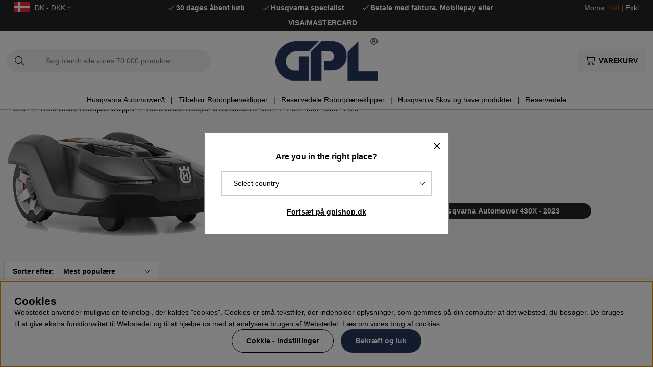

--- FILE ---
content_type: text/html; charset=UTF-8
request_url: https://www.gplshop.dk/dk/reservdele-robotplaneklipper/reservedele-husqvarna-automower-430x-nera/automower-430x-2023
body_size: 76623
content:
<!DOCTYPE html>
<html>
<head>
	<script type="text/javascript"> var cm_active_categories = [1,2,3,4]; var cm_preactive_categories = []; var blocked_nodes = {}; var observer = new MutationObserver(function (mutations) { for(var i = 0; i < mutations.length; i++) { var _ref = mutations[i]; var addedNodes = _ref.addedNodes; for(var j = 0; j < addedNodes.length; j++) { var node = addedNodes[j]; if (node.nodeType === 1) { var src = node.src || ''; var type = node.type; var consent_type = ''; if (typeof node.attributes.consent_type !== 'undefined' && typeof node.attributes.consent_type.value !== 'undefined') consent_type = node.attributes.consent_type.value; if (blocked_content_type(consent_type)) { if (typeof blocked_nodes[consent_type] === 'undefined') blocked_nodes[consent_type] = []; var clone; if (node.tagName === 'SCRIPT') { clone = node.cloneNode(true); } else { clone = node; } clone.air_prev = node.previousElementSibling; clone.air_next = node.nextElementSibling; clone.air_parent = node.parentElement; blocked_nodes[consent_type].push(clone); if (node.tagName === 'SCRIPT') node.type = 'javascript/blocked'; node.parentElement.removeChild(node); var beforeScriptExecuteListener = function beforeScriptExecuteListener(event) { event.preventDefault(); }; node.addEventListener('beforescriptexecute', beforeScriptExecuteListener); } else { log_node(node, consent_type); } } } } }); observer.observe(document.documentElement, { childList: true, subtree: true }); var blocked_content_type = function blocked_content_type(consent_type) { var blocked = 0; if ((typeof(cm_active_categories) == "undefined" || cm_active_categories.includes(parseInt(consent_type))) && consent_type && !check_consent(consent_type, "") && consent_type > 1) blocked = 1; return blocked; }; var external_nodes = []; var internal_nodes = []; var inline_nodes = []; var log_node = function log_node(node, consent_type) { if (node.tagName === 'SCRIPT') { if (node.src && (node.src.indexOf(window.location.host) <= -1 || node.src.indexOf(window.location.host) > 10)) { external_nodes.push(node.src); } else if (node.src) { internal_nodes.push(node.src); } else { inline_nodes.push(node.innerHTML); } } }; document.addEventListener("DOMContentLoaded", function() { if (document.querySelector('#cookie_consent')) { init_cookie_consent(); } }); var init_cookie_consent = function init_cookie_consent(force) { var cookie_consent = get_cookie_consent("air_cookie_consent") || ""; var all_signed = 0; var consents = []; if (cookie_consent) { all_signed = 1; consents = JSON.parse(cookie_consent); var elements = document.querySelectorAll('#cookie_consent_manager input[type=checkbox]'); for (let element of elements) { if (typeof(consents[element.value]) == "undefined") all_signed = 0; } } else { var elements = document.querySelectorAll('#cookie_consent_manager input[type=checkbox][prechecked=true]'); for (let element of elements) { element.checked = true; } } if (!all_signed || force) { document.getElementById('cookie_consent').style.display = 'block'; var elements = document.querySelectorAll('#cookie_consent_manager input[type=checkbox]'); for (let element of elements) { if (consents[element.value]) element.checked = consents[element.value]; } init_acm_click_events(); } }; var init_acm_click_events = function() { document.getElementById("cookie_consent_manage").addEventListener("click", function () { let cookie_consent_manager = document.getElementById('cookie_consent_manager'); if (cookie_consent_manager) cookie_consent_manager.style.display = 'block'; let cookie_consent = document.getElementById('cookie_consent'); if (cookie_consent) cookie_consent.classList.add('managing'); document.querySelectorAll(".dimmer2").forEach(item => { item.addEventListener('click', event => { item.classList.add('active') }) }); }); document.getElementById("cookie_consent_manage_rec").addEventListener("click", function () { var elements = document.querySelectorAll('#cookie_consent_manager input[type=checkbox]'); for (let element of elements) { element.checked = true; } document.getElementById("cookie_consent_manager_confirm").dispatchEvent(new Event("click")); }); let cookie_consent_manager_accept = document.getElementById("cookie_consent_manager_accept"); if (cookie_consent_manager_accept) { cookie_consent_manager_accept.addEventListener("click", function () { cm_action(true); }); } document.getElementById("cookie_consent_manager_confirm").addEventListener("click", function () { cm_action(); }); document.querySelectorAll(".cookie_consent_manager_accept_req").forEach(item => { item.addEventListener('click', event => { cm_action(false); }) }); }; var cm_action = function(consent){ let cookie_consent = document.getElementById('cookie_consent'); if (cookie_consent) cookie_consent.style.display = 'none'; let cookie_consent_manager = document.getElementById('cookie_consent_manager'); if (cookie_consent_manager) cookie_consent_manager.style.display = 'none'; document.querySelectorAll(".dimmer2").forEach(item => { item.addEventListener('click', event => { item.classList.remove('active') }) }); var consents = {}; var elements = document.querySelectorAll('#cookie_consent_manager input[type=checkbox]'); for (let element of elements) { consents[element.value] = typeof(consent) !== "undefined" ? consent : element.checked; } consents[1] = true; var cookie_consents = JSON.stringify(consents); set_cookie_consent(cookie_consents); consent_action(cookie_consents); window.dispatchEvent(new Event("acm_change")); }; var set_cookie_consent = function set_cookie_consent(value) { var exdate = new Date(); exdate.setDate(exdate.getDate() + 30); document.cookie = "air_cookie_consent" + "=" + value + "; expires= " + exdate.toUTCString() + "; path=/" + (location.protocol === "https:" ? "; secure" : ""); }; var get_cookie_consent = function get_cookie_consent(name) { var nameEQ = name + "="; var ca = document.cookie.split('; '); for (let c of ca) { if (c.indexOf(nameEQ) === 0) return c.substring(nameEQ.length, c.length); } return null; }; var consent_action = function consent_action(cookie_consent) { var consent_data = JSON.parse(cookie_consent); for(var category_id in consent_data) { if (consent_data[category_id]) { approve_category(category_id); } } }; var approve_category = function(category_id) { if (typeof blocked_nodes[category_id] !== 'undefined') { for (let node of blocked_nodes[category_id]) { if (node.type == "text/javascript") { var script = document.createElement("script"); script.type = "text/javascript"; if (node.src) { script.src = node.src; } else if (node.innerHTML) { script.innerHTML = node.innerHTML; } document.getElementsByTagName("head")[0].appendChild(script); } else if (node.air_prev && node.air_parent) { cm_insertAfter(node, node.air_prev, node.air_parent); } else if (node.air_next && node.air_parent) { node.air_parent.insertBefore(node, node.air_next); } else if (node.air_parent) { node.air_parent.append(node); } } delete blocked_nodes[category_id]; } }; function cm_insertAfter(newNode, existingNode, parent) { parent.insertBefore(newNode, existingNode.nextSibling); } var check_consent = function check_consent(type, cookie_consent) { if (!type) return false; if (!cookie_consent) cookie_consent = get_cookie_consent("air_cookie_consent"); if (!cookie_consent) return (typeof(cm_preactive_categories) == "undefined" || cm_preactive_categories.includes(parseInt(type))); var consents = JSON.parse(cookie_consent); if (typeof(consents[type]) === 'undefined') return false; return consents[type]; }; </script>
	<title>Reservdele til Automower 430X - 2023</title>
	<meta charset="utf-8">
	<meta name="description" content="Problemer med din Automower 430X? Vi har de reservedele, du kan have brug for. Find dem nemt med sprængskitset.">
	<meta name="keywords" content="Automower 430X - 2023, Reservdele Robotplæneklipper, Reservdele Robotplæneklipper - Reservedele Husqvarna Automower® 430X Nera - Automower 430X - 2023 , automower, 430x, 2023">
	<meta name="robots" content="INDEX, FOLLOW">
	<meta name="revisit-after" content="14 days">
	<meta name="distribution" content="global">
	<meta http-equiv="expires" content="0">
	<meta name="theme-color" content="#000000" />
	<!-- disables Compatibility view IE -->
	<meta http-equiv="X-UA-Compatible" content="IE=9; IE=8; IE=7; IE=EDGE" />
	<!-- Responsive and mobile friendly stuff -->
	<meta name="HandheldFriendly" content="True">
	<meta name="viewport" content="initial-scale=1.0, maximum-scale=5.0, width=device-width">
	<meta name="apple-mobile-web-app-capable" content="yes" />
	<link rel="canonical" href="https://www.gplshop.dk/dk/reservdele-robotplaneklipper/reservedele-husqvarna-automower-430x-nera/automower-430x-2023" />
	<meta property="og:title" content="Automower 430X - 2023"/>
<meta property="og:url" content="https://www.gplshop.dk/dk/reservdele-robotplaneklipper/reservedele-husqvarna-automower-430x-nera/automower-430x-2023"/>

	<style>body.PL > text {display: none !important;}</style>

	<link rel="shortcut icon" type="image/png" href="/themes/bastema/design/bilder/favicon/faviconGPL.png"/>

	<link rel="preload" as="font" href="/themes/bastema/design/css/webfonts/fa-light-300.woff2" onload="this.rel='font'" crossorigin>
	<link rel="preload" as="font" href="/themes/bastema/design/css/webfonts/fa-regular-400.woff2" onload="this.rel='font'" crossorigin>
	<link rel="preload" as="font" href="/themes/bastema/design/css/webfonts/fa-solid-900.woff2" onload="this.rel='font'" crossorigin>

	<script type="text/javascript">
		if(/MSIE \d|Trident.*rv:/.test(navigator.userAgent)){
			document.write('<script src="/themes/bastema/design/script/ie11CustomProperties.js"><\/script><link rel="stylesheet" href="/themes/bastema/design/css/ie.css">');
		}
	</script>

	


<script >/** FILE: /themes/default/design/script/jquery.min.3.4.1.js **/
!function(e,t){"use strict";"object"==typeof module&&"object"==typeof module.exports?module.exports=e.document?t(e,!0):function(e){if(!e.document)throw new Error("jQuery requires a window with a document");return t(e)}:t(e)}("undefined"!=typeof window?window:this,function(C,e){"use strict";var t=[],E=C.document,r=Object.getPrototypeOf,s=t.slice,g=t.concat,u=t.push,i=t.indexOf,n={},o=n.toString,v=n.hasOwnProperty,a=v.toString,l=a.call(Object),y={},m=function(e){return"function"==typeof e&&"number"!=typeof e.nodeType},x=function(e){return null!=e&&e===e.window},c={type:!0,src:!0,nonce:!0,noModule:!0};function b(e,t,n){var r,i,o=(n=n||E).createElement("script");if(o.text=e,t)for(r in c)(i=t[r]||t.getAttribute&&t.getAttribute(r))&&o.setAttribute(r,i);n.head.appendChild(o).parentNode.removeChild(o)}function w(e){return null==e?e+"":"object"==typeof e||"function"==typeof e?n[o.call(e)]||"object":typeof e}var f="3.4.1",k=function(e,t){return new k.fn.init(e,t)},p=/^[\s\uFEFF\xA0]+|[\s\uFEFF\xA0]+$/g;function d(e){var t=!!e&&"length"in e&&e.length,n=w(e);return!m(e)&&!x(e)&&("array"===n||0===t||"number"==typeof t&&0<t&&t-1 in e)}k.fn=k.prototype={jquery:f,constructor:k,length:0,toArray:function(){return s.call(this)},get:function(e){return null==e?s.call(this):e<0?this[e+this.length]:this[e]},pushStack:function(e){var t=k.merge(this.constructor(),e);return t.prevObject=this,t},each:function(e){return k.each(this,e)},map:function(n){return this.pushStack(k.map(this,function(e,t){return n.call(e,t,e)}))},slice:function(){return this.pushStack(s.apply(this,arguments))},first:function(){return this.eq(0)},last:function(){return this.eq(-1)},eq:function(e){var t=this.length,n=+e+(e<0?t:0);return this.pushStack(0<=n&&n<t?[this[n]]:[])},end:function(){return this.prevObject||this.constructor()},push:u,sort:t.sort,splice:t.splice},k.extend=k.fn.extend=function(){var e,t,n,r,i,o,a=arguments[0]||{},s=1,u=arguments.length,l=!1;for("boolean"==typeof a&&(l=a,a=arguments[s]||{},s++),"object"==typeof a||m(a)||(a={}),s===u&&(a=this,s--);s<u;s++)if(null!=(e=arguments[s]))for(t in e)r=e[t],"__proto__"!==t&&a!==r&&(l&&r&&(k.isPlainObject(r)||(i=Array.isArray(r)))?(n=a[t],o=i&&!Array.isArray(n)?[]:i||k.isPlainObject(n)?n:{},i=!1,a[t]=k.extend(l,o,r)):void 0!==r&&(a[t]=r));return a},k.extend({expando:"jQuery"+(f+Math.random()).replace(/\D/g,""),isReady:!0,error:function(e){throw new Error(e)},noop:function(){},isPlainObject:function(e){var t,n;return!(!e||"[object Object]"!==o.call(e))&&(!(t=r(e))||"function"==typeof(n=v.call(t,"constructor")&&t.constructor)&&a.call(n)===l)},isEmptyObject:function(e){var t;for(t in e)return!1;return!0},globalEval:function(e,t){b(e,{nonce:t&&t.nonce})},each:function(e,t){var n,r=0;if(d(e)){for(n=e.length;r<n;r++)if(!1===t.call(e[r],r,e[r]))break}else for(r in e)if(!1===t.call(e[r],r,e[r]))break;return e},trim:function(e){return null==e?"":(e+"").replace(p,"")},makeArray:function(e,t){var n=t||[];return null!=e&&(d(Object(e))?k.merge(n,"string"==typeof e?[e]:e):u.call(n,e)),n},inArray:function(e,t,n){return null==t?-1:i.call(t,e,n)},merge:function(e,t){for(var n=+t.length,r=0,i=e.length;r<n;r++)e[i++]=t[r];return e.length=i,e},grep:function(e,t,n){for(var r=[],i=0,o=e.length,a=!n;i<o;i++)!t(e[i],i)!==a&&r.push(e[i]);return r},map:function(e,t,n){var r,i,o=0,a=[];if(d(e))for(r=e.length;o<r;o++)null!=(i=t(e[o],o,n))&&a.push(i);else for(o in e)null!=(i=t(e[o],o,n))&&a.push(i);return g.apply([],a)},guid:1,support:y}),"function"==typeof Symbol&&(k.fn[Symbol.iterator]=t[Symbol.iterator]),k.each("Boolean Number String Function Array Date RegExp Object Error Symbol".split(" "),function(e,t){n["[object "+t+"]"]=t.toLowerCase()});var h=function(n){var e,d,b,o,i,h,f,g,w,u,l,T,C,a,E,v,s,c,y,k="sizzle"+1*new Date,m=n.document,S=0,r=0,p=ue(),x=ue(),N=ue(),A=ue(),D=function(e,t){return e===t&&(l=!0),0},j={}.hasOwnProperty,t=[],q=t.pop,L=t.push,H=t.push,O=t.slice,P=function(e,t){for(var n=0,r=e.length;n<r;n++)if(e[n]===t)return n;return-1},R="checked|selected|async|autofocus|autoplay|controls|defer|disabled|hidden|ismap|loop|multiple|open|readonly|required|scoped",M="[\\x20\\t\\r\\n\\f]",I="(?:\\\\.|[\\w-]|[^\0-\\xa0])+",W="\\["+M+"*("+I+")(?:"+M+"*([*^$|!~]?=)"+M+"*(?:'((?:\\\\.|[^\\\\'])*)'|\"((?:\\\\.|[^\\\\\"])*)\"|("+I+"))|)"+M+"*\\]",$=":("+I+")(?:\\((('((?:\\\\.|[^\\\\'])*)'|\"((?:\\\\.|[^\\\\\"])*)\")|((?:\\\\.|[^\\\\()[\\]]|"+W+")*)|.*)\\)|)",F=new RegExp(M+"+","g"),B=new RegExp("^"+M+"+|((?:^|[^\\\\])(?:\\\\.)*)"+M+"+$","g"),_=new RegExp("^"+M+"*,"+M+"*"),z=new RegExp("^"+M+"*([>+~]|"+M+")"+M+"*"),U=new RegExp(M+"|>"),X=new RegExp($),V=new RegExp("^"+I+"$"),G={ID:new RegExp("^#("+I+")"),CLASS:new RegExp("^\\.("+I+")"),TAG:new RegExp("^("+I+"|[*])"),ATTR:new RegExp("^"+W),PSEUDO:new RegExp("^"+$),CHILD:new RegExp("^:(only|first|last|nth|nth-last)-(child|of-type)(?:\\("+M+"*(even|odd|(([+-]|)(\\d*)n|)"+M+"*(?:([+-]|)"+M+"*(\\d+)|))"+M+"*\\)|)","i"),bool:new RegExp("^(?:"+R+")$","i"),needsContext:new RegExp("^"+M+"*[>+~]|:(even|odd|eq|gt|lt|nth|first|last)(?:\\("+M+"*((?:-\\d)?\\d*)"+M+"*\\)|)(?=[^-]|$)","i")},Y=/HTML$/i,Q=/^(?:input|select|textarea|button)$/i,J=/^h\d$/i,K=/^[^{]+\{\s*\[native \w/,Z=/^(?:#([\w-]+)|(\w+)|\.([\w-]+))$/,ee=/[+~]/,te=new RegExp("\\\\([\\da-f]{1,6}"+M+"?|("+M+")|.)","ig"),ne=function(e,t,n){var r="0x"+t-65536;return r!=r||n?t:r<0?String.fromCharCode(r+65536):String.fromCharCode(r>>10|55296,1023&r|56320)},re=/([\0-\x1f\x7f]|^-?\d)|^-$|[^\0-\x1f\x7f-\uFFFF\w-]/g,ie=function(e,t){return t?"\0"===e?"\ufffd":e.slice(0,-1)+"\\"+e.charCodeAt(e.length-1).toString(16)+" ":"\\"+e},oe=function(){T()},ae=be(function(e){return!0===e.disabled&&"fieldset"===e.nodeName.toLowerCase()},{dir:"parentNode",next:"legend"});try{H.apply(t=O.call(m.childNodes),m.childNodes),t[m.childNodes.length].nodeType}catch(e){H={apply:t.length?function(e,t){L.apply(e,O.call(t))}:function(e,t){var n=e.length,r=0;while(e[n++]=t[r++]);e.length=n-1}}}function se(t,e,n,r){var i,o,a,s,u,l,c,f=e&&e.ownerDocument,p=e?e.nodeType:9;if(n=n||[],"string"!=typeof t||!t||1!==p&&9!==p&&11!==p)return n;if(!r&&((e?e.ownerDocument||e:m)!==C&&T(e),e=e||C,E)){if(11!==p&&(u=Z.exec(t)))if(i=u[1]){if(9===p){if(!(a=e.getElementById(i)))return n;if(a.id===i)return n.push(a),n}else if(f&&(a=f.getElementById(i))&&y(e,a)&&a.id===i)return n.push(a),n}else{if(u[2])return H.apply(n,e.getElementsByTagName(t)),n;if((i=u[3])&&d.getElementsByClassName&&e.getElementsByClassName)return H.apply(n,e.getElementsByClassName(i)),n}if(d.qsa&&!A[t+" "]&&(!v||!v.test(t))&&(1!==p||"object"!==e.nodeName.toLowerCase())){if(c=t,f=e,1===p&&U.test(t)){(s=e.getAttribute("id"))?s=s.replace(re,ie):e.setAttribute("id",s=k),o=(l=h(t)).length;while(o--)l[o]="#"+s+" "+xe(l[o]);c=l.join(","),f=ee.test(t)&&ye(e.parentNode)||e}try{return H.apply(n,f.querySelectorAll(c)),n}catch(e){A(t,!0)}finally{s===k&&e.removeAttribute("id")}}}return g(t.replace(B,"$1"),e,n,r)}function ue(){var r=[];return function e(t,n){return r.push(t+" ")>b.cacheLength&&delete e[r.shift()],e[t+" "]=n}}function le(e){return e[k]=!0,e}function ce(e){var t=C.createElement("fieldset");try{return!!e(t)}catch(e){return!1}finally{t.parentNode&&t.parentNode.removeChild(t),t=null}}function fe(e,t){var n=e.split("|"),r=n.length;while(r--)b.attrHandle[n[r]]=t}function pe(e,t){var n=t&&e,r=n&&1===e.nodeType&&1===t.nodeType&&e.sourceIndex-t.sourceIndex;if(r)return r;if(n)while(n=n.nextSibling)if(n===t)return-1;return e?1:-1}function de(t){return function(e){return"input"===e.nodeName.toLowerCase()&&e.type===t}}function he(n){return function(e){var t=e.nodeName.toLowerCase();return("input"===t||"button"===t)&&e.type===n}}function ge(t){return function(e){return"form"in e?e.parentNode&&!1===e.disabled?"label"in e?"label"in e.parentNode?e.parentNode.disabled===t:e.disabled===t:e.isDisabled===t||e.isDisabled!==!t&&ae(e)===t:e.disabled===t:"label"in e&&e.disabled===t}}function ve(a){return le(function(o){return o=+o,le(function(e,t){var n,r=a([],e.length,o),i=r.length;while(i--)e[n=r[i]]&&(e[n]=!(t[n]=e[n]))})})}function ye(e){return e&&"undefined"!=typeof e.getElementsByTagName&&e}for(e in d=se.support={},i=se.isXML=function(e){var t=e.namespaceURI,n=(e.ownerDocument||e).documentElement;return!Y.test(t||n&&n.nodeName||"HTML")},T=se.setDocument=function(e){var t,n,r=e?e.ownerDocument||e:m;return r!==C&&9===r.nodeType&&r.documentElement&&(a=(C=r).documentElement,E=!i(C),m!==C&&(n=C.defaultView)&&n.top!==n&&(n.addEventListener?n.addEventListener("unload",oe,!1):n.attachEvent&&n.attachEvent("onunload",oe)),d.attributes=ce(function(e){return e.className="i",!e.getAttribute("className")}),d.getElementsByTagName=ce(function(e){return e.appendChild(C.createComment("")),!e.getElementsByTagName("*").length}),d.getElementsByClassName=K.test(C.getElementsByClassName),d.getById=ce(function(e){return a.appendChild(e).id=k,!C.getElementsByName||!C.getElementsByName(k).length}),d.getById?(b.filter.ID=function(e){var t=e.replace(te,ne);return function(e){return e.getAttribute("id")===t}},b.find.ID=function(e,t){if("undefined"!=typeof t.getElementById&&E){var n=t.getElementById(e);return n?[n]:[]}}):(b.filter.ID=function(e){var n=e.replace(te,ne);return function(e){var t="undefined"!=typeof e.getAttributeNode&&e.getAttributeNode("id");return t&&t.value===n}},b.find.ID=function(e,t){if("undefined"!=typeof t.getElementById&&E){var n,r,i,o=t.getElementById(e);if(o){if((n=o.getAttributeNode("id"))&&n.value===e)return[o];i=t.getElementsByName(e),r=0;while(o=i[r++])if((n=o.getAttributeNode("id"))&&n.value===e)return[o]}return[]}}),b.find.TAG=d.getElementsByTagName?function(e,t){return"undefined"!=typeof t.getElementsByTagName?t.getElementsByTagName(e):d.qsa?t.querySelectorAll(e):void 0}:function(e,t){var n,r=[],i=0,o=t.getElementsByTagName(e);if("*"===e){while(n=o[i++])1===n.nodeType&&r.push(n);return r}return o},b.find.CLASS=d.getElementsByClassName&&function(e,t){if("undefined"!=typeof t.getElementsByClassName&&E)return t.getElementsByClassName(e)},s=[],v=[],(d.qsa=K.test(C.querySelectorAll))&&(ce(function(e){a.appendChild(e).innerHTML="<a id='"+k+"'></a><select id='"+k+"-\r\\' msallowcapture=''><option selected=''></option></select>",e.querySelectorAll("[msallowcapture^='']").length&&v.push("[*^$]="+M+"*(?:''|\"\")"),e.querySelectorAll("[selected]").length||v.push("\\["+M+"*(?:value|"+R+")"),e.querySelectorAll("[id~="+k+"-]").length||v.push("~="),e.querySelectorAll(":checked").length||v.push(":checked"),e.querySelectorAll("a#"+k+"+*").length||v.push(".#.+[+~]")}),ce(function(e){e.innerHTML="<a href='' disabled='disabled'></a><select disabled='disabled'><option/></select>";var t=C.createElement("input");t.setAttribute("type","hidden"),e.appendChild(t).setAttribute("name","D"),e.querySelectorAll("[name=d]").length&&v.push("name"+M+"*[*^$|!~]?="),2!==e.querySelectorAll(":enabled").length&&v.push(":enabled",":disabled"),a.appendChild(e).disabled=!0,2!==e.querySelectorAll(":disabled").length&&v.push(":enabled",":disabled"),e.querySelectorAll("*,:x"),v.push(",.*:")})),(d.matchesSelector=K.test(c=a.matches||a.webkitMatchesSelector||a.mozMatchesSelector||a.oMatchesSelector||a.msMatchesSelector))&&ce(function(e){d.disconnectedMatch=c.call(e,"*"),c.call(e,"[s!='']:x"),s.push("!=",$)}),v=v.length&&new RegExp(v.join("|")),s=s.length&&new RegExp(s.join("|")),t=K.test(a.compareDocumentPosition),y=t||K.test(a.contains)?function(e,t){var n=9===e.nodeType?e.documentElement:e,r=t&&t.parentNode;return e===r||!(!r||1!==r.nodeType||!(n.contains?n.contains(r):e.compareDocumentPosition&&16&e.compareDocumentPosition(r)))}:function(e,t){if(t)while(t=t.parentNode)if(t===e)return!0;return!1},D=t?function(e,t){if(e===t)return l=!0,0;var n=!e.compareDocumentPosition-!t.compareDocumentPosition;return n||(1&(n=(e.ownerDocument||e)===(t.ownerDocument||t)?e.compareDocumentPosition(t):1)||!d.sortDetached&&t.compareDocumentPosition(e)===n?e===C||e.ownerDocument===m&&y(m,e)?-1:t===C||t.ownerDocument===m&&y(m,t)?1:u?P(u,e)-P(u,t):0:4&n?-1:1)}:function(e,t){if(e===t)return l=!0,0;var n,r=0,i=e.parentNode,o=t.parentNode,a=[e],s=[t];if(!i||!o)return e===C?-1:t===C?1:i?-1:o?1:u?P(u,e)-P(u,t):0;if(i===o)return pe(e,t);n=e;while(n=n.parentNode)a.unshift(n);n=t;while(n=n.parentNode)s.unshift(n);while(a[r]===s[r])r++;return r?pe(a[r],s[r]):a[r]===m?-1:s[r]===m?1:0}),C},se.matches=function(e,t){return se(e,null,null,t)},se.matchesSelector=function(e,t){if((e.ownerDocument||e)!==C&&T(e),d.matchesSelector&&E&&!A[t+" "]&&(!s||!s.test(t))&&(!v||!v.test(t)))try{var n=c.call(e,t);if(n||d.disconnectedMatch||e.document&&11!==e.document.nodeType)return n}catch(e){A(t,!0)}return 0<se(t,C,null,[e]).length},se.contains=function(e,t){return(e.ownerDocument||e)!==C&&T(e),y(e,t)},se.attr=function(e,t){(e.ownerDocument||e)!==C&&T(e);var n=b.attrHandle[t.toLowerCase()],r=n&&j.call(b.attrHandle,t.toLowerCase())?n(e,t,!E):void 0;return void 0!==r?r:d.attributes||!E?e.getAttribute(t):(r=e.getAttributeNode(t))&&r.specified?r.value:null},se.escape=function(e){return(e+"").replace(re,ie)},se.error=function(e){throw new Error("Syntax error, unrecognized expression: "+e)},se.uniqueSort=function(e){var t,n=[],r=0,i=0;if(l=!d.detectDuplicates,u=!d.sortStable&&e.slice(0),e.sort(D),l){while(t=e[i++])t===e[i]&&(r=n.push(i));while(r--)e.splice(n[r],1)}return u=null,e},o=se.getText=function(e){var t,n="",r=0,i=e.nodeType;if(i){if(1===i||9===i||11===i){if("string"==typeof e.textContent)return e.textContent;for(e=e.firstChild;e;e=e.nextSibling)n+=o(e)}else if(3===i||4===i)return e.nodeValue}else while(t=e[r++])n+=o(t);return n},(b=se.selectors={cacheLength:50,createPseudo:le,match:G,attrHandle:{},find:{},relative:{">":{dir:"parentNode",first:!0}," ":{dir:"parentNode"},"+":{dir:"previousSibling",first:!0},"~":{dir:"previousSibling"}},preFilter:{ATTR:function(e){return e[1]=e[1].replace(te,ne),e[3]=(e[3]||e[4]||e[5]||"").replace(te,ne),"~="===e[2]&&(e[3]=" "+e[3]+" "),e.slice(0,4)},CHILD:function(e){return e[1]=e[1].toLowerCase(),"nth"===e[1].slice(0,3)?(e[3]||se.error(e[0]),e[4]=+(e[4]?e[5]+(e[6]||1):2*("even"===e[3]||"odd"===e[3])),e[5]=+(e[7]+e[8]||"odd"===e[3])):e[3]&&se.error(e[0]),e},PSEUDO:function(e){var t,n=!e[6]&&e[2];return G.CHILD.test(e[0])?null:(e[3]?e[2]=e[4]||e[5]||"":n&&X.test(n)&&(t=h(n,!0))&&(t=n.indexOf(")",n.length-t)-n.length)&&(e[0]=e[0].slice(0,t),e[2]=n.slice(0,t)),e.slice(0,3))}},filter:{TAG:function(e){var t=e.replace(te,ne).toLowerCase();return"*"===e?function(){return!0}:function(e){return e.nodeName&&e.nodeName.toLowerCase()===t}},CLASS:function(e){var t=p[e+" "];return t||(t=new RegExp("(^|"+M+")"+e+"("+M+"|$)"))&&p(e,function(e){return t.test("string"==typeof e.className&&e.className||"undefined"!=typeof e.getAttribute&&e.getAttribute("class")||"")})},ATTR:function(n,r,i){return function(e){var t=se.attr(e,n);return null==t?"!="===r:!r||(t+="","="===r?t===i:"!="===r?t!==i:"^="===r?i&&0===t.indexOf(i):"*="===r?i&&-1<t.indexOf(i):"$="===r?i&&t.slice(-i.length)===i:"~="===r?-1<(" "+t.replace(F," ")+" ").indexOf(i):"|="===r&&(t===i||t.slice(0,i.length+1)===i+"-"))}},CHILD:function(h,e,t,g,v){var y="nth"!==h.slice(0,3),m="last"!==h.slice(-4),x="of-type"===e;return 1===g&&0===v?function(e){return!!e.parentNode}:function(e,t,n){var r,i,o,a,s,u,l=y!==m?"nextSibling":"previousSibling",c=e.parentNode,f=x&&e.nodeName.toLowerCase(),p=!n&&!x,d=!1;if(c){if(y){while(l){a=e;while(a=a[l])if(x?a.nodeName.toLowerCase()===f:1===a.nodeType)return!1;u=l="only"===h&&!u&&"nextSibling"}return!0}if(u=[m?c.firstChild:c.lastChild],m&&p){d=(s=(r=(i=(o=(a=c)[k]||(a[k]={}))[a.uniqueID]||(o[a.uniqueID]={}))[h]||[])[0]===S&&r[1])&&r[2],a=s&&c.childNodes[s];while(a=++s&&a&&a[l]||(d=s=0)||u.pop())if(1===a.nodeType&&++d&&a===e){i[h]=[S,s,d];break}}else if(p&&(d=s=(r=(i=(o=(a=e)[k]||(a[k]={}))[a.uniqueID]||(o[a.uniqueID]={}))[h]||[])[0]===S&&r[1]),!1===d)while(a=++s&&a&&a[l]||(d=s=0)||u.pop())if((x?a.nodeName.toLowerCase()===f:1===a.nodeType)&&++d&&(p&&((i=(o=a[k]||(a[k]={}))[a.uniqueID]||(o[a.uniqueID]={}))[h]=[S,d]),a===e))break;return(d-=v)===g||d%g==0&&0<=d/g}}},PSEUDO:function(e,o){var t,a=b.pseudos[e]||b.setFilters[e.toLowerCase()]||se.error("unsupported pseudo: "+e);return a[k]?a(o):1<a.length?(t=[e,e,"",o],b.setFilters.hasOwnProperty(e.toLowerCase())?le(function(e,t){var n,r=a(e,o),i=r.length;while(i--)e[n=P(e,r[i])]=!(t[n]=r[i])}):function(e){return a(e,0,t)}):a}},pseudos:{not:le(function(e){var r=[],i=[],s=f(e.replace(B,"$1"));return s[k]?le(function(e,t,n,r){var i,o=s(e,null,r,[]),a=e.length;while(a--)(i=o[a])&&(e[a]=!(t[a]=i))}):function(e,t,n){return r[0]=e,s(r,null,n,i),r[0]=null,!i.pop()}}),has:le(function(t){return function(e){return 0<se(t,e).length}}),contains:le(function(t){return t=t.replace(te,ne),function(e){return-1<(e.textContent||o(e)).indexOf(t)}}),lang:le(function(n){return V.test(n||"")||se.error("unsupported lang: "+n),n=n.replace(te,ne).toLowerCase(),function(e){var t;do{if(t=E?e.lang:e.getAttribute("xml:lang")||e.getAttribute("lang"))return(t=t.toLowerCase())===n||0===t.indexOf(n+"-")}while((e=e.parentNode)&&1===e.nodeType);return!1}}),target:function(e){var t=n.location&&n.location.hash;return t&&t.slice(1)===e.id},root:function(e){return e===a},focus:function(e){return e===C.activeElement&&(!C.hasFocus||C.hasFocus())&&!!(e.type||e.href||~e.tabIndex)},enabled:ge(!1),disabled:ge(!0),checked:function(e){var t=e.nodeName.toLowerCase();return"input"===t&&!!e.checked||"option"===t&&!!e.selected},selected:function(e){return e.parentNode&&e.parentNode.selectedIndex,!0===e.selected},empty:function(e){for(e=e.firstChild;e;e=e.nextSibling)if(e.nodeType<6)return!1;return!0},parent:function(e){return!b.pseudos.empty(e)},header:function(e){return J.test(e.nodeName)},input:function(e){return Q.test(e.nodeName)},button:function(e){var t=e.nodeName.toLowerCase();return"input"===t&&"button"===e.type||"button"===t},text:function(e){var t;return"input"===e.nodeName.toLowerCase()&&"text"===e.type&&(null==(t=e.getAttribute("type"))||"text"===t.toLowerCase())},first:ve(function(){return[0]}),last:ve(function(e,t){return[t-1]}),eq:ve(function(e,t,n){return[n<0?n+t:n]}),even:ve(function(e,t){for(var n=0;n<t;n+=2)e.push(n);return e}),odd:ve(function(e,t){for(var n=1;n<t;n+=2)e.push(n);return e}),lt:ve(function(e,t,n){for(var r=n<0?n+t:t<n?t:n;0<=--r;)e.push(r);return e}),gt:ve(function(e,t,n){for(var r=n<0?n+t:n;++r<t;)e.push(r);return e})}}).pseudos.nth=b.pseudos.eq,{radio:!0,checkbox:!0,file:!0,password:!0,image:!0})b.pseudos[e]=de(e);for(e in{submit:!0,reset:!0})b.pseudos[e]=he(e);function me(){}function xe(e){for(var t=0,n=e.length,r="";t<n;t++)r+=e[t].value;return r}function be(s,e,t){var u=e.dir,l=e.next,c=l||u,f=t&&"parentNode"===c,p=r++;return e.first?function(e,t,n){while(e=e[u])if(1===e.nodeType||f)return s(e,t,n);return!1}:function(e,t,n){var r,i,o,a=[S,p];if(n){while(e=e[u])if((1===e.nodeType||f)&&s(e,t,n))return!0}else while(e=e[u])if(1===e.nodeType||f)if(i=(o=e[k]||(e[k]={}))[e.uniqueID]||(o[e.uniqueID]={}),l&&l===e.nodeName.toLowerCase())e=e[u]||e;else{if((r=i[c])&&r[0]===S&&r[1]===p)return a[2]=r[2];if((i[c]=a)[2]=s(e,t,n))return!0}return!1}}function we(i){return 1<i.length?function(e,t,n){var r=i.length;while(r--)if(!i[r](e,t,n))return!1;return!0}:i[0]}function Te(e,t,n,r,i){for(var o,a=[],s=0,u=e.length,l=null!=t;s<u;s++)(o=e[s])&&(n&&!n(o,r,i)||(a.push(o),l&&t.push(s)));return a}function Ce(d,h,g,v,y,e){return v&&!v[k]&&(v=Ce(v)),y&&!y[k]&&(y=Ce(y,e)),le(function(e,t,n,r){var i,o,a,s=[],u=[],l=t.length,c=e||function(e,t,n){for(var r=0,i=t.length;r<i;r++)se(e,t[r],n);return n}(h||"*",n.nodeType?[n]:n,[]),f=!d||!e&&h?c:Te(c,s,d,n,r),p=g?y||(e?d:l||v)?[]:t:f;if(g&&g(f,p,n,r),v){i=Te(p,u),v(i,[],n,r),o=i.length;while(o--)(a=i[o])&&(p[u[o]]=!(f[u[o]]=a))}if(e){if(y||d){if(y){i=[],o=p.length;while(o--)(a=p[o])&&i.push(f[o]=a);y(null,p=[],i,r)}o=p.length;while(o--)(a=p[o])&&-1<(i=y?P(e,a):s[o])&&(e[i]=!(t[i]=a))}}else p=Te(p===t?p.splice(l,p.length):p),y?y(null,t,p,r):H.apply(t,p)})}function Ee(e){for(var i,t,n,r=e.length,o=b.relative[e[0].type],a=o||b.relative[" "],s=o?1:0,u=be(function(e){return e===i},a,!0),l=be(function(e){return-1<P(i,e)},a,!0),c=[function(e,t,n){var r=!o&&(n||t!==w)||((i=t).nodeType?u(e,t,n):l(e,t,n));return i=null,r}];s<r;s++)if(t=b.relative[e[s].type])c=[be(we(c),t)];else{if((t=b.filter[e[s].type].apply(null,e[s].matches))[k]){for(n=++s;n<r;n++)if(b.relative[e[n].type])break;return Ce(1<s&&we(c),1<s&&xe(e.slice(0,s-1).concat({value:" "===e[s-2].type?"*":""})).replace(B,"$1"),t,s<n&&Ee(e.slice(s,n)),n<r&&Ee(e=e.slice(n)),n<r&&xe(e))}c.push(t)}return we(c)}return me.prototype=b.filters=b.pseudos,b.setFilters=new me,h=se.tokenize=function(e,t){var n,r,i,o,a,s,u,l=x[e+" "];if(l)return t?0:l.slice(0);a=e,s=[],u=b.preFilter;while(a){for(o in n&&!(r=_.exec(a))||(r&&(a=a.slice(r[0].length)||a),s.push(i=[])),n=!1,(r=z.exec(a))&&(n=r.shift(),i.push({value:n,type:r[0].replace(B," ")}),a=a.slice(n.length)),b.filter)!(r=G[o].exec(a))||u[o]&&!(r=u[o](r))||(n=r.shift(),i.push({value:n,type:o,matches:r}),a=a.slice(n.length));if(!n)break}return t?a.length:a?se.error(e):x(e,s).slice(0)},f=se.compile=function(e,t){var n,v,y,m,x,r,i=[],o=[],a=N[e+" "];if(!a){t||(t=h(e)),n=t.length;while(n--)(a=Ee(t[n]))[k]?i.push(a):o.push(a);(a=N(e,(v=o,m=0<(y=i).length,x=0<v.length,r=function(e,t,n,r,i){var o,a,s,u=0,l="0",c=e&&[],f=[],p=w,d=e||x&&b.find.TAG("*",i),h=S+=null==p?1:Math.random()||.1,g=d.length;for(i&&(w=t===C||t||i);l!==g&&null!=(o=d[l]);l++){if(x&&o){a=0,t||o.ownerDocument===C||(T(o),n=!E);while(s=v[a++])if(s(o,t||C,n)){r.push(o);break}i&&(S=h)}m&&((o=!s&&o)&&u--,e&&c.push(o))}if(u+=l,m&&l!==u){a=0;while(s=y[a++])s(c,f,t,n);if(e){if(0<u)while(l--)c[l]||f[l]||(f[l]=q.call(r));f=Te(f)}H.apply(r,f),i&&!e&&0<f.length&&1<u+y.length&&se.uniqueSort(r)}return i&&(S=h,w=p),c},m?le(r):r))).selector=e}return a},g=se.select=function(e,t,n,r){var i,o,a,s,u,l="function"==typeof e&&e,c=!r&&h(e=l.selector||e);if(n=n||[],1===c.length){if(2<(o=c[0]=c[0].slice(0)).length&&"ID"===(a=o[0]).type&&9===t.nodeType&&E&&b.relative[o[1].type]){if(!(t=(b.find.ID(a.matches[0].replace(te,ne),t)||[])[0]))return n;l&&(t=t.parentNode),e=e.slice(o.shift().value.length)}i=G.needsContext.test(e)?0:o.length;while(i--){if(a=o[i],b.relative[s=a.type])break;if((u=b.find[s])&&(r=u(a.matches[0].replace(te,ne),ee.test(o[0].type)&&ye(t.parentNode)||t))){if(o.splice(i,1),!(e=r.length&&xe(o)))return H.apply(n,r),n;break}}}return(l||f(e,c))(r,t,!E,n,!t||ee.test(e)&&ye(t.parentNode)||t),n},d.sortStable=k.split("").sort(D).join("")===k,d.detectDuplicates=!!l,T(),d.sortDetached=ce(function(e){return 1&e.compareDocumentPosition(C.createElement("fieldset"))}),ce(function(e){return e.innerHTML="<a href='#'></a>","#"===e.firstChild.getAttribute("href")})||fe("type|href|height|width",function(e,t,n){if(!n)return e.getAttribute(t,"type"===t.toLowerCase()?1:2)}),d.attributes&&ce(function(e){return e.innerHTML="<input/>",e.firstChild.setAttribute("value",""),""===e.firstChild.getAttribute("value")})||fe("value",function(e,t,n){if(!n&&"input"===e.nodeName.toLowerCase())return e.defaultValue}),ce(function(e){return null==e.getAttribute("disabled")})||fe(R,function(e,t,n){var r;if(!n)return!0===e[t]?t.toLowerCase():(r=e.getAttributeNode(t))&&r.specified?r.value:null}),se}(C);k.find=h,k.expr=h.selectors,k.expr[":"]=k.expr.pseudos,k.uniqueSort=k.unique=h.uniqueSort,k.text=h.getText,k.isXMLDoc=h.isXML,k.contains=h.contains,k.escapeSelector=h.escape;var T=function(e,t,n){var r=[],i=void 0!==n;while((e=e[t])&&9!==e.nodeType)if(1===e.nodeType){if(i&&k(e).is(n))break;r.push(e)}return r},S=function(e,t){for(var n=[];e;e=e.nextSibling)1===e.nodeType&&e!==t&&n.push(e);return n},N=k.expr.match.needsContext;function A(e,t){return e.nodeName&&e.nodeName.toLowerCase()===t.toLowerCase()}var D=/^<([a-z][^\/\0>:\x20\t\r\n\f]*)[\x20\t\r\n\f]*\/?>(?:<\/\1>|)$/i;function j(e,n,r){return m(n)?k.grep(e,function(e,t){return!!n.call(e,t,e)!==r}):n.nodeType?k.grep(e,function(e){return e===n!==r}):"string"!=typeof n?k.grep(e,function(e){return-1<i.call(n,e)!==r}):k.filter(n,e,r)}k.filter=function(e,t,n){var r=t[0];return n&&(e=":not("+e+")"),1===t.length&&1===r.nodeType?k.find.matchesSelector(r,e)?[r]:[]:k.find.matches(e,k.grep(t,function(e){return 1===e.nodeType}))},k.fn.extend({find:function(e){var t,n,r=this.length,i=this;if("string"!=typeof e)return this.pushStack(k(e).filter(function(){for(t=0;t<r;t++)if(k.contains(i[t],this))return!0}));for(n=this.pushStack([]),t=0;t<r;t++)k.find(e,i[t],n);return 1<r?k.uniqueSort(n):n},filter:function(e){return this.pushStack(j(this,e||[],!1))},not:function(e){return this.pushStack(j(this,e||[],!0))},is:function(e){return!!j(this,"string"==typeof e&&N.test(e)?k(e):e||[],!1).length}});var q,L=/^(?:\s*(<[\w\W]+>)[^>]*|#([\w-]+))$/;(k.fn.init=function(e,t,n){var r,i;if(!e)return this;if(n=n||q,"string"==typeof e){if(!(r="<"===e[0]&&">"===e[e.length-1]&&3<=e.length?[null,e,null]:L.exec(e))||!r[1]&&t)return!t||t.jquery?(t||n).find(e):this.constructor(t).find(e);if(r[1]){if(t=t instanceof k?t[0]:t,k.merge(this,k.parseHTML(r[1],t&&t.nodeType?t.ownerDocument||t:E,!0)),D.test(r[1])&&k.isPlainObject(t))for(r in t)m(this[r])?this[r](t[r]):this.attr(r,t[r]);return this}return(i=E.getElementById(r[2]))&&(this[0]=i,this.length=1),this}return e.nodeType?(this[0]=e,this.length=1,this):m(e)?void 0!==n.ready?n.ready(e):e(k):k.makeArray(e,this)}).prototype=k.fn,q=k(E);var H=/^(?:parents|prev(?:Until|All))/,O={children:!0,contents:!0,next:!0,prev:!0};function P(e,t){while((e=e[t])&&1!==e.nodeType);return e}k.fn.extend({has:function(e){var t=k(e,this),n=t.length;return this.filter(function(){for(var e=0;e<n;e++)if(k.contains(this,t[e]))return!0})},closest:function(e,t){var n,r=0,i=this.length,o=[],a="string"!=typeof e&&k(e);if(!N.test(e))for(;r<i;r++)for(n=this[r];n&&n!==t;n=n.parentNode)if(n.nodeType<11&&(a?-1<a.index(n):1===n.nodeType&&k.find.matchesSelector(n,e))){o.push(n);break}return this.pushStack(1<o.length?k.uniqueSort(o):o)},index:function(e){return e?"string"==typeof e?i.call(k(e),this[0]):i.call(this,e.jquery?e[0]:e):this[0]&&this[0].parentNode?this.first().prevAll().length:-1},add:function(e,t){return this.pushStack(k.uniqueSort(k.merge(this.get(),k(e,t))))},addBack:function(e){return this.add(null==e?this.prevObject:this.prevObject.filter(e))}}),k.each({parent:function(e){var t=e.parentNode;return t&&11!==t.nodeType?t:null},parents:function(e){return T(e,"parentNode")},parentsUntil:function(e,t,n){return T(e,"parentNode",n)},next:function(e){return P(e,"nextSibling")},prev:function(e){return P(e,"previousSibling")},nextAll:function(e){return T(e,"nextSibling")},prevAll:function(e){return T(e,"previousSibling")},nextUntil:function(e,t,n){return T(e,"nextSibling",n)},prevUntil:function(e,t,n){return T(e,"previousSibling",n)},siblings:function(e){return S((e.parentNode||{}).firstChild,e)},children:function(e){return S(e.firstChild)},contents:function(e){return"undefined"!=typeof e.contentDocument?e.contentDocument:(A(e,"template")&&(e=e.content||e),k.merge([],e.childNodes))}},function(r,i){k.fn[r]=function(e,t){var n=k.map(this,i,e);return"Until"!==r.slice(-5)&&(t=e),t&&"string"==typeof t&&(n=k.filter(t,n)),1<this.length&&(O[r]||k.uniqueSort(n),H.test(r)&&n.reverse()),this.pushStack(n)}});var R=/[^\x20\t\r\n\f]+/g;function M(e){return e}function I(e){throw e}function W(e,t,n,r){var i;try{e&&m(i=e.promise)?i.call(e).done(t).fail(n):e&&m(i=e.then)?i.call(e,t,n):t.apply(void 0,[e].slice(r))}catch(e){n.apply(void 0,[e])}}k.Callbacks=function(r){var e,n;r="string"==typeof r?(e=r,n={},k.each(e.match(R)||[],function(e,t){n[t]=!0}),n):k.extend({},r);var i,t,o,a,s=[],u=[],l=-1,c=function(){for(a=a||r.once,o=i=!0;u.length;l=-1){t=u.shift();while(++l<s.length)!1===s[l].apply(t[0],t[1])&&r.stopOnFalse&&(l=s.length,t=!1)}r.memory||(t=!1),i=!1,a&&(s=t?[]:"")},f={add:function(){return s&&(t&&!i&&(l=s.length-1,u.push(t)),function n(e){k.each(e,function(e,t){m(t)?r.unique&&f.has(t)||s.push(t):t&&t.length&&"string"!==w(t)&&n(t)})}(arguments),t&&!i&&c()),this},remove:function(){return k.each(arguments,function(e,t){var n;while(-1<(n=k.inArray(t,s,n)))s.splice(n,1),n<=l&&l--}),this},has:function(e){return e?-1<k.inArray(e,s):0<s.length},empty:function(){return s&&(s=[]),this},disable:function(){return a=u=[],s=t="",this},disabled:function(){return!s},lock:function(){return a=u=[],t||i||(s=t=""),this},locked:function(){return!!a},fireWith:function(e,t){return a||(t=[e,(t=t||[]).slice?t.slice():t],u.push(t),i||c()),this},fire:function(){return f.fireWith(this,arguments),this},fired:function(){return!!o}};return f},k.extend({Deferred:function(e){var o=[["notify","progress",k.Callbacks("memory"),k.Callbacks("memory"),2],["resolve","done",k.Callbacks("once memory"),k.Callbacks("once memory"),0,"resolved"],["reject","fail",k.Callbacks("once memory"),k.Callbacks("once memory"),1,"rejected"]],i="pending",a={state:function(){return i},always:function(){return s.done(arguments).fail(arguments),this},"catch":function(e){return a.then(null,e)},pipe:function(){var i=arguments;return k.Deferred(function(r){k.each(o,function(e,t){var n=m(i[t[4]])&&i[t[4]];s[t[1]](function(){var e=n&&n.apply(this,arguments);e&&m(e.promise)?e.promise().progress(r.notify).done(r.resolve).fail(r.reject):r[t[0]+"With"](this,n?[e]:arguments)})}),i=null}).promise()},then:function(t,n,r){var u=0;function l(i,o,a,s){return function(){var n=this,r=arguments,e=function(){var e,t;if(!(i<u)){if((e=a.apply(n,r))===o.promise())throw new TypeError("Thenable self-resolution");t=e&&("object"==typeof e||"function"==typeof e)&&e.then,m(t)?s?t.call(e,l(u,o,M,s),l(u,o,I,s)):(u++,t.call(e,l(u,o,M,s),l(u,o,I,s),l(u,o,M,o.notifyWith))):(a!==M&&(n=void 0,r=[e]),(s||o.resolveWith)(n,r))}},t=s?e:function(){try{e()}catch(e){k.Deferred.exceptionHook&&k.Deferred.exceptionHook(e,t.stackTrace),u<=i+1&&(a!==I&&(n=void 0,r=[e]),o.rejectWith(n,r))}};i?t():(k.Deferred.getStackHook&&(t.stackTrace=k.Deferred.getStackHook()),C.setTimeout(t))}}return k.Deferred(function(e){o[0][3].add(l(0,e,m(r)?r:M,e.notifyWith)),o[1][3].add(l(0,e,m(t)?t:M)),o[2][3].add(l(0,e,m(n)?n:I))}).promise()},promise:function(e){return null!=e?k.extend(e,a):a}},s={};return k.each(o,function(e,t){var n=t[2],r=t[5];a[t[1]]=n.add,r&&n.add(function(){i=r},o[3-e][2].disable,o[3-e][3].disable,o[0][2].lock,o[0][3].lock),n.add(t[3].fire),s[t[0]]=function(){return s[t[0]+"With"](this===s?void 0:this,arguments),this},s[t[0]+"With"]=n.fireWith}),a.promise(s),e&&e.call(s,s),s},when:function(e){var n=arguments.length,t=n,r=Array(t),i=s.call(arguments),o=k.Deferred(),a=function(t){return function(e){r[t]=this,i[t]=1<arguments.length?s.call(arguments):e,--n||o.resolveWith(r,i)}};if(n<=1&&(W(e,o.done(a(t)).resolve,o.reject,!n),"pending"===o.state()||m(i[t]&&i[t].then)))return o.then();while(t--)W(i[t],a(t),o.reject);return o.promise()}});var $=/^(Eval|Internal|Range|Reference|Syntax|Type|URI)Error$/;k.Deferred.exceptionHook=function(e,t){C.console&&C.console.warn&&e&&$.test(e.name)&&C.console.warn("jQuery.Deferred exception: "+e.message,e.stack,t)},k.readyException=function(e){C.setTimeout(function(){throw e})};var F=k.Deferred();function B(){E.removeEventListener("DOMContentLoaded",B),C.removeEventListener("load",B),k.ready()}k.fn.ready=function(e){return F.then(e)["catch"](function(e){k.readyException(e)}),this},k.extend({isReady:!1,readyWait:1,ready:function(e){(!0===e?--k.readyWait:k.isReady)||(k.isReady=!0)!==e&&0<--k.readyWait||F.resolveWith(E,[k])}}),k.ready.then=F.then,"complete"===E.readyState||"loading"!==E.readyState&&!E.documentElement.doScroll?C.setTimeout(k.ready):(E.addEventListener("DOMContentLoaded",B),C.addEventListener("load",B));var _=function(e,t,n,r,i,o,a){var s=0,u=e.length,l=null==n;if("object"===w(n))for(s in i=!0,n)_(e,t,s,n[s],!0,o,a);else if(void 0!==r&&(i=!0,m(r)||(a=!0),l&&(a?(t.call(e,r),t=null):(l=t,t=function(e,t,n){return l.call(k(e),n)})),t))for(;s<u;s++)t(e[s],n,a?r:r.call(e[s],s,t(e[s],n)));return i?e:l?t.call(e):u?t(e[0],n):o},z=/^-ms-/,U=/-([a-z])/g;function X(e,t){return t.toUpperCase()}function V(e){return e.replace(z,"ms-").replace(U,X)}var G=function(e){return 1===e.nodeType||9===e.nodeType||!+e.nodeType};function Y(){this.expando=k.expando+Y.uid++}Y.uid=1,Y.prototype={cache:function(e){var t=e[this.expando];return t||(t={},G(e)&&(e.nodeType?e[this.expando]=t:Object.defineProperty(e,this.expando,{value:t,configurable:!0}))),t},set:function(e,t,n){var r,i=this.cache(e);if("string"==typeof t)i[V(t)]=n;else for(r in t)i[V(r)]=t[r];return i},get:function(e,t){return void 0===t?this.cache(e):e[this.expando]&&e[this.expando][V(t)]},access:function(e,t,n){return void 0===t||t&&"string"==typeof t&&void 0===n?this.get(e,t):(this.set(e,t,n),void 0!==n?n:t)},remove:function(e,t){var n,r=e[this.expando];if(void 0!==r){if(void 0!==t){n=(t=Array.isArray(t)?t.map(V):(t=V(t))in r?[t]:t.match(R)||[]).length;while(n--)delete r[t[n]]}(void 0===t||k.isEmptyObject(r))&&(e.nodeType?e[this.expando]=void 0:delete e[this.expando])}},hasData:function(e){var t=e[this.expando];return void 0!==t&&!k.isEmptyObject(t)}};var Q=new Y,J=new Y,K=/^(?:\{[\w\W]*\}|\[[\w\W]*\])$/,Z=/[A-Z]/g;function ee(e,t,n){var r,i;if(void 0===n&&1===e.nodeType)if(r="data-"+t.replace(Z,"-$&").toLowerCase(),"string"==typeof(n=e.getAttribute(r))){try{n="true"===(i=n)||"false"!==i&&("null"===i?null:i===+i+""?+i:K.test(i)?JSON.parse(i):i)}catch(e){}J.set(e,t,n)}else n=void 0;return n}k.extend({hasData:function(e){return J.hasData(e)||Q.hasData(e)},data:function(e,t,n){return J.access(e,t,n)},removeData:function(e,t){J.remove(e,t)},_data:function(e,t,n){return Q.access(e,t,n)},_removeData:function(e,t){Q.remove(e,t)}}),k.fn.extend({data:function(n,e){var t,r,i,o=this[0],a=o&&o.attributes;if(void 0===n){if(this.length&&(i=J.get(o),1===o.nodeType&&!Q.get(o,"hasDataAttrs"))){t=a.length;while(t--)a[t]&&0===(r=a[t].name).indexOf("data-")&&(r=V(r.slice(5)),ee(o,r,i[r]));Q.set(o,"hasDataAttrs",!0)}return i}return"object"==typeof n?this.each(function(){J.set(this,n)}):_(this,function(e){var t;if(o&&void 0===e)return void 0!==(t=J.get(o,n))?t:void 0!==(t=ee(o,n))?t:void 0;this.each(function(){J.set(this,n,e)})},null,e,1<arguments.length,null,!0)},removeData:function(e){return this.each(function(){J.remove(this,e)})}}),k.extend({queue:function(e,t,n){var r;if(e)return t=(t||"fx")+"queue",r=Q.get(e,t),n&&(!r||Array.isArray(n)?r=Q.access(e,t,k.makeArray(n)):r.push(n)),r||[]},dequeue:function(e,t){t=t||"fx";var n=k.queue(e,t),r=n.length,i=n.shift(),o=k._queueHooks(e,t);"inprogress"===i&&(i=n.shift(),r--),i&&("fx"===t&&n.unshift("inprogress"),delete o.stop,i.call(e,function(){k.dequeue(e,t)},o)),!r&&o&&o.empty.fire()},_queueHooks:function(e,t){var n=t+"queueHooks";return Q.get(e,n)||Q.access(e,n,{empty:k.Callbacks("once memory").add(function(){Q.remove(e,[t+"queue",n])})})}}),k.fn.extend({queue:function(t,n){var e=2;return"string"!=typeof t&&(n=t,t="fx",e--),arguments.length<e?k.queue(this[0],t):void 0===n?this:this.each(function(){var e=k.queue(this,t,n);k._queueHooks(this,t),"fx"===t&&"inprogress"!==e[0]&&k.dequeue(this,t)})},dequeue:function(e){return this.each(function(){k.dequeue(this,e)})},clearQueue:function(e){return this.queue(e||"fx",[])},promise:function(e,t){var n,r=1,i=k.Deferred(),o=this,a=this.length,s=function(){--r||i.resolveWith(o,[o])};"string"!=typeof e&&(t=e,e=void 0),e=e||"fx";while(a--)(n=Q.get(o[a],e+"queueHooks"))&&n.empty&&(r++,n.empty.add(s));return s(),i.promise(t)}});var te=/[+-]?(?:\d*\.|)\d+(?:[eE][+-]?\d+|)/.source,ne=new RegExp("^(?:([+-])=|)("+te+")([a-z%]*)$","i"),re=["Top","Right","Bottom","Left"],ie=E.documentElement,oe=function(e){return k.contains(e.ownerDocument,e)},ae={composed:!0};ie.getRootNode&&(oe=function(e){return k.contains(e.ownerDocument,e)||e.getRootNode(ae)===e.ownerDocument});var se=function(e,t){return"none"===(e=t||e).style.display||""===e.style.display&&oe(e)&&"none"===k.css(e,"display")},ue=function(e,t,n,r){var i,o,a={};for(o in t)a[o]=e.style[o],e.style[o]=t[o];for(o in i=n.apply(e,r||[]),t)e.style[o]=a[o];return i};function le(e,t,n,r){var i,o,a=20,s=r?function(){return r.cur()}:function(){return k.css(e,t,"")},u=s(),l=n&&n[3]||(k.cssNumber[t]?"":"px"),c=e.nodeType&&(k.cssNumber[t]||"px"!==l&&+u)&&ne.exec(k.css(e,t));if(c&&c[3]!==l){u/=2,l=l||c[3],c=+u||1;while(a--)k.style(e,t,c+l),(1-o)*(1-(o=s()/u||.5))<=0&&(a=0),c/=o;c*=2,k.style(e,t,c+l),n=n||[]}return n&&(c=+c||+u||0,i=n[1]?c+(n[1]+1)*n[2]:+n[2],r&&(r.unit=l,r.start=c,r.end=i)),i}var ce={};function fe(e,t){for(var n,r,i,o,a,s,u,l=[],c=0,f=e.length;c<f;c++)(r=e[c]).style&&(n=r.style.display,t?("none"===n&&(l[c]=Q.get(r,"display")||null,l[c]||(r.style.display="")),""===r.style.display&&se(r)&&(l[c]=(u=a=o=void 0,a=(i=r).ownerDocument,s=i.nodeName,(u=ce[s])||(o=a.body.appendChild(a.createElement(s)),u=k.css(o,"display"),o.parentNode.removeChild(o),"none"===u&&(u="block"),ce[s]=u)))):"none"!==n&&(l[c]="none",Q.set(r,"display",n)));for(c=0;c<f;c++)null!=l[c]&&(e[c].style.display=l[c]);return e}k.fn.extend({show:function(){return fe(this,!0)},hide:function(){return fe(this)},toggle:function(e){return"boolean"==typeof e?e?this.show():this.hide():this.each(function(){se(this)?k(this).show():k(this).hide()})}});var pe=/^(?:checkbox|radio)$/i,de=/<([a-z][^\/\0>\x20\t\r\n\f]*)/i,he=/^$|^module$|\/(?:java|ecma)script/i,ge={option:[1,"<select multiple='multiple'>","</select>"],thead:[1,"<table>","</table>"],col:[2,"<table><colgroup>","</colgroup></table>"],tr:[2,"<table><tbody>","</tbody></table>"],td:[3,"<table><tbody><tr>","</tr></tbody></table>"],_default:[0,"",""]};function ve(e,t){var n;return n="undefined"!=typeof e.getElementsByTagName?e.getElementsByTagName(t||"*"):"undefined"!=typeof e.querySelectorAll?e.querySelectorAll(t||"*"):[],void 0===t||t&&A(e,t)?k.merge([e],n):n}function ye(e,t){for(var n=0,r=e.length;n<r;n++)Q.set(e[n],"globalEval",!t||Q.get(t[n],"globalEval"))}ge.optgroup=ge.option,ge.tbody=ge.tfoot=ge.colgroup=ge.caption=ge.thead,ge.th=ge.td;var me,xe,be=/<|&#?\w+;/;function we(e,t,n,r,i){for(var o,a,s,u,l,c,f=t.createDocumentFragment(),p=[],d=0,h=e.length;d<h;d++)if((o=e[d])||0===o)if("object"===w(o))k.merge(p,o.nodeType?[o]:o);else if(be.test(o)){a=a||f.appendChild(t.createElement("div")),s=(de.exec(o)||["",""])[1].toLowerCase(),u=ge[s]||ge._default,a.innerHTML=u[1]+k.htmlPrefilter(o)+u[2],c=u[0];while(c--)a=a.lastChild;k.merge(p,a.childNodes),(a=f.firstChild).textContent=""}else p.push(t.createTextNode(o));f.textContent="",d=0;while(o=p[d++])if(r&&-1<k.inArray(o,r))i&&i.push(o);else if(l=oe(o),a=ve(f.appendChild(o),"script"),l&&ye(a),n){c=0;while(o=a[c++])he.test(o.type||"")&&n.push(o)}return f}me=E.createDocumentFragment().appendChild(E.createElement("div")),(xe=E.createElement("input")).setAttribute("type","radio"),xe.setAttribute("checked","checked"),xe.setAttribute("name","t"),me.appendChild(xe),y.checkClone=me.cloneNode(!0).cloneNode(!0).lastChild.checked,me.innerHTML="<textarea>x</textarea>",y.noCloneChecked=!!me.cloneNode(!0).lastChild.defaultValue;var Te=/^key/,Ce=/^(?:mouse|pointer|contextmenu|drag|drop)|click/,Ee=/^([^.]*)(?:\.(.+)|)/;function ke(){return!0}function Se(){return!1}function Ne(e,t){return e===function(){try{return E.activeElement}catch(e){}}()==("focus"===t)}function Ae(e,t,n,r,i,o){var a,s;if("object"==typeof t){for(s in"string"!=typeof n&&(r=r||n,n=void 0),t)Ae(e,s,n,r,t[s],o);return e}if(null==r&&null==i?(i=n,r=n=void 0):null==i&&("string"==typeof n?(i=r,r=void 0):(i=r,r=n,n=void 0)),!1===i)i=Se;else if(!i)return e;return 1===o&&(a=i,(i=function(e){return k().off(e),a.apply(this,arguments)}).guid=a.guid||(a.guid=k.guid++)),e.each(function(){k.event.add(this,t,i,r,n)})}function De(e,i,o){o?(Q.set(e,i,!1),k.event.add(e,i,{namespace:!1,handler:function(e){var t,n,r=Q.get(this,i);if(1&e.isTrigger&&this[i]){if(r.length)(k.event.special[i]||{}).delegateType&&e.stopPropagation();else if(r=s.call(arguments),Q.set(this,i,r),t=o(this,i),this[i](),r!==(n=Q.get(this,i))||t?Q.set(this,i,!1):n={},r!==n)return e.stopImmediatePropagation(),e.preventDefault(),n.value}else r.length&&(Q.set(this,i,{value:k.event.trigger(k.extend(r[0],k.Event.prototype),r.slice(1),this)}),e.stopImmediatePropagation())}})):void 0===Q.get(e,i)&&k.event.add(e,i,ke)}k.event={global:{},add:function(t,e,n,r,i){var o,a,s,u,l,c,f,p,d,h,g,v=Q.get(t);if(v){n.handler&&(n=(o=n).handler,i=o.selector),i&&k.find.matchesSelector(ie,i),n.guid||(n.guid=k.guid++),(u=v.events)||(u=v.events={}),(a=v.handle)||(a=v.handle=function(e){return"undefined"!=typeof k&&k.event.triggered!==e.type?k.event.dispatch.apply(t,arguments):void 0}),l=(e=(e||"").match(R)||[""]).length;while(l--)d=g=(s=Ee.exec(e[l])||[])[1],h=(s[2]||"").split(".").sort(),d&&(f=k.event.special[d]||{},d=(i?f.delegateType:f.bindType)||d,f=k.event.special[d]||{},c=k.extend({type:d,origType:g,data:r,handler:n,guid:n.guid,selector:i,needsContext:i&&k.expr.match.needsContext.test(i),namespace:h.join(".")},o),(p=u[d])||((p=u[d]=[]).delegateCount=0,f.setup&&!1!==f.setup.call(t,r,h,a)||t.addEventListener&&t.addEventListener(d,a)),f.add&&(f.add.call(t,c),c.handler.guid||(c.handler.guid=n.guid)),i?p.splice(p.delegateCount++,0,c):p.push(c),k.event.global[d]=!0)}},remove:function(e,t,n,r,i){var o,a,s,u,l,c,f,p,d,h,g,v=Q.hasData(e)&&Q.get(e);if(v&&(u=v.events)){l=(t=(t||"").match(R)||[""]).length;while(l--)if(d=g=(s=Ee.exec(t[l])||[])[1],h=(s[2]||"").split(".").sort(),d){f=k.event.special[d]||{},p=u[d=(r?f.delegateType:f.bindType)||d]||[],s=s[2]&&new RegExp("(^|\\.)"+h.join("\\.(?:.*\\.|)")+"(\\.|$)"),a=o=p.length;while(o--)c=p[o],!i&&g!==c.origType||n&&n.guid!==c.guid||s&&!s.test(c.namespace)||r&&r!==c.selector&&("**"!==r||!c.selector)||(p.splice(o,1),c.selector&&p.delegateCount--,f.remove&&f.remove.call(e,c));a&&!p.length&&(f.teardown&&!1!==f.teardown.call(e,h,v.handle)||k.removeEvent(e,d,v.handle),delete u[d])}else for(d in u)k.event.remove(e,d+t[l],n,r,!0);k.isEmptyObject(u)&&Q.remove(e,"handle events")}},dispatch:function(e){var t,n,r,i,o,a,s=k.event.fix(e),u=new Array(arguments.length),l=(Q.get(this,"events")||{})[s.type]||[],c=k.event.special[s.type]||{};for(u[0]=s,t=1;t<arguments.length;t++)u[t]=arguments[t];if(s.delegateTarget=this,!c.preDispatch||!1!==c.preDispatch.call(this,s)){a=k.event.handlers.call(this,s,l),t=0;while((i=a[t++])&&!s.isPropagationStopped()){s.currentTarget=i.elem,n=0;while((o=i.handlers[n++])&&!s.isImmediatePropagationStopped())s.rnamespace&&!1!==o.namespace&&!s.rnamespace.test(o.namespace)||(s.handleObj=o,s.data=o.data,void 0!==(r=((k.event.special[o.origType]||{}).handle||o.handler).apply(i.elem,u))&&!1===(s.result=r)&&(s.preventDefault(),s.stopPropagation()))}return c.postDispatch&&c.postDispatch.call(this,s),s.result}},handlers:function(e,t){var n,r,i,o,a,s=[],u=t.delegateCount,l=e.target;if(u&&l.nodeType&&!("click"===e.type&&1<=e.button))for(;l!==this;l=l.parentNode||this)if(1===l.nodeType&&("click"!==e.type||!0!==l.disabled)){for(o=[],a={},n=0;n<u;n++)void 0===a[i=(r=t[n]).selector+" "]&&(a[i]=r.needsContext?-1<k(i,this).index(l):k.find(i,this,null,[l]).length),a[i]&&o.push(r);o.length&&s.push({elem:l,handlers:o})}return l=this,u<t.length&&s.push({elem:l,handlers:t.slice(u)}),s},addProp:function(t,e){Object.defineProperty(k.Event.prototype,t,{enumerable:!0,configurable:!0,get:m(e)?function(){if(this.originalEvent)return e(this.originalEvent)}:function(){if(this.originalEvent)return this.originalEvent[t]},set:function(e){Object.defineProperty(this,t,{enumerable:!0,configurable:!0,writable:!0,value:e})}})},fix:function(e){return e[k.expando]?e:new k.Event(e)},special:{load:{noBubble:!0},click:{setup:function(e){var t=this||e;return pe.test(t.type)&&t.click&&A(t,"input")&&De(t,"click",ke),!1},trigger:function(e){var t=this||e;return pe.test(t.type)&&t.click&&A(t,"input")&&De(t,"click"),!0},_default:function(e){var t=e.target;return pe.test(t.type)&&t.click&&A(t,"input")&&Q.get(t,"click")||A(t,"a")}},beforeunload:{postDispatch:function(e){void 0!==e.result&&e.originalEvent&&(e.originalEvent.returnValue=e.result)}}}},k.removeEvent=function(e,t,n){e.removeEventListener&&e.removeEventListener(t,n)},k.Event=function(e,t){if(!(this instanceof k.Event))return new k.Event(e,t);e&&e.type?(this.originalEvent=e,this.type=e.type,this.isDefaultPrevented=e.defaultPrevented||void 0===e.defaultPrevented&&!1===e.returnValue?ke:Se,this.target=e.target&&3===e.target.nodeType?e.target.parentNode:e.target,this.currentTarget=e.currentTarget,this.relatedTarget=e.relatedTarget):this.type=e,t&&k.extend(this,t),this.timeStamp=e&&e.timeStamp||Date.now(),this[k.expando]=!0},k.Event.prototype={constructor:k.Event,isDefaultPrevented:Se,isPropagationStopped:Se,isImmediatePropagationStopped:Se,isSimulated:!1,preventDefault:function(){var e=this.originalEvent;this.isDefaultPrevented=ke,e&&!this.isSimulated&&e.preventDefault()},stopPropagation:function(){var e=this.originalEvent;this.isPropagationStopped=ke,e&&!this.isSimulated&&e.stopPropagation()},stopImmediatePropagation:function(){var e=this.originalEvent;this.isImmediatePropagationStopped=ke,e&&!this.isSimulated&&e.stopImmediatePropagation(),this.stopPropagation()}},k.each({altKey:!0,bubbles:!0,cancelable:!0,changedTouches:!0,ctrlKey:!0,detail:!0,eventPhase:!0,metaKey:!0,pageX:!0,pageY:!0,shiftKey:!0,view:!0,"char":!0,code:!0,charCode:!0,key:!0,keyCode:!0,button:!0,buttons:!0,clientX:!0,clientY:!0,offsetX:!0,offsetY:!0,pointerId:!0,pointerType:!0,screenX:!0,screenY:!0,targetTouches:!0,toElement:!0,touches:!0,which:function(e){var t=e.button;return null==e.which&&Te.test(e.type)?null!=e.charCode?e.charCode:e.keyCode:!e.which&&void 0!==t&&Ce.test(e.type)?1&t?1:2&t?3:4&t?2:0:e.which}},k.event.addProp),k.each({focus:"focusin",blur:"focusout"},function(e,t){k.event.special[e]={setup:function(){return De(this,e,Ne),!1},trigger:function(){return De(this,e),!0},delegateType:t}}),k.each({mouseenter:"mouseover",mouseleave:"mouseout",pointerenter:"pointerover",pointerleave:"pointerout"},function(e,i){k.event.special[e]={delegateType:i,bindType:i,handle:function(e){var t,n=e.relatedTarget,r=e.handleObj;return n&&(n===this||k.contains(this,n))||(e.type=r.origType,t=r.handler.apply(this,arguments),e.type=i),t}}}),k.fn.extend({on:function(e,t,n,r){return Ae(this,e,t,n,r)},one:function(e,t,n,r){return Ae(this,e,t,n,r,1)},off:function(e,t,n){var r,i;if(e&&e.preventDefault&&e.handleObj)return r=e.handleObj,k(e.delegateTarget).off(r.namespace?r.origType+"."+r.namespace:r.origType,r.selector,r.handler),this;if("object"==typeof e){for(i in e)this.off(i,t,e[i]);return this}return!1!==t&&"function"!=typeof t||(n=t,t=void 0),!1===n&&(n=Se),this.each(function(){k.event.remove(this,e,n,t)})}});var je=/<(?!area|br|col|embed|hr|img|input|link|meta|param)(([a-z][^\/\0>\x20\t\r\n\f]*)[^>]*)\/>/gi,qe=/<script|<style|<link/i,Le=/checked\s*(?:[^=]|=\s*.checked.)/i,He=/^\s*<!(?:\[CDATA\[|--)|(?:\]\]|--)>\s*$/g;function Oe(e,t){return A(e,"table")&&A(11!==t.nodeType?t:t.firstChild,"tr")&&k(e).children("tbody")[0]||e}function Pe(e){return e.type=(null!==e.getAttribute("type"))+"/"+e.type,e}function Re(e){return"true/"===(e.type||"").slice(0,5)?e.type=e.type.slice(5):e.removeAttribute("type"),e}function Me(e,t){var n,r,i,o,a,s,u,l;if(1===t.nodeType){if(Q.hasData(e)&&(o=Q.access(e),a=Q.set(t,o),l=o.events))for(i in delete a.handle,a.events={},l)for(n=0,r=l[i].length;n<r;n++)k.event.add(t,i,l[i][n]);J.hasData(e)&&(s=J.access(e),u=k.extend({},s),J.set(t,u))}}function Ie(n,r,i,o){r=g.apply([],r);var e,t,a,s,u,l,c=0,f=n.length,p=f-1,d=r[0],h=m(d);if(h||1<f&&"string"==typeof d&&!y.checkClone&&Le.test(d))return n.each(function(e){var t=n.eq(e);h&&(r[0]=d.call(this,e,t.html())),Ie(t,r,i,o)});if(f&&(t=(e=we(r,n[0].ownerDocument,!1,n,o)).firstChild,1===e.childNodes.length&&(e=t),t||o)){for(s=(a=k.map(ve(e,"script"),Pe)).length;c<f;c++)u=e,c!==p&&(u=k.clone(u,!0,!0),s&&k.merge(a,ve(u,"script"))),i.call(n[c],u,c);if(s)for(l=a[a.length-1].ownerDocument,k.map(a,Re),c=0;c<s;c++)u=a[c],he.test(u.type||"")&&!Q.access(u,"globalEval")&&k.contains(l,u)&&(u.src&&"module"!==(u.type||"").toLowerCase()?k._evalUrl&&!u.noModule&&k._evalUrl(u.src,{nonce:u.nonce||u.getAttribute("nonce")}):b(u.textContent.replace(He,""),u,l))}return n}function We(e,t,n){for(var r,i=t?k.filter(t,e):e,o=0;null!=(r=i[o]);o++)n||1!==r.nodeType||k.cleanData(ve(r)),r.parentNode&&(n&&oe(r)&&ye(ve(r,"script")),r.parentNode.removeChild(r));return e}k.extend({htmlPrefilter:function(e){return e.replace(je,"<$1></$2>")},clone:function(e,t,n){var r,i,o,a,s,u,l,c=e.cloneNode(!0),f=oe(e);if(!(y.noCloneChecked||1!==e.nodeType&&11!==e.nodeType||k.isXMLDoc(e)))for(a=ve(c),r=0,i=(o=ve(e)).length;r<i;r++)s=o[r],u=a[r],void 0,"input"===(l=u.nodeName.toLowerCase())&&pe.test(s.type)?u.checked=s.checked:"input"!==l&&"textarea"!==l||(u.defaultValue=s.defaultValue);if(t)if(n)for(o=o||ve(e),a=a||ve(c),r=0,i=o.length;r<i;r++)Me(o[r],a[r]);else Me(e,c);return 0<(a=ve(c,"script")).length&&ye(a,!f&&ve(e,"script")),c},cleanData:function(e){for(var t,n,r,i=k.event.special,o=0;void 0!==(n=e[o]);o++)if(G(n)){if(t=n[Q.expando]){if(t.events)for(r in t.events)i[r]?k.event.remove(n,r):k.removeEvent(n,r,t.handle);n[Q.expando]=void 0}n[J.expando]&&(n[J.expando]=void 0)}}}),k.fn.extend({detach:function(e){return We(this,e,!0)},remove:function(e){return We(this,e)},text:function(e){return _(this,function(e){return void 0===e?k.text(this):this.empty().each(function(){1!==this.nodeType&&11!==this.nodeType&&9!==this.nodeType||(this.textContent=e)})},null,e,arguments.length)},append:function(){return Ie(this,arguments,function(e){1!==this.nodeType&&11!==this.nodeType&&9!==this.nodeType||Oe(this,e).appendChild(e)})},prepend:function(){return Ie(this,arguments,function(e){if(1===this.nodeType||11===this.nodeType||9===this.nodeType){var t=Oe(this,e);t.insertBefore(e,t.firstChild)}})},before:function(){return Ie(this,arguments,function(e){this.parentNode&&this.parentNode.insertBefore(e,this)})},after:function(){return Ie(this,arguments,function(e){this.parentNode&&this.parentNode.insertBefore(e,this.nextSibling)})},empty:function(){for(var e,t=0;null!=(e=this[t]);t++)1===e.nodeType&&(k.cleanData(ve(e,!1)),e.textContent="");return this},clone:function(e,t){return e=null!=e&&e,t=null==t?e:t,this.map(function(){return k.clone(this,e,t)})},html:function(e){return _(this,function(e){var t=this[0]||{},n=0,r=this.length;if(void 0===e&&1===t.nodeType)return t.innerHTML;if("string"==typeof e&&!qe.test(e)&&!ge[(de.exec(e)||["",""])[1].toLowerCase()]){e=k.htmlPrefilter(e);try{for(;n<r;n++)1===(t=this[n]||{}).nodeType&&(k.cleanData(ve(t,!1)),t.innerHTML=e);t=0}catch(e){}}t&&this.empty().append(e)},null,e,arguments.length)},replaceWith:function(){var n=[];return Ie(this,arguments,function(e){var t=this.parentNode;k.inArray(this,n)<0&&(k.cleanData(ve(this)),t&&t.replaceChild(e,this))},n)}}),k.each({appendTo:"append",prependTo:"prepend",insertBefore:"before",insertAfter:"after",replaceAll:"replaceWith"},function(e,a){k.fn[e]=function(e){for(var t,n=[],r=k(e),i=r.length-1,o=0;o<=i;o++)t=o===i?this:this.clone(!0),k(r[o])[a](t),u.apply(n,t.get());return this.pushStack(n)}});var $e=new RegExp("^("+te+")(?!px)[a-z%]+$","i"),Fe=function(e){var t=e.ownerDocument.defaultView;return t&&t.opener||(t=C),t.getComputedStyle(e)},Be=new RegExp(re.join("|"),"i");function _e(e,t,n){var r,i,o,a,s=e.style;return(n=n||Fe(e))&&(""!==(a=n.getPropertyValue(t)||n[t])||oe(e)||(a=k.style(e,t)),!y.pixelBoxStyles()&&$e.test(a)&&Be.test(t)&&(r=s.width,i=s.minWidth,o=s.maxWidth,s.minWidth=s.maxWidth=s.width=a,a=n.width,s.width=r,s.minWidth=i,s.maxWidth=o)),void 0!==a?a+"":a}function ze(e,t){return{get:function(){if(!e())return(this.get=t).apply(this,arguments);delete this.get}}}!function(){function e(){if(u){s.style.cssText="position:absolute;left:-11111px;width:60px;margin-top:1px;padding:0;border:0",u.style.cssText="position:relative;display:block;box-sizing:border-box;overflow:scroll;margin:auto;border:1px;padding:1px;width:60%;top:1%",ie.appendChild(s).appendChild(u);var e=C.getComputedStyle(u);n="1%"!==e.top,a=12===t(e.marginLeft),u.style.right="60%",o=36===t(e.right),r=36===t(e.width),u.style.position="absolute",i=12===t(u.offsetWidth/3),ie.removeChild(s),u=null}}function t(e){return Math.round(parseFloat(e))}var n,r,i,o,a,s=E.createElement("div"),u=E.createElement("div");u.style&&(u.style.backgroundClip="content-box",u.cloneNode(!0).style.backgroundClip="",y.clearCloneStyle="content-box"===u.style.backgroundClip,k.extend(y,{boxSizingReliable:function(){return e(),r},pixelBoxStyles:function(){return e(),o},pixelPosition:function(){return e(),n},reliableMarginLeft:function(){return e(),a},scrollboxSize:function(){return e(),i}}))}();var Ue=["Webkit","Moz","ms"],Xe=E.createElement("div").style,Ve={};function Ge(e){var t=k.cssProps[e]||Ve[e];return t||(e in Xe?e:Ve[e]=function(e){var t=e[0].toUpperCase()+e.slice(1),n=Ue.length;while(n--)if((e=Ue[n]+t)in Xe)return e}(e)||e)}var Ye=/^(none|table(?!-c[ea]).+)/,Qe=/^--/,Je={position:"absolute",visibility:"hidden",display:"block"},Ke={letterSpacing:"0",fontWeight:"400"};function Ze(e,t,n){var r=ne.exec(t);return r?Math.max(0,r[2]-(n||0))+(r[3]||"px"):t}function et(e,t,n,r,i,o){var a="width"===t?1:0,s=0,u=0;if(n===(r?"border":"content"))return 0;for(;a<4;a+=2)"margin"===n&&(u+=k.css(e,n+re[a],!0,i)),r?("content"===n&&(u-=k.css(e,"padding"+re[a],!0,i)),"margin"!==n&&(u-=k.css(e,"border"+re[a]+"Width",!0,i))):(u+=k.css(e,"padding"+re[a],!0,i),"padding"!==n?u+=k.css(e,"border"+re[a]+"Width",!0,i):s+=k.css(e,"border"+re[a]+"Width",!0,i));return!r&&0<=o&&(u+=Math.max(0,Math.ceil(e["offset"+t[0].toUpperCase()+t.slice(1)]-o-u-s-.5))||0),u}function tt(e,t,n){var r=Fe(e),i=(!y.boxSizingReliable()||n)&&"border-box"===k.css(e,"boxSizing",!1,r),o=i,a=_e(e,t,r),s="offset"+t[0].toUpperCase()+t.slice(1);if($e.test(a)){if(!n)return a;a="auto"}return(!y.boxSizingReliable()&&i||"auto"===a||!parseFloat(a)&&"inline"===k.css(e,"display",!1,r))&&e.getClientRects().length&&(i="border-box"===k.css(e,"boxSizing",!1,r),(o=s in e)&&(a=e[s])),(a=parseFloat(a)||0)+et(e,t,n||(i?"border":"content"),o,r,a)+"px"}function nt(e,t,n,r,i){return new nt.prototype.init(e,t,n,r,i)}k.extend({cssHooks:{opacity:{get:function(e,t){if(t){var n=_e(e,"opacity");return""===n?"1":n}}}},cssNumber:{animationIterationCount:!0,columnCount:!0,fillOpacity:!0,flexGrow:!0,flexShrink:!0,fontWeight:!0,gridArea:!0,gridColumn:!0,gridColumnEnd:!0,gridColumnStart:!0,gridRow:!0,gridRowEnd:!0,gridRowStart:!0,lineHeight:!0,opacity:!0,order:!0,orphans:!0,widows:!0,zIndex:!0,zoom:!0},cssProps:{},style:function(e,t,n,r){if(e&&3!==e.nodeType&&8!==e.nodeType&&e.style){var i,o,a,s=V(t),u=Qe.test(t),l=e.style;if(u||(t=Ge(s)),a=k.cssHooks[t]||k.cssHooks[s],void 0===n)return a&&"get"in a&&void 0!==(i=a.get(e,!1,r))?i:l[t];"string"===(o=typeof n)&&(i=ne.exec(n))&&i[1]&&(n=le(e,t,i),o="number"),null!=n&&n==n&&("number"!==o||u||(n+=i&&i[3]||(k.cssNumber[s]?"":"px")),y.clearCloneStyle||""!==n||0!==t.indexOf("background")||(l[t]="inherit"),a&&"set"in a&&void 0===(n=a.set(e,n,r))||(u?l.setProperty(t,n):l[t]=n))}},css:function(e,t,n,r){var i,o,a,s=V(t);return Qe.test(t)||(t=Ge(s)),(a=k.cssHooks[t]||k.cssHooks[s])&&"get"in a&&(i=a.get(e,!0,n)),void 0===i&&(i=_e(e,t,r)),"normal"===i&&t in Ke&&(i=Ke[t]),""===n||n?(o=parseFloat(i),!0===n||isFinite(o)?o||0:i):i}}),k.each(["height","width"],function(e,u){k.cssHooks[u]={get:function(e,t,n){if(t)return!Ye.test(k.css(e,"display"))||e.getClientRects().length&&e.getBoundingClientRect().width?tt(e,u,n):ue(e,Je,function(){return tt(e,u,n)})},set:function(e,t,n){var r,i=Fe(e),o=!y.scrollboxSize()&&"absolute"===i.position,a=(o||n)&&"border-box"===k.css(e,"boxSizing",!1,i),s=n?et(e,u,n,a,i):0;return a&&o&&(s-=Math.ceil(e["offset"+u[0].toUpperCase()+u.slice(1)]-parseFloat(i[u])-et(e,u,"border",!1,i)-.5)),s&&(r=ne.exec(t))&&"px"!==(r[3]||"px")&&(e.style[u]=t,t=k.css(e,u)),Ze(0,t,s)}}}),k.cssHooks.marginLeft=ze(y.reliableMarginLeft,function(e,t){if(t)return(parseFloat(_e(e,"marginLeft"))||e.getBoundingClientRect().left-ue(e,{marginLeft:0},function(){return e.getBoundingClientRect().left}))+"px"}),k.each({margin:"",padding:"",border:"Width"},function(i,o){k.cssHooks[i+o]={expand:function(e){for(var t=0,n={},r="string"==typeof e?e.split(" "):[e];t<4;t++)n[i+re[t]+o]=r[t]||r[t-2]||r[0];return n}},"margin"!==i&&(k.cssHooks[i+o].set=Ze)}),k.fn.extend({css:function(e,t){return _(this,function(e,t,n){var r,i,o={},a=0;if(Array.isArray(t)){for(r=Fe(e),i=t.length;a<i;a++)o[t[a]]=k.css(e,t[a],!1,r);return o}return void 0!==n?k.style(e,t,n):k.css(e,t)},e,t,1<arguments.length)}}),((k.Tween=nt).prototype={constructor:nt,init:function(e,t,n,r,i,o){this.elem=e,this.prop=n,this.easing=i||k.easing._default,this.options=t,this.start=this.now=this.cur(),this.end=r,this.unit=o||(k.cssNumber[n]?"":"px")},cur:function(){var e=nt.propHooks[this.prop];return e&&e.get?e.get(this):nt.propHooks._default.get(this)},run:function(e){var t,n=nt.propHooks[this.prop];return this.options.duration?this.pos=t=k.easing[this.easing](e,this.options.duration*e,0,1,this.options.duration):this.pos=t=e,this.now=(this.end-this.start)*t+this.start,this.options.step&&this.options.step.call(this.elem,this.now,this),n&&n.set?n.set(this):nt.propHooks._default.set(this),this}}).init.prototype=nt.prototype,(nt.propHooks={_default:{get:function(e){var t;return 1!==e.elem.nodeType||null!=e.elem[e.prop]&&null==e.elem.style[e.prop]?e.elem[e.prop]:(t=k.css(e.elem,e.prop,""))&&"auto"!==t?t:0},set:function(e){k.fx.step[e.prop]?k.fx.step[e.prop](e):1!==e.elem.nodeType||!k.cssHooks[e.prop]&&null==e.elem.style[Ge(e.prop)]?e.elem[e.prop]=e.now:k.style(e.elem,e.prop,e.now+e.unit)}}}).scrollTop=nt.propHooks.scrollLeft={set:function(e){e.elem.nodeType&&e.elem.parentNode&&(e.elem[e.prop]=e.now)}},k.easing={linear:function(e){return e},swing:function(e){return.5-Math.cos(e*Math.PI)/2},_default:"swing"},k.fx=nt.prototype.init,k.fx.step={};var rt,it,ot,at,st=/^(?:toggle|show|hide)$/,ut=/queueHooks$/;function lt(){it&&(!1===E.hidden&&C.requestAnimationFrame?C.requestAnimationFrame(lt):C.setTimeout(lt,k.fx.interval),k.fx.tick())}function ct(){return C.setTimeout(function(){rt=void 0}),rt=Date.now()}function ft(e,t){var n,r=0,i={height:e};for(t=t?1:0;r<4;r+=2-t)i["margin"+(n=re[r])]=i["padding"+n]=e;return t&&(i.opacity=i.width=e),i}function pt(e,t,n){for(var r,i=(dt.tweeners[t]||[]).concat(dt.tweeners["*"]),o=0,a=i.length;o<a;o++)if(r=i[o].call(n,t,e))return r}function dt(o,e,t){var n,a,r=0,i=dt.prefilters.length,s=k.Deferred().always(function(){delete u.elem}),u=function(){if(a)return!1;for(var e=rt||ct(),t=Math.max(0,l.startTime+l.duration-e),n=1-(t/l.duration||0),r=0,i=l.tweens.length;r<i;r++)l.tweens[r].run(n);return s.notifyWith(o,[l,n,t]),n<1&&i?t:(i||s.notifyWith(o,[l,1,0]),s.resolveWith(o,[l]),!1)},l=s.promise({elem:o,props:k.extend({},e),opts:k.extend(!0,{specialEasing:{},easing:k.easing._default},t),originalProperties:e,originalOptions:t,startTime:rt||ct(),duration:t.duration,tweens:[],createTween:function(e,t){var n=k.Tween(o,l.opts,e,t,l.opts.specialEasing[e]||l.opts.easing);return l.tweens.push(n),n},stop:function(e){var t=0,n=e?l.tweens.length:0;if(a)return this;for(a=!0;t<n;t++)l.tweens[t].run(1);return e?(s.notifyWith(o,[l,1,0]),s.resolveWith(o,[l,e])):s.rejectWith(o,[l,e]),this}}),c=l.props;for(!function(e,t){var n,r,i,o,a;for(n in e)if(i=t[r=V(n)],o=e[n],Array.isArray(o)&&(i=o[1],o=e[n]=o[0]),n!==r&&(e[r]=o,delete e[n]),(a=k.cssHooks[r])&&"expand"in a)for(n in o=a.expand(o),delete e[r],o)n in e||(e[n]=o[n],t[n]=i);else t[r]=i}(c,l.opts.specialEasing);r<i;r++)if(n=dt.prefilters[r].call(l,o,c,l.opts))return m(n.stop)&&(k._queueHooks(l.elem,l.opts.queue).stop=n.stop.bind(n)),n;return k.map(c,pt,l),m(l.opts.start)&&l.opts.start.call(o,l),l.progress(l.opts.progress).done(l.opts.done,l.opts.complete).fail(l.opts.fail).always(l.opts.always),k.fx.timer(k.extend(u,{elem:o,anim:l,queue:l.opts.queue})),l}k.Animation=k.extend(dt,{tweeners:{"*":[function(e,t){var n=this.createTween(e,t);return le(n.elem,e,ne.exec(t),n),n}]},tweener:function(e,t){m(e)?(t=e,e=["*"]):e=e.match(R);for(var n,r=0,i=e.length;r<i;r++)n=e[r],dt.tweeners[n]=dt.tweeners[n]||[],dt.tweeners[n].unshift(t)},prefilters:[function(e,t,n){var r,i,o,a,s,u,l,c,f="width"in t||"height"in t,p=this,d={},h=e.style,g=e.nodeType&&se(e),v=Q.get(e,"fxshow");for(r in n.queue||(null==(a=k._queueHooks(e,"fx")).unqueued&&(a.unqueued=0,s=a.empty.fire,a.empty.fire=function(){a.unqueued||s()}),a.unqueued++,p.always(function(){p.always(function(){a.unqueued--,k.queue(e,"fx").length||a.empty.fire()})})),t)if(i=t[r],st.test(i)){if(delete t[r],o=o||"toggle"===i,i===(g?"hide":"show")){if("show"!==i||!v||void 0===v[r])continue;g=!0}d[r]=v&&v[r]||k.style(e,r)}if((u=!k.isEmptyObject(t))||!k.isEmptyObject(d))for(r in f&&1===e.nodeType&&(n.overflow=[h.overflow,h.overflowX,h.overflowY],null==(l=v&&v.display)&&(l=Q.get(e,"display")),"none"===(c=k.css(e,"display"))&&(l?c=l:(fe([e],!0),l=e.style.display||l,c=k.css(e,"display"),fe([e]))),("inline"===c||"inline-block"===c&&null!=l)&&"none"===k.css(e,"float")&&(u||(p.done(function(){h.display=l}),null==l&&(c=h.display,l="none"===c?"":c)),h.display="inline-block")),n.overflow&&(h.overflow="hidden",p.always(function(){h.overflow=n.overflow[0],h.overflowX=n.overflow[1],h.overflowY=n.overflow[2]})),u=!1,d)u||(v?"hidden"in v&&(g=v.hidden):v=Q.access(e,"fxshow",{display:l}),o&&(v.hidden=!g),g&&fe([e],!0),p.done(function(){for(r in g||fe([e]),Q.remove(e,"fxshow"),d)k.style(e,r,d[r])})),u=pt(g?v[r]:0,r,p),r in v||(v[r]=u.start,g&&(u.end=u.start,u.start=0))}],prefilter:function(e,t){t?dt.prefilters.unshift(e):dt.prefilters.push(e)}}),k.speed=function(e,t,n){var r=e&&"object"==typeof e?k.extend({},e):{complete:n||!n&&t||m(e)&&e,duration:e,easing:n&&t||t&&!m(t)&&t};return k.fx.off?r.duration=0:"number"!=typeof r.duration&&(r.duration in k.fx.speeds?r.duration=k.fx.speeds[r.duration]:r.duration=k.fx.speeds._default),null!=r.queue&&!0!==r.queue||(r.queue="fx"),r.old=r.complete,r.complete=function(){m(r.old)&&r.old.call(this),r.queue&&k.dequeue(this,r.queue)},r},k.fn.extend({fadeTo:function(e,t,n,r){return this.filter(se).css("opacity",0).show().end().animate({opacity:t},e,n,r)},animate:function(t,e,n,r){var i=k.isEmptyObject(t),o=k.speed(e,n,r),a=function(){var e=dt(this,k.extend({},t),o);(i||Q.get(this,"finish"))&&e.stop(!0)};return a.finish=a,i||!1===o.queue?this.each(a):this.queue(o.queue,a)},stop:function(i,e,o){var a=function(e){var t=e.stop;delete e.stop,t(o)};return"string"!=typeof i&&(o=e,e=i,i=void 0),e&&!1!==i&&this.queue(i||"fx",[]),this.each(function(){var e=!0,t=null!=i&&i+"queueHooks",n=k.timers,r=Q.get(this);if(t)r[t]&&r[t].stop&&a(r[t]);else for(t in r)r[t]&&r[t].stop&&ut.test(t)&&a(r[t]);for(t=n.length;t--;)n[t].elem!==this||null!=i&&n[t].queue!==i||(n[t].anim.stop(o),e=!1,n.splice(t,1));!e&&o||k.dequeue(this,i)})},finish:function(a){return!1!==a&&(a=a||"fx"),this.each(function(){var e,t=Q.get(this),n=t[a+"queue"],r=t[a+"queueHooks"],i=k.timers,o=n?n.length:0;for(t.finish=!0,k.queue(this,a,[]),r&&r.stop&&r.stop.call(this,!0),e=i.length;e--;)i[e].elem===this&&i[e].queue===a&&(i[e].anim.stop(!0),i.splice(e,1));for(e=0;e<o;e++)n[e]&&n[e].finish&&n[e].finish.call(this);delete t.finish})}}),k.each(["toggle","show","hide"],function(e,r){var i=k.fn[r];k.fn[r]=function(e,t,n){return null==e||"boolean"==typeof e?i.apply(this,arguments):this.animate(ft(r,!0),e,t,n)}}),k.each({slideDown:ft("show"),slideUp:ft("hide"),slideToggle:ft("toggle"),fadeIn:{opacity:"show"},fadeOut:{opacity:"hide"},fadeToggle:{opacity:"toggle"}},function(e,r){k.fn[e]=function(e,t,n){return this.animate(r,e,t,n)}}),k.timers=[],k.fx.tick=function(){var e,t=0,n=k.timers;for(rt=Date.now();t<n.length;t++)(e=n[t])()||n[t]!==e||n.splice(t--,1);n.length||k.fx.stop(),rt=void 0},k.fx.timer=function(e){k.timers.push(e),k.fx.start()},k.fx.interval=13,k.fx.start=function(){it||(it=!0,lt())},k.fx.stop=function(){it=null},k.fx.speeds={slow:600,fast:200,_default:400},k.fn.delay=function(r,e){return r=k.fx&&k.fx.speeds[r]||r,e=e||"fx",this.queue(e,function(e,t){var n=C.setTimeout(e,r);t.stop=function(){C.clearTimeout(n)}})},ot=E.createElement("input"),at=E.createElement("select").appendChild(E.createElement("option")),ot.type="checkbox",y.checkOn=""!==ot.value,y.optSelected=at.selected,(ot=E.createElement("input")).value="t",ot.type="radio",y.radioValue="t"===ot.value;var ht,gt=k.expr.attrHandle;k.fn.extend({attr:function(e,t){return _(this,k.attr,e,t,1<arguments.length)},removeAttr:function(e){return this.each(function(){k.removeAttr(this,e)})}}),k.extend({attr:function(e,t,n){var r,i,o=e.nodeType;if(3!==o&&8!==o&&2!==o)return"undefined"==typeof e.getAttribute?k.prop(e,t,n):(1===o&&k.isXMLDoc(e)||(i=k.attrHooks[t.toLowerCase()]||(k.expr.match.bool.test(t)?ht:void 0)),void 0!==n?null===n?void k.removeAttr(e,t):i&&"set"in i&&void 0!==(r=i.set(e,n,t))?r:(e.setAttribute(t,n+""),n):i&&"get"in i&&null!==(r=i.get(e,t))?r:null==(r=k.find.attr(e,t))?void 0:r)},attrHooks:{type:{set:function(e,t){if(!y.radioValue&&"radio"===t&&A(e,"input")){var n=e.value;return e.setAttribute("type",t),n&&(e.value=n),t}}}},removeAttr:function(e,t){var n,r=0,i=t&&t.match(R);if(i&&1===e.nodeType)while(n=i[r++])e.removeAttribute(n)}}),ht={set:function(e,t,n){return!1===t?k.removeAttr(e,n):e.setAttribute(n,n),n}},k.each(k.expr.match.bool.source.match(/\w+/g),function(e,t){var a=gt[t]||k.find.attr;gt[t]=function(e,t,n){var r,i,o=t.toLowerCase();return n||(i=gt[o],gt[o]=r,r=null!=a(e,t,n)?o:null,gt[o]=i),r}});var vt=/^(?:input|select|textarea|button)$/i,yt=/^(?:a|area)$/i;function mt(e){return(e.match(R)||[]).join(" ")}function xt(e){return e.getAttribute&&e.getAttribute("class")||""}function bt(e){return Array.isArray(e)?e:"string"==typeof e&&e.match(R)||[]}k.fn.extend({prop:function(e,t){return _(this,k.prop,e,t,1<arguments.length)},removeProp:function(e){return this.each(function(){delete this[k.propFix[e]||e]})}}),k.extend({prop:function(e,t,n){var r,i,o=e.nodeType;if(3!==o&&8!==o&&2!==o)return 1===o&&k.isXMLDoc(e)||(t=k.propFix[t]||t,i=k.propHooks[t]),void 0!==n?i&&"set"in i&&void 0!==(r=i.set(e,n,t))?r:e[t]=n:i&&"get"in i&&null!==(r=i.get(e,t))?r:e[t]},propHooks:{tabIndex:{get:function(e){var t=k.find.attr(e,"tabindex");return t?parseInt(t,10):vt.test(e.nodeName)||yt.test(e.nodeName)&&e.href?0:-1}}},propFix:{"for":"htmlFor","class":"className"}}),y.optSelected||(k.propHooks.selected={get:function(e){var t=e.parentNode;return t&&t.parentNode&&t.parentNode.selectedIndex,null},set:function(e){var t=e.parentNode;t&&(t.selectedIndex,t.parentNode&&t.parentNode.selectedIndex)}}),k.each(["tabIndex","readOnly","maxLength","cellSpacing","cellPadding","rowSpan","colSpan","useMap","frameBorder","contentEditable"],function(){k.propFix[this.toLowerCase()]=this}),k.fn.extend({addClass:function(t){var e,n,r,i,o,a,s,u=0;if(m(t))return this.each(function(e){k(this).addClass(t.call(this,e,xt(this)))});if((e=bt(t)).length)while(n=this[u++])if(i=xt(n),r=1===n.nodeType&&" "+mt(i)+" "){a=0;while(o=e[a++])r.indexOf(" "+o+" ")<0&&(r+=o+" ");i!==(s=mt(r))&&n.setAttribute("class",s)}return this},removeClass:function(t){var e,n,r,i,o,a,s,u=0;if(m(t))return this.each(function(e){k(this).removeClass(t.call(this,e,xt(this)))});if(!arguments.length)return this.attr("class","");if((e=bt(t)).length)while(n=this[u++])if(i=xt(n),r=1===n.nodeType&&" "+mt(i)+" "){a=0;while(o=e[a++])while(-1<r.indexOf(" "+o+" "))r=r.replace(" "+o+" "," ");i!==(s=mt(r))&&n.setAttribute("class",s)}return this},toggleClass:function(i,t){var o=typeof i,a="string"===o||Array.isArray(i);return"boolean"==typeof t&&a?t?this.addClass(i):this.removeClass(i):m(i)?this.each(function(e){k(this).toggleClass(i.call(this,e,xt(this),t),t)}):this.each(function(){var e,t,n,r;if(a){t=0,n=k(this),r=bt(i);while(e=r[t++])n.hasClass(e)?n.removeClass(e):n.addClass(e)}else void 0!==i&&"boolean"!==o||((e=xt(this))&&Q.set(this,"__className__",e),this.setAttribute&&this.setAttribute("class",e||!1===i?"":Q.get(this,"__className__")||""))})},hasClass:function(e){var t,n,r=0;t=" "+e+" ";while(n=this[r++])if(1===n.nodeType&&-1<(" "+mt(xt(n))+" ").indexOf(t))return!0;return!1}});var wt=/\r/g;k.fn.extend({val:function(n){var r,e,i,t=this[0];return arguments.length?(i=m(n),this.each(function(e){var t;1===this.nodeType&&(null==(t=i?n.call(this,e,k(this).val()):n)?t="":"number"==typeof t?t+="":Array.isArray(t)&&(t=k.map(t,function(e){return null==e?"":e+""})),(r=k.valHooks[this.type]||k.valHooks[this.nodeName.toLowerCase()])&&"set"in r&&void 0!==r.set(this,t,"value")||(this.value=t))})):t?(r=k.valHooks[t.type]||k.valHooks[t.nodeName.toLowerCase()])&&"get"in r&&void 0!==(e=r.get(t,"value"))?e:"string"==typeof(e=t.value)?e.replace(wt,""):null==e?"":e:void 0}}),k.extend({valHooks:{option:{get:function(e){var t=k.find.attr(e,"value");return null!=t?t:mt(k.text(e))}},select:{get:function(e){var t,n,r,i=e.options,o=e.selectedIndex,a="select-one"===e.type,s=a?null:[],u=a?o+1:i.length;for(r=o<0?u:a?o:0;r<u;r++)if(((n=i[r]).selected||r===o)&&!n.disabled&&(!n.parentNode.disabled||!A(n.parentNode,"optgroup"))){if(t=k(n).val(),a)return t;s.push(t)}return s},set:function(e,t){var n,r,i=e.options,o=k.makeArray(t),a=i.length;while(a--)((r=i[a]).selected=-1<k.inArray(k.valHooks.option.get(r),o))&&(n=!0);return n||(e.selectedIndex=-1),o}}}}),k.each(["radio","checkbox"],function(){k.valHooks[this]={set:function(e,t){if(Array.isArray(t))return e.checked=-1<k.inArray(k(e).val(),t)}},y.checkOn||(k.valHooks[this].get=function(e){return null===e.getAttribute("value")?"on":e.value})}),y.focusin="onfocusin"in C;var Tt=/^(?:focusinfocus|focusoutblur)$/,Ct=function(e){e.stopPropagation()};k.extend(k.event,{trigger:function(e,t,n,r){var i,o,a,s,u,l,c,f,p=[n||E],d=v.call(e,"type")?e.type:e,h=v.call(e,"namespace")?e.namespace.split("."):[];if(o=f=a=n=n||E,3!==n.nodeType&&8!==n.nodeType&&!Tt.test(d+k.event.triggered)&&(-1<d.indexOf(".")&&(d=(h=d.split(".")).shift(),h.sort()),u=d.indexOf(":")<0&&"on"+d,(e=e[k.expando]?e:new k.Event(d,"object"==typeof e&&e)).isTrigger=r?2:3,e.namespace=h.join("."),e.rnamespace=e.namespace?new RegExp("(^|\\.)"+h.join("\\.(?:.*\\.|)")+"(\\.|$)"):null,e.result=void 0,e.target||(e.target=n),t=null==t?[e]:k.makeArray(t,[e]),c=k.event.special[d]||{},r||!c.trigger||!1!==c.trigger.apply(n,t))){if(!r&&!c.noBubble&&!x(n)){for(s=c.delegateType||d,Tt.test(s+d)||(o=o.parentNode);o;o=o.parentNode)p.push(o),a=o;a===(n.ownerDocument||E)&&p.push(a.defaultView||a.parentWindow||C)}i=0;while((o=p[i++])&&!e.isPropagationStopped())f=o,e.type=1<i?s:c.bindType||d,(l=(Q.get(o,"events")||{})[e.type]&&Q.get(o,"handle"))&&l.apply(o,t),(l=u&&o[u])&&l.apply&&G(o)&&(e.result=l.apply(o,t),!1===e.result&&e.preventDefault());return e.type=d,r||e.isDefaultPrevented()||c._default&&!1!==c._default.apply(p.pop(),t)||!G(n)||u&&m(n[d])&&!x(n)&&((a=n[u])&&(n[u]=null),k.event.triggered=d,e.isPropagationStopped()&&f.addEventListener(d,Ct),n[d](),e.isPropagationStopped()&&f.removeEventListener(d,Ct),k.event.triggered=void 0,a&&(n[u]=a)),e.result}},simulate:function(e,t,n){var r=k.extend(new k.Event,n,{type:e,isSimulated:!0});k.event.trigger(r,null,t)}}),k.fn.extend({trigger:function(e,t){return this.each(function(){k.event.trigger(e,t,this)})},triggerHandler:function(e,t){var n=this[0];if(n)return k.event.trigger(e,t,n,!0)}}),y.focusin||k.each({focus:"focusin",blur:"focusout"},function(n,r){var i=function(e){k.event.simulate(r,e.target,k.event.fix(e))};k.event.special[r]={setup:function(){var e=this.ownerDocument||this,t=Q.access(e,r);t||e.addEventListener(n,i,!0),Q.access(e,r,(t||0)+1)},teardown:function(){var e=this.ownerDocument||this,t=Q.access(e,r)-1;t?Q.access(e,r,t):(e.removeEventListener(n,i,!0),Q.remove(e,r))}}});var Et=C.location,kt=Date.now(),St=/\?/;k.parseXML=function(e){var t;if(!e||"string"!=typeof e)return null;try{t=(new C.DOMParser).parseFromString(e,"text/xml")}catch(e){t=void 0}return t&&!t.getElementsByTagName("parsererror").length||k.error("Invalid XML: "+e),t};var Nt=/\[\]$/,At=/\r?\n/g,Dt=/^(?:submit|button|image|reset|file)$/i,jt=/^(?:input|select|textarea|keygen)/i;function qt(n,e,r,i){var t;if(Array.isArray(e))k.each(e,function(e,t){r||Nt.test(n)?i(n,t):qt(n+"["+("object"==typeof t&&null!=t?e:"")+"]",t,r,i)});else if(r||"object"!==w(e))i(n,e);else for(t in e)qt(n+"["+t+"]",e[t],r,i)}k.param=function(e,t){var n,r=[],i=function(e,t){var n=m(t)?t():t;r[r.length]=encodeURIComponent(e)+"="+encodeURIComponent(null==n?"":n)};if(null==e)return"";if(Array.isArray(e)||e.jquery&&!k.isPlainObject(e))k.each(e,function(){i(this.name,this.value)});else for(n in e)qt(n,e[n],t,i);return r.join("&")},k.fn.extend({serialize:function(){return k.param(this.serializeArray())},serializeArray:function(){return this.map(function(){var e=k.prop(this,"elements");return e?k.makeArray(e):this}).filter(function(){var e=this.type;return this.name&&!k(this).is(":disabled")&&jt.test(this.nodeName)&&!Dt.test(e)&&(this.checked||!pe.test(e))}).map(function(e,t){var n=k(this).val();return null==n?null:Array.isArray(n)?k.map(n,function(e){return{name:t.name,value:e.replace(At,"\r\n")}}):{name:t.name,value:n.replace(At,"\r\n")}}).get()}});var Lt=/%20/g,Ht=/#.*$/,Ot=/([?&])_=[^&]*/,Pt=/^(.*?):[ \t]*([^\r\n]*)$/gm,Rt=/^(?:GET|HEAD)$/,Mt=/^\/\//,It={},Wt={},$t="*/".concat("*"),Ft=E.createElement("a");function Bt(o){return function(e,t){"string"!=typeof e&&(t=e,e="*");var n,r=0,i=e.toLowerCase().match(R)||[];if(m(t))while(n=i[r++])"+"===n[0]?(n=n.slice(1)||"*",(o[n]=o[n]||[]).unshift(t)):(o[n]=o[n]||[]).push(t)}}function _t(t,i,o,a){var s={},u=t===Wt;function l(e){var r;return s[e]=!0,k.each(t[e]||[],function(e,t){var n=t(i,o,a);return"string"!=typeof n||u||s[n]?u?!(r=n):void 0:(i.dataTypes.unshift(n),l(n),!1)}),r}return l(i.dataTypes[0])||!s["*"]&&l("*")}function zt(e,t){var n,r,i=k.ajaxSettings.flatOptions||{};for(n in t)void 0!==t[n]&&((i[n]?e:r||(r={}))[n]=t[n]);return r&&k.extend(!0,e,r),e}Ft.href=Et.href,k.extend({active:0,lastModified:{},etag:{},ajaxSettings:{url:Et.href,type:"GET",isLocal:/^(?:about|app|app-storage|.+-extension|file|res|widget):$/.test(Et.protocol),global:!0,processData:!0,async:!0,contentType:"application/x-www-form-urlencoded; charset=UTF-8",accepts:{"*":$t,text:"text/plain",html:"text/html",xml:"application/xml, text/xml",json:"application/json, text/javascript"},contents:{xml:/\bxml\b/,html:/\bhtml/,json:/\bjson\b/},responseFields:{xml:"responseXML",text:"responseText",json:"responseJSON"},converters:{"* text":String,"text html":!0,"text json":JSON.parse,"text xml":k.parseXML},flatOptions:{url:!0,context:!0}},ajaxSetup:function(e,t){return t?zt(zt(e,k.ajaxSettings),t):zt(k.ajaxSettings,e)},ajaxPrefilter:Bt(It),ajaxTransport:Bt(Wt),ajax:function(e,t){"object"==typeof e&&(t=e,e=void 0),t=t||{};var c,f,p,n,d,r,h,g,i,o,v=k.ajaxSetup({},t),y=v.context||v,m=v.context&&(y.nodeType||y.jquery)?k(y):k.event,x=k.Deferred(),b=k.Callbacks("once memory"),w=v.statusCode||{},a={},s={},u="canceled",T={readyState:0,getResponseHeader:function(e){var t;if(h){if(!n){n={};while(t=Pt.exec(p))n[t[1].toLowerCase()+" "]=(n[t[1].toLowerCase()+" "]||[]).concat(t[2])}t=n[e.toLowerCase()+" "]}return null==t?null:t.join(", ")},getAllResponseHeaders:function(){return h?p:null},setRequestHeader:function(e,t){return null==h&&(e=s[e.toLowerCase()]=s[e.toLowerCase()]||e,a[e]=t),this},overrideMimeType:function(e){return null==h&&(v.mimeType=e),this},statusCode:function(e){var t;if(e)if(h)T.always(e[T.status]);else for(t in e)w[t]=[w[t],e[t]];return this},abort:function(e){var t=e||u;return c&&c.abort(t),l(0,t),this}};if(x.promise(T),v.url=((e||v.url||Et.href)+"").replace(Mt,Et.protocol+"//"),v.type=t.method||t.type||v.method||v.type,v.dataTypes=(v.dataType||"*").toLowerCase().match(R)||[""],null==v.crossDomain){r=E.createElement("a");try{r.href=v.url,r.href=r.href,v.crossDomain=Ft.protocol+"//"+Ft.host!=r.protocol+"//"+r.host}catch(e){v.crossDomain=!0}}if(v.data&&v.processData&&"string"!=typeof v.data&&(v.data=k.param(v.data,v.traditional)),_t(It,v,t,T),h)return T;for(i in(g=k.event&&v.global)&&0==k.active++&&k.event.trigger("ajaxStart"),v.type=v.type.toUpperCase(),v.hasContent=!Rt.test(v.type),f=v.url.replace(Ht,""),v.hasContent?v.data&&v.processData&&0===(v.contentType||"").indexOf("application/x-www-form-urlencoded")&&(v.data=v.data.replace(Lt,"+")):(o=v.url.slice(f.length),v.data&&(v.processData||"string"==typeof v.data)&&(f+=(St.test(f)?"&":"?")+v.data,delete v.data),!1===v.cache&&(f=f.replace(Ot,"$1"),o=(St.test(f)?"&":"?")+"_="+kt+++o),v.url=f+o),v.ifModified&&(k.lastModified[f]&&T.setRequestHeader("If-Modified-Since",k.lastModified[f]),k.etag[f]&&T.setRequestHeader("If-None-Match",k.etag[f])),(v.data&&v.hasContent&&!1!==v.contentType||t.contentType)&&T.setRequestHeader("Content-Type",v.contentType),T.setRequestHeader("Accept",v.dataTypes[0]&&v.accepts[v.dataTypes[0]]?v.accepts[v.dataTypes[0]]+("*"!==v.dataTypes[0]?", "+$t+"; q=0.01":""):v.accepts["*"]),v.headers)T.setRequestHeader(i,v.headers[i]);if(v.beforeSend&&(!1===v.beforeSend.call(y,T,v)||h))return T.abort();if(u="abort",b.add(v.complete),T.done(v.success),T.fail(v.error),c=_t(Wt,v,t,T)){if(T.readyState=1,g&&m.trigger("ajaxSend",[T,v]),h)return T;v.async&&0<v.timeout&&(d=C.setTimeout(function(){T.abort("timeout")},v.timeout));try{h=!1,c.send(a,l)}catch(e){if(h)throw e;l(-1,e)}}else l(-1,"No Transport");function l(e,t,n,r){var i,o,a,s,u,l=t;h||(h=!0,d&&C.clearTimeout(d),c=void 0,p=r||"",T.readyState=0<e?4:0,i=200<=e&&e<300||304===e,n&&(s=function(e,t,n){var r,i,o,a,s=e.contents,u=e.dataTypes;while("*"===u[0])u.shift(),void 0===r&&(r=e.mimeType||t.getResponseHeader("Content-Type"));if(r)for(i in s)if(s[i]&&s[i].test(r)){u.unshift(i);break}if(u[0]in n)o=u[0];else{for(i in n){if(!u[0]||e.converters[i+" "+u[0]]){o=i;break}a||(a=i)}o=o||a}if(o)return o!==u[0]&&u.unshift(o),n[o]}(v,T,n)),s=function(e,t,n,r){var i,o,a,s,u,l={},c=e.dataTypes.slice();if(c[1])for(a in e.converters)l[a.toLowerCase()]=e.converters[a];o=c.shift();while(o)if(e.responseFields[o]&&(n[e.responseFields[o]]=t),!u&&r&&e.dataFilter&&(t=e.dataFilter(t,e.dataType)),u=o,o=c.shift())if("*"===o)o=u;else if("*"!==u&&u!==o){if(!(a=l[u+" "+o]||l["* "+o]))for(i in l)if((s=i.split(" "))[1]===o&&(a=l[u+" "+s[0]]||l["* "+s[0]])){!0===a?a=l[i]:!0!==l[i]&&(o=s[0],c.unshift(s[1]));break}if(!0!==a)if(a&&e["throws"])t=a(t);else try{t=a(t)}catch(e){return{state:"parsererror",error:a?e:"No conversion from "+u+" to "+o}}}return{state:"success",data:t}}(v,s,T,i),i?(v.ifModified&&((u=T.getResponseHeader("Last-Modified"))&&(k.lastModified[f]=u),(u=T.getResponseHeader("etag"))&&(k.etag[f]=u)),204===e||"HEAD"===v.type?l="nocontent":304===e?l="notmodified":(l=s.state,o=s.data,i=!(a=s.error))):(a=l,!e&&l||(l="error",e<0&&(e=0))),T.status=e,T.statusText=(t||l)+"",i?x.resolveWith(y,[o,l,T]):x.rejectWith(y,[T,l,a]),T.statusCode(w),w=void 0,g&&m.trigger(i?"ajaxSuccess":"ajaxError",[T,v,i?o:a]),b.fireWith(y,[T,l]),g&&(m.trigger("ajaxComplete",[T,v]),--k.active||k.event.trigger("ajaxStop")))}return T},getJSON:function(e,t,n){return k.get(e,t,n,"json")},getScript:function(e,t){return k.get(e,void 0,t,"script")}}),k.each(["get","post"],function(e,i){k[i]=function(e,t,n,r){return m(t)&&(r=r||n,n=t,t=void 0),k.ajax(k.extend({url:e,type:i,dataType:r,data:t,success:n},k.isPlainObject(e)&&e))}}),k._evalUrl=function(e,t){return k.ajax({url:e,type:"GET",dataType:"script",cache:!0,async:!1,global:!1,converters:{"text script":function(){}},dataFilter:function(e){k.globalEval(e,t)}})},k.fn.extend({wrapAll:function(e){var t;return this[0]&&(m(e)&&(e=e.call(this[0])),t=k(e,this[0].ownerDocument).eq(0).clone(!0),this[0].parentNode&&t.insertBefore(this[0]),t.map(function(){var e=this;while(e.firstElementChild)e=e.firstElementChild;return e}).append(this)),this},wrapInner:function(n){return m(n)?this.each(function(e){k(this).wrapInner(n.call(this,e))}):this.each(function(){var e=k(this),t=e.contents();t.length?t.wrapAll(n):e.append(n)})},wrap:function(t){var n=m(t);return this.each(function(e){k(this).wrapAll(n?t.call(this,e):t)})},unwrap:function(e){return this.parent(e).not("body").each(function(){k(this).replaceWith(this.childNodes)}),this}}),k.expr.pseudos.hidden=function(e){return!k.expr.pseudos.visible(e)},k.expr.pseudos.visible=function(e){return!!(e.offsetWidth||e.offsetHeight||e.getClientRects().length)},k.ajaxSettings.xhr=function(){try{return new C.XMLHttpRequest}catch(e){}};var Ut={0:200,1223:204},Xt=k.ajaxSettings.xhr();y.cors=!!Xt&&"withCredentials"in Xt,y.ajax=Xt=!!Xt,k.ajaxTransport(function(i){var o,a;if(y.cors||Xt&&!i.crossDomain)return{send:function(e,t){var n,r=i.xhr();if(r.open(i.type,i.url,i.async,i.username,i.password),i.xhrFields)for(n in i.xhrFields)r[n]=i.xhrFields[n];for(n in i.mimeType&&r.overrideMimeType&&r.overrideMimeType(i.mimeType),i.crossDomain||e["X-Requested-With"]||(e["X-Requested-With"]="XMLHttpRequest"),e)r.setRequestHeader(n,e[n]);o=function(e){return function(){o&&(o=a=r.onload=r.onerror=r.onabort=r.ontimeout=r.onreadystatechange=null,"abort"===e?r.abort():"error"===e?"number"!=typeof r.status?t(0,"error"):t(r.status,r.statusText):t(Ut[r.status]||r.status,r.statusText,"text"!==(r.responseType||"text")||"string"!=typeof r.responseText?{binary:r.response}:{text:r.responseText},r.getAllResponseHeaders()))}},r.onload=o(),a=r.onerror=r.ontimeout=o("error"),void 0!==r.onabort?r.onabort=a:r.onreadystatechange=function(){4===r.readyState&&C.setTimeout(function(){o&&a()})},o=o("abort");try{r.send(i.hasContent&&i.data||null)}catch(e){if(o)throw e}},abort:function(){o&&o()}}}),k.ajaxPrefilter(function(e){e.crossDomain&&(e.contents.script=!1)}),k.ajaxSetup({accepts:{script:"text/javascript, application/javascript, application/ecmascript, application/x-ecmascript"},contents:{script:/\b(?:java|ecma)script\b/},converters:{"text script":function(e){return k.globalEval(e),e}}}),k.ajaxPrefilter("script",function(e){void 0===e.cache&&(e.cache=!1),e.crossDomain&&(e.type="GET")}),k.ajaxTransport("script",function(n){var r,i;if(n.crossDomain||n.scriptAttrs)return{send:function(e,t){r=k("<script>").attr(n.scriptAttrs||{}).prop({charset:n.scriptCharset,src:n.url}).on("load error",i=function(e){r.remove(),i=null,e&&t("error"===e.type?404:200,e.type)}),E.head.appendChild(r[0])},abort:function(){i&&i()}}});var Vt,Gt=[],Yt=/(=)\?(?=&|$)|\?\?/;k.ajaxSetup({jsonp:"callback",jsonpCallback:function(){var e=Gt.pop()||k.expando+"_"+kt++;return this[e]=!0,e}}),k.ajaxPrefilter("json jsonp",function(e,t,n){var r,i,o,a=!1!==e.jsonp&&(Yt.test(e.url)?"url":"string"==typeof e.data&&0===(e.contentType||"").indexOf("application/x-www-form-urlencoded")&&Yt.test(e.data)&&"data");if(a||"jsonp"===e.dataTypes[0])return r=e.jsonpCallback=m(e.jsonpCallback)?e.jsonpCallback():e.jsonpCallback,a?e[a]=e[a].replace(Yt,"$1"+r):!1!==e.jsonp&&(e.url+=(St.test(e.url)?"&":"?")+e.jsonp+"="+r),e.converters["script json"]=function(){return o||k.error(r+" was not called"),o[0]},e.dataTypes[0]="json",i=C[r],C[r]=function(){o=arguments},n.always(function(){void 0===i?k(C).removeProp(r):C[r]=i,e[r]&&(e.jsonpCallback=t.jsonpCallback,Gt.push(r)),o&&m(i)&&i(o[0]),o=i=void 0}),"script"}),y.createHTMLDocument=((Vt=E.implementation.createHTMLDocument("").body).innerHTML="<form></form><form></form>",2===Vt.childNodes.length),k.parseHTML=function(e,t,n){return"string"!=typeof e?[]:("boolean"==typeof t&&(n=t,t=!1),t||(y.createHTMLDocument?((r=(t=E.implementation.createHTMLDocument("")).createElement("base")).href=E.location.href,t.head.appendChild(r)):t=E),o=!n&&[],(i=D.exec(e))?[t.createElement(i[1])]:(i=we([e],t,o),o&&o.length&&k(o).remove(),k.merge([],i.childNodes)));var r,i,o},k.fn.load=function(e,t,n){var r,i,o,a=this,s=e.indexOf(" ");return-1<s&&(r=mt(e.slice(s)),e=e.slice(0,s)),m(t)?(n=t,t=void 0):t&&"object"==typeof t&&(i="POST"),0<a.length&&k.ajax({url:e,type:i||"GET",dataType:"html",data:t}).done(function(e){o=arguments,a.html(r?k("<div>").append(k.parseHTML(e)).find(r):e)}).always(n&&function(e,t){a.each(function(){n.apply(this,o||[e.responseText,t,e])})}),this},k.each(["ajaxStart","ajaxStop","ajaxComplete","ajaxError","ajaxSuccess","ajaxSend"],function(e,t){k.fn[t]=function(e){return this.on(t,e)}}),k.expr.pseudos.animated=function(t){return k.grep(k.timers,function(e){return t===e.elem}).length},k.offset={setOffset:function(e,t,n){var r,i,o,a,s,u,l=k.css(e,"position"),c=k(e),f={};"static"===l&&(e.style.position="relative"),s=c.offset(),o=k.css(e,"top"),u=k.css(e,"left"),("absolute"===l||"fixed"===l)&&-1<(o+u).indexOf("auto")?(a=(r=c.position()).top,i=r.left):(a=parseFloat(o)||0,i=parseFloat(u)||0),m(t)&&(t=t.call(e,n,k.extend({},s))),null!=t.top&&(f.top=t.top-s.top+a),null!=t.left&&(f.left=t.left-s.left+i),"using"in t?t.using.call(e,f):c.css(f)}},k.fn.extend({offset:function(t){if(arguments.length)return void 0===t?this:this.each(function(e){k.offset.setOffset(this,t,e)});var e,n,r=this[0];return r?r.getClientRects().length?(e=r.getBoundingClientRect(),n=r.ownerDocument.defaultView,{top:e.top+n.pageYOffset,left:e.left+n.pageXOffset}):{top:0,left:0}:void 0},position:function(){if(this[0]){var e,t,n,r=this[0],i={top:0,left:0};if("fixed"===k.css(r,"position"))t=r.getBoundingClientRect();else{t=this.offset(),n=r.ownerDocument,e=r.offsetParent||n.documentElement;while(e&&(e===n.body||e===n.documentElement)&&"static"===k.css(e,"position"))e=e.parentNode;e&&e!==r&&1===e.nodeType&&((i=k(e).offset()).top+=k.css(e,"borderTopWidth",!0),i.left+=k.css(e,"borderLeftWidth",!0))}return{top:t.top-i.top-k.css(r,"marginTop",!0),left:t.left-i.left-k.css(r,"marginLeft",!0)}}},offsetParent:function(){return this.map(function(){var e=this.offsetParent;while(e&&"static"===k.css(e,"position"))e=e.offsetParent;return e||ie})}}),k.each({scrollLeft:"pageXOffset",scrollTop:"pageYOffset"},function(t,i){var o="pageYOffset"===i;k.fn[t]=function(e){return _(this,function(e,t,n){var r;if(x(e)?r=e:9===e.nodeType&&(r=e.defaultView),void 0===n)return r?r[i]:e[t];r?r.scrollTo(o?r.pageXOffset:n,o?n:r.pageYOffset):e[t]=n},t,e,arguments.length)}}),k.each(["top","left"],function(e,n){k.cssHooks[n]=ze(y.pixelPosition,function(e,t){if(t)return t=_e(e,n),$e.test(t)?k(e).position()[n]+"px":t})}),k.each({Height:"height",Width:"width"},function(a,s){k.each({padding:"inner"+a,content:s,"":"outer"+a},function(r,o){k.fn[o]=function(e,t){var n=arguments.length&&(r||"boolean"!=typeof e),i=r||(!0===e||!0===t?"margin":"border");return _(this,function(e,t,n){var r;return x(e)?0===o.indexOf("outer")?e["inner"+a]:e.document.documentElement["client"+a]:9===e.nodeType?(r=e.documentElement,Math.max(e.body["scroll"+a],r["scroll"+a],e.body["offset"+a],r["offset"+a],r["client"+a])):void 0===n?k.css(e,t,i):k.style(e,t,n,i)},s,n?e:void 0,n)}})}),k.each("blur focus focusin focusout resize scroll click dblclick mousedown mouseup mousemove mouseover mouseout mouseenter mouseleave change select submit keydown keypress keyup contextmenu".split(" "),function(e,n){k.fn[n]=function(e,t){return 0<arguments.length?this.on(n,null,e,t):this.trigger(n)}}),k.fn.extend({hover:function(e,t){return this.mouseenter(e).mouseleave(t||e)}}),k.fn.extend({bind:function(e,t,n){return this.on(e,null,t,n)},unbind:function(e,t){return this.off(e,null,t)},delegate:function(e,t,n,r){return this.on(t,e,n,r)},undelegate:function(e,t,n){return 1===arguments.length?this.off(e,"**"):this.off(t,e||"**",n)}}),k.proxy=function(e,t){var n,r,i;if("string"==typeof t&&(n=e[t],t=e,e=n),m(e))return r=s.call(arguments,2),(i=function(){return e.apply(t||this,r.concat(s.call(arguments)))}).guid=e.guid=e.guid||k.guid++,i},k.holdReady=function(e){e?k.readyWait++:k.ready(!0)},k.isArray=Array.isArray,k.parseJSON=JSON.parse,k.nodeName=A,k.isFunction=m,k.isWindow=x,k.camelCase=V,k.type=w,k.now=Date.now,k.isNumeric=function(e){var t=k.type(e);return("number"===t||"string"===t)&&!isNaN(e-parseFloat(e))},"function"==typeof define&&define.amd&&define("jquery",[],function(){return k});var Qt=C.jQuery,Jt=C.$;return k.noConflict=function(e){return C.$===k&&(C.$=Jt),e&&C.jQuery===k&&(C.jQuery=Qt),k},e||(C.jQuery=C.$=k),k});
/** FILE: /themes/bastema/design/script/skript.js **/
function MM_openBrWindow(theURL,winName,features){window.open(theURL,winName,features);}
function AK_oppnaFonster(bredd,hojd,namnPaFonster,nyUrl)
{remote=window.open("",namnPaFonster,"width="+bredd+",height="+hojd+",scrollbars=yes,menubar=no,status=no");remote.location.href=nyUrl;}
function SkickaFraga()
{var Felmeddelande=''
if(document.Kontaktform.Epost.value==''){Felmeddelande=Felmeddelande+"* E-post"}
if(Felmeddelande.length>0)
{alert('Du har inte fyllt i fÃ¶rljande fÃ¤lt korrekt:'+Felmeddelande)}
else
{document.Kontaktform.submit();}}
function HamtaData(url,element,anrop)
{document.getElementById(element).innerHTML="<div align='center'><img src='/bilder/ibutik-a/loading.gif' border='0'></div>";var par=anrop.split("&");var query="";var ensam=new Array(par.length);for(var i=0,len=par.length;i<len;++i)
{ensam[i]=par[i].split("=");if(i!=len-1)
{query+=ensam[i][0]+"="+ensam[i][1]+"&";}
else
{query+=ensam[i][0]+"="+ensam[i][1];}}
var request=window.XMLHttpRequest?new XMLHttpRequest():new ActiveXObject("MSXML2.XMLHTTP.3.0");request.open("POST",url,true);request.setRequestHeader("Content-Type","application/x-www-form-urlencoded");request.onreadystatechange=function()
{if(request.readyState==4&&request.status==200)
{if(request.responseText)
{document.getElementById(element).innerHTML=request.responseText;}
else
{document.getElementById(element).innerHTML="Ingen data hittades";}
if(element==="Produktinfo"){if(typeof(HamtaData_Klar)==='function')
{HamtaData_Klar();}}}
else
{}}
request.send(query);}
function HamtaDataSpecial(url,element,anrop)
{jQuery("#"+element).html("<div align='center'><img src='/bilder/ibutik-a/loading.gif' border='0'></div>");var par=anrop.split("&");var query="";var ensam=new Array(par.length);for(var i=0,len=par.length;i<len;++i)
{ensam[i]=par[i].split("=");if(i!=len-1)
{query+=ensam[i][0]+"="+ensam[i][1]+"&";}
else
{query+=ensam[i][0]+"="+ensam[i][1];}}
var hrefen=url+'?'+query;jQuery.get(hrefen,function(data)
{jQuery("#"+element).html(data);});return false;}
function HamtaData_Retur(url,anrop)
{var par=anrop.split("&");var query="";var ensam=new Array(par.length);var retur='';for(var i=0,len=par.length;i<len;++i)
{ensam[i]=par[i].split("=");if(i!=len-1)
{query+=ensam[i][0]+"="+ensam[i][1]+"&";}
else
{query+=ensam[i][0]+"="+ensam[i][1];}}
var anrop_url=url+'?'+query;var req=window.XMLHttpRequest?new XMLHttpRequest():new ActiveXObject("MSXML2.XMLHTTP.3.0");req.open("GET",anrop_url,false);req.send(null);return req.responseText;}
function HamtaData_Filer(url,element)
{var formData=new FormData();var fileInput=jQuery('#'+element+' input[type="file"]');var counter=1;for(var j=0;j<20;j++)
{jQuery.each(jQuery(fileInput)[j].files,function(i,file){formData.append('Frifalt_Fil_'+counter,file);counter=counter+1;});}
var input_frifalt="Frifalt_1";var input_frifalt_val=jQuery("#"+element+" #namn").val();var input_telefon="Telefon";var input_telefon_val=jQuery("#"+element+" #phone").val();var input_epost="Epost";var input_epost_val=jQuery("#"+element+" #epost").val();var input_meddelande="Meddelande";var input_meddelande_val=jQuery("#"+element+" #meddelande").val();formData.append(input_frifalt,input_frifalt_val);formData.append(input_telefon,input_telefon_val);formData.append(input_epost,input_epost_val);formData.append(input_meddelande,input_meddelande_val);jQuery('#'+element+' input[type="hidden"]').each(function(){var value=jQuery(this).val();var namn=jQuery(this).attr('name');formData.append(namn,value);});jQuery.ajax({url:url,type:'POST',data:formData,cache:false,async:false,contentType:false,processData:false,success:function(data)
{jQuery('#ProduktinfoOvrigt').html(data);}});}
function ShowHide(element)
{if(document.getElementById(element).style.visibility=="visible")
{document.getElementById(element).style.display="none";document.getElementById(element).style.visibility="hidden";}
else
{document.getElementById(element).style.display="block";document.getElementById(element).style.visibility="visible";}}
function Filtera_Tecken(el,typ)
{if(typ=='s')
{el.value=el.value.replace(/[^0-9]/g,"");}
else if(typ=='sb')
{el.value=el.value.replace(/[^0-9a-zA-Z]/g,"");}}
/** FILE: /themes/bastema/design/script/AceSlider.js **/
if(typeof window.airMXSlider==='undefined'){window.airMXSlider=(function(){const slider={set_active_dot:function(i){if(i==this.active_dot){return;}
const currentActiveDot=this.wrapper.querySelector(`${this.dotsID}.active`);if(currentActiveDot){currentActiveDot.classList.remove('active');}
const newActiveDot=this.wrapper.querySelector(`${this.dotsID}[data-index="${i}"]`);if(newActiveDot){newActiveDot.classList.add('active');}
this.active_dot=i;},scrollClosestSnap:function(){let timeDragged=Date.now()-this.dragStartTime;let velocity=0;if(timeDragged>0)velocity=this.dragTotal/timeDragged;this.scrollToIndexWithMomentum(this.calculateClosestIndex(this.dragTotal,velocity),velocity);},scrollToIndex:function(i){this.el.scroll({top:0,left:i*this.getClientWidth(),behavior:"smooth"});this.set_active_dot(i);},scrollToIndexWithMomentum:function(targetIndex,velocity){let currentScrollLeft=this.el.scrollLeft;let targetScrollLeft=targetIndex*this.getClientWidth();let distance=targetScrollLeft-currentScrollLeft;let duration=Math.max(100,Math.abs(velocity)*50);let start=null;function animateScroll(timestamp){if(!start)start=timestamp;let progress=timestamp-start;let easingProgress=progress/duration;easingProgress=easingProgress>1?1:easingProgress;let ease=easingProgress*(2-easingProgress);let scrollLeft=currentScrollLeft+distance*ease;this.el.scrollLeft=scrollLeft;if(progress<duration){this.animationFrameId=window.requestAnimationFrame(animateScroll.bind(this));}}
this.animationFrameId=window.requestAnimationFrame(animateScroll.bind(this));},calculateClosestIndex:function(distanceScrolled,velocity){let w=this.getClientWidth();let dindex=this.el.scrollLeft/w;let velocityFactor=Math.abs(velocity)>0.5?Math.round(velocity/3):0;let maxSkipStep=3;velocityFactor=Math.max(-maxSkipStep,Math.min(velocityFactor,maxSkipStep));if(distanceScrolled>0){dindex=Math.ceil(dindex+velocityFactor);}else{dindex=Math.floor(dindex+velocityFactor);}
return dindex;},abortAnimationScroll:function(){if(this.animationFrameId!==null){window.cancelAnimationFrame(this.animationFrameId);this.animationFrameId=null;}},getClientWidth:function(){let cl=this.card.getBoundingClientRect();return cl.width;},};return function(_wrapper,_el,_card_selector,opts){let self=Object.create(slider);self.el=_el;self.wrapper=_wrapper;self.card_selector=_card_selector;self.card=_el.querySelector(_card_selector);self.scroll_indicator={isDragging:false,dragLast:0,trackOffsetX:0,mouseOnIndicatorOffsetX:0};self.isDragging=false;self.dragLast=0;self.dragStartTime=0;self.dragTotal=0;self.blocked=false;self.active_dot=0;self.animationFrameId=null;self.dotsID=opts.dotsID;self.auto_play=opts.auto_play;self.transition_delay=opts.transition_delay;const slides=self.el.querySelectorAll(self.card_selector);self.el.addEventListener('mousedown',(event)=>{if(self.scroll_indicator.isDragging){return;}
self.isDragging=true;self.dragStartTime=Date.now();self.dragLast=event.clientX;self.blocked=false;event.preventDefault();self.abortAnimationScroll();});self.el.addEventListener('mousemove',(event)=>{if(self.isDragging){self.dragTotal+=self.dragLast-event.clientX;self.el.scrollLeft=self.el.scrollLeft+(self.dragLast-event.clientX);self.dragLast=event.clientX;}});self.el.addEventListener('mouseleave',(event)=>{if(self.isDragging){self.scrollClosestSnap();self.isDragging=false;self.dragStartTime=0;}});self.el.addEventListener('scroll',()=>{let closestIndex=Math.round(self.el.scrollLeft/self.getClientWidth());if(closestIndex!==self.active_dot){self.set_active_dot(closestIndex);}});document.body.addEventListener('mouseup',(event)=>{if(self.isDragging){self.scrollClosestSnap();}
self.isDragging=false;self.dragStartTime=0;self.blocked=(self.dragTotal>10||self.dragTotal<-10);self.dragTotal=0;self.scroll_indicator.isDragging=false;});self.el.querySelectorAll('a').forEach((e,i)=>{e.addEventListener('click',(event)=>{if(self.blocked){event.preventDefault();}});});const dots=self.wrapper.querySelectorAll(self.dotsID);dots.forEach((dot,index)=>{dot.setAttribute('data-index',index);dot.addEventListener('click',()=>{self.scrollToIndex(index);self.set_active_dot(index);});});self.set_active_dot(0);var autoplaySpeed=self.transition_delay?self.transition_delay*1000:5000;var autoplay=self.auto_play;var autoplayInterval;if(autoplay){const startAutoplay=()=>{autoplayInterval=setInterval(()=>{let nextIndex=(self.active_dot+1)%slides.length;self.scrollToIndex(nextIndex);self.set_active_dot(nextIndex);},autoplaySpeed);};const stopAutoplay=()=>{clearInterval(autoplayInterval);autoplayInterval=null;};startAutoplay();self.el.addEventListener('mouseenter',stopAutoplay);self.el.addEventListener('mouseleave',startAutoplay);self.el.addEventListener('touchstart',stopAutoplay);self.el.addEventListener('touchend',startAutoplay);}};})();}
/** FILE: /includes/AIR_ibutik_Arbetsyta.js **/
function AIR_debugTillConsole(dataAttLogga){if(window.console!=undefined){console.log(arguments.callee.caller.toString()+' : '+dataAttLogga);}}function AIR_modalDialogruta(txtTitel,txtText,intPxX,intPxY){if(!(txtTitel)){txtTitel='Info!';}if(!(txtText)){txtText='?';}txtText='<div class=\'AIR_Modalbox\'>'+txtText+'</div>';if(!(intPxX)){intPxX=500;}if(!(intPxY)){intPxY=300;}if(typeof(Modalbox)!=='undefined'){Modalbox.show(txtText,{title:txtTitel,width:intPxX,height:intPxY});}else{AIR_debugTillConsole('Funktionen krÃ¤ver Modalbox fÃ¶r popup-utskrift');}}function kontrolleraAntalsFalt(frm)
{var antalet=jQuery("[name='"+frm+"'] [name='antal']").val();if(antalet=="")
{jQuery("[name='"+frm+"'] [name='antal']").css('border','2px solid #EE0000');}
else
{jQuery("[name='"+frm+"'] [name='antal']").css('border','1px solid #f1f1f1');}}function validate_contracts(location,form,callback){var valid=summarize_contracts(form);var uri='funk=validate_contracts&location='+location,xhr=new XMLHttpRequest();if(xhr){uri+="&data="+document[form].querySelector("input[name='contract_data_json']").value;xhr.open('POST','/shop');xhr.setRequestHeader('Content-Type','application/x-www-form-urlencoded');xhr.onreadystatechange=function(){if(xhr.readyState===XMLHttpRequest.DONE)
{if(xhr.status===200){valid=parseInt(xhr.responseText);}
if(typeof callback==='function'){callback(valid);}}};xhr.send(encodeURI(uri));}
else{callback(valid);}}function summarize_contracts(form){var all_contracts=document[form].querySelectorAll('input[type="checkbox"][data-component="contract"]');var required_contracts=document[form].querySelectorAll('input[type="checkbox"][data-component="contract"]:required');var all_radio_contracts=document[form].querySelectorAll(".contract_radio_wrapper");var contracts={};var valid=1;for(var i=0;i<all_contracts.length;i++)
{if(!all_contracts[i].required||(all_contracts[i].required&&all_contracts[i].checked))
{if(!all_contracts.hasOwnProperty(i)&&typeof(all_contracts[i])!=='undefined')continue;var revision=all_contracts[i].getAttribute('data-revision');var contract=all_contracts[i].getAttribute('data-id');contracts[contract]={revision:revision,signed:all_contracts[i].checked?1:0};}}
for(var i=0;i<required_contracts.length;i++)
{if(!required_contracts.hasOwnProperty(i)&&typeof(required_contracts[i])!=='undefined')continue;var revision=required_contracts[i].getAttribute('data-revision');var contract=required_contracts[i].getAttribute('data-id');if(!contracts[contract])
{contracts[contract]={revision:revision,signed:0};valid=0;}}
if(all_radio_contracts.length>0){for(var r=0;r<all_radio_contracts.length;r++){var this_elem=all_radio_contracts[r];var checked_elem=document.querySelector("input[type=\"radio\"][name=\""+this_elem.dataset.for+"\"]:checked");if(checked_elem!==null){contracts[this_elem.dataset.id]={revision:this_elem.dataset.revision,signed:checked_elem.value,radio_contract:"1"};}}}
document[form].querySelector("input[name='contract_data_json']").value=JSON.stringify(contracts);return valid;}/*! * JavaScript Cookie v2.2.0 * https://github.com/js-cookie/js-cookie * * Copyright 2006, 2015 Klaus Hartl & Fagner Brack * Released under the MIT license */!function(e){var n=!1;if("function"==typeof define&&define.amd&&(define(e),n=!0),"object"==typeof exports&&(module.exports=e(),n=!0),!n){var o=window.Cookies,t=window.Cookies=e();t.noConflict=function(){return window.Cookies=o,t}}}(function(){function e(){for(var e=0,n={};e<arguments.length;e++){var o=arguments[e];for(var t in o)n[t]=o[t]}return n}return function n(o){function t(n,r,i){var c;if("undefined"!=typeof document){if(arguments.length>1){if("number"==typeof(i=e({path:"/"},t.defaults,i)).expires){var a=new Date;a.setMilliseconds(a.getMilliseconds()+864e5*i.expires),i.expires=a}i.expires=i.expires?i.expires.toUTCString():"";try{c=JSON.stringify(r),/^[\{\[]/.test(c)&&(r=c)}catch(e){}r=o.write?o.write(r,n):encodeURIComponent(String(r)).replace(/%(23|24|26|2B|3A|3C|3E|3D|2F|3F|40|5B|5D|5E|60|7B|7D|7C)/g,decodeURIComponent),n=(n=(n=encodeURIComponent(String(n))).replace(/%(23|24|26|2B|5E|60|7C)/g,decodeURIComponent)).replace(/[\(\)]/g,escape);var s="";for(var f in i)i[f]&&(s+="; "+f,!0!==i[f]&&(s+="="+i[f]));return document.cookie=n+"="+r+s}n||(c={});for(var p=document.cookie?document.cookie.split("; "):[],d=/(%[0-9A-Z]{2})+/g,u=0;u<p.length;u++){var l=p[u].split("="),C=l.slice(1).join("=");this.json||'"'!==C.charAt(0)||(C=C.slice(1,-1));try{var g=l[0].replace(d,decodeURIComponent);if(C=o.read?o.read(C,g):o(C,g)||C.replace(d,decodeURIComponent),this.json)try{C=JSON.parse(C)}catch(e){}if(n===g){c=C;break}n||(c[g]=C)}catch(e){}}return c}}return t.set=t,t.get=function(e){return t.call(t,e)},t.getJSON=function(){return t.apply({json:!0},[].slice.call(arguments))},t.defaults={},t.remove=function(n,o){t(n,"",e(o,{expires:-1}))},t.withConverter=n,t}(function(){})});</script>
			<script  src="/themes/default/design/script/jquery.lazy.min.js" defer></script>
			<script  src="/themes/default/design/script/jquery.lazy.picture.min.js" defer></script>
			<script >
				jQuery(document).ready(function(){
					ce_image_lazyload();
				});
				var ce_image_lazyload = function(){
					var instance = jQuery('.cm .lazy').Lazy({
						afterLoad: function(element) {
							jQuery(element).removeClass("lazy");
						},
						effect: "fadeIn",
						effectTime: 300
					});
				};
			</script>
		<style >/** FILE: /themes/bastema/design/css/critical.css **/
#PrisFalt,.Tillbehor_buy_btn,.Tillbehor_total_price,.Varukorg,.text-uppercase,.uppercase{text-transform:uppercase}.fa,.fal,body{-moz-osx-font-smoothing:grayscale;-webkit-font-smoothing:antialiased}.PT_Beskr a,h1#ArtikelnamnFalt{word-break:break-word}input[type=checkbox],input[type=radio]{height:.7rem;width:.7rem;padding:3px 3px 3px 3px!important;margin:0 3px}input[type=radio]{border-radius:100%!important}input[type=radio]:checked{background:radial-gradient(circle,#000 50%,rgba(0,0,0,0) 75%) content-box,linear-gradient(#fff,#efefef) padding-box!important}#LevtidFalt a:before,#Tillbehor_yourlist li:before,#country_select_wrap:after,.Text_Lagerstatus:before,.above-header ul li:before,.cm-img-txt-wrap h2:after,.footer nav li a:before,.tillbehor_slider>span:after,.tillbehor_slider>span:before{font-family:"Font Awesome 5 Pro";font-weight:300}.Nyhetsbrev.Standard .Rubrik_Nyhetsbrev.Rubrik_I_Kassan .Snabbkassa_Flik_Normal div:nth-child(1)::before{font-family:"Font Awesome 5 Pro";font-weight:900;content:'\f0e0';margin-right:5px}@font-face{font-family:"Font Awesome 5 Pro";font-style:normal;font-weight:300;src:url(/themes/bastema/design/css/webfonts/fa-light-300.eot);src:url(/themes/bastema/design/css/webfonts/fa-light-300.eot?#iefix) format("embedded-opentype"),url(/themes/bastema/design/css/webfonts/fa-light-300.woff2) format("woff2"),url(/themes/bastema/design/css/webfonts/fa-light-300.woff) format("woff"),url(/themes/bastema/design/css/webfonts/fa-light-300.ttf) format("truetype"),url(/themes/bastema/design/css/webfonts/fa-light-300.svg#fontawesome) format("svg")}@font-face{font-family:"Font Awesome 5 Pro";font-style:normal;font-weight:400;src:url(/themes/bastema/design/css/webfonts/fa-regular-400.eot);src:url(/themes/bastema/design/css/webfonts/fa-regular-400.eot?#iefix) format("embedded-opentype"),url(/themes/bastema/design/css/webfonts/fa-regular-400.woff2) format("woff2"),url(/themes/bastema/design/css/webfonts/fa-regular-400.woff) format("woff"),url(/themes/bastema/design/css/webfonts/fa-regular-400.ttf) format("truetype"),url(/themes/bastema/design/css/webfonts/fa-regular-400.svg#fontawesome) format("svg")}@font-face{font-family:"Font Awesome 5 Pro";font-style:normal;font-weight:900;src:url(/themes/bastema/design/css/webfonts/fa-solid-900.eot);src:url(/themes/bastema/design/css/webfonts/fa-solid-900.eot?#iefix) format("embedded-opentype"),url(/themes/bastema/design/css/webfonts/fa-solid-900.woff2) format("woff2"),url(/themes/bastema/design/css/webfonts/fa-solid-900.woff) format("woff"),url(/themes/bastema/design/css/webfonts/fa-solid-900.ttf) format("truetype"),url(/themes/bastema/design/css/webfonts/fa-solid-900.svg#fontawesome) format("svg")}@media screen and (min-width:1150px){.leftCart,.rightCart{width:calc(50% - 1rem)}.leftCart{float:left}.rightCart{float:right}}#checkout_freight_wrapper,.Avisering,.Avisering_Extra,.Fraktmetoder,.Fraktmetoder_Extra2,.Nyhetsbrev,.NyhetsbrevsWrap,.Snabbkassa_Varukorg{width:100%;float:left}.Fraktmetoder,.LandsValjareWrapper,.NyhetsbrevsWrap,.Snabbkassa_Varukorg,.psp_content_overlay_wrapper,.toppFlikar{padding:20px;background:#fff}.Fraktmetoder,.LandsValjareWrapper,.NyhetsbrevsWrap,.psp_content_overlay_wrapper,.toppFlikar{margin-bottom:2.5rem}#FraktmetoderRam>span,.Snabbkassa_Varukorg_Tabell_Rad,.Snabbkassa_Varukorg_Tabell_Rad td.Antal,.Snabbkassa_Varukorg_Tabell_Rad td.Bild a{display:-webkit-box;display:-moz-box;display:-ms-flexbox;display:-webkit-flex;display:flex}.Nyhetsbrev.Standard .Rubrik_Nyhetsbrev.Rubrik_I_Kassan{margin-bottom:10px!important}#FraktmetoderRam>span{display:inline-block;margin:.5%;padding:10px;position:relative;float:left;width:100%;border:1px solid var(--border-color1);border-radius:var(--border-radius1);line-height:25px}#FraktmetoderRam>span>div{float:left}#FraktmetoderRam span a,#FraktmetoderRam>span>div:first-child,.prodStd #OrderFalt>form{display:flex;align-items:center}.fraktText{padding-left:4px;width:100%}@media screen and (max-width:850px){#InforutaRabattkodPresentkod,.Kassan,.Presentkortsruta,.Presentkortsruta .Knapp_Generell_Tabell,.Snabbkassa_Presentkort,tr.Snabbkassa_Varukorg_Tabell_Rad.Snabbkassa_Varukorg_Tabell_Rad_Sum{width:100%}.Presentkortsruta>tbody{display:inline-block;margin:0 auto;width:100%}.Snabbkassa_Varukorg_Tabell_Rad.Snabbkassa_Varukorg_Tabell_Rad_Sum{height:auto}.Snabbkassa_Varukorg_Tabell_Rad td.Pris b{float:none}.Snabbkassa_Varukorg_Tabell_Rad td.Antal a{width:100%;padding:7px 0 5px}#FraktmetoderRam span a,td#SumInkInfo{font-size:12px}#Felmeddelande{width:95%}.Snabbkassa_Presentkort{text-align:center}}.LandsValjareWrapper_Rubrik{font-size:18px;font-weight:700;line-height:20px;margin-bottom:5px}#country_select_wrap{width:100%;border:1px solid var(--border-color1);line-height:25px;padding:1rem;position:relative}#country_select_wrap:after{content:'\f078';position:absolute;right:1rem}.Knapp_Generell a,.btn{text-align:center;font-weight:700;width:100%;display:inline-block;border-radius:var(--border-radius2);padding:calc(var(--gutter)/2) calc(2*var(--gutter));border:0;background:var(--brand-color);color:var(--cta-color2)}#dialogruta{position:fixed;max-height:500px;max-width:500px;height:fit-content;text-align:left;top:0;margin:auto;left:0;bottom:0;z-index:61;background:var(--base-background1);border:var(--border-std);right:0;visibility:hidden;padding:calc(var(--gutter)*2)}@media screen and (max-width:1149px){.Kassan{max-width:800px;margin:0 auto}}.Kassan h1:first-child{margin:10px 0 2rem;text-align:center;font-size:25px;padding-top:2rem}.Rubrik_Varukorg{margin:0 0 10px 0!important}.Kassan:after{content:"";display:block;clear:both;visibility:hidden}table.Snabbkassa_Varukorg_Tabell,table.Snabbkassa_Varukorg_Tabell tbody{display:-webkit-box;display:-moz-box;display:-ms-flexbox;display:-webkit-flex;display:flex;-webkit-box-orient:vertical;-webkit-box-direction:normal;-ms-flex-direction:column;flex-direction:column}.Snabbkassa_Varukorg_Tabell_Rad_Delbet,.Snabbkassa_Varukorg_Tabell_Rad_Sum{order:1}.Snabbkassa_Varukorg_Tabell_Rad_Sum{border-top:1px solid}.Rubrik_I_Kassan{margin:0 0 0 0!important}.Snabbkassa_Flik_Normal{padding:0 0 0 0!important;border-top:0;height:20px;line-height:20px;font-weight:700}.Add,.Snabbkassa_Varukorg_Tabell_Rad td,.Sub,.Tillbehor .PT_Wrapper .infoWrap>div{padding:0}.Nyhetsbrev tr:nth-child(2) td,.Rubrik_Fraktmetoder tbody tr td,.Rubrik_PSP td,.Rubrik_Snabbkassa_Presentkort tr:nth-child(2) td,.Rubrik_Varukorg tr:nth-child(2) td,.Snabbkassa_Presentkort td{background:rgba(0,0,0,0)!important}.Snabbkassa_Varukorg_Tabell_Rad{float:left;margin:2px 0;width:100%;display:-webkit-box;display:-moz-box;display:-ms-flexbox;display:-webkit-flex;display:flex;-webkit-align-items:center;-ms-flex-align:center;align-items:center}.Snabbkassa_Varukorg_Tabell_Rad td.Antal,.Snabbkassa_Varukorg_Tabell_Rad_Sum{-ms-flex-wrap:wrap;flex-wrap:wrap}.Snabbkassa_Varukorg_Tabell_Rad.Snabbkassa_Varukorg_Tabell_Rad_Sum{margin:20px 0 0}.Snabbkassa_Varukorg_Tabell tbody tr.Snabbkassa_Varukorg_Tabell_Rad td.SumInkInfo{float:left;line-height:20px}.Snabbkassa_Varukorg_Tabell tbody tr.Snabbkassa_Varukorg_Tabell_Rad td.SumInkPris{float:right;line-height:20px}.Snabbkassa_Varukorg_Tabell_Rad td.Bild{width:81px;padding:10px;height:102px}.Add,.Presentkortsruta .Knapp_Generell_Tabell a,.Sub{height:calc(var(--gutter)*2.5);line-height:calc(var(--gutter)*2.5)}.Snabbkassa_Varukorg_Tabell_Rad td.Bild a{background:var(--base-background1);width:100%;text-align:center;align-items:center;align-content:center;height:82px}.Snabbkassa_Varukorg_Tabell_Rad td.Bild img{margin:0 auto;max-height:100%;max-width:100%;object-fit:scale-down}.Snabbkassa_Varukorg_Tabell_Rad td.Antal{margin:5px 0 5px 10px;flex:1}.Snabbkassa_Varukorg_Tabell_Rad td.Rabatt{width:10%;display:block}.Snabbkassa_Varukorg_Tabell_Rad td.Pris{width:22%;float:right;text-align:right;margin:0 0 0 1%;display:block}.Snabbkassa_Varukorg_Tabell_Rad td.Pris b,.breadcrumbs li,.menu li a,.subMenu ul li{display:inline-block}.Snabbkassa_Varukorg_Tabell_Rad td.Antal input{float:left;padding:0 5px 0 5px!important;text-align:center}.Snabbkassa_Varukorg_Tabell_Rad td.Antal a{width:100%;margin:0 0 15px;text-align:left;order:-1}tr.Snabbkassa_Varukorg_Tabell_Rad{position:relative;padding:15px 0;margin:0}#FraktmetoderRam br,#InforutaRabattkodPresentkod br,#InforutaRabattkodPresentkod i,.LSS_Input>label>span,.Nyhetsbrev.Mobil .Rubrik_Nyhetsbrev,.Presentkortsruta,.PresentkortsrutaInfoRadOvan b,.RedigeraAntal,.Snabbkassa_Flik_Streck,.Snabbkassa_Presentkort img,.Snabbkassa_Varukorg_Tabell_Rad_Antal,.Snabbkassa_Varukorg_Tabell_Rad_Delbet,.Sokknapp,.article:empty,.hide-filter,.psp_content_overlay_wrapper #wrapperCollector,span.Snabbkassa_Varukorg_Tabell_Rad_st{display:none}.Add:before,.Rubrik_Snabbkassa_Presentkort div:first-of-type:after,.Sub:before{font-family:"Font Awesome 5 Pro"}.Add:before{content:"\f067"}.Sub:before{content:"\f068"}.Add,.Sub{float:left;width:30px;font-size:15px}.Add,.artnr,.topbar .momsDisplay{text-align:right}span.Snabbkassa_Varukorg_Tabell_Rad_Beskr{margin:0 20px 0 0;display:-webkit-box;-webkit-line-clamp:1;-webkit-box-orient:vertical;overflow:hidden;text-overflow:ellipsis}tr.Snabbkassa_Varukorg_Tabell_Rad.Snabbkassa_Varukorg_Tabell_Rad_Sum{width:100%;float:right;margin:0 0 0 0!important;display:block}.Snabbkassa_Presentkort{float:right;width:320px;text-align:right}.Presentkortsruta tr:nth-child(2){display:flex}#country_select_drop>span,.BildZoomThumbnailsContainer a,.Egenskaper_Tabell tr td,.PT_Egenskaper ul.aktiv,.Presentkortsruta tbody,.Tillbehor .PT_Wrapper:nth-child(1),.Tillbehor .PT_Wrapper:nth-child(2),.Tillbehor .PT_Wrapper:nth-child(3),.Tillbehor .PT_Wrapper:nth-child(4),.moreProds span.active,.valuta a,ul.tabs li.tabContent.active{display:block}.Egenskaper_Tabell,.Kontaktform input:not([type=checkbox]),.PT_Faktaruta>div,.Presentkortsruta .Knapp_Generell_Tabell,.Presentkortsruta tr:nth-child(2) td:nth-child(1),.TeknSpec_Tabell,.Varukorg>span,.cm .half-banner .cm-img-txt-wrap,.footer,.header,.menu.menu-full-width li,.prodStd #SubmitFalt,.upper{width:100%}#InforutaRabattkodPresentkod{margin-bottom:20px}table.Rubrik_Snabbkassa_Presentkort.Rubrik_I_Kassan{margin:0 0 0 0!important;padding:15px 0}.Rubrik_Snabbkassa_Presentkort div:first-of-type:after{content:"\f078";margin:0 0 0 5px;font-size:12px}.Snabbkassa_Presentkort i{display:inline-block;font-style:normal;font-size:12px}#InforutaRabattkodPresentkod,.Presentkortsruta{width:320px}.Presentkortsruta tbody tr td input{width:100%!important;margin:0}.Rubrik_Snabbkassa_Presentkort .Snabbkassa_Flik_Normal div{float:none!important}.Presentkortsruta .Knapp_Generell_Tabell a{padding:0 15px;float:left}.Snabbkassa_Flik_Hoger,.Snabbkassa_Flik_Vanster{width:0;display:none}.Snabbkassa_Presentkort .Snabbkassa_Flik_Normal,.Snabbkassa_Varukorg .Snabbkassa_Flik_Normal{border:none;padding:10px 0 0}#KampanjFalt,.Divider img,.LevDelare,.MellanrumTransp,.lastLi,.prod2 .Laggikorgen_Antalsfalt,.prod2 .ProduktbeskrAntalvalFalt,.prod2 .ProduktbeskrAntalvalTabell,.prod2 .ProduktbeskrAntalvalText,span.snabbkassa_dold_rabattkodsrubrik{display:none!important}td.Antal a{font-weight:400}#InfoAttbetala,.SumInkPris b{font-size:25px!important;font-weight:700}.Snabbkassa_Flik_Normal div,.Snabbkassa_Flik_Normal span,.textruta h2{font-size:18px}.buy-button[data-state=default] .label,td#SumInkInfo{font-size:14px}#InfoAttDelbetala{color:var(--sale-color1)!important}@media all and (max-width:600px){tr.Snabbkassa_Varukorg_Tabell_Rad{flex-wrap:wrap;border-top:var(--border-std)}tr.Snabbkassa_Varukorg_Tabell_Rad:first-child{border-top:0}.Snabbkassa_Varukorg_Tabell_Rad td.Bild{width:55px;padding:0}.Snabbkassa_Varukorg_Tabell_Rad td.Antal{width:100%}.Snabbkassa_Varukorg_Tabell_Rad .Antal input{width:50px}.Snabbkassa_Varukorg_Tabell_Rad td.Rabatt{width:calc(99% - 80px)}.Snabbkassa_Varukorg_Tabell_Rad td.Pris{width:80px}#SumInkInfo>b{display:flex;flex-wrap:wrap}#InfoPrisBetalning,#SumInkInfo>b #InfoPrisFrakt,.InfoPrisBetalningSuffix{margin:0 2px}.Snabbkassa_Flik_Normal{text-align:center}.Snabbkassa_Flik_Normal div,.Snabbkassa_Flik_Normal span{display:inline-block;margin:0 auto;float:none!important}}#country_select_drop{display:none;position:absolute;left:-1px;top:57px;width:calc(100% + 2px);padding:1rem;background:#fff;border:1px solid var(--border-color1);z-index:2}@media screen and (max-width:1200px){.bild-produkter .half-banner{margin-bottom:2rem}.cm .col-lg-12 .cm_article_wrapper .five .PT_Wrapper{width:calc(50% - 1rem)}.bild-produkter{padding:1rem 0 0}}.cm .col-lg-12 .cm_article_wrapper .five .PT_Wrapper{width:calc(25% - 1rem)}.cm .col-lg-6 .cm_article_wrapper .five .PT_Wrapper{width:calc(50% - 1rem);margin-bottom:0}.cm-img-cta a{border-radius:var(--border-radius2);padding:0 2rem;line-height:40px}.cm_article_wrapper h2+.PT_Wrapper_All{margin-top:calc(var(--gutter)*-1)}.cm-img-txt-wrap{color:#fff;text-shadow:1px 1px 0 #000}.cm-img-cta{background:var(--brand-color);color:#fff;text-shadow:none;font-family:Arial,sans-serif;border-radius:40px;display:inline-block}.LSS_Input:after,.close-header:after,.fa,.fal,.select-ul-li:after{font-family:"Font Awesome 5 Pro"}.cm .small-banner .cm-img-txt-wrap{width:100%;text-align:left;bottom:0;top:auto;padding:0 1rem}.cm .small-banner .cm-img-txt-wrap h2:after{content:'\f101';margin-left:3px;position:relative;top:2px}.cm .half-banner h2{font-size:1.8rem;line-height:1.9rem}.cm .half-banner h4{font-size:1.3rem;line-height:1.4rem}.cm .cm-img-txt-wrap{width:70%}.cm .PT_Wrapper{margin:0 .5rem 1rem}.cm .cm-section{margin-bottom:1rem}.cm .cm_article_wrapper h2{padding-bottom:1rem;text-align:left!important}.cm .cm_article_wrapper .PT_Wrapper_All{width:calc(100% + 1rem);margin-left:-.5rem;margin-bottom:0}.half-banner .cm-img-wrapper{height:100%}.bild-produkter{padding:1rem 0}@media screen and (max-width:1200px){.bild-produkter .half-banner,.small-banner{margin-bottom:2rem}.cm .col-lg-12 .cm_article_wrapper .five .PT_Wrapper{width:calc(50% - 1rem)}.bild-produkter{padding:1rem 0 0}}.padd-md-R{padding-right:var(--gutter);padding-left:0}.above-header,.footer a{color:var(--theme-color2)}.footer nav li{line-height:22px}.footer nav li a{margin:0;padding:0}.footer nav li a:before{content:'\f105';margin-right:3px}.footer .nyhetsbrev{background:#fff;height:40px;border-radius:35px;margin-top:2rem}.footer .nyhetsbrev input{height:40px!important;line-height:40px!important;border:0!important}.footer .nyhetsbrev .btn{border:2px solid #fff;padding:calc(var(--gutter)/2) var(--gutter);font-weight:300;background:#000}.footer .loggor{margin-top:3rem}.footer .loggor img{max-height:25px;width:auto;margin:0 5px;min-width:0}.PT_Wrapper .buy-button,.ValjSortordning,.btn-auto{width:auto}.text-xl{font-size:1.2rem}.font-xl{font-weight:800}.breadcrumbwrapper:empty,.ikoner>div p,figure{margin:0}.footer{background:var(--brand-color);color:var(--theme-color2)}.select-ul-li ul,.select-ul-li-dd,.select-ul-li:not(.xs-dd):not(.ValjSortordning),input:not([type=button]):not([type=submit]):not([type=reset]):not([type=file]):not([type=color]):not([type=range]):not(#sokterm),select{border:1px solid var(--border-color1);border-radius:var(--border-radius2);padding:0 var(--gutter);background:var(--base-background1);color:var(--base-color1)}.select-ul-li ul,.select-ul-li-dd{margin:0;position:absolute;top:calc(100% + 1px);left:-1px;width:calc(100% + 2px);display:none;box-shadow:var(--box-shadow1);background:var(--base-background1);color:var(--base-color1);max-height:300px;min-width:200px;overflow:auto;text-align:left}.canvas-right-module,body{-webkit-overflow-scrolling:touch}.Filter_Slider .Filter_Slider_Container{font-size:.9em;padding:var(--gutter)}.Filter_Container:not(.Filter_Slider_Container)>label{width:100%;padding:.5em 0;float:left}.Filter_Slider .Filter_Slider_Container label{margin-bottom:5px;display:block}.Checkbox_Dropdown_Container input[type=checkbox]{float:left;margin-right:10px}.ClearFilterWrapper{order:3;margin:1rem 0}.FilterWrapper.select-ul-li,.Filter_Container.select-ul-li-dd,.ValjSortordning ul{border-radius:0!important}.Filter_Titel,.Tillbehor .PT_Wrapper .PT_Beskr,.Tillbehor .PT_Wrapper .PT_PrisKampanj,.Tillbehor .PT_Wrapper .PT_PrisNormal,.ValjSortordning span.active,.filterDiv>span,.font-l,.sort_selected{font-weight:700}.PT_Wrapper .buy-button.sid_2{padding:calc(var(--gutter)/2) var(--gutter);min-width:83px}@media screen and (min-width:769px){.filter{box-sizing:border-box;display:-ms-flexbox;display:-webkit-box;display:flex;-ms-flex:0 1 auto;-webkit-box-flex:0;flex:0 1 auto;-ms-flex-direction:row;-webkit-box-orient:horizontal;-webkit-box-direction:normal;flex-direction:row;-ms-flex-wrap:wrap;flex-wrap:wrap;margin-right:0;width:calc(100% + 2rem);margin-left:-.5rem;margin-bottom:1rem}.ClearFilter{width:auto;float:right;margin:0 0 -1.85em}}.Lager_2_SV:before{content:'\f00c';color:#ffae00}.gutter-sm-T{margin-top:.5em;margin-top:calc(var(--gutter)/2)}.breadcrumbs,.select-ul-li{list-style:none;margin:0;padding:0}.PT_Egenskaper{font-size:12px;line-height:18px;margin-left:10px}.prisKnapp{align-self:flex-end}@media screen and (max-width:768px){.LandsValjareWrapper_Rubrik{text-align:center}.LandsValjareWrapper{float:left;width:100%}.cm .cm-img-txt-wrap{width:90%}.filter-showmore>span.active,.subMenuBtn>span.active{display:block}.filterDiv{width:calc(100% - 1rem);margin:.5rem}.filter,.filter-showmore>span,.subMenu,.subMenuBtn>span{display:none}.ClearFilterWrapper{width:100%;padding:0 1rem}.FilterWrapper .select-ul-li-dd{position:relative;max-height:initial;border:0;padding:var(--gutter) 0}.subMenuBtn{margin-bottom:1rem}}.filterDiv.Sorting{background:#fff;border:1px solid var(--border-color1);padding-left:1rem;position:relative}.ValjSortordning::before{opacity:0;position:absolute;width:100%;height:100%;content:' ';left:0}.unfilterSort .Sorting{margin-left:.5rem}.filterDiv{width:calc(20% - 1rem);margin:1rem 1rem 0 0}#Tillbehor_yourlist,.above-header ul,.subMenu ul,.valuta ul,ul.tabs li{list-style:none}.subMenu ul li a{background:#fff;display:flex;align-items:center;margin:0 1rem 1rem 0;font-weight:700;padding:.5rem}.subMenu ul li a img{width:30px;height:30px;border-radius:100%;border:1px solid #eee;margin-right:.5rem}.select-ul-li span.active,input:not([type=checkbox]):not([type=radio]):not([type=button]):not([type=submit]):not([type=reset]):not([type=file]):not([type=color]):not([type=range]):not(#sokterm),select{line-height:2.5em;height:2.5em;line-height:calc(var(--gutter)*2.5);height:calc(var(--gutter)*2.5)}body,select{line-height:22px;font-size:14px}.select-ul-li{display:inline-block;width:100%;position:relative}.ValjSortordning .active{padding-right:3em;padding-right:calc(var(--gutter)*2);padding-left:var(--gutter)}.select-ul-li:after{font-weight:200;content:"\f078";position:absolute;top:0;line-height:2.5em;line-height:calc(var(--gutter)*2.5);right:var(--gutter)}.select-ul-li li{list-style:none;line-height:2em}.ValjSortordning:after{right:1rem}.ValjSortordning.select-ul-li,.ValjSortordning.select-ul-li>li{position:unset}#LevtidFalt a,.Text_Lagerstatus{font-size:12px;position:relative;top:5px}#LevtidFalt a:before,.Text_Lagerstatus:before{margin-right:3px;font-size:10px}#Lagerid_1:before,.Lager_1_SV:before{content:'\f00c';color:#0dc52a}img[data-src]{opacity:0}.box{padding:1rem;position:relative;min-height:1rem;margin-bottom:0}#KampanjFalt>div,.PT_Faktaruta,a.skip-link{padding:var(--gutter)}#LevtidFalt,.PT_Bildruta,select{position:relative}.five .PT_Wrapper{width:calc(20% - 1rem)}.PT_Wrapper .box{height:100%;display:-webkit-box;display:-moz-box;display:-ms-flexbox;display:-webkit-flex;display:flex;flex-flow:column;align-items:stretch;padding:0}.PT_Faktaruta{flex-grow:1;display:flex;flex-wrap:wrap}.PT_Bildruta{padding-bottom:100%}.PT_Bildruta img{position:absolute;left:0;right:0;bottom:0;top:0;margin:auto;object-fit:scale-down;max-height:90%;max-width:90%}@media screen and (max-width:1299px){.filterDiv,.five .PT_Wrapper{width:calc(25% - 1rem)}}@media screen and (max-width:950px){.filterDiv,.five .PT_Wrapper{width:calc(33.33% - 1rem)}}button,input:not([type=range]):not([type=color]),select{-webkit-appearance:none;-moz-appearance:none;-webkit-box-shadow:none;appearance:none;outline:0;box-shadow:none;font-size:inherit;font-family:inherit}select{padding-right:3em;padding-right:calc(var(--gutter)*3);width:100%!important}.valuta li,ul.tabs li.tab{line-height:40px}.Laggikorgen_Antalsrad td:nth-child(2),.ProduktbeskrAntalvalFalt{border:2px solid #000;border-radius:25px;padding:0 15px;line-height:45px;height:45px;display:-webkit-box;display:-moz-box;display:-ms-flexbox;display:-webkit-flex;display:flex;margin-right:10px;max-width:120px}.Egenskaper_Tabell tr{margin-top:var(--gutter);width:100%;display:block}.btn{border-radius:var(--border-radius2);padding:calc(var(--gutter)/2) calc(2*var(--gutter))}#KampanjFalt>div{background:var(--base-background3);color:var(--base-color3)}#KampanjFalt>div h3{margin-top:0}@media only screen and (max-width:768px){.only-desktop{display:none!important}.mobile-xs{display:block!important}.main-menu.menu ul li.orphan a{text-decoration:underline;background:var(--base-background2);color:var(--base-color2)}.main-menu.menu .valutaDisplay{border-top:0}.Egenskaper_Tabell tr,.main-menu.menu li,.main-menu.menu ul{width:100%}.flikar,.textruta{padding:1rem}.flikar{margin-bottom:1rem}#SubmitFalt{margin-top:1rem}.menu.canvas-left-module-xs{width:80%}.menu .wrap{height:100%}.main-menu-wrap{padding:0;position:relative}.main-menu.menu ul li{font-weight:400;position:relative;font-size:14px}.main-menu.menu ul li.active>a{border-top:0;border-bottom:0}.main-menu.menu ul li.active>ul>li:nth-child(1){border-top:var(--border-std)}.main-menu.menu ul li a{font-size:14px;font-weight:300}.main-menu.menu ul li a,.main-menu.menu ul li>span{padding:var(--gutter) 54px var(--gutter) var(--gutter);display:inline-block;width:100%;border-bottom:0}.main-menu.menu ul li ul{display:none}.main-menu.menu ul li i{position:absolute;right:0;text-align:center;padding:0;width:54px;top:0;border-left:0;background:rgba(0,0,0,0);color:var(--base-color2);line-height:50px}.main-menu.menu ul li i:after{font-family:"Font Awesome 5 Pro";content:"\f054";font-style:normal}.main-menu.menu ul li.active>i:after{content:"\f078";padding-right:1.3rem}.main-menu.menu ul li.active>i{width:100%;background-color:transparent;text-align:right}.main-menu.menu ul li.active{background:var(--base-background1)}.main-menu.menu ul>li.active>ul{display:block}.menybild2{width:30px;height:auto;border:1px solid #ddd;border-radius:100%;position:absolute;left:10px;top:10px}.main-menu.menu .main-menu-wrap>ul>li.mobile-xs span.fal{width:30px;height:30px;border:1px solid #ddd;border-radius:100%;text-align:center;line-height:30px;left:-3px;margin:0 3px 0 0;position:relative}.main-menu.menu .main-menu-wrap>ul>li.mobile-xs .momsDisplay span.fal{top:8px}.main-menu.menu .main-menu-wrap>ul:nth-child(1)>li:not(.mobile-xs){padding-left:35px}.main-menu.menu .main-menu-wrap>ul>li>ul{margin-left:-35px;width:calc(100% + 35px)}.BildZoomThumbnails img{width:90px!important;height:90px!important}.BildZoomThumbnails{width:90px;height:90px}.media{margin-top:2rem}h2{font-size:18px}}.gutter-lg-T{margin-top:1.5em;margin-top:calc(1.5*var(--gutter))}.main-menu.menu ul li .momsDisplay span,.main-menu.menu ul li .valutaDisplay span{padding:0;display:inline;width:auto;border-bottom:0}.menu .valutaDisplay{line-height:50px;border-bottom:0;border-top:var(--border-std)}.main-menu.menu ul li .valutaDisplay span{width:100%;display:inline-block}@media all and (max-width:900px) and (min-width:676px){.topbar{font-size:11px}}@media screen and (min-width:769px){.mobile-xs{display:none!important}#main{padding-top:190px}.main-menu,.main-menu .main-menu-wrap>ul>li>a{color:var(--theme-color1)}.main-menu{background:var(--theme-background1)}.PT_Knappar{position:relative}}.btn,.buy-button,button{text-align:center;font-weight:700;width:100%;display:inline-block;border-radius:var(--border-radius2);padding:calc(var(--gutter)/2) calc(2*var(--gutter));border:0}.btn,button{background:var(--brand-color);color:var(--cta-color2)}.PrisBOLD,.Tillbehor_total_price{color:var(--brand-color);font-weight:700}#bodywrapper,a,body,input{color:var(--base-color1)}#LevtidFalt{top:-7px}@media all and (max-width:1000px) and (min-width:890px){input[type=text].Sokfalt::-moz-placeholder{font-size:12px!important}input[type=text].Sokfalt::-webkit-input-placeholder{font-size:12px!important}input[type=text].Sokfalt:-ms-input-placeholder{font-size:12px!important}}@media all and (max-width:889px) and (min-width:676px){input[type=text].Sokfalt::-moz-placeholder{font-size:10px!important}input[type=text].Sokfalt::-webkit-input-placeholder{font-size:10px!important}input[type=text].Sokfalt:-ms-input-placeholder{font-size:10px!important}}.flikar{background:#fff;padding:2rem;margin-top:2rem;float:left;width:100%}ul.tabs{margin:0;display:flex;flex-wrap:wrap}ul.tabs li.tab{border-bottom:3px solid #eee;display:inline-block;font-weight:700;flex-grow:1;text-align:center}ul.tabs li.tab.active{border-bottom:3px solid}#Produktinfo{display:block!important;visibility:visible!important}#PrisFalt,.flexbox{display:-webkit-box;display:-moz-box;display:-ms-flexbox;display:-webkit-flex}@media screen and (max-width:850px){#InforutaRabattkodPresentkod,.Kassan,.Presentkortsruta,.Presentkortsruta .Knapp_Generell_Tabell,.Snabbkassa_Presentkort,tr.Snabbkassa_Varukorg_Tabell_Rad.Snabbkassa_Varukorg_Tabell_Rad_Sum{width:100%}.Presentkortsruta>tbody{display:inline-block;margin:0 auto;width:100%}.Snabbkassa_Varukorg_Tabell_Rad.Snabbkassa_Varukorg_Tabell_Rad_Sum{height:auto}.Snabbkassa_Varukorg_Tabell_Rad td.Pris b{float:none}.Snabbkassa_Varukorg_Tabell_Rad td.Antal a{width:100%;padding:7px 0 5px}td#SumInkInfo{font-size:12px}#Felmeddelande{width:95%}.Snabbkassa_Presentkort{text-align:center}ul.tabs li.tab{font-size:16px;width:100%;line-height:60px;border-bottom:1px solid silver;text-transform:uppercase;text-align:left;padding-left:10px}ul.tabs li.tab.active{border-bottom:0}ul.tabs li.tab:after{font-family:"Font Awesome 5 Pro";content:"\f078";font-weight:300;display:inline-block;float:right;width:40px;height:40px;text-align:center}ul.tabs li.tab.active:after{content:"\f077"}ul.tabs li.tabContent{margin-top:-20px;order:unset;border:0;padding:10px}ul.tabs li.tabContent.active{border-bottom:1px solid #eee}}@media only screen and (min-width:769px){.prodStd .part-payment{width:calc(59% - 1rem);margin-left:calc(41% + 1rem)}.main-menu .wrap,.menu li a{position:relative}.menybild{display:inline-block;width:50px;height:auto;border-radius:100%;border:2px solid #eee;position:absolute;left:-55px;top:-3px}.main-menu-wrap>ul>li:nth-last-child(3):after,.main-menu.menu .Close,.menybild2{display:none}.menu li a{padding:calc(var(--gutter)/2)}.main-menu-wrap>ul>li>ul>li{padding-left:55px;margin-bottom:2rem;flex:0 1 25%;text-align:left}.main-menu-wrap>ul>li:after{content:'|'}.menu.main-menu{border-bottom:var(--border-std)}.menu.main-menu li.orphan>a{text-decoration:underline}.menu ul li ul li{width:100%}.menu ul li ul li a{padding:0}.main-menu-wrap>ul>li>ul>li>a{margin-top:.5em;margin-bottom:.5em;margin-top:calc(var(--gutter)/2);margin-bottom:calc(var(--gutter)/2);font-size:.9rem;font-weight:700}.main-menu-wrap>ul>li>ul>li>a>span{padding-right:10px}.main-menu-wrap>ul>li>ul>li>ul{display:block;margin-bottom:.5em;margin-bottom:calc(var(--gutter)/2)}.main-menu-wrap>ul>li>ul>li>ul>li{font-size:.9rem}.main-menu-wrap>ul>li>ul>li>ul>li>a{font-weight:400;font-size:.9rem}td,tr{text-overflow:ellipsis;white-space:normal}#LSS_Result{background:var(--base-background1);position:absolute;right:0;top:100%;width:calc(100% - 2rem + 2px);border:1px solid var(--border-color1);max-height:490px;overflow-y:auto;left:calc(1rem - 1px);padding:1rem;box-shadow:var(--box-shadow1);border-top:0}.part-payment{width:calc(50% - 1rem);margin-left:calc(50% + 1rem)}}#PrisFalt{font-size:25px;margin:1rem 0 0;display:flex}.paket{margin:2rem 0}.paket h2{margin-bottom:10px}#Tillbehor_yourlist li:before{content:'\f00c';margin-right:3px;color:#0dc52a}.Tillbehor_total_price{font-size:22px;padding:0 1rem;align-self:flex-end;position:relative;top:-10px}.Tillbehor_total_price b{margin-right:1.5rem;color:#000}.Tillbehor_total_price .total_price_suffix{margin-left:3px}.Tillbehor_buy_btn{line-height:45px;padding:0}#main,.LSS_Container,.tillbehor_checkbox_wrap{position:relative}.LSS_Input:after,.QuickView .close,.preloader,.valuta .Close,a.skip-link,body{position:absolute}.preloader{align-items:center;background:var(--base-background1);height:100vh;justify-content:center;left:0;top:0;width:100%;z-index:9999}.preloader i{font-size:40px;color:var(--base-color6);margin-top:-40px}img{max-width:100%;height:auto;border:0}ul{padding:0;margin:0}a.skip-link{top:-100%;left:0;background:var(--base-background7);color:var(--base-color7);box-shadow:var(--box-shadow1);z-index:100}#bodywrapper{background:var(--base);min-height:100%}.flexbox{display:flex}.flexboxWrap{-webkit-flex-wrap:wrap;-ms-flex-wrap:wrap;flex-wrap:wrap}.wrap{max-width:1400px;margin:0 auto}.gutter-xs-B{margin-bottom:.33em;margin-bottom:calc(var(--gutter)/3)}.gutter-sm-B{margin-bottom:.5em;margin-bottom:calc(var(--gutter)/2)}.gutter-md-B{margin-bottom:var(--gutter)}.gutter-lg-B{margin-bottom:1.5em;margin-bottom:calc(1.5*var(--gutter))}.gutter-xs-T{margin-top:.33em;margin-top:calc(var(--gutter)/3)}.gutter-md-T{margin-top:var(--gutter)}.padd-md-L{padding-left:var(--gutter);padding-right:0}body{overflow-x:hidden;overflow-y:auto!important;font-size:14px}body,input{font-family:Arial,sans-serif}a{text-decoration:none}*,:after,:before{-webkit-box-sizing:border-box;-moz-box-sizing:border-box;box-sizing:border-box}.text-xs{font-size:.8rem}.text-s{font-size:.9rem}.text-l{font-size:1.1rem}.text-xxl{font-size:1.4rem}.text-underline{text-decoration:underline}.text-color-light-grey{color:var(--lowlight-color1)}.topbar{background:var(--brand-color);color:var(--theme-color2);line-height:30px}.header,.header i,.header-wrapper{color:var(--theme-color1)}.valutaDisplay>span>img{max-height:20px;width:30px;position:relative;top:4px;margin-right:10px}.valuta.canvas-module{padding:3rem;width:240px;overflow:auto}.GPL .valuta.canvas-module{height:460px}.valuta .Close{top:1rem;right:1rem;font-size:20px}.valuta img{max-height:25px;width:30px;position:relative;vertical-align:middle;margin-right:8px}.above-header ul li{display:inline;padding:0 1rem}.above-header ul li:before{content:'\f00c';margin-right:3px}.menu .momsDisplay{display:flex;line-height:50px;border-bottom:0}.main-menu.menu ul li .momsDisplay span{padding:0;display:inline;width:auto;border-bottom:0;margin:0 5px}.header-wrapper{width:100%;flex-direction:column;z-index:5;position:fixed!important}.header,.header-wrapper{background:var(--theme-background1)}.canvas-module,.canvas-right-module,input[type=text].Sokfalt{background:var(--base-background1)}.sokrutan{z-index:57}.QuickView,.canvas-module,.canvas-right-module{bottom:0;z-index:61;right:0;text-align:left}input[type=text].Sokfalt{height:45px;line-height:45px;padding:0 20px;border:var(--border-std);width:100%;font-size:13px;font-weight:200;-webkit-appearance:none;text-align:center;border-radius:25px;color:#747474;max-width:320px}.LSS_Input:after,.Sokknapp{width:25px;height:45px;line-height:45px;top:0;bottom:0;left:.5em;font-size:18px!important;padding-left:5px;color:var(--base-color1)}.LSS_Input:after{content:"\f002";font-size:1.3em;font-weight:200;text-align:center;margin:auto}.canvas-module{position:fixed;max-height:500px;max-width:500px;top:0;margin:auto;left:0;color:var(--base-color1);border:1px solid var(--border-color1);display:none}.canvas-right-module{position:fixed;width:400px;max-width:100%;height:100%;top:0;border-left:1px solid;overflow-y:scroll;-webkit-transform:translateX(100%);transform:translateX(100%)}.canvas-right-module::-webkit-scrollbar{display:none}.breadcrumbs li:after{content:"/";margin-right:.5em;margin-left:.5em;margin-right:calc(var(--gutter)/2);margin-left:calc(var(--gutter)/2)}.breadcrumbs li:last-child:after{content:""}:root{--gutter:1em;--max-width:1400px;--base:#F5F5F5;--base-background1:#fff;--base-color1:#000;--base-background2:#f2f2f2;--base-color2:#333;--base-background3:#eee;--base-color3:#333;--base-background4:#ddd;--base-color4:#333;--base-background5:#666;--base-color5:#f2f2f2;--base-background6:#333;--base-color6:#f2f2f2;--base-background7:#000;--base-color7:#fff;--theme-background1:#fff;--theme-color1:#000;--theme-background2:#000;--theme-color2:#fff;--theme-background3:#ddd;--theme-color3:#000;--success-color:#008448;--warning-color:#ff9a00;--danger-color:#be1924;--info-color:#17a2b8;--lowlight-color1:#666;--sale-color1:#be1924;--sale-bagde-background1:#be1924;--sale-bagde-color1:#fff;--news-color1:#17a2b8;--news-bagde-background1:#17a2b8;--news-bagde-color1:#fff;--cta-background1:#008448;--cta-color1:#fff;--cta-background2:#000;--cta-color2:#fff;--border-std:1px solid #C4C4C4;--border-color1:#ddd;--border-marked:#999;--border-radius1:0;--border-radius2:35px;--box-shadow1:0 20px 20px -20px rgba(0,0,0,.5)}.menu li,.menu ul{list-style:none;display:inline-block}.PT_Egenskaper ul,.QuickView-artnr,.QuickView-btn,.buy-button .feedback,.ikoner>div:empty,.menu ul li ul,.menybild,.preloader{display:none}.PT_Wrapper{position:relative;margin:1rem .5rem 0;background:#fff}.PT_Beskr{margin-top:0;line-height:18px;min-height:38px;display:-webkit-box;-webkit-line-clamp:2;-webkit-box-orient:vertical;overflow:hidden;text-overflow:ellipsis;align-self:flex-start}.AIRvarukorg-Qty:empty,.QuickView{display:none}.PT_PrisNormal{color:var(--brand-color)}.PT_PrisKampanj{color:#d70000;margin-right:.8rem}.PT_PrisOrdinarie{position:relative;color:var(--lowlight-color1);text-decoration:line-through}#dimmer,.QuickView,.overlay{position:fixed;left:0;top:0}.QuickView{max-height:500px;width:90%;max-width:1400px;overflow-x:auto;margin:auto;background:var(--base-background1);color:var(--base-color1);border:1px solid var(--border-color1)}.QuickView .close{right:10px;font-size:20px;top:10px;padding:10px}#dimmer,.overlay{background:rgba(0,0,0,.5);width:100%;height:100%;opacity:0;z-index:-1}.btn-sm{padding:calc(var(--gutter)/2)}.buy-button{background:var(--brand-color);color:var(--cta-color1);position:relative}.close-header,.close-header:after{background:var(--base-background1)}.close-header,.close-header i{color:var(--base-color2)}.buy-button .label{font-size:0}.close-header{display:-webkit-box;display:-moz-box;display:-ms-flexbox;display:-webkit-flex;display:flex;align-content:space-between;height:2.5em;line-height:2.5em;height:calc(var(--gutter)*2.5);line-height:calc(var(--gutter)*2.5)}.close-header i,.close-header span,.close-header:before{flex:1}.close-header i,.close-header:before{padding-left:var(--gutter)}.close-header:after{content:"\f00d";text-align:center;color:var(--base-color4);width:1.8em;width:calc(var(--gutter)*1.8)}.close-header:after,.close-header:before{font-size:1.4em}.label{display:block;font-weight:700}.ikoner{position:absolute;top:0;z-index:2}.ikoner>div{padding:7px 12px;font-size:14px;display:table;margin-bottom:3px}.ikoner>div.IkonNyhetArtgruppFalt{background:var(--news-bagde-background1);color:var(--news-bagde-color1);right:0}#LSS_Result::-webkit-scrollbar{display:none}@media screen and (max-width:768px){.filterDiv{width:calc(100% - 1rem);margin:.5rem}.filterDiv.Sorting{margin:0 0 0 .5rem;width:calc(100% - 1rem)}.subMenu,.subMenuBtn>span,.topbar,.topbar .momsDisplay,.topbar .valutaDisplay{display:none}.subMenuBtn>span.active{display:block}.subMenuBtn{margin-bottom:1rem}.five .PT_Wrapper{width:calc(50% - 1rem)}#header,.header{width:100%;border-bottom:1px solid}.header>div>div,.mobilUSP{text-align:center}.main-menu-wrap ul li{border-bottom:var(--border-std)}#main{padding-top:90px}.dummy-header{display:none!important;width:100%}.header{order:1;position:fixed;z-index:60}.mobilenav-icon,.search-icon{padding-left:0}.dummy-header,.logo{height:30px}.logo img{max-height:30px;width:auto}#header{z-index:56}.mobilUSP{padding:0 1rem;color:#fff;background:var(--brand-color)}.close-header{height:calc(30px + 2em);height:calc(30px + var(--gutter)*2);position:relative;line-height:calc(30px + 2em);line-height:calc(30px + var(--gutter)*2)}.close-header:after{position:absolute;top:0;bottom:0;right:0;width:calc(22px + 2em);width:calc(22px + var(--gutter)*2)}#LSS_Result,.LSS_Container{margin:var(--gutter)}#LSS_Result{position:relative;top:0;background:#fff;overflow:auto;max-height:470px;padding:1rem}.sokrutanWrap{display:none;position:absolute;width:100%;left:0;top:100%}input[type=text].Sokfalt{max-width:100%}}ul.tabs li.tabContent{order:10;width:100%;padding-top:1rem;float:left;display:none}@media screen and (max-width:850px){ul.tabs li.tabContent{margin-top:-20px;order:unset;border:0;padding:10px}}#kundvagn{position:relative;white-space:nowrap}.Varukorg{-ms-flex-align:center;-webkit-box-align:center;align-items:center;justify-content:flex-end;background:var(--base);font-weight:700;float:right;line-height:45px;text-align:center;padding:0 1rem}.Varukorg i{font-weight:300;font-size:18px;position:relative;top:1px;margin-right:3px}.AIRvarukorg-Qty:before{content:'('}.AIRvarukorg-Qty:after{content:')'}@media only screen and (max-width:768px){.main-menu.menu ul li.orphan a{text-decoration:underline;background:var(--base-background2);color:var(--base-color2)}.main-menu.menu .valutaDisplay{border-top:0}.BildZoomThumbnails img{width:90px!important;height:90px!important}.BildZoomThumbnails{width:90px;height:90px}.flikar,.textruta{padding:1rem}.media{margin-top:2rem}.flikar{margin-bottom:1rem}h2{font-size:18px}#SubmitFalt{margin-top:1rem}.Tillbehor_total_price{top:0}.Tillbehor .PT_Knappar{padding-left:0}.Tillbehor .PT_Wrapper .tillbehor_slider>span{width:60px;height:30px;border-radius:30px;line-height:30px;font-size:12px}.tillbehor_label::before,.tillbehor_label_active::after{height:26px;width:26px;line-height:26px}.tillbehor_label,.tillbehor_label_active{float:right}.mobile-xs{display:block!important}.topbar{flex-wrap:wrap}.canvas-right-module,.main-menu.menu li,.main-menu.menu ul{width:100%}.canvas-left-module-xs{position:fixed;width:100%;height:100%;text-align:left;top:0;bottom:0;z-index:61;background:var(--base-background1);color:var(--base-color1);overflow-y:auto;-webkit-overflow-scrolling:touch;-ms-overflow-style:-ms-autohiding-scrollbar;left:0;-webkit-transform:translateX(-100%);transform:translateX(-100%)}.canvas-left-module-xs::-webkit-scrollbar{display:none}.menu.canvas-left-module-xs{width:80%}.menu .wrap{height:100%}.main-menu-wrap{padding:0;position:relative}.main-menu.menu ul li{font-weight:400;position:relative;font-size:14px}.main-menu.menu ul li.active>a{border-top:0;border-bottom:0}.main-menu.menu ul li.active>ul>li:nth-child(1){border-top:var(--border-std)}.main-menu.menu ul li a{font-size:14px;font-weight:300}.main-menu.menu ul li a,.main-menu.menu ul li>span{padding:var(--gutter) 54px var(--gutter) var(--gutter);display:inline-block;width:100%;border-bottom:0}.Varukorg #fras,.main-menu.menu ul li ul{display:none}.main-menu.menu ul li i{position:absolute;right:0;text-align:center;padding:0;width:54px;top:0;border-left:0;background:rgba(0,0,0,0);color:var(--base-color2);line-height:50px}.main-menu.menu ul li i:after{font-family:"Font Awesome 5 Pro";content:"\f054";font-style:normal}.main-menu.menu ul li.active>i:after{content:"\f078";padding-right:1.3rem}.main-menu.menu ul li.active>i{width:100%;background-color:transparent;text-align:right}.main-menu.menu ul li.active{background:var(--base-background1)}.main-menu.menu ul>li.active>ul,.main-menu.menu ul>li>ul>li.active>ul{display:block}.menybild2{width:30px;height:auto;border:1px solid #ddd;border-radius:100%;position:absolute;left:10px;top:10px}.main-menu.menu .main-menu-wrap>ul>li.mobile-xs span.fal{width:30px;height:30px;border:1px solid #ddd;border-radius:100%;text-align:center;line-height:30px;left:-3px;margin:0 3px 0 0;position:relative}.main-menu.menu .main-menu-wrap>ul>li.mobile-xs .momsDisplay span.fal{top:8px}.main-menu.menu .main-menu-wrap>ul:nth-child(1)>li:not(.mobile-xs){padding-left:35px}.main-menu.menu .main-menu-wrap>ul>li>ul{margin-left:-35px;width:calc(100% + 35px)}.Varukorg{justify-content:center}}.fa,.fal{display:inline-block;font-style:normal;font-variant:normal;text-rendering:auto;line-height:1}.fa-circle-notch:before{content:'\f1ce'}.fa-spin{-webkit-animation:2s linear infinite fa-spin;animation:2s linear infinite fa-spin}@-webkit-keyframes fa-spin{to{-webkit-transform:rotate(1turn);transform:rotate(1turn)}}@keyframes fa-spin{to{-webkit-transform:rotate(1turn);transform:rotate(1turn)}}.fa-shopping-cart:before{content:"\f07a"}.fa-user:before{content:"\f007"}.fa-search:before{content:"\f002"}.fa-bars:before{content:"\f0c9"}.fa-chevron-down:before{content:"\f078"}.fa-times:before{content:"\f00d"}.fa-angle-down:before{content:"\f107"}.fa-angle-up:before{content:"\f106"}.fa-info-circle:before{content:"\f05a"}.fa-percent:before{content:"\f295"}.fal{font-weight:300}.fa{font-weight:900}#Faktablad{margin-top:2em;margin-top:calc(var(--gutter)*2)}.ProduktBild{position:relative;text-align:center}.bildruta{background:#fff;padding:1rem}.textruta{background:#fff;padding:2rem}.BildZoomThumbnailsContainer{position:relative;margin-top:1rem}.BildZoomThumbnails{width:100px;height:100px;padding:0;margin:0 .5rem 0 0}.BildZoomThumbnails img{width:100px!important;height:100px!important;object-fit:cover;display:block;margin:0 0 0 0!important}.media{width:100%;margin:3rem auto 2rem}h1#ArtikelnamnFalt{font-size:22px;margin-bottom:.5rem}.Laggikorgen_Antalsfalt{border:0!important;line-height:50px;-webkit-order:2;-ms-flex-order:2;order:2;text-align:center;font-size:16px!important;min-width:50px!important;padding:0 0 0 0!important}.Tillbehor .PT_Wrapper{border:var(--border-std);margin:.5rem 0;display:none}.Tillbehor .PT_Wrapper .row{align-items:center}.Tillbehor .PT_Wrapper .infoWrap{display:flex;flex-wrap:wrap;align-items:center}.Tillbehor .PT_Wrapper .PT_Beskr{min-height:20px;margin-top:0}.Tillbehor .PT_Wrapper .tillbehor_slider>span{width:70px;height:35px;border-radius:35px;background:#f90b0b;display:inline-block;position:relative;line-height:35px;text-align:right;padding:0 10px;color:#fff;float:right}.Tillbehor .PT_Wrapper .tillbehor_slider>span.tillbehor_label_active{display:none;background:#0dc52a;text-align:left}.moreProds{text-align:right;display:none}.moreProds span{display:none;font-size:12px}.moreProds span i{font-size:14px;position:relative;top:2px}.Tillbehor .PT_Wrapper img{max-height:55px;width:auto}.tillbehor_label:before,.tillbehor_label_active:after{background:#fff;height:31px;width:31px;border-radius:100%;text-align:center;line-height:31px;display:inline-block;position:absolute;top:2px;color:#000}.tillbehor_label:before{content:'\f067';left:2px}.tillbehor_label_active:after{content:'\f00d';right:2px}.tillbehor_checkbox_wrap input{width:70px;height:35px;position:absolute;z-index:2;opacity:0;right:-3px}@media only screen and (max-width:768px){.BildZoomThumbnails img{width:90px!important;height:90px!important}.BildZoomThumbnails{width:90px;height:90px}.textruta{padding:1rem}.media{margin-top:2rem}h2{font-size:18px}.Tillbehor .PT_Knappar{padding-left:0}.Tillbehor .PT_Wrapper .tillbehor_slider>span{width:60px;height:30px;border-radius:30px;line-height:30px;font-size:12px}.tillbehor_label::before,.tillbehor_label_active::after{height:26px;width:26px;line-height:26px}.tillbehor_label,.tillbehor_label_active{float:right}}.TeknSpec_Tabell tr:nth-child(odd){background:var(--base-background2)}.TeknSpec_Tabell td{padding:10px}.TeknSpec_Tabell td:first-child{min-width:160px}
/** FILE: /themes/bastema/design/css/critical_flexboxgrid.css **/
.container-fluid{margin-right:auto;margin-left:auto;padding-right:var(--gutter);padding-left:var(--gutter)}.row{box-sizing:border-box;display:-ms-flexbox;display:-webkit-box;display:flex;-ms-flex:0 1 auto;-webkit-box-flex:0;flex:0 1 auto;-ms-flex-direction:row;-webkit-box-orient:horizontal;-webkit-box-direction:normal;flex-direction:row;-ms-flex-wrap:wrap;flex-wrap:wrap;margin-right:calc(var(--gutter)*-1);margin-left:calc(var(--gutter)*-1)}.row.reverse{-ms-flex-direction:row-reverse;-webkit-box-orient:horizontal;-webkit-box-direction:reverse;flex-direction:row-reverse}.col.reverse{-ms-flex-direction:column-reverse;-webkit-box-orient:vertical;-webkit-box-direction:reverse;flex-direction:column-reverse}.col-xs,.col-xs-1,.col-xs-2,.col-xs-3,.col-xs-4,.col-xs-5,.col-xs-6,.col-xs-7,.col-xs-8,.col-xs-9,.col-xs-10,.col-xs-11,.col-xs-12{box-sizing:border-box;-ms-flex:0 0 auto;-webkit-box-flex:0;flex:0 0 auto;padding-right:var(--gutter);padding-left:var(--gutter)}.col-xs{-webkit-flex-grow:1;-ms-flex-positive:1;-webkit-box-flex:1;flex-grow:1;-ms-flex-preferred-size:0;flex-basis:0;max-width:100%}.col-xs-1{-ms-flex-preferred-size:8.333%;flex-basis:8.333%;max-width:8.333%}.col-xs-2{-ms-flex-preferred-size:16.6667%;flex-basis:16.6667%;max-width:16.6667%}.col-xs-3{-ms-flex-preferred-size:25%;flex-basis:25%;max-width:25%}.col-xs-4{-ms-flex-preferred-size:33.333%;flex-basis:33.333%;max-width:33.333%}.col-xs-5{-ms-flex-preferred-size:41.6667%;flex-basis:41.6667%;max-width:41.6667%}.col-xs-6{-ms-flex-preferred-size:50%;flex-basis:50%;max-width:50%}.col-xs-7{-ms-flex-preferred-size:58.333%;flex-basis:58.333%;max-width:58.333%}.col-xs-8{-ms-flex-preferred-size:66.6667%;flex-basis:66.6667%;max-width:66.6667%}.col-xs-9{-ms-flex-preferred-size:75%;flex-basis:75%;max-width:75%}.col-xs-10{-ms-flex-preferred-size:83.333%;flex-basis:83.333%;max-width:83.333%}.col-xs-11{-ms-flex-preferred-size:91.6667%;flex-basis:91.6667%;max-width:91.6667%}.col-xs-12{-ms-flex-preferred-size:100%;flex-basis:100%;max-width:100%}.col-xs-offset-1{margin-left:8.333%}.col-xs-offset-2{margin-left:16.6667%}.col-xs-offset-3{margin-left:25%}.col-xs-offset-4{margin-left:33.333%}.col-xs-offset-5{margin-left:41.6667%}.col-xs-offset-6{margin-left:50%}.col-xs-offset-7{margin-left:58.333%}.col-xs-offset-8{margin-left:66.6667%}.col-xs-offset-9{margin-left:75%}.col-xs-offset-10{margin-left:83.333%}.col-xs-offset-11{margin-left:91.6667%}.start-xs{-ms-flex-pack:start;-webkit-box-pack:start;justify-content:flex-start;text-align:left;text-align:start}.center-xs{-ms-flex-pack:center;-webkit-box-pack:center;justify-content:center;text-align:center}.end-xs{-ms-flex-pack:end;-webkit-box-pack:end;justify-content:flex-end;text-align:right;text-align:end}.top-xs{-ms-flex-align:start;-webkit-box-align:start;align-items:flex-start}.middle-xs{-ms-flex-align:center;-webkit-box-align:center;align-items:center}.bottom-xs{-ms-flex-align:end;-webkit-box-align:end;align-items:flex-end}.around-xs{-ms-flex-pack:distribute;justify-content:space-around}.between-xs{-ms-flex-pack:justify;-webkit-box-pack:justify;justify-content:space-between}.first-xs{-ms-flex-order:-1;-webkit-box-ordinal-group:0;order:-1}.last-xs{-ms-flex-order:1;-webkit-box-ordinal-group:2;order:1}@media only screen and (min-width:769px){.container{width:46rem}.col-sm,.col-sm-1,.col-sm-2,.col-sm-3,.col-sm-4,.col-sm-5,.col-sm-6,.col-sm-7,.col-sm-8,.col-sm-9,.col-sm-10,.col-sm-11,.col-sm-12{box-sizing:border-box;-ms-flex:0 0 auto;-webkit-box-flex:0;flex:0 0 auto;padding-right:var(--gutter);padding-left:var(--gutter)}.col-sm{-webkit-flex-grow:1;-ms-flex-positive:1;-webkit-box-flex:1;flex-grow:1;-ms-flex-preferred-size:0;flex-basis:0;max-width:100%}.col-sm-1{-ms-flex-preferred-size:8.333%;flex-basis:8.333%;max-width:8.333%}.col-sm-2{-ms-flex-preferred-size:16.6667%;flex-basis:16.6667%;max-width:16.6667%}.col-sm-3{-ms-flex-preferred-size:25%;flex-basis:25%;max-width:25%}.col-sm-4{-ms-flex-preferred-size:33.333%;flex-basis:33.333%;max-width:33.333%}.col-sm-5{-ms-flex-preferred-size:41.6667%;flex-basis:41.6667%;max-width:41.6667%}.col-sm-6{-ms-flex-preferred-size:50%;flex-basis:50%;max-width:50%}.col-sm-7{-ms-flex-preferred-size:58.333%;flex-basis:58.333%;max-width:58.333%}.col-sm-8{-ms-flex-preferred-size:66.6667%;flex-basis:66.6667%;max-width:66.6667%}.col-sm-9{-ms-flex-preferred-size:75%;flex-basis:75%;max-width:75%}.col-sm-10{-ms-flex-preferred-size:83.333%;flex-basis:83.333%;max-width:83.333%}.col-sm-11{-ms-flex-preferred-size:91.6667%;flex-basis:91.6667%;max-width:91.6667%}.col-sm-12{-ms-flex-preferred-size:100%;flex-basis:100%;max-width:100%}.col-sm-offset-1{margin-left:8.333%}.col-sm-offset-2{margin-left:16.6667%}.col-sm-offset-3{margin-left:25%}.col-sm-offset-4{margin-left:33.333%}.col-sm-offset-5{margin-left:41.6667%}.col-sm-offset-6{margin-left:50%}.col-sm-offset-7{margin-left:58.333%}.col-sm-offset-8{margin-left:66.6667%}.col-sm-offset-9{margin-left:75%}.col-sm-offset-10{margin-left:83.333%}.col-sm-offset-11{margin-left:91.6667%}.start-sm{-ms-flex-pack:start;-webkit-box-pack:start;justify-content:flex-start;text-align:start}.center-sm{-ms-flex-pack:center;-webkit-box-pack:center;justify-content:center;text-align:center}.end-sm{-ms-flex-pack:end;-webkit-box-pack:end;justify-content:flex-end;text-align:end}.top-sm{-ms-flex-align:start;-webkit-box-align:start;align-items:flex-start}.middle-sm{-ms-flex-align:center;-webkit-box-align:center;align-items:center}.bottom-sm{-ms-flex-align:end;-webkit-box-align:end;align-items:flex-end}.around-sm{-ms-flex-pack:distribute;justify-content:space-around}.between-sm{-ms-flex-pack:justify;-webkit-box-pack:justify;justify-content:space-between}.first-sm{-ms-flex-order:-1;-webkit-box-ordinal-group:0;order:-1}.last-sm{-ms-flex-order:1;-webkit-box-ordinal-group:2;order:1}}@media only screen and (min-width:62em){.container{width:61rem}.col-md,.col-md-1,.col-md-2,.col-md-3,.col-md-4,.col-md-5,.col-md-6,.col-md-7,.col-md-8,.col-md-9,.col-md-10,.col-md-11,.col-md-12{box-sizing:border-box;-ms-flex:0 0 auto;-webkit-box-flex:0;flex:0 0 auto;padding-right:var(--gutter);padding-left:var(--gutter)}.col-md{-webkit-flex-grow:1;-ms-flex-positive:1;-webkit-box-flex:1;flex-grow:1;-ms-flex-preferred-size:0;flex-basis:0;max-width:100%}.col-md-1{-ms-flex-preferred-size:8.333%;flex-basis:8.333%;max-width:8.333%}.col-md-2{-ms-flex-preferred-size:16.6667%;flex-basis:16.6667%;max-width:16.6667%}.col-md-3{-ms-flex-preferred-size:25%;flex-basis:25%;max-width:25%}.col-md-4{-ms-flex-preferred-size:33.333%;flex-basis:33.333%;max-width:33.333%}.col-md-5{-ms-flex-preferred-size:41.6667%;flex-basis:41.6667%;max-width:41.6667%}.col-md-6{-ms-flex-preferred-size:50%;flex-basis:50%;max-width:50%}.col-md-7{-ms-flex-preferred-size:58.333%;flex-basis:58.333%;max-width:58.333%}.col-md-8{-ms-flex-preferred-size:66.6667%;flex-basis:66.6667%;max-width:66.6667%}.col-md-9{-ms-flex-preferred-size:75%;flex-basis:75%;max-width:75%}.col-md-10{-ms-flex-preferred-size:83.333%;flex-basis:83.333%;max-width:83.333%}.col-md-11{-ms-flex-preferred-size:91.6667%;flex-basis:91.6667%;max-width:91.6667%}.col-md-12{-ms-flex-preferred-size:100%;flex-basis:100%;max-width:100%}.col-md-offset-1{margin-left:8.333%}.col-md-offset-2{margin-left:16.6667%}.col-md-offset-3{margin-left:25%}.col-md-offset-4{margin-left:33.333%}.col-md-offset-5{margin-left:41.6667%}.col-md-offset-6{margin-left:50%}.col-md-offset-7{margin-left:58.333%}.col-md-offset-8{margin-left:66.6667%}.col-md-offset-9{margin-left:75%}.col-md-offset-10{margin-left:83.333%}.col-md-offset-11{margin-left:91.6667%}.start-md{-ms-flex-pack:start;-webkit-box-pack:start;justify-content:flex-start;text-align:start}.center-md{-ms-flex-pack:center;-webkit-box-pack:center;justify-content:center;text-align:center}.end-md{-ms-flex-pack:end;-webkit-box-pack:end;justify-content:flex-end;text-align:end}.top-md{-ms-flex-align:start;-webkit-box-align:start;align-items:flex-start}.middle-md{-ms-flex-align:center;-webkit-box-align:center;align-items:center}.bottom-md{-ms-flex-align:end;-webkit-box-align:end;align-items:flex-end}.around-md{-ms-flex-pack:distribute;justify-content:space-around}.between-md{-ms-flex-pack:justify;-webkit-box-pack:justify;justify-content:space-between}.first-md{-ms-flex-order:-1;-webkit-box-ordinal-group:0;order:-1}.last-md{-ms-flex-order:1;-webkit-box-ordinal-group:2;order:1}}@media only screen and (min-width:75em){.container{width:71rem}.col-lg,.col-lg-1,.col-lg-2,.col-lg-3,.col-lg-4,.col-lg-5,.col-lg-6,.col-lg-7,.col-lg-8,.col-lg-9,.col-lg-10,.col-lg-11,.col-lg-12{box-sizing:border-box;-ms-flex:0 0 auto;-webkit-box-flex:0;flex:0 0 auto;padding-right:var(--gutter);padding-left:var(--gutter)}.col-lg{-webkit-flex-grow:1;-ms-flex-positive:1;-webkit-box-flex:1;flex-grow:1;-ms-flex-preferred-size:0;flex-basis:0;max-width:100%}.col-lg-1{-ms-flex-preferred-size:8.333%;flex-basis:8.333%;max-width:8.333%}.col-lg-2{-ms-flex-preferred-size:16.6667%;flex-basis:16.6667%;max-width:16.6667%}.col-lg-3{-ms-flex-preferred-size:25%;flex-basis:25%;max-width:25%}.col-lg-4{-ms-flex-preferred-size:33.333%;flex-basis:33.333%;max-width:33.333%}.col-lg-5{-ms-flex-preferred-size:41.6667%;flex-basis:41.6667%;max-width:41.6667%}.col-lg-6{-ms-flex-preferred-size:50%;flex-basis:50%;max-width:50%}.col-lg-7{-ms-flex-preferred-size:58.333%;flex-basis:58.333%;max-width:58.333%}.col-lg-8{-ms-flex-preferred-size:66.6667%;flex-basis:66.6667%;max-width:66.6667%}.col-lg-9{-ms-flex-preferred-size:75%;flex-basis:75%;max-width:75%}.col-lg-10{-ms-flex-preferred-size:83.333%;flex-basis:83.333%;max-width:83.333%}.col-lg-11{-ms-flex-preferred-size:91.6667%;flex-basis:91.6667%;max-width:91.6667%}.col-lg-12{-ms-flex-preferred-size:100%;flex-basis:100%;max-width:100%}.col-lg-offset-1{margin-left:8.333%}.col-lg-offset-2{margin-left:16.6667%}.col-lg-offset-3{margin-left:25%}.col-lg-offset-4{margin-left:33.333%}.col-lg-offset-5{margin-left:41.6667%}.col-lg-offset-6{margin-left:50%}.col-lg-offset-7{margin-left:58.333%}.col-lg-offset-8{margin-left:66.6667%}.col-lg-offset-9{margin-left:75%}.col-lg-offset-10{margin-left:83.333%}.col-lg-offset-11{margin-left:91.6667%}.start-lg{-ms-flex-pack:start;-webkit-box-pack:start;justify-content:flex-start;text-align:start}.center-lg{-ms-flex-pack:center;-webkit-box-pack:center;justify-content:center;text-align:center}.end-lg{-ms-flex-pack:end;-webkit-box-pack:end;justify-content:flex-end;text-align:end}.top-lg{-ms-flex-align:start;-webkit-box-align:start;align-items:flex-start}.middle-lg{-ms-flex-align:center;-webkit-box-align:center;align-items:center}.bottom-lg{-ms-flex-align:end;-webkit-box-align:end;align-items:flex-end}.around-lg{-ms-flex-pack:distribute;justify-content:space-around}.between-lg{-ms-flex-pack:justify;-webkit-box-pack:justify;justify-content:space-between}.first-lg{-ms-flex-order:-1;-webkit-box-ordinal-group:0;order:-1}.last-lg{-ms-flex-order:1;-webkit-box-ordinal-group:2;order:1}}
/** FILE: /themes/bastema/design/css/critical_custom.css **/
body{margin:0!important;width:100%;height:100%}.BildZoomThumbnails{display:none}.owl-item .BildZoomThumbnails{display:block}@media only screen and (max-width:768px){#Faktablad{margin:auto;padding:0}}.breadcrumbs li:last-child:after{display:none}
/** FILE: /themes/gplshop/design/css/critical_teamspecifikt.css **/
:root{--brand-color:#252525;--cookie:#000;--cookie-btn:#252525;--moms:#ff330d}</style>



	<link rel="alternate" hreflang="sv-se" href="https://www.gplshop.se/sv/reservdelar-robotgrasklippare/reservdelar-husqvarna-automower-430x-nera/automower-430x-2023">
<link rel="alternate" hreflang="fi-fi" href="https://www.gplshop.fi/fi/varaosat-robottiruohonleikkurit/varaosat-husqvarna-automower-430x-nera/automower-430x-2023">
<link rel="alternate" hreflang="da-dk" href="https://www.gplshop.dk/dk/reservdele-robotplaneklipper/reservedele-husqvarna-automower-430x-nera/automower-430x-2023">
<link rel="alternate" hreflang="de-de" href="https://www.gplshop.de/de/ersatzteileer-roboter-rasenmaher/ersatzteile-husqvarna-automower-430x-nera/automower-430x-2023">
<link rel="alternate" hreflang="es-es" href="https://www.gplshop.es/es/repuestos-robots-cortacesped/piezas-de-repuesto-husqvarna-automower-430x-nera/automower-430x-2023">
<link rel="alternate" hreflang="pl-pl" href="https://www.gplshop.pl/pl/czci-zamienne-kosiarka-automatyczna/czci-zamienne-husqvarna-automower-430x-nera/automower-430x-2023">
<link rel="alternate" hreflang="it-it" href="https://www.gplshop.it/it/i-pezzi-di-ricambio-robotizzati/pezzi-di-ricambio-husqvarna-automower-430x-nera/automower-430x-2023">
<link rel="alternate" hreflang="fr-fr" href="https://www.gplshop.fr/fr/pieces-de-rechange-tondeuse-automatique/pieces-detachees-husqvarna-automower-430x-nera/automower-430x-2023">

	<script type="text/javascript">
(function(i,s,o,g,r,a,m){i['GoogleAnalyticsObject']=r;i[r]=i[r]||function(){ (i[r].q=i[r].q||[]).push(arguments)},i[r].l=1*new Date();a=s.createElement(o), m=s.getElementsByTagName(o)[0];a.async=1;a.src=g;m.parentNode.insertBefore(a,m) })(window,document,'script','https://www.google-analytics.com/analytics.js','ga');
ga('create', 'UA-7008635-1');
ga('require', 'ecommerce', 'ecommerce.js');
ga('set', 'anonymizeIp', true);
ga('send', 'pageview');
</script>
	
	<script  async src="https://www.googletagmanager.com/gtag/js?id=G-38MZN7YD5V"></script>
<script >
  window.dataLayer = window.dataLayer || [];
  function gtag(){dataLayer.push(arguments);}
 if (document.cookie.split(';').find(cookie => cookie.includes('air_cookie_consent'))) {
    gtag(
 "consent",
  "default", {
        "ad_storage": check_consent("3") ? "granted" : "denied",
  "analytics_storage": check_consent("2") ? "granted" : "denied",
  "ad_user_data": check_consent("1") ? "granted" : "denied",
  "ad_personalization": check_consent("4") ? "granted" : "denied",
    }); 
 }
else {
  gtag("consent", "default", { 
      "ad_storage":  "denied",
      "analytics_storage": "denied",
      "ad_user_data": "denied",
      "ad_personalization": "denied",
    });
}
 gtag('js', new Date());

 var event_id = Math.random().toString(36).substring(2, 15);

 gtag('config', 'G-38MZN7YD5V', {
  send_page_view: false
 
});
gtag('set', 'user_properties',{
  'user_domain': 'https://www.gplshop.dk',
  'user_logged_in': 'false',
  'user_pricelist': '1',

});

gtag('event', 'page_view',{
 event_id: event_id,
       send_to: "G-38MZN7YD5V"
});

</script>

</head>

<body id='kund1' class='GPL DK'>
	<a class="skip-link" href="#main">Scroll to main <i class="fal fa-chevron-down"></i></a>
	
	
	<div id="bodywrapper" class="flexbox flexboxWrap">

		<div class="upper gutter-lg-B">
			<header id="header" class="header-wrapper flexbox">
				<div class="topbar col-xs-12 flexbox between-xs">
					<div class="valutaDisplay col-xs-12 col-sm-2">
						<span><img src="/themes/bastema/design/bilder/flaggor/Denmark.png" width="30" height="20">DK - DKK <i class="fal fa-angle-down"></i></span>
					</div>
					<div class="above-header col-xs-12 col-sm-8">
						<center><ul>
<li><strong>30 dages &#229;bent k&#248;b</strong></li>
<li><strong>Husqvarna specialist</strong></li>
<li><strong>Betale med faktura, Mobilepay eller VISA/MASTERCARD</strong></li>
</ul></center>
					</div>
					<div class="col-xs-12 col-sm-2 momsDisplay">
						Moms: <span class="inkl">Inkl</span> | <span class="exkl">Exkl</span>
					</div>
				</div>
				<div class="header wrap container-fluid">
					<div class="row middle-xs between-xs gutter-md-T gutter-md-B">
						<div class="mobile-xs col-xs-3">
							<div class="flexbox">
								<div class="mobilenav-icon mobile-xs col-xs-6"><i class="fal fa-bars text-xxl"></i></div>
								<span class="search-icon mobile-xs col-xs-6"><i class="fal fa-search text-xxl"></i></span>
							</div>
						</div>
						<div class="sokrutan col-xs-0 col-sm-4 center-xs start-sm">
							<div class="sokrutanWrap canvas-module-xs_">
								<div id="search-wrapper">
	<form action="/shop" method="get" name="LSS_Sok" id="LSS_Sok_Form" autocomplete="off">
		<input type="hidden" name="funk" value="gor_sokning">
		<div class="LSS_Container">
			<div class="LSS_Input">
				<input type="text" aria-label="Søg" name="term" id="search-input" class="search-input" value="" placeholder="Søg blandt alle vores 70.000 produkter">
			</div>
			<input type="submit" value="" id="Sokknapp" class="Sokknapp">
		</div>
	</form>
	<div id="suggest-area">
		<span id="suggest-close"><div class="close"></div></span>
		<div id="suggest-init">
			
			<div id="search-popular">
				
			</div>
			<div id="search-trending">
				
			</div>
		</div>
		<div id="suggest-result"></div>
	</div>
	<script>
		var search_url = '/shop';
		var search_param = 'term';
		var full_search_url = '/shop?funk=gor_sokning&term=';
		var search_texts = {"history": "History", "clear": "Clear"};
		var search_param = 'term';
		var search_history_count = '3';
		var search_ajaxload = '';
		var suggest_highlight = '1';
	</script>
	<script src="/themes/default/design/script/air.search.js"></script>
</div><div id="LSS_Result" style="display:none;"></div>
							</div>
						</div>
						<div class="logo col-xs-6 col-sm-4">
							<center><a href="/"><img src="/dokument/bibliotek/Image/Logotyper/Rev6-gpl-logo.jpg.png" width="200" height="84" alt="GPLshop logo" /></a></center>
						</div>
						<div class="col-xs-3 col-sm-4 flexbox end-xs">
							<div id="kundvagn" class="col-xs padd-md-L">
								<div class="Varukorg flexbox">
									<!--<span class="AIRvarukorg-Sum font-l"></span>-->
									<span><i class="fal fa-shopping-cart"></i> <span id="fras">Varekurv</span> <span class="AIRvarukorg-Qty"></span></span>
								</div>
							</div>
						</div>
					</div>
					<div class="mobile-xs row mobilUSP">
						
					</div>
				</div>
				<nav class="menu main-menu left-xs center-sm canvas-left-module-xs">
					<div class="wrap">
						<div class="Close close-header middle-xs">
							<span class="font-l text-l text-uppercase">
								<i class="fal fa-bars"></i> Menu  
							</span>
						</div>
						<div class="main-menu-wrap">
							<ul>
								<li class="mobile-xs">
									<div class="col-xs-12 momsDisplay">
										Moms: <span class="inkl">Inkl</span> | <span class="exkl">Exkl</span>
									</div>
								</li>

								<li> <a href="/dk/husqvarna-automower" title="Husqvarna Automower®"> <img src="/bilder/artikelgrupper/232907.jpg" class="menybild2" loading="lazy" width="60" height="60"> Husqvarna Automower® </a> <i class="arrow-down"></i> <ul class="child-ul"> <li> <a href="/dk/husqvarna-automower/automower-aspire-r4" title="Automower® Aspire R4"> <img src="/bilder/artikelgrupper/6986886.jpg" class="menybild" loading="lazy" width="100" height="100"> <span>Automower® Aspire R4</span> </a> </li> <li> <a href="/dk/husqvarna-automower/automower-305" title="Automower® 305"> <img src="/bilder/artikelgrupper/6309763.jpg" class="menybild" loading="lazy" width="100" height="100"> <span>Automower® 305</span> </a> </li> <li> <a href="/dk/husqvarna-automower/automower-305e-nera" title="Automower® 305E Nera"> <img src="/bilder/artikelgrupper/6986941.jpg" class="menybild" loading="lazy" width="100" height="100"> <span>Automower® 305E Nera</span> </a> </li> <li> <a href="/dk/husqvarna-automower/automower-405xe-nera" title="Automower® 405XE Nera"> <img src="/bilder/artikelgrupper/6986940.jpg" class="menybild" loading="lazy" width="100" height="100"> <span>Automower® 405XE Nera</span> </a> </li> <li> <a href="/dk/husqvarna-automower/automower-310e-nera" title="Automower® 310E Nera"> <img src="/bilder/artikelgrupper/6986364.jpg" class="menybild" loading="lazy" width="100" height="100"> <span>Automower® 310E Nera</span> </a> </li> <li> <a href="/dk/husqvarna-automower/automower-315" title="Automower® 315 Mark II"> <img src="/bilder/artikelgrupper/5063406.jpg" class="menybild" loading="lazy" width="100" height="100"> <span>Automower® 315 Mark II</span> </a> </li> <li> <a href="/dk/husqvarna-automower/automower-410xe-nera" title="Automower® 410XE Nera"> <img src="/bilder/artikelgrupper/6986365.jpg" class="menybild" loading="lazy" width="100" height="100"> <span>Automower® 410XE Nera</span> </a> </li> <li> <a href="/dk/husqvarna-automower/automower-320-nera" title="Automower® 320 Nera"> <img src="/bilder/artikelgrupper/6986074.jpg" class="menybild" loading="lazy" width="100" height="100"> <span>Automower® 320 Nera</span> </a> </li> <li> <a href="/dk/husqvarna-automower/automower-430x-nera" title="Automower® 430X Nera"> <img src="/bilder/artikelgrupper/6986075.jpg" class="menybild" loading="lazy" width="100" height="100"> <span>Automower® 430X Nera</span> </a> </li> <li> <a href="/dk/husqvarna-automower/automower-435x-awd" title="Automower® 435X AWD Nera"> <img src="/bilder/artikelgrupper/5677417.jpg" class="menybild" loading="lazy" width="100" height="100"> <span>Automower® 435X AWD Nera</span> </a> </li> <li> <a href="/dk/husqvarna-automower/automower-450x-nera" title="Automower® 450X Nera"> <img src="/bilder/artikelgrupper/6986076.jpg" class="menybild" loading="lazy" width="100" height="100"> <span>Automower® 450X Nera</span> </a> </li> <li> <a href="/dk/husqvarna-automower/husqvarna-epos" title="Husqvarna EPOS"> <img src="/bilder/artikelgrupper/6986042.jpg" class="menybild" loading="lazy" width="100" height="100"> <span>Husqvarna EPOS</span> </a> </li> </ul> </li> <li> <a href="/dk/tilbehor-robotplaneklipper" title="Tilbehør Robotplæneklipper"> <img src="/bilder/artikelgrupper/443981.jpg" class="menybild2" loading="lazy" width="60" height="60"> Tilbehør Robotplæneklipper </a> <i class="arrow-down"></i> <ul class="child-ul"> <li> <a href="/dk/tilbehor-robotplaneklipper/installation" title="Installation"> <img src="/bilder/artikelgrupper/6024629.jpg" class="menybild" loading="lazy" width="100" height="100"> <span>Installation</span> </a> <i class="arrow-down"></i> <ul class="child-ul"> <li> <a href="/dk/tilbehor-robotplaneklipper/installation/installationskit" title="Installationskit"> Installationskit </a> </li> <li> <a href="/dk/tilbehor-robotplaneklipper/installation/gransekabel" title="Grænsekabel"> Grænsekabel </a> </li> <li> <a href="/dk/tilbehor-robotplaneklipper/installation/plokker" title="Pløkker"> Pløkker </a> </li> <li> <a href="/dk/tilbehor-robotplaneklipper/installation/epos-plug-in" title="EPOS™ plug-in"> EPOS™ plug-in </a> </li> <li> <a href="/dk/tilbehor-robotplaneklipper/installation/samlemuffer" title="Samlemuffer"> Samlemuffer </a> </li> <li> <a href="/dk/tilbehor-robotplaneklipper/installation/clips-til-afgransningskabel" title="Clips til afgrænsningskabel"> Clips til afgrænsningskabel </a> </li> <li> <a href="/dk/tilbehor-robotplaneklipper/installation/terrankit-automower" title="Terrænkit"> Terrænkit </a> </li> <li> <a href="/dk/tilbehor-robotplaneklipper/installation/kabelsoger" title="Kabelsøger"> Kabelsøger </a> </li> <li> <a href="/dk/tilbehor-robotplaneklipper/installation/vagophang" title="Vægophæng"> Vægophæng </a> </li> <li class="lastLi"> <span class="active">Vis mere <i class="fal fa-angle-down"></i></span> <span>Vis færre <i class="fal fa-angle-up"></i></span> </li> </ul> </li> <li> <a href="/dk/tilbehor-robotplaneklipper/automower-garage" title="Garage til Automower®"> <img src="/bilder/artikelgrupper/6986049.jpg" class="menybild" loading="lazy" width="100" height="100"> <span>Garage til Automower®</span> </a> </li> <li> <a href="/dk/tilbehor-robotplaneklipper/knive-automower" title="Knive til Automower®"> <img src="/bilder/artikelgrupper/6024713.jpg" class="menybild" loading="lazy" width="100" height="100"> <span>Knive til Automower®</span> </a> </li> <li> <a href="/dk/tilbehor-robotplaneklipper/foliesat" title="Foliesæt"> <img src="/bilder/artikelgrupper/6024643.jpg" class="menybild" loading="lazy" width="100" height="100"> <span>Foliesæt</span> </a> </li> </ul> </li> <li class="active"> <a href="/dk/reservedele-robotplaneklipper" title="Reservedele Robotplæneklipper"> <img src="/bilder/artikelgrupper/2141940.jpg" class="menybild2" loading="lazy" width="60" height="60"> Reservedele Robotplæneklipper </a> <i class="arrow-down"></i> <ul class="child-ul"> <li> <a href="/dk/reservdele-robotplaneklipper/batterier-til-husqvarna-automower" title="Batterier til Husqvarna Automower®"> <img src="/bilder/artikelgrupper/6986043.jpg" class="menybild" loading="lazy" width="100" height="100"> <span>Batterier til Husqvarna Automower®</span> </a> <i class="arrow-down"></i> <ul class="child-ul"> <li> <a href="/dk/reservdele-robotplaneklipper/batterier-til-husqvarna-automower/batteri-105-305-308" title="Batteri 105, 305 & 308"> Batteri 105, 305 & 308 </a> </li> <li> <a href="/dk/reservdele-robotplaneklipper/batterier-til-husqvarna-automower/batteri-310-315-315x" title="Batteri 310, 315 & 315X"> Batteri 310, 315 & 315X </a> </li> <li> <a href="/dk/reservdele-robotplaneklipper/batterier-til-husqvarna-automower/batteri-320-330x-420" title="Batteri 320, 330X & 420"> Batteri 320, 330X & 420 </a> </li> <li> <a href="/dk/reservdele-robotplaneklipper/batterier-til-husqvarna-automower/batteri-430x-440-450x" title="Batteri 430X, 440 & 450X"> Batteri 430X, 440 & 450X </a> </li> <li> <a href="/dk/reservdele-robotplaneklipper/batterier-til-husqvarna-automower/batteri-220ac-230acx-mfl" title="Batteri 220AC, 230ACX m.fl."> Batteri 220AC, 230ACX m.fl. </a> </li> <li> <a href="/dk/reservdele-robotplaneklipper/batterier-til-husqvarna-automower/batteri-405x-415x" title="Batteri 405X & 415X"> Batteri 405X & 415X </a> </li> <li> <a href="/dk/reservdele-robotplaneklipper/batterier-til-husqvarna-automower/batteri-435x-awd-535-awd" title="Batteri 435X AWD & 535 AWD"> Batteri 435X AWD & 535 AWD </a> </li> <li class="lastLi"> <span class="active">Vis mere <i class="fal fa-angle-down"></i></span> <span>Vis færre <i class="fal fa-angle-up"></i></span> </li> </ul> </li> <li> <a href="/dk/reservdele-robotplaneklipper/motorer-til-husqvarna-automower" title="Motorer til Husqvarna Automower®"> <img src="/bilder/artikelgrupper/6986044.jpg" class="menybild" loading="lazy" width="100" height="100"> <span>Motorer til Husqvarna Automower®</span> </a> <i class="arrow-down"></i> <ul class="child-ul"> <li> <a href="/dk/reservdele-robotplaneklipper/motorer-til-husqvarna-automower/hjulmotorer" title="Hjulmotorer"> Hjulmotorer </a> </li> <li> <a href="/dk/reservdele-robotplaneklipper/motorer-til-husqvarna-automower/klippemotorer" title="Klippemotorer"> Klippemotorer </a> <i class="arrow-down"></i> <ul class="child-ul child-ul3"> <li class="child-li3 " > <a href="/dk/reservdele-robotplaneklipper/motorer-til-husqvarna-automower/klippemotorer/hasplat-" title="Hasplat "> Hasplat </a> </li> <li class="child-li3 " > <a href="/dk/reservdele-robotplaneklipper/motorer-til-husqvarna-automower/klippemotorer/knivtaller" title="Knivtæller"> Knivtæller </a> </li> </ul> </li> <li class="lastLi"> <span class="active">Vis mere <i class="fal fa-angle-down"></i></span> <span>Vis færre <i class="fal fa-angle-up"></i></span> </li> </ul> </li> <li> <a href="/dk/reservdele-robotplaneklipper/ladesystem-automower" title="Ladesystem Automower®"> <img src="/bilder/artikelgrupper/6986045.jpg" class="menybild" loading="lazy" width="100" height="100"> <span>Ladesystem Automower®</span> </a> <i class="arrow-down"></i> <ul class="child-ul"> <li> <a href="/dk/reservdele-robotplaneklipper/ladesystem-automower/printkort-ladestation" title="Printkort ladestation"> Printkort ladestation </a> </li> <li> <a href="/dk/reservdele-robotplaneklipper/ladesystem-automower/transformer" title="Transformer"> Transformer </a> </li> <li> <a href="/dk/reservdele-robotplaneklipper/ladesystem-automower/lavspandingskabel" title="Lavspændingskabel"> Lavspændingskabel </a> </li> <li> <a href="/dk/reservdele-robotplaneklipper/ladesystem-automower/ladestationer" title="Ladestationer"> Ladestationer </a> </li> <li class="lastLi"> <span class="active">Vis mere <i class="fal fa-angle-down"></i></span> <span>Vis færre <i class="fal fa-angle-up"></i></span> </li> </ul> </li> <li> <a href="/dk/reservdele-robotplaneklipper/-hjul-og-dak-husqvarna-automower" title=" Hjul og dæk Husqvarna Automower®"> <img src="/bilder/artikelgrupper/6986046.jpg" class="menybild" loading="lazy" width="100" height="100"> <span> Hjul og dæk Husqvarna Automower®</span> </a> <i class="arrow-down"></i> <ul class="child-ul"> <li> <a href="/dk/reservdele-robotplaneklipper/-hjul-og-dak-husqvarna-automower/drivhjul-baghjul" title="Drivhjul/Baghjul"> Drivhjul/Baghjul </a> </li> <li> <a href="/dk/reservdele-robotplaneklipper/-hjul-og-dak-husqvarna-automower/forhjul" title="Forhjul"> Forhjul </a> </li> <li class="lastLi"> <span class="active">Vis mere <i class="fal fa-angle-down"></i></span> <span>Vis færre <i class="fal fa-angle-up"></i></span> </li> </ul> </li> <li> <a href="/dk/reservdele-robotplaneklipper/reservedele-husqvarna-automower-220-ac" title="Reservedele Husqvarna Automower® 220 AC"> <img src="/bilder/artikelgrupper/2514539.jpg" class="menybild" loading="lazy" width="100" height="100"> <span>Reservedele Husqvarna Automower® 220 AC</span> </a> <i class="arrow-down"></i> <ul class="child-ul"> <li> <a href="/dk/reservdele-robotplaneklipper/reservedele-husqvarna-automower-220-ac/reservedele-husqvarna-automower-220-ac-2007" title="Automower 220 AC - 2007"> Automower 220 AC - 2007 </a> </li> <li> <a href="/dk/reservdele-robotplaneklipper/reservedele-husqvarna-automower-220-ac/reservedele-husqvarna-automower-220-ac-2008" title="Automower 220 AC - 2008"> Automower 220 AC - 2008 </a> </li> <li> <a href="/dk/reservdele-robotplaneklipper/reservedele-husqvarna-automower-220-ac/reservedele-husqvarna-automower-220-ac-2009" title="Automower 220 AC - 2009"> Automower 220 AC - 2009 </a> </li> <li> <a href="/dk/reservdele-robotplaneklipper/reservedele-husqvarna-automower-220-ac/reservedele-husqvarna-automower-220-ac-2010" title="Automower 220 AC - 2010"> Automower 220 AC - 2010 </a> </li> <li> <a href="/dk/reservdele-robotplaneklipper/reservedele-husqvarna-automower-220-ac/reservedele-husqvarna-automower-220-ac-2011" title="Automower 220 AC - 2011"> Automower 220 AC - 2011 </a> </li> <li> <a href="/dk/reservdele-robotplaneklipper/reservedele-husqvarna-automower-220-ac/reservedele-husqvarna-automower-220-ac-2012" title="Automower 220 AC - 2012"> Automower 220 AC - 2012 </a> </li> <li> <a href="/dk/reservdele-robotplaneklipper/reservedele-husqvarna-automower-220-ac/reservedele-husqvarna-automower-220-ac-2013" title="Automower 220 AC - 2013"> Automower 220 AC - 2013 </a> </li> <li> <a href="/dk/reservdele-robotplaneklipper/reservedele-husqvarna-automower-220-ac/reservedele-husqvarna-automower-220-ac-2014" title="Automower 220 AC - 2014"> Automower 220 AC - 2014 </a> </li> <li> <a href="/dk/reservdele-robotplaneklipper/reservedele-husqvarna-automower-220-ac/reservedele-husqvarna-automower-220-ac-2015" title="Automower 220 AC - 2015"> Automower 220 AC - 2015 </a> </li> <li class="lastLi"> <span class="active">Vis mere <i class="fal fa-angle-down"></i></span> <span>Vis færre <i class="fal fa-angle-up"></i></span> </li> </ul> </li> <li> <a href="/dk/reservdele-robotplaneklipper/reservedele-husqvarna-automower-230-acx" title="Reservedele Husqvarna Automower® 230 ACX"> <img src="/bilder/artikelgrupper/2514546.jpg" class="menybild" loading="lazy" width="100" height="100"> <span>Reservedele Husqvarna Automower® 230 ACX</span> </a> <i class="arrow-down"></i> <ul class="child-ul"> <li> <a href="/dk/reservdele-robotplaneklipper/reservedele-husqvarna-automower-230-acx/reservedele-husqvarna-automower-230-acx-2007" title="Automower 230 ACX - 2007"> Automower 230 ACX - 2007 </a> </li> <li> <a href="/dk/reservdele-robotplaneklipper/reservedele-husqvarna-automower-230-acx/reservedele-husqvarna-automower-230-acx-2008" title="Automower 230 ACX - 2008"> Automower 230 ACX - 2008 </a> </li> <li> <a href="/dk/reservdele-robotplaneklipper/reservedele-husqvarna-automower-230-acx/reservedele-husqvarna-automower-230-acx-2009" title="Automower 230 ACX - 2009"> Automower 230 ACX - 2009 </a> </li> <li> <a href="/dk/reservdele-robotplaneklipper/reservedele-husqvarna-automower-230-acx/reservedele-husqvarna-automower-230-acx-2010" title="Automower 230 ACX - 2010"> Automower 230 ACX - 2010 </a> </li> <li> <a href="/dk/reservdele-robotplaneklipper/reservedele-husqvarna-automower-230-acx/reservedele-husqvarna-automower-230-acx-2011" title="Automower 230 ACX - 2011"> Automower 230 ACX - 2011 </a> </li> <li> <a href="/dk/reservdele-robotplaneklipper/reservedele-husqvarna-automower-230-acx/reservedele-husqvarna-automower-230-acx-2012" title="Automower 230 ACX - 2012"> Automower 230 ACX - 2012 </a> </li> <li> <a href="/dk/reservdele-robotplaneklipper/reservedele-husqvarna-automower-230-acx/reservedele-husqvarna-automower-230-acx-2013" title="Automower 230 ACX - 2013"> Automower 230 ACX - 2013 </a> </li> <li> <a href="/dk/reservdele-robotplaneklipper/reservedele-husqvarna-automower-230-acx/reservedele-husqvarna-automower-230-acx-2014" title="Automower 230 ACX - 2014"> Automower 230 ACX - 2014 </a> </li> <li class="lastLi"> <span class="active">Vis mere <i class="fal fa-angle-down"></i></span> <span>Vis færre <i class="fal fa-angle-up"></i></span> </li> </ul> </li> <li> <a href="/dk/reservdele-robotplaneklipper/reservedele-husqvarna-automower-solar-hybrid" title="Reservedele Husqvarna Automower® Solar Hybrid"> <img src="/bilder/artikelgrupper/2514549.jpg" class="menybild" loading="lazy" width="100" height="100"> <span>Reservedele Husqvarna Automower® Solar Hybrid</span> </a> <i class="arrow-down"></i> <ul class="child-ul"> <li> <a href="/dk/reservdele-robotplaneklipper/reservedele-husqvarna-automower-solar-hybrid/reservedele-husqvarna-automower-solar-hybrid-2008" title="Automower Solar Hybrid - 2008"> Automower Solar Hybrid - 2008 </a> </li> <li> <a href="/dk/reservdele-robotplaneklipper/reservedele-husqvarna-automower-solar-hybrid/reservedele-husqvarna-automower-solar-hybrid-2009" title="Automower Solar Hybrid - 2009"> Automower Solar Hybrid - 2009 </a> </li> <li> <a href="/dk/reservdele-robotplaneklipper/reservedele-husqvarna-automower-solar-hybrid/reservedele-husqvarna-automower-solar-hybrid-2010" title="Automower Solar Hybrid - 2010"> Automower Solar Hybrid - 2010 </a> </li> <li> <a href="/dk/reservdele-robotplaneklipper/reservedele-husqvarna-automower-solar-hybrid/reservedele-husqvarna-automower-solar-hybrid-2011" title="Automower Solar Hybrid - 2011"> Automower Solar Hybrid - 2011 </a> </li> <li> <a href="/dk/reservdele-robotplaneklipper/reservedele-husqvarna-automower-solar-hybrid/reservedele-husqvarna-automower-solar-hybrid-2012" title="Automower Solar Hybrid - 2012"> Automower Solar Hybrid - 2012 </a> </li> <li> <a href="/dk/reservdele-robotplaneklipper/reservedele-husqvarna-automower-solar-hybrid/reservedele-husqvarna-automower-solar-hybrid-2013" title="Automower Solar Hybrid - 2013"> Automower Solar Hybrid - 2013 </a> </li> <li> <a href="/dk/reservdele-robotplaneklipper/reservedele-husqvarna-automower-solar-hybrid/reservedele-husqvarna-automower-solar-hybrid-2014" title="Automower Solar Hybrid - 2014"> Automower Solar Hybrid - 2014 </a> </li> <li class="lastLi"> <span class="active">Vis mere <i class="fal fa-angle-down"></i></span> <span>Vis færre <i class="fal fa-angle-up"></i></span> </li> </ul> </li> <li> <a href="/dk/reservdele-robotplaneklipper/reservedele-husqvarna-automower-105" title="Reservedele Husqvarna Automower® 105"> <img src="/bilder/artikelgrupper/4107715.jpg" class="menybild" loading="lazy" width="100" height="100"> <span>Reservedele Husqvarna Automower® 105</span> </a> <i class="arrow-down"></i> <ul class="child-ul"> <li> <a href="/dk/reservdele-robotplaneklipper/reservedele-husqvarna-automower-105/reservedele-husqvarna-automower-105-2016" title="Automower 105 - 2016"> Automower 105 - 2016 </a> </li> <li> <a href="/dk/reservdele-robotplaneklipper/reservedele-husqvarna-automower-105/reservedele-husqvarna-automower-105-2017" title="Automower 105 - 2017"> Automower 105 - 2017 </a> </li> <li> <a href="/dk/reservdele-robotplaneklipper/reservedele-husqvarna-automower-105/reservedele-husqvarna-automower-105-2018" title="Automower 105 - 2018"> Automower 105 - 2018 </a> </li> <li> <a href="/dk/reservdele-robotplaneklipper/reservedele-husqvarna-automower-105/reservedele-husqvarna-automower-105-2019" title="Automower 105 - 2019"> Automower 105 - 2019 </a> </li> <li> <a href="/dk/reservdele-robotplaneklipper/reservedele-husqvarna-automower-105/reservedele-husqvarna-automower-105-2020" title="Automower 105 - 2020"> Automower 105 - 2020 </a> </li> <li class="lastLi"> <span class="active">Vis mere <i class="fal fa-angle-down"></i></span> <span>Vis færre <i class="fal fa-angle-up"></i></span> </li> </ul> </li> <li> <a href="/dk/reservdele-robotplaneklipper/reservedele-husqvarna-automower-305" title="Reservedele Husqvarna Automower® 305"> <img src="/bilder/artikelgrupper/2514551.jpg" class="menybild" loading="lazy" width="100" height="100"> <span>Reservedele Husqvarna Automower® 305</span> </a> <i class="arrow-down"></i> <ul class="child-ul"> <li> <a href="/dk/reservdele-robotplaneklipper/reservedele-husqvarna-automower-305/reservedele-husqvarna-automower-305-2011" title="Automower 305 - 2011"> Automower 305 - 2011 </a> </li> <li> <a href="/dk/reservdele-robotplaneklipper/reservedele-husqvarna-automower-305/reservedele-husqvarna-automower-305-2012" title="Automower 305 - 2012"> Automower 305 - 2012 </a> </li> <li> <a href="/dk/reservdele-robotplaneklipper/reservedele-husqvarna-automower-305/reservedele-husqvarna-automower-305-2013" title="Automower 305 - 2013"> Automower 305 - 2013 </a> </li> <li> <a href="/dk/reservdele-robotplaneklipper/reservedele-husqvarna-automower-305/reservedele-husqvarna-automower-305-2014" title="Automower 305 - 2014"> Automower 305 - 2014 </a> </li> <li> <a href="/dk/reservdele-robotplaneklipper/reservedele-husqvarna-automower-305/reservedele-husqvarna-automower-305-2015" title="Automower 305 - 2015"> Automower 305 - 2015 </a> </li> <li class="lastLi"> <span class="active">Vis mere <i class="fal fa-angle-down"></i></span> <span>Vis færre <i class="fal fa-angle-up"></i></span> </li> </ul> </li> <li> <a href="/dk/reservdele-robotplaneklipper/reservedele-husqvarna-automower-305-2020" title="Reservedele Husqvarna Automower® 305 - 2020"> <img src="/bilder/artikelgrupper/6327093.jpg" class="menybild" loading="lazy" width="100" height="100"> <span>Reservedele Husqvarna Automower® 305 - 2020</span> </a> <i class="arrow-down"></i> <ul class="child-ul"> <li> <a href="/dk/reservdele-robotplaneklipper/reservedele-husqvarna-automower-305-2020/automower-305-2020" title="Automower 305 - 2020"> Automower 305 - 2020 </a> </li> <li> <a href="/dk/reservdele-robotplaneklipper/reservedele-husqvarna-automower-305-2020/automower-305-2021" title="Automower 305 - 2021"> Automower 305 - 2021 </a> </li> <li> <a href="/dk/reservdele-robotplaneklipper/reservedele-husqvarna-automower-305-2020/automower-305-2022" title="Automower 305 - 2022"> Automower 305 - 2022 </a> </li> <li> <a href="/dk/reservdele-robotplaneklipper/reservedele-husqvarna-automower-305-2020/automower-305-2023" title="Automower 305 - 2023"> Automower 305 - 2023 </a> </li> <li> <a href="/dk/reservdele-robotplaneklipper/reservedele-husqvarna-automower-305-2020/automower-305-2024" title="Automower 305 - 2024"> Automower 305 - 2024 </a> </li> <li> <a href="/dk/reservdele-robotplaneklipper/reservedele-husqvarna-automower-305-2020/automower-305-2025" title="Automower 305 - 2025"> Automower 305 - 2025 </a> </li> <li class="lastLi"> <span class="active">Vis mere <i class="fal fa-angle-down"></i></span> <span>Vis færre <i class="fal fa-angle-up"></i></span> </li> </ul> </li> <li> <a href="/dk/reservdele-robotplaneklipper/reservedele-husqvarna-automower-305e-nera" title="Reservedele Husqvarna Automower® 305E Nera"> <img src="/bilder/artikelgrupper/6986942.jpg" class="menybild" loading="lazy" width="100" height="100"> <span>Reservedele Husqvarna Automower® 305E Nera</span> </a> <i class="arrow-down"></i> <ul class="child-ul"> <li> <a href="/dk/reservdele-robotplaneklipper/reservedele-husqvarna-automower-305e-nera/automower-305e-nera-2025" title="Automower 305E Nera - 2025"> Automower 305E Nera - 2025 </a> </li> <li class="lastLi"> <span class="active">Vis mere <i class="fal fa-angle-down"></i></span> <span>Vis færre <i class="fal fa-angle-up"></i></span> </li> </ul> </li> <li> <a href="/dk/reservdele-robotplaneklipper/reservedele-husqvarna-automower-308" title="Reservedele Husqvarna Automower® 308"> <img src="/bilder/artikelgrupper/2514552.jpg" class="menybild" loading="lazy" width="100" height="100"> <span>Reservedele Husqvarna Automower® 308</span> </a> <i class="arrow-down"></i> <ul class="child-ul"> <li> <a href="/dk/reservdele-robotplaneklipper/reservedele-husqvarna-automower-308/reservedele-husqvarna-automower-308-2013" title="Automower 308 - 2013"> Automower 308 - 2013 </a> </li> <li> <a href="/dk/reservdele-robotplaneklipper/reservedele-husqvarna-automower-308/reservedele-husqvarna-automower-308-2014" title="Automower 308 - 2014"> Automower 308 - 2014 </a> </li> <li> <a href="/dk/reservdele-robotplaneklipper/reservedele-husqvarna-automower-308/reservedele-husqvarna-automower-308-2015" title="Automower 308 - 2015"> Automower 308 - 2015 </a> </li> <li class="lastLi"> <span class="active">Vis mere <i class="fal fa-angle-down"></i></span> <span>Vis færre <i class="fal fa-angle-up"></i></span> </li> </ul> </li> <li> <a href="/dk/reservdele-robotplaneklipper/reservedele-husqvarna-automower-310" title="Reservedele Husqvarna Automower® 310"> <img src="/bilder/artikelgrupper/2646072.jpg" class="menybild" loading="lazy" width="100" height="100"> <span>Reservedele Husqvarna Automower® 310</span> </a> <i class="arrow-down"></i> <ul class="child-ul"> <li> <a href="/dk/reservdele-robotplaneklipper/reservedele-husqvarna-automower-310/reservedele-husqvarna-automower-310-2015" title="Automower 310 - 2015"> Automower 310 - 2015 </a> </li> <li> <a href="/dk/reservdele-robotplaneklipper/reservedele-husqvarna-automower-310/reservedele-husqvarna-automower-310-2016" title="Automower 310 - 2016"> Automower 310 - 2016 </a> </li> <li> <a href="/dk/reservdele-robotplaneklipper/reservedele-husqvarna-automower-310/reservedele-husqvarna-automower-310-2017" title="Automower 310 - 2017"> Automower 310 - 2017 </a> </li> <li> <a href="/dk/reservdele-robotplaneklipper/reservedele-husqvarna-automower-310/reservedele-husqvarna-automower-310-2018" title="Automower 310 - 2018"> Automower 310 - 2018 </a> </li> <li> <a href="/dk/reservdele-robotplaneklipper/reservedele-husqvarna-automower-310/reservedele-husqvarna-automower-310-2019" title="Automower 310 - 2019"> Automower 310 - 2019 </a> </li> <li> <a href="/dk/reservdele-robotplaneklipper/reservedele-husqvarna-automower-310/reservedele-husqvarna-automower-310-2020" title="Automower 310 - 2020"> Automower 310 - 2020 </a> </li> <li> <a href="/dk/reservdele-robotplaneklipper/reservedele-husqvarna-automower-310/automower-310-2021" title="Automower 310 - 2021"> Automower 310 - 2021 </a> </li> <li class="lastLi"> <span class="active">Vis mere <i class="fal fa-angle-down"></i></span> <span>Vis færre <i class="fal fa-angle-up"></i></span> </li> </ul> </li> <li> <a href="/dk/reservdele-robotplaneklipper/reservedele-husqvarna-automower-310-mark-ii" title="Reservedele Husqvarna Automower® 310 Mark II"> <img src="/bilder/artikelgrupper/6986059.jpg" class="menybild" loading="lazy" width="100" height="100"> <span>Reservedele Husqvarna Automower® 310 Mark II</span> </a> <i class="arrow-down"></i> <ul class="child-ul"> <li> <a href="/dk/reservdele-robotplaneklipper/reservedele-husqvarna-automower-310-mark-ii/automower-310-mark-ii-2022" title="Automower 310 Mark II - 2022"> Automower 310 Mark II - 2022 </a> </li> <li> <a href="/dk/reservdele-robotplaneklipper/reservedele-husqvarna-automower-310-mark-ii/automower-310-mark-ii-2023" title="Automower 310 Mark II - 2023"> Automower 310 Mark II - 2023 </a> </li> <li> <a href="/dk/reservdele-robotplaneklipper/reservedele-husqvarna-automower-310-mark-ii/automower-310-mark-ii-2024" title="Automower 310 Mark II - 2024"> Automower 310 Mark II - 2024 </a> </li> <li> <a href="/dk/reservdele-robotplaneklipper/reservedele-husqvarna-automower-310-mark-ii/automower-310-mark-ii-2025" title="Automower 310 Mark II - 2025"> Automower 310 Mark II - 2025 </a> </li> <li class="lastLi"> <span class="active">Vis mere <i class="fal fa-angle-down"></i></span> <span>Vis færre <i class="fal fa-angle-up"></i></span> </li> </ul> </li> <li> <a href="/dk/reservdele-robotplaneklipper/reservedele-husqvarna-automower-310e-nera" title="Reservedele Husqvarna Automower® 310E Nera"> <img src="/bilder/artikelgrupper/6986362.jpg" class="menybild" loading="lazy" width="100" height="100"> <span>Reservedele Husqvarna Automower® 310E Nera</span> </a> <i class="arrow-down"></i> <ul class="child-ul"> <li> <a href="/dk/reservdele-robotplaneklipper/reservedele-husqvarna-automower-310e-nera/reservdele-automower-310e-nera-2024" title="Automower 310E Nera - 2024"> Automower 310E Nera - 2024 </a> </li> <li class="lastLi"> <span class="active">Vis mere <i class="fal fa-angle-down"></i></span> <span>Vis færre <i class="fal fa-angle-up"></i></span> </li> </ul> </li> <li> <a href="/dk/reservdele-robotplaneklipper/reservedele-husqvarna-automower-315" title="Reservedele Husqvarna Automower® 315"> <img src="/bilder/artikelgrupper/2646118.jpg" class="menybild" loading="lazy" width="100" height="100"> <span>Reservedele Husqvarna Automower® 315</span> </a> <i class="arrow-down"></i> <ul class="child-ul"> <li> <a href="/dk/reservdele-robotplaneklipper/reservedele-husqvarna-automower-315/reservedele-husqvarna-automower-315-2015" title="Automower 315 - 2015"> Automower 315 - 2015 </a> </li> <li> <a href="/dk/reservdele-robotplaneklipper/reservedele-husqvarna-automower-315/reservedele-husqvarna-automower-315-2016" title="Automower 315 - 2016"> Automower 315 - 2016 </a> </li> <li> <a href="/dk/reservdele-robotplaneklipper/reservedele-husqvarna-automower-315/reservedele-husqvarna-automower-315-2017" title="Automower 315 - 2017"> Automower 315 - 2017 </a> </li> <li> <a href="/dk/reservdele-robotplaneklipper/reservedele-husqvarna-automower-315/reservedele-husqvarna-automower-315-2018" title="Automower 315 - 2018"> Automower 315 - 2018 </a> </li> <li> <a href="/dk/reservdele-robotplaneklipper/reservedele-husqvarna-automower-315/reservedele-husqvarna-automower-315-2019" title="Automower 315 - 2019"> Automower 315 - 2019 </a> </li> <li> <a href="/dk/reservdele-robotplaneklipper/reservedele-husqvarna-automower-315/reservedele-husqvarna-automower-315-2020" title="Automower 315 - 2020"> Automower 315 - 2020 </a> </li> <li> <a href="/dk/reservdele-robotplaneklipper/reservedele-husqvarna-automower-315/automower-315-2021" title="Automower 315 - 2021"> Automower 315 - 2021 </a> </li> <li class="lastLi"> <span class="active">Vis mere <i class="fal fa-angle-down"></i></span> <span>Vis færre <i class="fal fa-angle-up"></i></span> </li> </ul> </li> <li> <a href="/dk/reservdele-robotplaneklipper/reservedele-husqvarna-automower-315-mark-ii" title="Reservedele Husqvarna Automower® 315 Mark II"> <img src="/bilder/artikelgrupper/6986061.jpg" class="menybild" loading="lazy" width="100" height="100"> <span>Reservedele Husqvarna Automower® 315 Mark II</span> </a> <i class="arrow-down"></i> <ul class="child-ul"> <li> <a href="/dk/reservdele-robotplaneklipper/reservedele-husqvarna-automower-315-mark-ii/automower-315-mark-ii-2022" title="Automower 315 Mark II - 2022"> Automower 315 Mark II - 2022 </a> </li> <li> <a href="/dk/reservdele-robotplaneklipper/reservedele-husqvarna-automower-315-mark-ii/automower-315-mark-ii-2023" title="Automower 315 Mark II - 2023"> Automower 315 Mark II - 2023 </a> </li> <li> <a href="/dk/reservdele-robotplaneklipper/reservedele-husqvarna-automower-315-mark-ii/automower-315-mark-ii-2024" title="Automower 315 Mark II - 2024"> Automower 315 Mark II - 2024 </a> </li> <li> <a href="/dk/reservdele-robotplaneklipper/reservedele-husqvarna-automower-315-mark-ii/automower-315-mark-ii-2025" title="Automower 315 Mark II - 2025"> Automower 315 Mark II - 2025 </a> </li> <li class="lastLi"> <span class="active">Vis mere <i class="fal fa-angle-down"></i></span> <span>Vis færre <i class="fal fa-angle-up"></i></span> </li> </ul> </li> <li> <a href="/dk/reservdele-robotplaneklipper/reservedele-husqvarna-automower-315x" title="Reservedele Husqvarna Automower® 315X"> <img src="/bilder/artikelgrupper/5520247.jpg" class="menybild" loading="lazy" width="100" height="100"> <span>Reservedele Husqvarna Automower® 315X</span> </a> <i class="arrow-down"></i> <ul class="child-ul"> <li> <a href="/dk/reservdele-robotplaneklipper/reservedele-husqvarna-automower-315x/reservedele-husqvarna-automower-315x-2018" title="Automower 315X - 2018"> Automower 315X - 2018 </a> </li> <li> <a href="/dk/reservdele-robotplaneklipper/reservedele-husqvarna-automower-315x/reservedele-husqvarna-automower-315x-2019" title="Automower 315X - 2019"> Automower 315X - 2019 </a> </li> <li> <a href="/dk/reservdele-robotplaneklipper/reservedele-husqvarna-automower-315x/reservedele-husqvarna-automower-315x-2020" title="Automower 315X - 2020"> Automower 315X - 2020 </a> </li> <li class="lastLi"> <span class="active">Vis mere <i class="fal fa-angle-down"></i></span> <span>Vis færre <i class="fal fa-angle-up"></i></span> </li> </ul> </li> <li> <a href="/dk/reservdele-robotplaneklipper/reservedele-husqvarna-automower-320" title="Reservedele Husqvarna Automower® 320"> <img src="/bilder/artikelgrupper/2514554.jpg" class="menybild" loading="lazy" width="100" height="100"> <span>Reservedele Husqvarna Automower® 320</span> </a> <i class="arrow-down"></i> <ul class="child-ul"> <li> <a href="/dk/reservdele-robotplaneklipper/reservedele-husqvarna-automower-320/reservedele-husqvarna-automower-320-2013" title="Automower 320 - 2013"> Automower 320 - 2013 </a> </li> <li> <a href="/dk/reservdele-robotplaneklipper/reservedele-husqvarna-automower-320/reservedele-husqvarna-automower-320-2014" title="Automower 320 - 2014"> Automower 320 - 2014 </a> </li> <li> <a href="/dk/reservdele-robotplaneklipper/reservedele-husqvarna-automower-320/reservedele-husqvarna-automower-320-2015" title="Automower 320 - 2015"> Automower 320 - 2015 </a> </li> <li class="lastLi"> <span class="active">Vis mere <i class="fal fa-angle-down"></i></span> <span>Vis færre <i class="fal fa-angle-up"></i></span> </li> </ul> </li> <li> <a href="/dk/reservdele-robotplaneklipper/reservedele-husqvarna-automower-320-nera" title="Reservedele Husqvarna Automower® 320 Nera"> <img src="/bilder/artikelgrupper/6986219.jpg" class="menybild" loading="lazy" width="100" height="100"> <span>Reservedele Husqvarna Automower® 320 Nera</span> </a> <i class="arrow-down"></i> <ul class="child-ul"> <li> <a href="/dk/reservdele-robotplaneklipper/reservedele-husqvarna-automower-320-nera/reservdele-automower-320-nera-2023" title="Automower 320 Nera - 2023"> Automower 320 Nera - 2023 </a> </li> <li> <a href="/dk/reservdele-robotplaneklipper/reservedele-husqvarna-automower-320-nera/automower-320-nera-2024" title="Automower 320 Nera - 2024"> Automower 320 Nera - 2024 </a> </li> <li> <a href="/dk/reservdele-robotplaneklipper/reservedele-husqvarna-automower-320-nera/automower-320-nera-2025" title="Automower 320 Nera - 2025"> Automower 320 Nera - 2025 </a> </li> <li class="lastLi"> <span class="active">Vis mere <i class="fal fa-angle-down"></i></span> <span>Vis færre <i class="fal fa-angle-up"></i></span> </li> </ul> </li> <li> <a href="/dk/reservdele-robotplaneklipper/reservedele-husqvarna-automower-330x" title="Reservedele Husqvarna Automower® 330X"> <img src="/bilder/artikelgrupper/2514556.jpg" class="menybild" loading="lazy" width="100" height="100"> <span>Reservedele Husqvarna Automower® 330X</span> </a> <i class="arrow-down"></i> <ul class="child-ul"> <li> <a href="/dk/reservdele-robotplaneklipper/reservedele-husqvarna-automower-330x/reservedele-husqvarna-automower-330x-2013" title="Automower 330X - 2013"> Automower 330X - 2013 </a> </li> <li> <a href="/dk/reservdele-robotplaneklipper/reservedele-husqvarna-automower-330x/reservedele-husqvarna-automower-330x-2014" title="Automower 330X - 2014"> Automower 330X - 2014 </a> </li> <li> <a href="/dk/reservdele-robotplaneklipper/reservedele-husqvarna-automower-330x/reservedele-husqvarna-automower-330x-2015" title="Automower 330X - 2015"> Automower 330X - 2015 </a> </li> <li class="lastLi"> <span class="active">Vis mere <i class="fal fa-angle-down"></i></span> <span>Vis færre <i class="fal fa-angle-up"></i></span> </li> </ul> </li> <li> <a href="/dk/reservdele-robotplaneklipper/reservedele-husqvarna-automower-aspire-r4" title="Reservedele Husqvarna Automower® Aspire R4"> <img src="/bilder/artikelgrupper/6986335.jpg" class="menybild" loading="lazy" width="100" height="100"> <span>Reservedele Husqvarna Automower® Aspire R4</span> </a> <i class="arrow-down"></i> <ul class="child-ul"> <li> <a href="/dk/reservdele-robotplaneklipper/reservedele-husqvarna-automower-aspire-r4/automower-aspire-r4-2023" title="Automower Aspire R4 - 2023"> Automower Aspire R4 - 2023 </a> </li> <li> <a href="/dk/reservdele-robotplaneklipper/reservedele-husqvarna-automower-aspire-r4/automower-aspire-r4-2024" title="Automower Aspire R4 - 2024"> Automower Aspire R4 - 2024 </a> </li> <li> <a href="/dk/reservdele-robotplaneklipper/reservedele-husqvarna-automower-aspire-r4/automower-aspire-r4-2025" title="Automower Aspire R4 - 2025"> Automower Aspire R4 - 2025 </a> </li> <li class="lastLi"> <span class="active">Vis mere <i class="fal fa-angle-down"></i></span> <span>Vis færre <i class="fal fa-angle-up"></i></span> </li> </ul> </li> <li> <a href="/dk/reservdele-robotplaneklipper/reservedele-husqvarna-automower-405x" title="Reservedele Husqvarna Automower® 405X"> <img src="/bilder/artikelgrupper/6986005.jpg" class="menybild" loading="lazy" width="100" height="100"> <span>Reservedele Husqvarna Automower® 405X</span> </a> <i class="arrow-down"></i> <ul class="child-ul"> <li> <a href="/dk/reservdele-robotplaneklipper/reservedele-husqvarna-automower-405x/automower-405x-2021" title="Automower 405X - 2021"> Automower 405X - 2021 </a> </li> <li> <a href="/dk/reservdele-robotplaneklipper/reservedele-husqvarna-automower-405x/automower-405x-2022" title="Automower 405X - 2022"> Automower 405X - 2022 </a> </li> <li> <a href="/dk/reservdele-robotplaneklipper/reservedele-husqvarna-automower-405x/automower-405x-2023" title="Automower 405X - 2023"> Automower 405X - 2023 </a> </li> <li> <a href="/dk/reservdele-robotplaneklipper/reservedele-husqvarna-automower-405x/automower-405x-2024" title="Automower 405X - 2024"> Automower 405X - 2024 </a> </li> <li> <a href="/dk/reservdele-robotplaneklipper/reservedele-husqvarna-automower-aspire-r4/automower-405x-2025" title="Automower 405X - 2025"> Automower 405X - 2025 </a> </li> <li class="lastLi"> <span class="active">Vis mere <i class="fal fa-angle-down"></i></span> <span>Vis færre <i class="fal fa-angle-up"></i></span> </li> </ul> </li> <li> <a href="/dk/reservdele-robotplaneklipper/reservedele-husqvarna-automower-405xe-nera" title="Reservedele Husqvarna Automower® 405XE Nera"> <img src="/bilder/artikelgrupper/6986944.jpg" class="menybild" loading="lazy" width="100" height="100"> <span>Reservedele Husqvarna Automower® 405XE Nera</span> </a> <i class="arrow-down"></i> <ul class="child-ul"> <li> <a href="/dk/reservdele-robotplaneklipper/reservedele-husqvarna-automower-405xe-nera/automower-405xe-nera-2025" title="Automower 405XE Nera - 2025"> Automower 405XE Nera - 2025 </a> </li> <li class="lastLi"> <span class="active">Vis mere <i class="fal fa-angle-down"></i></span> <span>Vis færre <i class="fal fa-angle-up"></i></span> </li> </ul> </li> <li> <a href="/dk/reservdele-robotplaneklipper/reservedele-husqvarna-automower-415x" title="Reservedele Husqvarna Automower® 415X"> <img src="/bilder/artikelgrupper/6986007.jpg" class="menybild" loading="lazy" width="100" height="100"> <span>Reservedele Husqvarna Automower® 415X</span> </a> <i class="arrow-down"></i> <ul class="child-ul"> <li> <a href="/dk/reservdele-robotplaneklipper/reservedele-husqvarna-automower-415x/automower-415x-2021" title="Automower 415X - 2021"> Automower 415X - 2021 </a> </li> <li> <a href="/dk/reservdele-robotplaneklipper/reservedele-husqvarna-automower-415x/automower-415x-2022" title="Automower 415X - 2022"> Automower 415X - 2022 </a> </li> <li> <a href="/dk/reservdele-robotplaneklipper/reservedele-husqvarna-automower-415x/automower-415x-2023" title="Automower 415X - 2023"> Automower 415X - 2023 </a> </li> <li> <a href="/dk/reservdele-robotplaneklipper/reservedele-husqvarna-automower-415x/automower-415x-2024" title="Automower 415X - 2024"> Automower 415X - 2024 </a> </li> <li> <a href="/dk/reservdele-robotplaneklipper/reservedele-husqvarna-automower-415x/automower-415x-2025" title="Automower 415X - 2025"> Automower 415X - 2025 </a> </li> <li class="lastLi"> <span class="active">Vis mere <i class="fal fa-angle-down"></i></span> <span>Vis færre <i class="fal fa-angle-up"></i></span> </li> </ul> </li> <li> <a href="/dk/reservdele-robotplaneklipper/reservedele-husqvarna-automower-410xe-nera" title="Reservedele Husqvarna Automower® 410XE Nera"> <img src="/bilder/artikelgrupper/6986361.jpg" class="menybild" loading="lazy" width="100" height="100"> <span>Reservedele Husqvarna Automower® 410XE Nera</span> </a> <i class="arrow-down"></i> <ul class="child-ul"> <li> <a href="/dk/reservdele-robotplaneklipper/reservedele-husqvarna-automower-410xe-nera/reservdele-automower-410xe-nera-2024" title="Automower 410XE Nera - 2024"> Automower 410XE Nera - 2024 </a> </li> <li class="lastLi"> <span class="active">Vis mere <i class="fal fa-angle-down"></i></span> <span>Vis færre <i class="fal fa-angle-up"></i></span> </li> </ul> </li> <li> <a href="/dk/reservdele-robotplaneklipper/reservedele-husqvarna-automower-420" title="Reservedele Husqvarna Automower® 420"> <img src="/bilder/artikelgrupper/4107697.jpg" class="menybild" loading="lazy" width="100" height="100"> <span>Reservedele Husqvarna Automower® 420</span> </a> <i class="arrow-down"></i> <ul class="child-ul"> <li> <a href="/dk/reservdele-robotplaneklipper/reservedele-husqvarna-automower-420/reservedele-husqvarna-automower-420-2016" title="Automower 420 - 2016"> Automower 420 - 2016 </a> </li> <li> <a href="/dk/reservdele-robotplaneklipper/reservedele-husqvarna-automower-420/reservedele-husqvarna-automower-420-2017" title="Automower 420 - 2017"> Automower 420 - 2017 </a> </li> <li> <a href="/dk/reservdele-robotplaneklipper/reservedele-husqvarna-automower-420/reservedele-husqvarna-automower-420-2018" title="Automower 420 - 2018"> Automower 420 - 2018 </a> </li> <li> <a href="/dk/reservdele-robotplaneklipper/reservedele-husqvarna-automower-420/reservedele-husqvarna-automower-420-2019" title="Automower 420 - 2019"> Automower 420 - 2019 </a> </li> <li> <a href="/dk/reservdele-robotplaneklipper/reservedele-husqvarna-automower-420/reservedele-husqvarna-automower-420-2020" title="Automower 420 - 2020"> Automower 420 - 2020 </a> </li> <li> <a href="/dk/reservdele-robotplaneklipper/reservedele-husqvarna-automower-420/automower-420-2021" title="Automower 420 - 2021"> Automower 420 - 2021 </a> </li> <li> <a href="/dk/reservdele-robotplaneklipper/reservedele-husqvarna-automower-420/automower-420-2022" title="Automower 420 - 2022"> Automower 420 - 2022 </a> </li> <li> <a href="/dk/reservdele-robotplaneklipper/reservedele-husqvarna-automower-420/automower-420-2023" title="Automower 420 - 2023"> Automower 420 - 2023 </a> </li> <li class="lastLi"> <span class="active">Vis mere <i class="fal fa-angle-down"></i></span> <span>Vis færre <i class="fal fa-angle-up"></i></span> </li> </ul> </li> <li class="active"> <a href="/dk/reservdele-robotplaneklipper/reservedele-husqvarna-automower-430x" title="Reservedele Husqvarna Automower® 430X"> <img src="/bilder/artikelgrupper/4107705.jpg" class="menybild" loading="lazy" width="100" height="100"> <span>Reservedele Husqvarna Automower® 430X</span> </a> <i class="arrow-down"></i> <ul class="child-ul"> <li> <a href="/dk/reservdele-robotplaneklipper/reservedele-husqvarna-automower-430x/reservedele-husqvarna-automower-430-x-2016" title="Automower 430X - 2016"> Automower 430X - 2016 </a> </li> <li> <a href="/dk/reservdele-robotplaneklipper/reservedele-husqvarna-automower-430x/reservedele-husqvarna-automower-430x-2017" title="Automower 430X - 2017"> Automower 430X - 2017 </a> </li> <li> <a href="/dk/reservdele-robotplaneklipper/reservedele-husqvarna-automower-430x/reservedele-husqvarna-automower-430x-2018" title="Automower 430X - 2018"> Automower 430X - 2018 </a> </li> <li> <a href="/dk/reservdele-robotplaneklipper/reservedele-husqvarna-automower-430x/reservedele-husqvarna-automower-430x-2019" title="Automower 430X - 2019"> Automower 430X - 2019 </a> </li> <li> <a href="/dk/reservdele-robotplaneklipper/reservedele-husqvarna-automower-430x/reservedele-husqvarna-automower-430x-2020" title="Automower 430X - 2020"> Automower 430X - 2020 </a> </li> <li> <a href="/dk/reservdele-robotplaneklipper/reservedele-husqvarna-automower-430x/automower-430x-2021" title="Automower 430X - 2021"> Automower 430X - 2021 </a> </li> <li> <a href="/dk/reservdele-robotplaneklipper/reservedele-husqvarna-automower-430x/automower-430x-2022" title="Automower 430X - 2022"> Automower 430X - 2022 </a> </li> <li class="orphan"> <a href="/dk/reservdele-robotplaneklipper/reservedele-husqvarna-automower-430x-nera/automower-430x-2023" title="Automower 430X - 2023"> Automower 430X - 2023 </a> </li> <li class="lastLi"> <span class="active">Vis mere <i class="fal fa-angle-down"></i></span> <span>Vis færre <i class="fal fa-angle-up"></i></span> </li> </ul> </li> <li> <a href="/dk/reservdele-robotplaneklipper/reservedele-husqvarna-automower-430x-nera" title="Reservedele Husqvarna Automower® 430X Nera"> <img src="/bilder/artikelgrupper/6986296.jpg" class="menybild" loading="lazy" width="100" height="100"> <span>Reservedele Husqvarna Automower® 430X Nera</span> </a> <i class="arrow-down"></i> <ul class="child-ul"> <li> <a href="/dk/reservdele-robotplaneklipper/reservedele-husqvarna-automower-430x-nera/reservdele-automower-430x-nera-2023" title="Automower 430X Nera - 2023"> Automower 430X Nera - 2023 </a> </li> <li> <a href="/dk/reservdele-robotplaneklipper/reservedele-husqvarna-automower-430x-nera/automower-430x-nera-2024" title="Automower 430X Nera - 2024"> Automower 430X Nera - 2024 </a> </li> <li> <a href="/dk/reservdele-robotplaneklipper/reservedele-husqvarna-automower-430x-nera/automower-430x-nera-2025" title="Automower 430X Nera - 2025"> Automower 430X Nera - 2025 </a> </li> <li class="lastLi"> <span class="active">Vis mere <i class="fal fa-angle-down"></i></span> <span>Vis færre <i class="fal fa-angle-up"></i></span> </li> </ul> </li> <li> <a href="/dk/reservdele-robotplaneklipper/reservedele-husqvarna-automower-435x-awd" title="Reservedele Husqvarna Automower® 435X AWD"> <img src="/bilder/artikelgrupper/6297761.jpg" class="menybild" loading="lazy" width="100" height="100"> <span>Reservedele Husqvarna Automower® 435X AWD</span> </a> <i class="arrow-down"></i> <ul class="child-ul"> <li> <a href="/dk/reservdele-robotplaneklipper/reservedele-husqvarna-automower-435x-awd/reservedele-husqvarna-automower-435x-awd-2019" title="Automower 435X AWD - 2019"> Automower 435X AWD - 2019 </a> </li> <li> <a href="/dk/reservdele-robotplaneklipper/reservedele-husqvarna-automower-435x-awd/reservedele-husqvarna-automower-435x-awd-2020" title="Automower 435X AWD - 2020"> Automower 435X AWD - 2020 </a> </li> <li> <a href="/dk/reservdele-robotplaneklipper/reservedele-husqvarna-automower-435x-awd/husqvarna-automower-435x-awd-2021" title="Automower 435X AWD - 2021"> Automower 435X AWD - 2021 </a> </li> <li> <a href="/dk/reservdele-robotplaneklipper/reservedele-husqvarna-automower-435x-awd/automower-435x-awd-2022" title="Automower 435X AWD - 2022"> Automower 435X AWD - 2022 </a> </li> <li> <a href="/dk/reservdele-robotplaneklipper/reservedele-husqvarna-automower-435x-awd/automower-435x-awd-2023" title="Automower 435X AWD - 2023"> Automower 435X AWD - 2023 </a> </li> <li> <a href="/dk/reservdele-robotplaneklipper/reservedele-husqvarna-automower-435x-awd/automower-435x-awd-2024" title="Automower 435X AWD - 2024"> Automower 435X AWD - 2024 </a> </li> <li class="lastLi"> <span class="active">Vis mere <i class="fal fa-angle-down"></i></span> <span>Vis færre <i class="fal fa-angle-up"></i></span> </li> </ul> </li> <li> <a href="/dk/reservdele-robotplaneklipper/reservedele-husqvarna-automower-440" title="Reservedele Husqvarna Automower® 440"> <img src="/bilder/artikelgrupper/5520377.jpg" class="menybild" loading="lazy" width="100" height="100"> <span>Reservedele Husqvarna Automower® 440</span> </a> <i class="arrow-down"></i> <ul class="child-ul"> <li> <a href="/dk/reservdele-robotplaneklipper/reservedele-husqvarna-automower-440/reservedele-husqvarna-automower-440-2017" title="Automower 440 - 2017"> Automower 440 - 2017 </a> </li> <li> <a href="/dk/reservdele-robotplaneklipper/reservedele-husqvarna-automower-440/reservedele-husqvarna-automower-440-2018" title="Automower 440 - 2018"> Automower 440 - 2018 </a> </li> <li> <a href="/dk/reservdele-robotplaneklipper/reservedele-husqvarna-automower-440/reservedele-husqvarna-automower-440-2019" title="Automower 440 - 2019"> Automower 440 - 2019 </a> </li> <li> <a href="/dk/reservdele-robotplaneklipper/reservedele-husqvarna-automower-440/reservedele-husqvarna-automower-440-2020" title="Automower 440 - 2020"> Automower 440 - 2020 </a> </li> <li> <a href="/dk/reservdele-robotplaneklipper/reservedele-husqvarna-automower-440/automower-440-2021" title="Automower 440 - 2021"> Automower 440 - 2021 </a> </li> <li> <a href="/dk/reservdele-robotplaneklipper/reservedele-husqvarna-automower-440/automower-440-2022" title="Automower 440 - 2022"> Automower 440 - 2022 </a> </li> <li> <a href="/dk/reservdele-robotplaneklipper/reservedele-husqvarna-automower-440/automower-440-2023" title="Automower 440 - 2023"> Automower 440 - 2023 </a> </li> <li class="lastLi"> <span class="active">Vis mere <i class="fal fa-angle-down"></i></span> <span>Vis færre <i class="fal fa-angle-up"></i></span> </li> </ul> </li> <li> <a href="/dk/reservdele-robotplaneklipper/reservedele-husqvarna-automower-450x" title="Reservedele Husqvarna Automower® 450X"> <img src="/bilder/artikelgrupper/4107711.jpg" class="menybild" loading="lazy" width="100" height="100"> <span>Reservedele Husqvarna Automower® 450X</span> </a> <i class="arrow-down"></i> <ul class="child-ul"> <li> <a href="/dk/reservdele-robotplaneklipper/reservedele-husqvarna-automower-450x/reservedele-husqvarna-automower-450x-2016" title="Automower 450X - 2016"> Automower 450X - 2016 </a> </li> <li> <a href="/dk/reservdele-robotplaneklipper/reservedele-husqvarna-automower-450x/reservedele-husqvarna-automower-450x-2017" title="Automower 450X - 2017"> Automower 450X - 2017 </a> </li> <li> <a href="/dk/reservdele-robotplaneklipper/reservedele-husqvarna-automower-450x/reservedele-husqvarna-automower-450x-2018" title="Automower 450X - 2018"> Automower 450X - 2018 </a> </li> <li> <a href="/dk/reservdele-robotplaneklipper/reservedele-husqvarna-automower-450x/reservedele-husqvarna-automower-450x-2019" title="Automower 450X - 2019"> Automower 450X - 2019 </a> </li> <li> <a href="/dk/reservdele-robotplaneklipper/reservedele-husqvarna-automower-450x/reservedele-husqvarna-automower-450x-2020" title="Automower 450X - 2020"> Automower 450X - 2020 </a> </li> <li> <a href="/dk/reservdele-robotplaneklipper/reservedele-husqvarna-automower-450x/automower-450x-2021" title="Automower 450X - 2021"> Automower 450X - 2021 </a> </li> <li> <a href="/dk/reservdele-robotplaneklipper/reservedele-husqvarna-automower-450x/automower-450x-2022" title="Automower 450X - 2022"> Automower 450X - 2022 </a> </li> <li> <a href="/dk/reservdele-robotplaneklipper/reservedele-husqvarna-automower-450x/automower-450x-2023" title="Automower 450X - 2023"> Automower 450X - 2023 </a> </li> <li class="lastLi"> <span class="active">Vis mere <i class="fal fa-angle-down"></i></span> <span>Vis færre <i class="fal fa-angle-up"></i></span> </li> </ul> </li> <li> <a href="/dk/reservdele-robotplaneklipper/reservedele-husqvarna-automower-450x-nera" title="Reservedele Husqvarna Automower® 450X Nera"> <img src="/bilder/artikelgrupper/6986324.jpg" class="menybild" loading="lazy" width="100" height="100"> <span>Reservedele Husqvarna Automower® 450X Nera</span> </a> <i class="arrow-down"></i> <ul class="child-ul"> <li> <a href="/dk/reservdele-robotplaneklipper/reservedele-husqvarna-automower-450x-nera/automower-450x-nera-2023" title="Automower 450X Nera - 2023"> Automower 450X Nera - 2023 </a> </li> <li> <a href="/dk/reservdele-robotplaneklipper/reservedele-husqvarna-automower-450x-nera/automower-450x-nera-2024" title="Automower 450X Nera - 2024"> Automower 450X Nera - 2024 </a> </li> <li> <a href="/dk/reservdele-robotplaneklipper/reservedele-husqvarna-automower-450x-nera/automower-450x-nera-2025" title="Automower 450X Nera - 2025"> Automower 450X Nera - 2025 </a> </li> <li class="lastLi"> <span class="active">Vis mere <i class="fal fa-angle-down"></i></span> <span>Vis færre <i class="fal fa-angle-up"></i></span> </li> </ul> </li> <li> <a href="/dk/reservdele-robotplaneklipper/reservedele-husqvarna-automower-260-acx" title="Reservedele Husqvarna Automower® 260 ACX"> <img src="/bilder/artikelgrupper/2520880.jpg" class="menybild" loading="lazy" width="100" height="100"> <span>Reservedele Husqvarna Automower® 260 ACX</span> </a> <i class="arrow-down"></i> <ul class="child-ul"> <li> <a href="/dk/reservdele-robotplaneklipper/reservedele-husqvarna-automower-260-acx/reservedele-husqvarna-automower-260-acx-2009" title="Automower 260 ACX - 2009"> Automower 260 ACX - 2009 </a> </li> <li> <a href="/dk/reservdele-robotplaneklipper/reservedele-husqvarna-automower-260-acx/reservedele-husqvarna-automower-260-acx-2010" title="Automower 260 ACX - 2010"> Automower 260 ACX - 2010 </a> </li> <li> <a href="/dk/reservdele-robotplaneklipper/reservedele-husqvarna-automower-260-acx/reservedele-husqvarna-automower-260-acx-2011" title="Automower 260 ACX - 2011"> Automower 260 ACX - 2011 </a> </li> <li class="lastLi"> <span class="active">Vis mere <i class="fal fa-angle-down"></i></span> <span>Vis færre <i class="fal fa-angle-up"></i></span> </li> </ul> </li> <li> <a href="/dk/reservdele-robotplaneklipper/reservedele-husqvarna-automower-265-acx" title="Reservedele Husqvarna Automower® 265 ACX"> <img src="/bilder/artikelgrupper/2522853.jpg" class="menybild" loading="lazy" width="100" height="100"> <span>Reservedele Husqvarna Automower® 265 ACX</span> </a> <i class="arrow-down"></i> <ul class="child-ul"> <li> <a href="/dk/reservdele-robotplaneklipper/reservedele-husqvarna-automower-265-acx/reservedele-husqvarna-automower-265-acx-2012" title="Automower 265 ACX - 2012"> Automower 265 ACX - 2012 </a> </li> <li> <a href="/dk/reservdele-robotplaneklipper/reservedele-husqvarna-automower-265-acx/reservedele-husqvarna-automower-265-acx-2013" title="Automower 265 ACX - 2013"> Automower 265 ACX - 2013 </a> </li> <li> <a href="/dk/reservdele-robotplaneklipper/reservedele-husqvarna-automower-265-acx/reservedele-husqvarna-automower-265-acx-2014" title="Automower 265 ACX - 2014"> Automower 265 ACX - 2014 </a> </li> <li> <a href="/dk/reservdele-robotplaneklipper/reservedele-husqvarna-automower-265-acx/reservedele-husqvarna-automower-265-acx-2015" title="Automower 265 ACX - 2015"> Automower 265 ACX - 2015 </a> </li> <li class="lastLi"> <span class="active">Vis mere <i class="fal fa-angle-down"></i></span> <span>Vis færre <i class="fal fa-angle-up"></i></span> </li> </ul> </li> <li> <a href="/dk/reservdele-robotplaneklipper/reservedele-husqvarna-automower-520" title="Reservedele Husqvarna Automower® 520"> <img src="/bilder/artikelgrupper/5555991.jpg" class="menybild" loading="lazy" width="100" height="100"> <span>Reservedele Husqvarna Automower® 520</span> </a> <i class="arrow-down"></i> <ul class="child-ul"> <li> <a href="/dk/reservdele-robotplaneklipper/reservedele-husqvarna-automower-520/automower-520-2023" title="Automower 520 - 2023"> Automower 520 - 2023 </a> </li> <li> <a href="/dk/reservdele-robotplaneklipper/reservedele-husqvarna-automower-520/reservedele-husqvarna-automower-520-2018" title="Automower 520 - 2018"> Automower 520 - 2018 </a> </li> <li> <a href="/dk/reservdele-robotplaneklipper/reservedele-husqvarna-automower-520/reservedele-husqvarna-automower-520-2019" title="Automower 520 - 2019"> Automower 520 - 2019 </a> </li> <li> <a href="/dk/reservdele-robotplaneklipper/reservedele-husqvarna-automower-520/reservedele-husqvarna-automower-520-2020" title="Automower 520 - 2020"> Automower 520 - 2020 </a> </li> <li> <a href="/dk/reservdele-robotplaneklipper/reservedele-husqvarna-automower-520/automower-520-2021" title="Automower 520 - 2021"> Automower 520 - 2021 </a> </li> <li> <a href="/dk/reservdele-robotplaneklipper/reservedele-husqvarna-automower-520/automower-520-2022" title="Automower 520 - 2022"> Automower 520 - 2022 </a> </li> <li class="lastLi"> <span class="active">Vis mere <i class="fal fa-angle-down"></i></span> <span>Vis færre <i class="fal fa-angle-up"></i></span> </li> </ul> </li> <li> <a href="/dk/reservdele-robotplaneklipper/reservedele-husqvarna-automower-550" title="Reservedele Husqvarna Automower® 550"> <img src="/bilder/artikelgrupper/5555993.jpg" class="menybild" loading="lazy" width="100" height="100"> <span>Reservedele Husqvarna Automower® 550</span> </a> <i class="arrow-down"></i> <ul class="child-ul"> <li> <a href="/dk/reservdele-robotplaneklipper/reservedele-husqvarna-automower-550/reservedele-husqvarna-automower-550-2018" title="Automower 550 - 2018"> Automower 550 - 2018 </a> </li> <li> <a href="/dk/reservdele-robotplaneklipper/reservedele-husqvarna-automower-550/reservedele-husqvarna-automower-550-2019" title="Automower 550 - 2019"> Automower 550 - 2019 </a> </li> <li> <a href="/dk/reservdele-robotplaneklipper/reservedele-husqvarna-automower-550/reservedele-husqvarna-automower-550-2020" title="Automower 550 - 2020"> Automower 550 - 2020 </a> </li> <li> <a href="/dk/reservdele-robotplaneklipper/reservedele-husqvarna-automower-550/automower-550-2021" title="Automower 550 - 2021"> Automower 550 - 2021 </a> </li> <li> <a href="/dk/reservdele-robotplaneklipper/reservedele-husqvarna-automower-550/automower-550-2022" title="Automower 550 - 2022"> Automower 550 - 2022 </a> </li> <li> <a href="/dk/reservdele-robotplaneklipper/reservedele-husqvarna-automower-550/automower-550-2023" title="Automower 550 - 2023"> Automower 550 - 2023 </a> </li> <li class="lastLi"> <span class="active">Vis mere <i class="fal fa-angle-down"></i></span> <span>Vis færre <i class="fal fa-angle-up"></i></span> </li> </ul> </li> <li> <a href="/dk/reservdele-robotplaneklipper/reservdele-gardena-r160" title="Reservdele Gardena R160"> <img src="/bilder/artikelgrupper/2719096.jpg" class="menybild" loading="lazy" width="100" height="100"> <span>Reservdele Gardena R160</span> </a> <i class="arrow-down"></i> <ul class="child-ul"> <li> <a href="/dk/reservdele-robotplaneklipper/reservdele-gardena-r160/reservdelar-gardena-r160-2013" title="Gardena R160 - 2013"> Gardena R160 - 2013 </a> </li> <li> <a href="/dk/reservdele-robotplaneklipper/reservdele-gardena-r160/reservdele-gardena-r160-2014" title="Gardena R160 - 2014"> Gardena R160 - 2014 </a> </li> <li> <a href="/dk/reservdele-robotplaneklipper/reservdele-gardena-r160/reservdelar-gardena-r160-2015" title="Gardena R160 - 2015"> Gardena R160 - 2015 </a> </li> <li class="lastLi"> <span class="active">Vis mere <i class="fal fa-angle-down"></i></span> <span>Vis færre <i class="fal fa-angle-up"></i></span> </li> </ul> </li> <li> <a href="/dk/reservdele-robotplaneklipper/reservedele-gardena-sileno-minimo" title="Reservedele Gardena Sileno Minimo"> <img src="/bilder/artikelgrupper/6986332.jpg" class="menybild" loading="lazy" width="100" height="100"> <span>Reservedele Gardena Sileno Minimo</span> </a> <i class="arrow-down"></i> <ul class="child-ul"> <li> <a href="/dk/reservdele-robotplaneklipper/reservedele-gardena-sileno-minimo/gardena-sileno-minimo-2022" title="Gardena Sileno Minimo - 2022"> Gardena Sileno Minimo - 2022 </a> </li> <li> <a href="/dk/reservdele-robotplaneklipper/reservedele-gardena-sileno-minimo/gardena-sileno-minimo-2023" title="Gardena Sileno Minimo - 2023"> Gardena Sileno Minimo - 2023 </a> </li> <li class="lastLi"> <span class="active">Vis mere <i class="fal fa-angle-down"></i></span> <span>Vis færre <i class="fal fa-angle-up"></i></span> </li> </ul> </li> <li> <a href="/dk/reservdele-robotplaneklipper/reservedele-gardena-sileno-life" title="Reservedele Gardena Sileno Life"> <img src="/bilder/artikelgrupper/6782183.jpg" class="menybild" loading="lazy" width="100" height="100"> <span>Reservedele Gardena Sileno Life</span> </a> <i class="arrow-down"></i> <ul class="child-ul"> <li> <a href="/dk/reservdele-robotplaneklipper/reservedele-gardena-sileno-life/reservedele-gardena-sileno-life-2019" title="Gardena Sileno Life - 2019"> Gardena Sileno Life - 2019 </a> </li> <li> <a href="/dk/reservdele-robotplaneklipper/reservedele-gardena-sileno-life/reservedele-gardena-sileno-life-2020" title="Gardena Sileno Life - 2020"> Gardena Sileno Life - 2020 </a> </li> <li> <a href="/dk/reservdele-robotplaneklipper/reservedele-gardena-sileno-life/gardena-sileno-life-2021" title="Gardena Sileno Life - 2021"> Gardena Sileno Life - 2021 </a> </li> <li> <a href="/dk/reservdele-robotplaneklipper/reservedele-gardena-sileno-life/gardena-sileno-life-2022" title="Gardena Sileno Life - 2022"> Gardena Sileno Life - 2022 </a> </li> <li> <a href="/dk/reservdele-robotplaneklipper/reservedele-gardena-sileno-life/gardena-sileno-life-2023" title="Gardena Sileno Life - 2023"> Gardena Sileno Life - 2023 </a> </li> <li class="lastLi"> <span class="active">Vis mere <i class="fal fa-angle-down"></i></span> <span>Vis færre <i class="fal fa-angle-up"></i></span> </li> </ul> </li> <li> <a href="/dk/reservdele-robotplaneklipper/reservdele-gardena-sileno-city" title="Reservdele Gardena Sileno City"> <img src="/bilder/artikelgrupper/5554985.jpg" class="menybild" loading="lazy" width="100" height="100"> <span>Reservdele Gardena Sileno City</span> </a> <i class="arrow-down"></i> <ul class="child-ul"> <li> <a href="/dk/reservdele-robotplaneklipper/reservdele-gardena-sileno-city/reservdele-gardena-sileno-city-2018" title="Gardena Sileno City - 2018"> Gardena Sileno City - 2018 </a> </li> <li> <a href="/dk/reservdele-robotplaneklipper/reservdele-gardena-sileno-city/reservdele-gardena-sileno-city-2019" title="Gardena Sileno City - 2019"> Gardena Sileno City - 2019 </a> </li> <li> <a href="/dk/reservdele-robotplaneklipper/reservdele-gardena-sileno-city/reservdele-gardena-sileno-city-2020" title="Gardena Sileno City - 2020"> Gardena Sileno City - 2020 </a> </li> <li> <a href="/dk/reservdele-robotplaneklipper/reservdele-gardena-sileno-city/gardena-sileno-city-2021" title="Gardena Sileno City - 2021"> Gardena Sileno City - 2021 </a> </li> <li> <a href="/dk/reservdele-robotplaneklipper/reservdele-gardena-sileno-city/gardena-sileno-city-2022" title="Gardena Sileno City - 2022"> Gardena Sileno City - 2022 </a> </li> <li> <a href="/dk/reservdele-robotplaneklipper/reservdele-gardena-sileno-city/gardena-sileno-city-2023" title="Gardena Sileno City - 2023"> Gardena Sileno City - 2023 </a> </li> <li class="lastLi"> <span class="active">Vis mere <i class="fal fa-angle-down"></i></span> <span>Vis færre <i class="fal fa-angle-up"></i></span> </li> </ul> </li> <li> <a href="/dk/reservdele-robotplaneklipper/reservedele-gardena-smart-sileno-max" title="Reservedele Gardena Smart Sileno Max"> <img src="/bilder/artikelgrupper/6986966.jpg" class="menybild" loading="lazy" width="100" height="100"> <span>Reservedele Gardena Smart Sileno Max</span> </a> <i class="arrow-down"></i> <ul class="child-ul"> <li> <a href="/dk/reservdele-robotplaneklipper/reservedele-gardena-smart-sileno-max/gardena-smart-sileno-max-2025" title="Gardena Smart Sileno Max - 2025"> Gardena Smart Sileno Max - 2025 </a> </li> <li class="lastLi"> <span class="active">Vis mere <i class="fal fa-angle-down"></i></span> <span>Vis færre <i class="fal fa-angle-up"></i></span> </li> </ul> </li> <li> <a href="/dk/reservdele-robotplaneklipper/reservdele-gardena-r38li" title="Reservdele Gardena R38Li"> <img src="/bilder/artikelgrupper/5554993.jpg" class="menybild" loading="lazy" width="100" height="100"> <span>Reservdele Gardena R38Li</span> </a> <i class="arrow-down"></i> <ul class="child-ul"> <li> <a href="/dk/reservdele-robotplaneklipper/reservdele-gardena-r38li/reservdele-gardena-r38li-2015" title="Gardena R38Li - 2015"> Gardena R38Li - 2015 </a> </li> <li> <a href="/dk/reservdele-robotplaneklipper/reservdele-gardena-r38li/reservdele-gardena-r38li-2016" title="Gardena R38Li - 2016"> Gardena R38Li - 2016 </a> </li> <li> <a href="/dk/reservdele-robotplaneklipper/reservdele-gardena-r38li/reservdele-gardena-r38li-2017" title="Gardena R38Li - 2017"> Gardena R38Li - 2017 </a> </li> <li class="lastLi"> <span class="active">Vis mere <i class="fal fa-angle-down"></i></span> <span>Vis færre <i class="fal fa-angle-up"></i></span> </li> </ul> </li> <li> <a href="/dk/reservdele-robotplaneklipper/reservdele-gardena-r40li" title="Reservdele Gardena R40Li"> <img src="/bilder/artikelgrupper/2719525.jpg" class="menybild" loading="lazy" width="100" height="100"> <span>Reservdele Gardena R40Li</span> </a> <i class="arrow-down"></i> <ul class="child-ul"> <li> <a href="/dk/reservdele-robotplaneklipper/reservdele-gardena-r40li/reservdele-gardena-r40li-2012" title="Gardena R40Li - 2012"> Gardena R40Li - 2012 </a> </li> <li> <a href="/dk/reservdele-robotplaneklipper/reservdele-gardena-r40li/reservdele-gardena-r40li-2013" title="Gardena R40Li - 2013"> Gardena R40Li - 2013 </a> </li> <li> <a href="/dk/reservdele-robotplaneklipper/reservdele-gardena-r40li/reservdele-gardena-r40li-2014" title="Gardena R40Li - 2014"> Gardena R40Li - 2014 </a> </li> <li> <a href="/dk/reservdele-robotplaneklipper/reservdele-gardena-r40li/reservdele-gardena-r40li-2015" title="Gardena R40Li - 2015"> Gardena R40Li - 2015 </a> </li> <li> <a href="/dk/reservdele-robotplaneklipper/reservdele-gardena-r40li/reservdele-gardena-r40li-2016" title="Gardena R40Li - 2016"> Gardena R40Li - 2016 </a> </li> <li> <a href="/dk/reservdele-robotplaneklipper/reservdele-gardena-r40li/reservdele-gardena-r40li-2017" title="Gardena R40Li - 2017"> Gardena R40Li - 2017 </a> </li> <li> <a href="/dk/reservdele-robotplaneklipper/reservdele-gardena-r40li/reservdele-gardena-r40li-2018" title="Gardena R40Li - 2018"> Gardena R40Li - 2018 </a> </li> <li> <a href="/dk/reservdele-robotplaneklipper/reservdele-gardena-r40li/reservdele-gardena-r40li-2019" title="Gardena R40Li - 2019"> Gardena R40Li - 2019 </a> </li> <li class="lastLi"> <span class="active">Vis mere <i class="fal fa-angle-down"></i></span> <span>Vis færre <i class="fal fa-angle-up"></i></span> </li> </ul> </li> <li> <a href="/dk/reservdele-robotplaneklipper/reservdele-gardena-r45li" title="Reservdele Gardena R45Li"> <img src="/bilder/artikelgrupper/5554991.jpg" class="menybild" loading="lazy" width="100" height="100"> <span>Reservdele Gardena R45Li</span> </a> <i class="arrow-down"></i> <ul class="child-ul"> <li> <a href="/dk/reservdele-robotplaneklipper/reservdele-gardena-r45li/reservdele-gardena-r45li-2013" title="Gardena R45Li - 2013"> Gardena R45Li - 2013 </a> </li> <li> <a href="/dk/reservdele-robotplaneklipper/reservdele-gardena-r45li/reservdele-gardena-r45li-2014" title="Gardena R45Li - 2014"> Gardena R45Li - 2014 </a> </li> <li> <a href="/dk/reservdele-robotplaneklipper/reservdele-gardena-r45li/reservdele-gardena-r45li-2015" title="Gardena R45Li - 2015"> Gardena R45Li - 2015 </a> </li> <li> <a href="/dk/reservdele-robotplaneklipper/reservdele-gardena-r45li/reservdele-gardena-r45li-2016" title="Gardena R45Li - 2016"> Gardena R45Li - 2016 </a> </li> <li> <a href="/dk/reservdele-robotplaneklipper/reservdele-gardena-r45li/reservdele-gardena-r45li-2017" title="Gardena R45Li - 2017"> Gardena R45Li - 2017 </a> </li> <li> <a href="/dk/reservdele-robotplaneklipper/reservdele-gardena-r45li/reservdele-gardena-r45li-2018" title="Gardena R45Li - 2018"> Gardena R45Li - 2018 </a> </li> <li> <a href="/dk/reservdele-robotplaneklipper/reservdele-gardena-r45li/reservdele-gardena-r45li-2019" title="Gardena R45Li - 2019"> Gardena R45Li - 2019 </a> </li> <li class="lastLi"> <span class="active">Vis mere <i class="fal fa-angle-down"></i></span> <span>Vis færre <i class="fal fa-angle-up"></i></span> </li> </ul> </li> <li> <a href="/dk/reservdele-robotplaneklipper/reservdele-gardena-r50li" title="Reservdele Gardena R50Li"> <img src="/bilder/artikelgrupper/5554989.jpg" class="menybild" loading="lazy" width="100" height="100"> <span>Reservdele Gardena R50Li</span> </a> <i class="arrow-down"></i> <ul class="child-ul"> <li> <a href="/dk/reservdele-robotplaneklipper/reservdele-gardena-r50li/reservdele-gardena-r50li-2015" title="Gardena R50Li - 2015"> Gardena R50Li - 2015 </a> </li> <li> <a href="/dk/reservdele-robotplaneklipper/reservdele-gardena-r50li/reservdele-gardena-r50li-2016" title="Gardena R50Li - 2016"> Gardena R50Li - 2016 </a> </li> <li> <a href="/dk/reservdele-robotplaneklipper/reservdele-gardena-r50li/reservdele-gardena-r50li-2017" title="Gardena R50Li - 2017"> Gardena R50Li - 2017 </a> </li> <li> <a href="/dk/reservdele-robotplaneklipper/reservdele-gardena-r50li/reservdele-gardena-r50li-2018" title="Gardena R50Li - 2018"> Gardena R50Li - 2018 </a> </li> <li> <a href="/dk/reservdele-robotplaneklipper/reservdele-gardena-r50li/reservdele-gardena-r50li-2019" title="Gardena R50Li - 2019"> Gardena R50Li - 2019 </a> </li> <li class="lastLi"> <span class="active">Vis mere <i class="fal fa-angle-down"></i></span> <span>Vis færre <i class="fal fa-angle-up"></i></span> </li> </ul> </li> <li> <a href="/dk/reservdele-robotplaneklipper/reservdele-gardena-r70li" title="Reservdele Gardena R70Li"> <img src="/bilder/artikelgrupper/2721124.jpg" class="menybild" loading="lazy" width="100" height="100"> <span>Reservdele Gardena R70Li</span> </a> <i class="arrow-down"></i> <ul class="child-ul"> <li> <a href="/dk/reservdele-robotplaneklipper/reservdele-gardena-r70li/reservdele-gardena-r70li-2013" title="Gardena R70Li - 2013"> Gardena R70Li - 2013 </a> </li> <li> <a href="/dk/reservdele-robotplaneklipper/reservdele-gardena-r70li/reservdele-gardena-r70li-2014" title="Gardena R70Li - 2014"> Gardena R70Li - 2014 </a> </li> <li> <a href="/dk/reservdele-robotplaneklipper/reservdele-gardena-r70li/reservdele-gardena-r70li-2015" title="Gardena R70Li - 2015"> Gardena R70Li - 2015 </a> </li> <li> <a href="/dk/reservdele-robotplaneklipper/reservdele-gardena-r70li/reservdelar-gardena-r70li-2016" title="Gardena R70Li - 2016"> Gardena R70Li - 2016 </a> </li> <li> <a href="/dk/reservdele-robotplaneklipper/reservdele-gardena-r70li/reservdelar-gardena-r70li-2017" title="Gardena R70Li - 2017"> Gardena R70Li - 2017 </a> </li> <li> <a href="/dk/reservdele-robotplaneklipper/reservdele-gardena-r70li/reservdele-gardena-r70li-2018" title="Gardena R70Li - 2018"> Gardena R70Li - 2018 </a> </li> <li> <a href="/dk/reservdele-robotplaneklipper/reservdele-gardena-r70li/reservdele-gardena-r70li-2019" title="Gardena R70Li - 2019"> Gardena R70Li - 2019 </a> </li> <li class="lastLi"> <span class="active">Vis mere <i class="fal fa-angle-down"></i></span> <span>Vis færre <i class="fal fa-angle-up"></i></span> </li> </ul> </li> <li> <a href="/dk/reservdele-robotplaneklipper/reservedele-gardena-r80li" title="Reservedele Gardena R80Li"> <img src="/bilder/artikelgrupper/5554987.jpg" class="menybild" loading="lazy" width="100" height="100"> <span>Reservedele Gardena R80Li</span> </a> <i class="arrow-down"></i> <ul class="child-ul"> <li> <a href="/dk/reservdele-robotplaneklipper/reservedele-gardena-r80li/reservdele-gardena-r80li-2015" title="Gardena R80Li - 2015"> Gardena R80Li - 2015 </a> </li> <li> <a href="/dk/reservdele-robotplaneklipper/reservedele-gardena-r80li/reservdele-gardena-r80li-2016" title="Gardena R80Li - 2016"> Gardena R80Li - 2016 </a> </li> <li> <a href="/dk/reservdele-robotplaneklipper/reservedele-gardena-r80li/reservdele-gardena-r80li-2017" title="Gardena R80Li - 2017"> Gardena R80Li - 2017 </a> </li> <li> <a href="/dk/reservdele-robotplaneklipper/reservedele-gardena-r80li/reservdele-gardena-r80li-2018" title="Gardena R80Li - 2018"> Gardena R80Li - 2018 </a> </li> <li> <a href="/dk/reservdele-robotplaneklipper/reservedele-gardena-r80li/reservdele-gardena-r80li-2019" title="Gardena R80Li - 2019"> Gardena R80Li - 2019 </a> </li> <li> <a href="/dk/reservdele-robotplaneklipper/reservedele-gardena-r80li/reservdele-gardena-r80li-2020" title="Gardena R80Li - 2020"> Gardena R80Li - 2020 </a> </li> <li class="lastLi"> <span class="active">Vis mere <i class="fal fa-angle-down"></i></span> <span>Vis færre <i class="fal fa-angle-up"></i></span> </li> </ul> </li> <li> <a href="/dk/reservdele-robotplaneklipper/reservdele-gardena-r100li-r100lic-r130li-r130lic-r160li" title="Reservdele Gardena R100Li/R100LiC/R130Li/R130LiC/R160Li"> <img src="/bilder/artikelgrupper/5696501.jpg" class="menybild" loading="lazy" width="100" height="100"> <span>Reservdele Gardena R100Li/R100LiC/R130Li/R130LiC/R160Li</span> </a> <i class="arrow-down"></i> <ul class="child-ul"> <li> <a href="/dk/reservdele-robotplaneklipper/reservdele-gardena-r100li-r100lic-r130li-r130lic-r160li/reservdele-gardena-r100li-r100lic-r130li-r130lic-r160li-2016" title="Gardena R100Li/R100LiC/R130Li/R130LiC/R160Li - 2016"> Gardena R100Li/R100LiC/R130Li/R130LiC/R160Li - 2016 </a> </li> <li> <a href="/dk/reservdele-robotplaneklipper/reservdele-gardena-r100li-r100lic-r130li-r130lic-r160li/reservdele-gardena-r100li-r100lic-r130li-r130lic-r160li-2017" title="Gardena R100Li/R100LiC/R130Li/R130LiC/R160Li - 2017"> Gardena R100Li/R100LiC/R130Li/R130LiC/R160Li - 2017 </a> </li> <li> <a href="/dk/reservdele-robotplaneklipper/reservdele-gardena-r100li-r100lic-r130li-r130lic-r160li/reservdele-gardena-r100li-r100lic-r130li-r130lic-r160li-2018" title="Gardena R100Li/R100LiC/R130Li/R130LiC/R160Li - 2018"> Gardena R100Li/R100LiC/R130Li/R130LiC/R160Li - 2018 </a> </li> <li class="lastLi"> <span class="active">Vis mere <i class="fal fa-angle-down"></i></span> <span>Vis færre <i class="fal fa-angle-up"></i></span> </li> </ul> </li> </ul> </li> <li> <a href="/dk/husqvarna-skov-og-have-produkter" title="Husqvarna Skov og have produkter"> <img src="/bilder/artikelgrupper/2246665.jpg" class="menybild2" loading="lazy" width="60" height="60"> Husqvarna Skov og have produkter </a> <i class="arrow-down"></i> <ul class="child-ul"> <li> <a href="/dk/husqvarna-skov-og-have-produkter/husqvarna-motorsave" title="Husqvarna Motorsave"> <img src="/bilder/artikelgrupper/2246689.jpg" class="menybild" loading="lazy" width="100" height="100"> <span>Husqvarna Motorsave</span> </a> <i class="arrow-down"></i> <ul class="child-ul"> <li> <a href="/dk/husqvarna-skov-og-have-produkter/husqvarna-motorsave/husqvarna-motorsave-til-fritidsbrug" title="Motorsave til fritidsbrug"> Motorsave til fritidsbrug </a> </li> <li> <a href="/dk/husqvarna-skov-og-have-produkter/husqvarna-motorsave/husqvarna-allround-kadesave" title="Allround motorsave"> Allround motorsave </a> </li> <li> <a href="/dk/husqvarna-skov-og-have-produkter/husqvarna-motorsave/husqvarna-professionelle-save" title="Professionelle motorsave"> Professionelle motorsave </a> </li> <li> <a href="/dk/husqvarna-skov-og-have-produkter/husqvarna-motorsave/husqvarna-motorsave-til-trapleje" title="Motorsave til træpleje"> Motorsave til træpleje </a> </li> <li> <a href="/dk/husqvarna-skov-og-have-produkter/husqvarna-motorsave/husqvarna-batteri-motorsav" title="Batteri motorsav"> Batteri motorsav </a> </li> <li> <a href="/dk/husqvarna-skov-og-have-produkter/husqvarna-motorsave/kader-svard" title="Kæder, Sværd & Fileudstyr"> Kæder, Sværd & Fileudstyr </a> <i class="arrow-down"></i> <ul class="child-ul child-ul3"> <li class="child-li3 " > <a href="/dk/husqvarna-skov-og-have-produkter/husqvarna-motorsave/kader-svard/kader-svard-325-11mm" title="Kæder & Sværd .325 1.1mm"> Kæder & Sværd .325 1.1mm </a> </li> <li class="child-li3 " > <a href="/dk/husqvarna-skov-og-have-produkter/husqvarna-motorsave/kader-svard/kader-svard-325-13mm" title="Kæder & Sværd .325" 1.3mm"> Kæder & Sværd .325" 1.3mm </a> </li> <li class="child-li3 " > <a href="/dk/husqvarna-skov-og-have-produkter/husqvarna-motorsave/kader-svard/kader-svard-325-15mm" title="Kæder & Sværd .325" 1.5mm"> Kæder & Sværd .325" 1.5mm </a> </li> <li class="child-li3 " > <a href="/dk/husqvarna-skov-og-have-produkter/husqvarna-motorsave/kader-svard/kader-svard-3-8-13mm" title="Kæder & Sværd 3/8" 1.3mm"> Kæder & Sværd 3/8" 1.3mm </a> </li> <li class="child-li3 " > <a href="/dk/husqvarna-skov-og-have-produkter/husqvarna-motorsave/kader-svard/kader-svard-3-8-15mm" title="Kæder & Sværd 3/8" 1.5mm"> Kæder & Sværd 3/8" 1.5mm </a> </li> <li class="child-li3 " > <a href="/dk/husqvarna-skov-og-have-produkter/husqvarna-motorsave/kader-svard/kader-svard-3-8-11mm" title="Kæder & Sværd 3/8" 1.1mm"> Kæder & Sværd 3/8" 1.1mm </a> </li> <li class="child-li3 " > <a href="/dk/husqvarna-skov-og-have-produkter/husqvarna-motorsave/kader-svard/kader-svard-1-4-13-mm" title="Kæder & Sværd 1/4" 1.3mm"> Kæder & Sværd 1/4" 1.3mm </a> </li> <li class="child-li3 " > <a href="/dk/husqvarna-skov-og-have-produkter/husqvarna-motorsave/kader-svard/kader-svard-404-16-mm" title="Kæder & Sværd .404" 1.6mm"> Kæder & Sværd .404" 1.6mm </a> </li> <li class="child-li3 " > <a href="/dk/husqvarna-skov-og-have-produkter/husqvarna-motorsave/kader-svard/fileudstyr" title="Fileudstyr"> Fileudstyr </a> </li> </ul> </li> <li> <a href="/dk/husqvarna-skov-og-have-produkter/husqvarna-motorsave/tilbehor-motorsave" title="Tilbehør Motorsave"> Tilbehør Motorsave </a> <i class="arrow-down"></i> <ul class="child-ul child-ul3"> <li class="child-li3 " > <a href="/dk/husqvarna-skov-og-have-produkter/husqvarna-motorsave/tilbehor-motorsave/2-taktsolie" title="2-taktsolie"> 2-taktsolie </a> </li> <li class="child-li3 " > <a href="/dk/husqvarna-skov-og-have-produkter/husqvarna-motorsave/tilbehor-motorsave/kadeolie" title="Kædeolie"> Kædeolie </a> </li> <li class="child-li3 " > <a href="/dk/husqvarna-skov-og-have-produkter/husqvarna-motorsave/tilbehor-motorsave/servicekit-til-motorsav" title="Servicekit til motorsav"> Servicekit til motorsav </a> </li> </ul> </li> <li class="lastLi"> <span class="active">Vis mere <i class="fal fa-angle-down"></i></span> <span>Vis færre <i class="fal fa-angle-up"></i></span> </li> </ul> </li> <li> <a href="/dk/husqvarna-skov-og-have-produkter/husqvarna-buskryddere-trimmers" title="Husqvarna Buskryddere & Trimmers"> <img src="/bilder/artikelgrupper/2246690.jpg" class="menybild" loading="lazy" width="100" height="100"> <span>Husqvarna Buskryddere & Trimmers</span> </a> <i class="arrow-down"></i> <ul class="child-ul"> <li> <a href="/dk/husqvarna-skov-og-have-produkter/husqvarna-buskryddere-trimmers/husqvarna-buskryddere-trimmers-2" title="Buskryddere & trimmers"> Buskryddere & trimmers </a> </li> <li> <a href="/dk/husqvarna-skov-og-have-produkter/husqvarna-buskryddere-trimmers/husqvarna-batteri-trimmere" title="Batteri Buskryddere & Trimmere"> Batteri Buskryddere & Trimmere </a> </li> <li> <a href="/dk/husqvarna-skov-og-have-produkter/husqvarna-buskryddere-trimmers/tilbehor-husqvarna-buskryddere-trimmers" title="Tilbehør buskryddere & trimmers"> Tilbehør buskryddere & trimmers </a> <i class="arrow-down"></i> <ul class="child-ul child-ul3"> <li class="child-li3 " > <a href="/dk/husqvarna-skov-og-have-produkter/husqvarna-buskryddere-trimmers/tilbehor-husqvarna-buskryddere-trimmers/grasklinger" title="Græsklinger"> Græsklinger </a> </li> <li class="child-li3 " > <a href="/dk/husqvarna-skov-og-have-produkter/husqvarna-buskryddere-trimmers/tilbehor-husqvarna-buskryddere-trimmers/savklinger" title="Savklinger"> Savklinger </a> </li> <li class="child-li3 " > <a href="/dk/husqvarna-skov-og-have-produkter/husqvarna-buskryddere-trimmers/tilbehor-husqvarna-buskryddere-trimmers/seler" title="Seler"> Seler </a> </li> <li class="child-li3 " > <a href="/dk/husqvarna-skov-og-have-produkter/husqvarna-buskryddere-trimmers/tilbehor-husqvarna-buskryddere-trimmers/servicekit-til-buskrydder" title="Servicekit til buskrydder"> Servicekit til buskrydder </a> </li> <li class="child-li3 " > <a href="/dk/husqvarna-skov-og-have-produkter/husqvarna-buskryddere-trimmers/tilbehor-husqvarna-buskryddere-trimmers/trimmerhoveder" title="Trimmerhoveder"> Trimmerhoveder </a> </li> <li class="child-li3 " > <a href="/dk/husqvarna-skov-og-have-produkter/husqvarna-buskryddere-trimmers/tilbehor-husqvarna-buskryddere-trimmers/trimmertrade" title="Trimmertråde"> Trimmertråde </a> </li> </ul> </li> <li class="lastLi"> <span class="active">Vis mere <i class="fal fa-angle-down"></i></span> <span>Vis færre <i class="fal fa-angle-up"></i></span> </li> </ul> </li> <li> <a href="/dk/husqvarna-skov-og-have-produkter/husqvarna-sneslynger" title="Husqvarna Sneslynger"> <img src="/bilder/artikelgrupper/2246698.jpg" class="menybild" loading="lazy" width="100" height="100"> <span>Husqvarna Sneslynger</span> </a> </li> <li> <a href="/dk/husqvarna-skov-og-have-produkter/husqvarna-planeklippere" title="Husqvarna Plæneklippere"> <img src="/bilder/artikelgrupper/4555774.jpg" class="menybild" loading="lazy" width="100" height="100"> <span>Husqvarna Plæneklippere</span> </a> <i class="arrow-down"></i> <ul class="child-ul"> <li> <a href="/dk/husqvarna-skov-og-have-produkter/husqvarna-planeklippere/planeklippere" title="Plæneklippere"> Plæneklippere </a> </li> <li> <a href="/dk/husqvarna-skov-og-have-produkter/husqvarna-planeklippere/husqvarna-batteriplaneklipper" title="Batteriplæneklipper"> Batteriplæneklipper </a> </li> <li> <a href="/dk/husqvarna-skov-og-have-produkter/husqvarna-planeklippere/husqvarna-elektriske-planeklippere" title="Elektriske Plæneklippere"> Elektriske Plæneklippere </a> </li> <li> <a href="/dk/husqvarna-skov-og-have-produkter/husqvarna-planeklippere/tilbehor-og-reservedele-husqvarna-planeklippere" title="Tilbehør plæneklippere"> Tilbehør plæneklippere </a> </li> <li class="lastLi"> <span class="active">Vis mere <i class="fal fa-angle-down"></i></span> <span>Vis færre <i class="fal fa-angle-up"></i></span> </li> </ul> </li> <li> <a href="/dk/husqvarna-skov-og-have-produkter/husqvarna-batteri-serie" title="Husqvarna Batteri serie"> <img src="/bilder/artikelgrupper/2246704.jpg" class="menybild" loading="lazy" width="100" height="100"> <span>Husqvarna Batteri serie</span> </a> <i class="arrow-down"></i> <ul class="child-ul"> <li> <a href="/dk/husqvarna-skov-og-have-produkter/husqvarna-batteri-serie/husqvarna-batteri-motorsav-2" title="Motorsav"> Motorsav </a> </li> <li> <a href="/dk/husqvarna-skov-og-have-produkter/husqvarna-batteri-serie/husqvarna-batteri-hakkeklipper-2" title="Hækkeklipper"> Hækkeklipper </a> </li> <li> <a href="/dk/husqvarna-skov-og-have-produkter/husqvarna-batteri-serie/husqvarna-batteri-trimmere-2" title="Buskryddere & Trimmers"> Buskryddere & Trimmers </a> </li> <li> <a href="/dk/husqvarna-skov-og-have-produkter/husqvarna-batteri-serie/husqvarna-batteri-blaser-2" title="Blæser"> Blæser </a> </li> <li> <a href="/dk/husqvarna-skov-og-have-produkter/husqvarna-batteri-serie/husqvarna-husqvarna-batteriplaneklipper" title="Plæneklipper"> Plæneklipper </a> </li> <li> <a href="/dk/husqvarna-skov-og-have-produkter/husqvarna-batteri-serie/husqvarna-batterikapsave" title="Kapsave"> Kapsave </a> </li> <li> <a href="/dk/husqvarna-skov-og-have-produkter/husqvarna-batteri-serie/husqvarna-batteri-planelufter" title="Plænelufter"> Plænelufter </a> </li> <li> <a href="/dk/husqvarna-skov-og-have-produkter/husqvarna-batteri-serie/tilbehor-batteri-serie" title="Tilbehør Batteri serie"> Tilbehør Batteri serie </a> <i class="arrow-down"></i> <ul class="child-ul child-ul3"> <li class="child-li3 " > <a href="/dk/husqvarna-skov-og-have-produkter/husqvarna-batteri-serie/tilbehor-batteri-serie/sat-med-batteri-og-oplader" title="Sæt med batteri og oplader"> Sæt med batteri og oplader </a> </li> </ul> </li> <li class="lastLi"> <span class="active">Vis mere <i class="fal fa-angle-down"></i></span> <span>Vis færre <i class="fal fa-angle-up"></i></span> </li> </ul> </li> <li> <a href="/dk/husqvarna-skov-og-have-produkter/husqvarna-toj-udstyr" title="Husqvarna Tøj/Udstyr"> <img src="/bilder/artikelgrupper/2673965.jpg" class="menybild" loading="lazy" width="100" height="100"> <span>Husqvarna Tøj/Udstyr</span> </a> <i class="arrow-down"></i> <ul class="child-ul"> <li> <a href="/dk/husqvarna-skov-og-have-produkter/husqvarna-toj-udstyr/skovhjelm" title="Skovhjelm"> Skovhjelm </a> <i class="arrow-down"></i> <ul class="child-ul child-ul3"> <li class="child-li3 " > <a href="/dk/husqvarna-skov-og-have-produkter/husqvarna-toj-udstyr/skovhjelm/tilbehor-hjelme" title="Tilbehør Hjelme"> Tilbehør Hjelme </a> </li> </ul> </li> <li> <a href="/dk/husqvarna-skov-og-have-produkter/husqvarna-toj-udstyr/bukser" title="Bukser"> Bukser </a> </li> <li> <a href="/dk/husqvarna-skov-og-have-produkter/husqvarna-toj-udstyr/sikkerhedssko" title="Sikkerhedssko"> Sikkerhedssko </a> </li> <li> <a href="/dk/husqvarna-skov-og-have-produkter/husqvarna-toj-udstyr/jakke" title="Jakke"> Jakke </a> </li> <li> <a href="/dk/husqvarna-skov-og-have-produkter/husqvarna-toj-udstyr/handsker" title="Handsker"> Handsker </a> </li> <li> <a href="/dk/husqvarna-skov-og-have-produkter/husqvarna-toj-udstyr/arbejdstoj-kits" title="Arbejdstøj kits"> Arbejdstøj kits </a> </li> <li> <a href="/dk/husqvarna-skov-og-have-produkter/husqvarna-toj-udstyr/beskyttelsesudstyr" title="Beskyttelsesudstyr"> Beskyttelsesudstyr </a> </li> <li> <a href="/dk/husqvarna-skov-og-have-produkter/husqvarna-toj-udstyr/arbejdstoj-tilbehor" title="Arbejdstøj / Tilbehør"> Arbejdstøj / Tilbehør </a> </li> <li> <a href="/dk/husqvarna-skov-og-have-produkter/husqvarna-toj-udstyr/fritidstoj-xplorer" title="Fritidstøj Xplorer"> Fritidstøj Xplorer </a> </li> <li> <a href="/dk/husqvarna-skov-og-have-produkter/husqvarna-toj-udstyr/arborist-tilbehor" title="Arborist Tilbehør"> Arborist Tilbehør </a> </li> <li class="lastLi"> <span class="active">Vis mere <i class="fal fa-angle-down"></i></span> <span>Vis færre <i class="fal fa-angle-up"></i></span> </li> </ul> </li> <li> <a href="/dk/husqvarna-skov-og-have-produkter/husqvarna-lovblaser" title="Husqvarna Løvblæser"> <img src="/bilder/artikelgrupper/2246692.jpg" class="menybild" loading="lazy" width="100" height="100"> <span>Husqvarna Løvblæser</span> </a> <i class="arrow-down"></i> <ul class="child-ul"> <li> <a href="/dk/husqvarna-skov-og-have-produkter/husqvarna-lovblaser/lovblaser" title="Løvblæser"> Løvblæser </a> </li> <li> <a href="/dk/husqvarna-skov-og-have-produkter/husqvarna-lovblaser/husqvarna-batteri-blaser" title="Batteri blæser"> Batteri blæser </a> </li> <li class="lastLi"> <span class="active">Vis mere <i class="fal fa-angle-down"></i></span> <span>Vis færre <i class="fal fa-angle-up"></i></span> </li> </ul> </li> <li> <a href="/dk/husqvarna-skov-og-have-produkter/husqvarna-hakkeklipper" title="Husqvarna Hækkeklipper"> <img src="/bilder/artikelgrupper/2246691.jpg" class="menybild" loading="lazy" width="100" height="100"> <span>Husqvarna Hækkeklipper</span> </a> <i class="arrow-down"></i> <ul class="child-ul"> <li> <a href="/dk/husqvarna-skov-og-have-produkter/husqvarna-hakkeklipper/hakkeklipper" title="Hækkeklipper"> Hækkeklipper </a> </li> <li> <a href="/dk/husqvarna-skov-og-have-produkter/husqvarna-hakkeklipper/husqvarna-batteri-hakkeklipper" title="Batteri Hækkeklipper"> Batteri Hækkeklipper </a> </li> <li class="lastLi"> <span class="active">Vis mere <i class="fal fa-angle-down"></i></span> <span>Vis færre <i class="fal fa-angle-up"></i></span> </li> </ul> </li> <li> <a href="/dk/husqvarna-skov-og-have-produkter/husqvarna-hojtryksrenseren" title="Husqvarna Højtryksrenseren"> <img src="/bilder/artikelgrupper/5023206.jpg" class="menybild" loading="lazy" width="100" height="100"> <span>Husqvarna Højtryksrenseren</span> </a> <i class="arrow-down"></i> <ul class="child-ul"> <li> <a href="/dk/husqvarna-skov-og-have-produkter/husqvarna-hojtryksrenseren/hojtryksrenseren" title="Højtryksrenseren"> Højtryksrenseren </a> </li> <li> <a href="/dk/husqvarna-skov-og-have-produkter/husqvarna-hojtryksrenseren/tilbehor-husqvarna-hojtryksrenseren" title="Tilbehør Højtryksrenseren"> Tilbehør Højtryksrenseren </a> </li> <li class="lastLi"> <span class="active">Vis mere <i class="fal fa-angle-down"></i></span> <span>Vis færre <i class="fal fa-angle-up"></i></span> </li> </ul> </li> <li> <a href="/dk/husqvarna-skov-og-have-produkter/husqvarna-jordfrasere" title="Husqvarna Jordfræsere"> <img src="/bilder/artikelgrupper/2246693.jpg" class="menybild" loading="lazy" width="100" height="100"> <span>Husqvarna Jordfræsere</span> </a> <i class="arrow-down"></i> <ul class="child-ul"> <li> <a href="/dk/husqvarna-skov-og-have-produkter/husqvarna-jordfrasere/jordfrasere" title="Jordfræsere"> Jordfræsere </a> </li> <li> <a href="/dk/husqvarna-skov-og-have-produkter/husqvarna-jordfrasere/tilbehor-husqvarna-jordfrasere" title="Tilbehør Jordfræsere"> Tilbehør Jordfræsere </a> </li> <li class="lastLi"> <span class="active">Vis mere <i class="fal fa-angle-down"></i></span> <span>Vis færre <i class="fal fa-angle-up"></i></span> </li> </ul> </li> <li> <a href="/dk/husqvarna-skov-og-have-produkter/husqvarna-frontridere-havetraktorer" title="Husqvarna Frontridere & Havetraktorer"> <img src="/bilder/artikelgrupper/6986034.jpg" class="menybild" loading="lazy" width="100" height="100"> <span>Husqvarna Frontridere & Havetraktorer</span> </a> <i class="arrow-down"></i> <ul class="child-ul"> <li> <a href="/dk/husqvarna-skov-og-have-produkter/husqvarna-frontridere-havetraktorer/riders" title="Riders"> Riders </a> </li> <li> <a href="/dk/husqvarna-skov-og-have-produkter/husqvarna-frontridere-havetraktorer/havetraktorer" title="Havetraktorer"> Havetraktorer </a> </li> <li> <a href="/dk/husqvarna-skov-og-have-produkter/husqvarna-frontridere-havetraktorer/servicesat-og-tilbehor" title="Servicesæt og tilbehør"> Servicesæt og tilbehør </a> </li> <li class="lastLi"> <span class="active">Vis mere <i class="fal fa-angle-down"></i></span> <span>Vis færre <i class="fal fa-angle-up"></i></span> </li> </ul> </li> <li> <a href="/dk/husqvarna-skov-og-have-produkter/husqvarna-fedt-og-smoremidler" title="Husqvarna Fedt og smøremidler"> <img src="/bilder/artikelgrupper/4193212.jpg" class="menybild" loading="lazy" width="100" height="100"> <span>Husqvarna Fedt og smøremidler</span> </a> <i class="arrow-down"></i> <ul class="child-ul"> <li> <a href="/dk/husqvarna-skov-og-have-produkter/husqvarna-fedt-og-smoremidler/fedt-og-smoremidler" title="Fedt og smøremidler"> Fedt og smøremidler </a> </li> <li> <a href="/dk/husqvarna-skov-og-have-produkter/husqvarna-fedt-og-smoremidler/brandstof-olie-dunk" title="Brændstof/Olie Dunk"> Brændstof/Olie Dunk </a> </li> <li class="lastLi"> <span class="active">Vis mere <i class="fal fa-angle-down"></i></span> <span>Vis færre <i class="fal fa-angle-up"></i></span> </li> </ul> </li> <li> <a href="/dk/husqvarna-skov-og-have-produkter/husqvarna-aspire" title="Husqvarna Aspire™"> <img src="/bilder/artikelgrupper/6986077.jpg" class="menybild" loading="lazy" width="100" height="100"> <span>Husqvarna Aspire™</span> </a> <i class="arrow-down"></i> <ul class="child-ul"> <li> <a href="/dk/husqvarna-skov-og-have-produkter/husqvarna-aspire/aspire-haveredskaber" title="Aspire™ haveredskaber"> Aspire™ haveredskaber </a> </li> <li> <a href="/dk/husqvarna-skov-og-have-produkter/husqvarna-aspire/aspire-batterier-og-ladere" title="Aspire™ batterier og ladere"> Aspire™ batterier og ladere </a> </li> <li> <a href="/dk/husqvarna-skov-og-have-produkter/husqvarna-aspire/aspire-opbevaring" title="Aspire™ opbevaring"> Aspire™ opbevaring </a> </li> <li class="lastLi"> <span class="active">Vis mere <i class="fal fa-angle-down"></i></span> <span>Vis færre <i class="fal fa-angle-up"></i></span> </li> </ul> </li> <li> <a href="/dk/husqvarna-skov-og-have-produkter/husqvarna-okser-og-skovredskaber" title="Husqvarna Økser og skovredskaber"> <img src="/bilder/artikelgrupper/2246700.jpg" class="menybild" loading="lazy" width="100" height="100"> <span>Husqvarna Økser og skovredskaber</span> </a> <i class="arrow-down"></i> <ul class="child-ul"> <li> <a href="/dk/husqvarna-skov-og-have-produkter/husqvarna-okser-og-skovredskaber/grensave" title="Grensave"> Grensave </a> </li> <li class="lastLi"> <span class="active">Vis mere <i class="fal fa-angle-down"></i></span> <span>Vis færre <i class="fal fa-angle-up"></i></span> </li> </ul> </li> <li> <a href="/dk/husqvarna-skov-og-have-produkter/husqvarna-kapsave" title="Husqvarna Kapsave"> <img src="/bilder/artikelgrupper/4261068.jpg" class="menybild" loading="lazy" width="100" height="100"> <span>Husqvarna Kapsave</span> </a> <i class="arrow-down"></i> <ul class="child-ul"> <li> <a href="/dk/husqvarna-skov-og-have-produkter/husqvarna-kapsave/kapsave" title="Kapsave"> Kapsave </a> </li> <li> <a href="/dk/husqvarna-skov-og-have-produkter/husqvarna-kapsave/husqvarna-batterikapsave-2" title="Batterikapsave"> Batterikapsave </a> </li> <li> <a href="/dk/husqvarna-skov-og-have-produkter/husqvarna-kapsave/husqvarna-eldrevet-kapsave" title="Eldrevet Kapsave"> Eldrevet Kapsave </a> </li> <li> <a href="/dk/husqvarna-skov-og-have-produkter/husqvarna-kapsave/tilbehor-husqvarna-kapsave" title="Tilbehør Kapsave"> Tilbehør Kapsave </a> </li> <li class="lastLi"> <span class="active">Vis mere <i class="fal fa-angle-down"></i></span> <span>Vis færre <i class="fal fa-angle-up"></i></span> </li> </ul> </li> <li> <a href="/dk/husqvarna-skov-og-have-produkter/husqvarna-stovsugere" title="Husqvarna Støvsugere"> <img src="/bilder/artikelgrupper/5513835.jpg" class="menybild" loading="lazy" width="100" height="100"> <span>Husqvarna Støvsugere</span> </a> <i class="arrow-down"></i> <ul class="child-ul"> <li> <a href="/dk/husqvarna-skov-og-have-produkter/husqvarna-stovsugere/stovsugere" title="Støvsugere"> Støvsugere </a> </li> <li> <a href="/dk/husqvarna-skov-og-have-produkter/husqvarna-stovsugere/tilbehor-husqvarna-stovsuger" title="Tilbehør Støvsuger"> Tilbehør Støvsuger </a> </li> <li class="lastLi"> <span class="active">Vis mere <i class="fal fa-angle-down"></i></span> <span>Vis færre <i class="fal fa-angle-up"></i></span> </li> </ul> </li> <li> <a href="/dk/husqvarna-skov-og-have-produkter/husqvarna-planelufter" title="Husqvarna Plænelufter"> <img src="/bilder/artikelgrupper/5764785.jpg" class="menybild" loading="lazy" width="100" height="100"> <span>Husqvarna Plænelufter</span> </a> <i class="arrow-down"></i> <ul class="child-ul"> <li> <a href="/dk/artiklar/husqvarna-skov-og-have-produkter/husqvarna-planelufter/index.html" title="Eldrevet Plænelufter"> Eldrevet Plænelufter </a> </li> <li> <a href="/dk/husqvarna-skov-og-have-produkter/husqvarna-planelufter/husqvarna-batteri-planelufter-2" title="Batteri Plænelufter"> Batteri Plænelufter </a> </li> <li class="lastLi"> <span class="active">Vis mere <i class="fal fa-angle-down"></i></span> <span>Vis færre <i class="fal fa-angle-up"></i></span> </li> </ul> </li> <li> <a href="/dk/husqvarna-skov-og-have-produkter/grasfro-og-grasgodning" title="Græsfrø og Græsgødning"> <img src="/bilder/artikelgrupper/6824675.jpg" class="menybild" loading="lazy" width="100" height="100"> <span>Græsfrø og Græsgødning</span> </a> <i class="arrow-down"></i> <ul class="child-ul"> <li> <a href="/dk/husqvarna-skov-og-have-produkter/grasfro-og-grasgodning/dyrkning" title="Dyrkning"> Dyrkning </a> </li> <li class="lastLi"> <span class="active">Vis mere <i class="fal fa-angle-down"></i></span> <span>Vis færre <i class="fal fa-angle-up"></i></span> </li> </ul> </li> <li> <a href="/dk/husqvarna-skov-og-have-produkter/husqvarna-legetoj" title="Husqvarna Legetøj"> <img src="/bilder/artikelgrupper/3660576.jpg" class="menybild" loading="lazy" width="100" height="100"> <span>Husqvarna Legetøj</span> </a> </li> </ul> </li> <li> <a href="/dk/reservedele" title="Reservedele"> <img src="/bilder/artikelgrupper/6986162.jpg" class="menybild2" loading="lazy" width="60" height="60"> Reservedele </a> <i class="arrow-down"></i> <ul class="child-ul"> <li> <a href="/dk/reservdele/reservedele-husqvarna-motorsave" title="Reservedele Motorsave"> <img src="/bilder/artikelgrupper/6986163.jpg" class="menybild" loading="lazy" width="100" height="100"> <span>Reservedele Motorsave</span> </a> <i class="arrow-down"></i> <ul class="child-ul"> <li> <a href="/dk/reservdele/reservedele-motorsave/reservedele-husqvarna-120i" title="Reservedele Husqvarna 120i"> Reservedele Husqvarna 120i </a> </li> <li> <a href="/dk/reservdele/reservedele-motorsave/reservedele-husqvarna-120-e" title="Reservedele Husqvarna 120/E"> Reservedele Husqvarna 120/E </a> </li> <li> <a href="/dk/reservdele/reservedele-motorsave/reservedele-husqvarna-135" title="Reservedele Husqvarna 135"> Reservedele Husqvarna 135 </a> </li> <li> <a href="/dk/reservedele/reservedele-husqvarna-motorsave/reservedele-husqvarna-142" title="Reservedele Husqvarna 142"> Reservedele Husqvarna 142 </a> </li> <li> <a href="/dk/reservdele/reservedele-motorsave/reservedele-husqvarna-225i" title="Reservedele Husqvarna 225i"> Reservedele Husqvarna 225i </a> </li> <li> <a href="/dk/reservdele/reservedele-motorsave/reservedele-husqvarna-240i" title="Reservedele Husqvarna 240i"> Reservedele Husqvarna 240i </a> </li> <li> <a href="/dk/reservdele/reservedele-motorsave/reservedele-husqvarna-235-e" title="Reservedele Husqvarna 235/E"> Reservedele Husqvarna 235/E </a> </li> <li> <a href="/dk/reservdele/reservedele-motorsave/reservedele-husqvarna-240-e-triobrake" title="Reservedele Husqvarna 240/E/Triobrake"> Reservedele Husqvarna 240/E/Triobrake </a> </li> <li> <a href="/dk/reservdele/reservedele-motorsave/reservedele-husqvarna-242xp" title="Reservedele Husqvarna 242XP"> Reservedele Husqvarna 242XP </a> </li> <li> <a href="/dk/reservdele/reservedele-motorsave/reservedele-husqvarna-246" title="Reservedele Husqvarna 246"> Reservedele Husqvarna 246 </a> </li> <li> <a href="/dk/reservdele/reservedele-motorsave/reservedele-husqvarna-257" title="Reservedele Husqvarna 257"> Reservedele Husqvarna 257 </a> </li> <li> <a href="/dk/reservdele/reservedele-motorsave/reservedele-husqvarna-261" title="Reservedele Husqvarna 261"> Reservedele Husqvarna 261 </a> </li> <li> <a href="/dk/reservdele/reservedele-motorsave/reservedele-husqvarna-262xp" title="Reservedele Husqvarna 262XP"> Reservedele Husqvarna 262XP </a> </li> <li> <a href="/dk/reservdele/reservedele-motorsave/reservedele-husqvarna-330i" title="Reservedele Husqvarna 330i"> Reservedele Husqvarna 330i </a> </li> <li> <a href="/dk/reservdele/reservedele-motorsave/reservedele-husqvarna-340i" title="Reservedele Husqvarna 340i"> Reservedele Husqvarna 340i </a> </li> <li> <a href="/dk/reservdele/reservedele-motorsave/reservedele-husqvarna-340-e" title="Reservedele Husqvarna 340/E"> Reservedele Husqvarna 340/E </a> </li> <li> <a href="/dk/reservdele/reservedele-motorsave/reservedele-husqvarna-346xp" title="Reservedele Husqvarna 346XP"> Reservedele Husqvarna 346XP </a> </li> <li> <a href="/dk/reservdele/reservedele-motorsave/reservedele-husqvarna-350" title="Reservedele Husqvarna 350"> Reservedele Husqvarna 350 </a> </li> <li> <a href="/dk/reservdele/reservedele-motorsave/reservedele-husqvarna-351" title="Reservedele Husqvarna 351"> Reservedele Husqvarna 351 </a> </li> <li> <a href="/dk/reservdele/reservedele-motorsave/reservedele-husqvarna-353-g-e-tech-triobrake" title="Reservedele Husqvarna 353/G/E-tech/Triobrake"> Reservedele Husqvarna 353/G/E-tech/Triobrake </a> </li> <li> <a href="/dk/reservdele/reservedele-motorsave/reservedele-husqvarna-357xp" title="Reservedele Husqvarna 357XP"> Reservedele Husqvarna 357XP </a> </li> <li> <a href="/dk/reservdele/reservedele-motorsave/reservedele-husqvarna-359" title="Reservedele Husqvarna 359"> Reservedele Husqvarna 359 </a> </li> <li> <a href="/dk/reservdele/reservedele-motorsave/reservedele-husqvarna-371xp" title="Reservedele Husqvarna 371XP"> Reservedele Husqvarna 371XP </a> </li> <li> <a href="/dk/reservdele/reservedele-motorsave/reservedele-husqvarna-390xp-g" title="Reservedele Husqvarna 390XP/G"> Reservedele Husqvarna 390XP/G </a> </li> <li> <a href="/dk/reservdele/reservedele-motorsave/reservedele-husqvarna-242xp-1" title="Reservedele Husqvarna 242XP"> Reservedele Husqvarna 242XP </a> </li> <li> <a href="/dk/reservdele/reservedele-motorsave/reservedele-husqvarna-40" title="Reservedele Husqvarna 40"> Reservedele Husqvarna 40 </a> </li> <li> <a href="/dk/reservdele/reservedele-motorsave/reservedele-husqvarna-435-e" title="Reservedele Husqvarna 435/E"> Reservedele Husqvarna 435/E </a> </li> <li> <a href="/dk/reservdele/reservedele-motorsave/reservedele-husqvarna-435i" title="Reservedele Husqvarna 435i"> Reservedele Husqvarna 435i </a> </li> <li> <a href="/dk/reservdele/reservedele-motorsave/reservedele-husqvarna-436li" title="Reservedele Husqvarna 436Li"> Reservedele Husqvarna 436Li </a> </li> <li> <a href="/dk/reservdele/reservedele-motorsave/reservedele-husqvarna-440e-triobrake" title="Reservedele Husqvarna 440E/Triobrake"> Reservedele Husqvarna 440E/Triobrake </a> </li> <li> <a href="/dk/reservdele/reservedele-motorsave/reservedele-husqvarna-445e-triobrake" title="Reservedele Husqvarna 445E/Triobrake"> Reservedele Husqvarna 445E/Triobrake </a> </li> <li> <a href="/dk/reservdele/reservedele-motorsave/reservedele-husqvarna-450-e" title="Reservedele Husqvarna 450/E"> Reservedele Husqvarna 450/E </a> </li> <li> <a href="/dk/artiklar/reservedele/reservedele-husqvarna-motorsave/index.html" title="Reservdele Husqvarna 439"> Reservdele Husqvarna 439 </a> </li> <li> <a href="/dk/reservdele/reservedele-motorsave/spare-parts-husqvarna-543xp-g" title="Spare parts Husqvarna 543XP/G"> Spare parts Husqvarna 543XP/G </a> </li> <li> <a href="/dk/reservdele/reservedele-motorsave/reservdele-husqvarna-545-mark-ii" title="Reservdele Husqvarna 545/Mark II"> Reservdele Husqvarna 545/Mark II </a> </li> <li> <a href="/dk/reservdele/reservedele-motorsave/reservdele-husqvarna-55" title="Reservdele Husqvarna 55"> Reservdele Husqvarna 55 </a> </li> <li> <a href="/dk/reservdele/reservedele-motorsave/reservdele-husqvarna-555" title="Reservdele Husqvarna 555"> Reservdele Husqvarna 555 </a> </li> <li> <a href="/dk/reservdele/reservedele-motorsave/reservdele-husqvarna-550xp-g-triobrake" title="Reservdele Husqvarna 550XP/G/Triobrake"> Reservdele Husqvarna 550XP/G/Triobrake </a> </li> <li> <a href="/dk/reservdele/reservedele-motorsave/reservdele-husqvarna-550xp-g-triobrake-mark-ii" title="Reservdele Husqvarna 550XP/G/Triobrake Mark II"> Reservdele Husqvarna 550XP/G/Triobrake Mark II </a> </li> <li> <a href="/dk/reservdele/reservedele-motorsave/reservdele-husqvarna-560xp-g" title="Reservdele Husqvarna 560XP/G"> Reservdele Husqvarna 560XP/G </a> </li> <li> <a href="/dk/reservdele/reservedele-motorsave/reservdele-husqvarna-562-xp-g" title="Reservdele Husqvarna 562 XP/G"> Reservdele Husqvarna 562 XP/G </a> </li> <li> <a href="/dk/reservdele/reservedele-motorsave/reservdele-husqvarna-565" title="Reservdele Husqvarna 565"> Reservdele Husqvarna 565 </a> </li> <li> <a href="/dk/reservdele/reservedele-motorsave/reservdele-husqvarna-572xp-g" title="Reservdele Husqvarna 572XP/G"> Reservdele Husqvarna 572XP/G </a> </li> <li> <a href="/dk/reservdele/reservedele-motorsave/reservdele-husqvarna-576xp" title="Reservdele Husqvarna 576XP"> Reservdele Husqvarna 576XP </a> </li> <li> <a href="/dk/reservdele/reservedele-motorsave/reservdele-husqvarna-592xp-g" title="Reservdele Husqvarna 592XP/G"> Reservdele Husqvarna 592XP/G </a> </li> <li> <a href="/dk/reservdele/reservedele-motorsave/reservdele-husqvarna-t540xp" title="Reservdele Husqvarna T540XP"> Reservdele Husqvarna T540XP </a> </li> <li> <a href="/dk/reservdele/reservedele-motorsave/reservdele-husqvarna-t525" title="Reservdele Husqvarna T525"> Reservdele Husqvarna T525 </a> </li> <li> <a href="/dk/reservdele/reservedele-motorsave/reservedele-husqvarna-535i-xp" title="Reservedele Husqvarna 535i XP"> Reservedele Husqvarna 535i XP </a> </li> <li> <a href="/dk/reservdele/reservedele-motorsave/reservedele-husqvarna-536li-xp" title="Reservedele Husqvarna 536Li XP"> Reservedele Husqvarna 536Li XP </a> </li> <li> <a href="/dk/reservdele/reservedele-motorsave/reservedele-husqvarna-t535i-xp" title="Reservedele Husqvarna T535i XP"> Reservedele Husqvarna T535i XP </a> </li> <li> <a href="/dk/reservdele/reservedele-motorsave/reservedele-husqvarna-t536li-xp" title="Reservedele Husqvarna T536Li XP"> Reservedele Husqvarna T536Li XP </a> </li> <li> <a href="/dk/reservdele/reservedele-motorsave/reservedele-husqvarna-540i-xp" title="Reservedele Husqvarna 540i XP"> Reservedele Husqvarna 540i XP </a> </li> <li> <a href="/dk/reservdele/reservedele-motorsave/reservedele-husqvarna-540i-xpg" title="Reservedele Husqvarna 540i XPG"> Reservedele Husqvarna 540i XPG </a> </li> <li> <a href="/dk/reservdele/reservedele-motorsave/reservedele-husqvarna-542i-xp" title="Reservedele Husqvarna 542i XP"> Reservedele Husqvarna 542i XP </a> </li> <li> <a href="/dk/reservdele/reservedele-motorsave/reservedele-husqvarna-542i-xpg" title="Reservedele Husqvarna 542i XPG"> Reservedele Husqvarna 542i XPG </a> </li> <li> <a href="/dk/reservdele/reservedele-motorsave/reservedele-husqvarna-t540i-xp" title="Reservedele Husqvarna T540i XP"> Reservedele Husqvarna T540i XP </a> </li> <li> <a href="/dk/reservdele/reservedele-motorsave/reservedele-husqvarna-t540i-xpg" title="Reservedele Husqvarna T540i XPG"> Reservedele Husqvarna T540i XPG </a> </li> <li> <a href="/dk/reservdele/reservedele-motorsave/reservedele-husqvarna-t542i-xp" title="Reservedele Husqvarna T542i XP"> Reservedele Husqvarna T542i XP </a> </li> <li> <a href="/dk/reservdele/reservedele-motorsave/reservedele-husqvarna-t542i-xpg" title="Reservedele Husqvarna T542i XPG"> Reservedele Husqvarna T542i XPG </a> </li> <li class="lastLi"> <span class="active">Vis mere <i class="fal fa-angle-down"></i></span> <span>Vis færre <i class="fal fa-angle-up"></i></span> </li> </ul> </li> <li> <a href="/dk/reservdele/reservedele-husqvarna-buskryddere" title="Reservedele Buskryddere"> <img src="/bilder/artikelgrupper/6986195.jpg" class="menybild" loading="lazy" width="100" height="100"> <span>Reservedele Buskryddere</span> </a> <i class="arrow-down"></i> <ul class="child-ul"> <li> <a href="/dk/reservdele/reservedele-buskryddere/reservedele-husqvarna-115il" title="Reservedele Husqvarna 115iL"> Reservedele Husqvarna 115iL </a> </li> <li> <a href="/dk/reservedele/reservedele-husqvarna-buskryddere/reservedele-husqvarna-122c" title="Reservedele Husqvarna 122C"> Reservedele Husqvarna 122C </a> </li> <li> <a href="/dk/reservdele/reservedele-buskryddere/reservedele-husqvarna-128r" title="Reservedele Husqvarna 128R"> Reservedele Husqvarna 128R </a> </li> <li> <a href="/dk/reservdele/reservedele-buskryddere/reservedele-husqvarna-129c" title="Reservedele Husqvarna 129C"> Reservedele Husqvarna 129C </a> </li> <li> <a href="/dk/reservdele/reservedele-buskryddere/reservedele-husqvarna-129r" title="Reservedele Husqvarna 129R"> Reservedele Husqvarna 129R </a> </li> <li> <a href="/dk/reservdele/reservedele-buskryddere/reservedele-husqvarna-135r" title="Reservedele Husqvarna 135R"> Reservedele Husqvarna 135R </a> </li> <li> <a href="/dk/reservdele/reservedele-buskryddere/reservedele-husqvarna-136lil" title="Reservedele Husqvarna 136LiL"> Reservedele Husqvarna 136LiL </a> </li> <li> <a href="/dk/reservdele/reservedele-buskryddere/reservedele-husqvarna-215il" title="Reservedele Husqvarna 215iL"> Reservedele Husqvarna 215iL </a> </li> <li> <a href="/dk/reservdele/reservedele-buskryddere/reservedele-husqvarna-235r" title="Reservedele Husqvarna 235R"> Reservedele Husqvarna 235R </a> </li> <li> <a href="/dk/reservdele/reservedele-buskryddere/reservedele-husqvarna-245rx" title="Reservedele Husqvarna 245RX"> Reservedele Husqvarna 245RX </a> </li> <li> <a href="/dk/reservdele/reservedele-buskryddere/reservedele-husqvarna-250rx" title="Reservedele Husqvarna 250RX"> Reservedele Husqvarna 250RX </a> </li> <li> <a href="/dk/reservdele/reservedele-buskryddere/reservedele-husqvarna-252rx" title="Reservedele Husqvarna 252RX"> Reservedele Husqvarna 252RX </a> </li> <li> <a href="/dk/reservdele/reservedele-buskryddere/reservedele-husqvarna-315ic" title="Reservedele Husqvarna 315iC"> Reservedele Husqvarna 315iC </a> </li> <li> <a href="/dk/reservdele/reservedele-buskryddere/reservedele-husqvarna-322c" title="Reservedele Husqvarna 322C"> Reservedele Husqvarna 322C </a> </li> <li> <a href="/dk/reservdele/reservedele-buskryddere/reservedele-husqvarna-325r-rx-rxt" title="Reservedele Husqvarna 325R/RX/RXT"> Reservedele Husqvarna 325R/RX/RXT </a> </li> <li> <a href="/dk/reservdele/reservedele-buskryddere/reservedele-husqvarna-335fr" title="Reservedele Husqvarna 335FR"> Reservedele Husqvarna 335FR </a> </li> <li> <a href="/dk/reservdele/reservedele-buskryddere/reservedele-husqvarna-336fr" title="Reservedele Husqvarna 336FR"> Reservedele Husqvarna 336FR </a> </li> <li> <a href="/dk/reservdele/reservedele-buskryddere/reservedele-husqvarna-343fr" title="Reservedele Husqvarna 343FR"> Reservedele Husqvarna 343FR </a> </li> <li> <a href="/dk/reservdele/reservedele-buskryddere/reservedele-husqvarna-345fr" title="Reservedele Husqvarna 345FR"> Reservedele Husqvarna 345FR </a> </li> <li> <a href="/dk/reservdele/reservedele-buskryddere/reservedele-husqvarna-345r-rx" title="Reservedele Husqvarna 345R/RX"> Reservedele Husqvarna 345R/RX </a> </li> <li> <a href="/dk/reservdele/reservedele-buskryddere/reservedele-husqvarna-345fx-fxt" title="Reservedele Husqvarna 345FX/FXT"> Reservedele Husqvarna 345FX/FXT </a> </li> <li> <a href="/dk/reservdele/reservedele-buskryddere/reservedele-husqvarna-524r" title="Reservedele Husqvarna 524R"> Reservedele Husqvarna 524R </a> </li> <li> <a href="/dk/reservdele/reservedele-buskryddere/reservedele-husqvarna-525rx-t" title="Reservedele Husqvarna 525RX/T"> Reservedele Husqvarna 525RX/T </a> </li> <li> <a href="/dk/reservdele/reservedele-buskryddere/reservedele-husqvarna-535rx-t" title="Reservedele Husqvarna 535RX/T"> Reservedele Husqvarna 535RX/T </a> </li> <li> <a href="/dk/reservdele/reservedele-buskryddere/reservedele-husqvarna-535ifr" title="Reservedele Husqvarna 535iFR"> Reservedele Husqvarna 535iFR </a> </li> <li> <a href="/dk/reservdele/reservedele-buskryddere/reservedele-husqvarna-535irx" title="Reservedele Husqvarna 535iRX"> Reservedele Husqvarna 535iRX </a> </li> <li> <a href="/dk/reservdele/reservedele-buskryddere/reservedele-husqvarna-535irxt" title="Reservedele Husqvarna 535iRXT"> Reservedele Husqvarna 535iRXT </a> </li> <li> <a href="/dk/reservdele/reservedele-buskryddere/reservedele-husqvarna-545f" title="Reservedele Husqvarna 545F"> Reservedele Husqvarna 545F </a> </li> <li> <a href="/dk/reservdele/reservedele-buskryddere/reservedele-husqvarna-545fr" title="Reservedele Husqvarna 545FR"> Reservedele Husqvarna 545FR </a> </li> <li> <a href="/dk/reservdele/reservedele-buskryddere/reservedele-husqvarna-545fx-t-autotune" title="Reservedele Husqvarna 545FX/T/Autotune"> Reservedele Husqvarna 545FX/T/Autotune </a> </li> <li> <a href="/dk/reservdele/reservedele-buskryddere/reservedele-husqvarna-545rx-t-autotune" title="Reservedele Husqvarna 545RX/T/Autotune"> Reservedele Husqvarna 545RX/T/Autotune </a> </li> <li> <a href="/dk/reservdele/reservedele-buskryddere/reservedele-husqvarna-555fx-t" title="Reservedele Husqvarna 555FX/T"> Reservedele Husqvarna 555FX/T </a> </li> <li> <a href="/dk/reservdele/reservedele-buskryddere/reservedele-husqvarna-555rxt" title="Reservedele Husqvarna 555RXT"> Reservedele Husqvarna 555RXT </a> </li> <li class="lastLi"> <span class="active">Vis mere <i class="fal fa-angle-down"></i></span> <span>Vis færre <i class="fal fa-angle-up"></i></span> </li> </ul> </li> <li> <a href="/dk/reservdele/reservedele-husqvarna-rider" title="Reservedele Rider"> <img src="/bilder/artikelgrupper/6986427.jpg" class="menybild" loading="lazy" width="100" height="100"> <span>Reservedele Rider</span> </a> <i class="arrow-down"></i> <ul class="child-ul"> <li> <a href="/dk/reservedele-husqvarna-rider-11" title="Reservedele Husqvarna Rider 11"> Reservedele Husqvarna Rider 11 </a> </li> <li> <a href="/dk/reservdele/reservedele-rider/reservedele-husqvarna-rider-11-bio" title="Reservedele Husqvarna Rider 11 Bio"> Reservedele Husqvarna Rider 11 Bio </a> </li> <li> <a href="/dk/reservdele/reservedele-rider/reservedele-husqvarna-rider-11c" title="Reservedele Husqvarna Rider 11C"> Reservedele Husqvarna Rider 11C </a> </li> <li> <a href="/dk/reservdele/reservedele-rider/reservedele-husqvarna-rider-11r" title="Reservedele Husqvarna Rider 11R"> Reservedele Husqvarna Rider 11R </a> </li> <li> <a href="/dk/reservdele/reservedele-rider/reservedele-husqvarna-rider-13" title="Reservedele Husqvarna Rider 13"> Reservedele Husqvarna Rider 13 </a> </li> <li> <a href="/dk/reservdele/reservedele-rider/reservedele-husqvarna-rider-13-bio" title="Reservedele Husqvarna Rider 13 Bio"> Reservedele Husqvarna Rider 13 Bio </a> </li> <li> <a href="/dk/reservedele/reservedele-husqvarna-rider/reservedele-husqvarna-rider-13r-special" title="Reservedele Husqvarna Rider 13R Special"> Reservedele Husqvarna Rider 13R Special </a> </li> <li> <a href="/dk/reservdele/reservedele-rider/reservedele-husqvarna-rider-13-awd" title="Reservedele Husqvarna Rider 13 AWD"> Reservedele Husqvarna Rider 13 AWD </a> </li> <li> <a href="/dk/reservdele/reservedele-rider/reservedele-husqvarna-rider-111b" title="Reservedele Husqvarna Rider 111B"> Reservedele Husqvarna Rider 111B </a> </li> <li> <a href="/dk/reservdele/reservedele-rider/reservedele-husqvarna-rider-111b5" title="Reservedele Husqvarna Rider 111B5"> Reservedele Husqvarna Rider 111B5 </a> </li> <li> <a href="/dk/reservdele/reservedele-rider/reservedele-husqvarna-rider-112c" title="Reservedele Husqvarna Rider 112C"> Reservedele Husqvarna Rider 112C </a> </li> <li> <a href="/dk/reservdele/reservedele-rider/reservedele-husqvarna-rider-112c5" title="Reservedele Husqvarna Rider 112C5"> Reservedele Husqvarna Rider 112C5 </a> </li> <li> <a href="/dk/reservdele/reservedele-rider/reservedele-husqvarna-rider-115b" title="Reservedele Husqvarna Rider 115B"> Reservedele Husqvarna Rider 115B </a> </li> <li> <a href="/dk/reservdele/reservedele-rider/reservedele-husqvarna-rider-115c" title="Reservedele Husqvarna Rider 115C"> Reservedele Husqvarna Rider 115C </a> </li> <li> <a href="/dk/reservdele/reservedele-rider/reservedele-husqvarna-rider-213c" title="Reservedele Husqvarna Rider 213C"> Reservedele Husqvarna Rider 213C </a> </li> <li> <a href="/dk/reservdele/reservedele-rider/reservedele-husqvarna-rider-214" title="Reservedele Husqvarna Rider 214"> Reservedele Husqvarna Rider 214 </a> </li> <li> <a href="/dk/reservdele/reservedele-rider/reservedele-husqvarna-rider-214c" title="Reservedele Husqvarna Rider 214C"> Reservedele Husqvarna Rider 214C </a> </li> <li> <a href="/dk/reservdele/reservedele-rider/reservedele-husqvarna-rider-214t" title="Reservedele Husqvarna Rider 214T"> Reservedele Husqvarna Rider 214T </a> </li> <li> <a href="/dk/reservdele/reservedele-rider/reservedele-husqvarna-rider-214t-awd" title="Reservedele Husqvarna Rider 214T AWD"> Reservedele Husqvarna Rider 214T AWD </a> </li> <li> <a href="/dk/reservdele/reservedele-rider/reservedele-husqvarna-rider-214tc" title="Reservedele Husqvarna Rider 214TC"> Reservedele Husqvarna Rider 214TC </a> </li> <li> <a href="/dk/reservdele/reservedele-rider/reservedele-husqvarna-rider-216" title="Reservedele Husqvarna Rider 216"> Reservedele Husqvarna Rider 216 </a> </li> <li> <a href="/dk/reservdele/reservedele-rider/reservedele-husqvarna-rider-216-awd" title="Reservedele Husqvarna Rider 216 AWD"> Reservedele Husqvarna Rider 216 AWD </a> </li> <li> <a href="/dk/reservdele/reservedele-rider/reservedele-husqvarna-rider-216t-awd" title="Reservedele Husqvarna Rider 216T AWD"> Reservedele Husqvarna Rider 216T AWD </a> </li> <li> <a href="/dk/reservdele/reservedele-rider/reservedele-husqvarna-rider-316t" title="Reservedele Husqvarna Rider 316T"> Reservedele Husqvarna Rider 316T </a> </li> <li> <a href="/dk/reservdele/reservedele-rider/reservedele-husqvarna-rider-316t-awd" title="Reservedele Husqvarna Rider 316T AWD"> Reservedele Husqvarna Rider 316T AWD </a> </li> <li> <a href="/dk/reservdele/reservedele-rider/reservedele-husqvarna-rider-316tx" title="Reservedele Husqvarna Rider 316TX"> Reservedele Husqvarna Rider 316TX </a> </li> <li> <a href="/dk/reservdele/reservedele-rider/reservedele-husqvarna-rider-316tsx-awd" title="Reservedele Husqvarna Rider 316TsX AWD"> Reservedele Husqvarna Rider 316TsX AWD </a> </li> <li> <a href="/dk/reservdele/reservedele-rider/reservedele-husqvarna-rider-316tx-awd" title="Reservedele Husqvarna Rider 316TX AWD"> Reservedele Husqvarna Rider 316TX AWD </a> </li> <li> <a href="/dk/reservdele/reservedele-rider/reservedele-husqvarna-rider-316txs-awd" title="Reservedele Husqvarna Rider 316TXs AWD"> Reservedele Husqvarna Rider 316TXs AWD </a> </li> <li> <a href="/dk/reservdele/reservedele-rider/reservedele-husqvarna-rider-318" title="Reservedele Husqvarna Rider 318"> Reservedele Husqvarna Rider 318 </a> </li> <li> <a href="/dk/reservdele/reservedele-rider/reservedele-husqvarna-rider-318x" title="Reservedele Husqvarna Rider 318X"> Reservedele Husqvarna Rider 318X </a> </li> <li> <a href="/dk/reservdele/reservedele-rider/reservedele-husqvarna-rider-320x-awd" title="Reservedele Husqvarna Rider 320X AWD"> Reservedele Husqvarna Rider 320X AWD </a> </li> <li> <a href="/dk/reservedele/reservedele-husqvarna-rider/reservedele-husqvarna-rider-418-tsx-awd" title="Reservedele Husqvarna Rider 418 TSX AWD"> Reservedele Husqvarna Rider 418 TSX AWD </a> </li> <li> <a href="/dk/reservedele/reservedele-husqvarna-rider/reservedele-husqvarna-rider-419-tsx-awd" title="Reservedele Husqvarna Rider 419 TSX AWD"> Reservedele Husqvarna Rider 419 TSX AWD </a> </li> <li> <a href="/dk/reservedele/reservedele-husqvarna-rider/reservedele-husqvarna-rider-420-tsx-awd" title="Reservedele Husqvarna Rider 420 TSX AWD"> Reservedele Husqvarna Rider 420 TSX AWD </a> </li> <li> <a href="/dk/reservedele/reservedele-husqvarna-rider/reservedele-husqvarna-rider-422-ts-awd" title="Reservedele Husqvarna Rider 422 TS AWD"> Reservedele Husqvarna Rider 422 TS AWD </a> </li> <li> <a href="/dk/reservdele/reservedele-rider/reservedele-husqvarna-rider-850" title="Reservedele Husqvarna Rider 850"> Reservedele Husqvarna Rider 850 </a> </li> <li> <a href="/dk/reservdele/reservedele-rider/reservedele-husqvarna-rider-850hst" title="Reservedele Husqvarna Rider 850HST"> Reservedele Husqvarna Rider 850HST </a> </li> <li> <a href="/dk/reservdele/reservedele-rider/reservedele-husqvarna-rider-970" title="Reservedele Husqvarna Rider 970"> Reservedele Husqvarna Rider 970 </a> </li> <li> <a href="/dk/reservdele/reservedele-rider/reservedele-husqvarna-rider-970hst" title="Reservedele Husqvarna Rider 970HST"> Reservedele Husqvarna Rider 970HST </a> </li> <li> <a href="/dk/reservdele/reservedele-rider/reservedele-husqvarna-rider-proflex-21" title="Reservedele Husqvarna Rider Proflex 21"> Reservedele Husqvarna Rider Proflex 21 </a> </li> <li> <a href="/dk/reservdele/reservedele-rider/reservedele-husqvarna-rider-proflex-21-awd" title="Reservedele Husqvarna Rider Proflex 21 AWD"> Reservedele Husqvarna Rider Proflex 21 AWD </a> </li> <li> <a href="/dk/reservdele/reservedele-rider/reservedele-husqvarna-rider-proflex-1200" title="Reservedele Husqvarna Rider Proflex 1200"> Reservedele Husqvarna Rider Proflex 1200 </a> </li> <li class="lastLi"> <span class="active">Vis mere <i class="fal fa-angle-down"></i></span> <span>Vis færre <i class="fal fa-angle-up"></i></span> </li> </ul> </li> <li> <a href="/dk/reservdele/reservedele-husqvarna-havetraktorer" title="Reservedele Havetraktorer"> <img src="/bilder/artikelgrupper/6986811.jpg" class="menybild" loading="lazy" width="100" height="100"> <span>Reservedele Havetraktorer</span> </a> <i class="arrow-down"></i> <ul class="child-ul"> <li> <a href="/dk/reservdele/reservedele-husqvarna-havetraktorer/reservedele-husqvarna-lt-151" title="Reservedele Husqvarna LT 151"> Reservedele Husqvarna LT 151 </a> </li> <li> <a href="/dk/reservdele/reservedele-husqvarna-havetraktorer/reservedele-husqvarna-lth-154" title="Reservedele Husqvarna LTH 154"> Reservedele Husqvarna LTH 154 </a> </li> <li> <a href="/dk/reservdele/reservedele-husqvarna-havetraktorer/reservedele-husqvarna-tc-112" title="Reservedele Husqvarna TC 112"> Reservedele Husqvarna TC 112 </a> </li> <li> <a href="/dk/reservdele/reservedele-husqvarna-havetraktorer/reservedele-husqvarna-tc-114" title="Reservedele Husqvarna TC 114"> Reservedele Husqvarna TC 114 </a> </li> <li> <a href="/dk/reservdele/reservedele-husqvarna-havetraktorer/reservedele-husqvarna-tc-138" title="Reservedele Husqvarna TC 138"> Reservedele Husqvarna TC 138 </a> </li> <li> <a href="/dk/reservdele/reservedele-husqvarna-havetraktorer/reservedele-husqvarna-tc-142" title="Reservedele Husqvarna TC 142"> Reservedele Husqvarna TC 142 </a> </li> <li> <a href="/dk/reservdele/reservedele-husqvarna-havetraktorer/reservedele-husqvarna-tc-238" title="Reservedele Husqvarna TC 238"> Reservedele Husqvarna TC 238 </a> </li> <li> <a href="/dk/reservdele/reservedele-husqvarna-havetraktorer/reservedele-husqvarna-ts-112" title="Reservedele Husqvarna TS 112"> Reservedele Husqvarna TS 112 </a> </li> <li> <a href="/dk/reservdele/reservedele-husqvarna-havetraktorer/reservedele-husqvarna-ts-114" title="Reservedele Husqvarna TS 114"> Reservedele Husqvarna TS 114 </a> </li> <li> <a href="/dk/reservdele/reservedele-husqvarna-havetraktorer/reservedele-husqvarna-ts-138" title="Reservedele Husqvarna TS 138"> Reservedele Husqvarna TS 138 </a> </li> <li> <a href="/dk/reservdele/reservedele-husqvarna-havetraktorer/reservedele-husqvarna-ts-238" title="Reservedele Husqvarna TS 238"> Reservedele Husqvarna TS 238 </a> </li> <li class="lastLi"> <span class="active">Vis mere <i class="fal fa-angle-down"></i></span> <span>Vis færre <i class="fal fa-angle-up"></i></span> </li> </ul> </li> <li> <a href="/dk/reservdele/reservedele-husqvarna-hakkeklippere" title="Reservedele Hækkeklippere"> <img src="/bilder/artikelgrupper/6986823.jpg" class="menybild" loading="lazy" width="100" height="100"> <span>Reservedele Hækkeklippere</span> </a> <i class="arrow-down"></i> <ul class="child-ul"> <li> <a href="/dk/reservdele/reservedele-husqvarna-hakkeklippere/reservedele-husqvarna-115ihd45" title="Reservedele Husqvarna 115iHD45"> Reservedele Husqvarna 115iHD45 </a> </li> <li> <a href="/dk/reservdele/reservedele-husqvarna-hakkeklippere/reservedele-husqvarna-120itk4-h" title="Reservedele Husqvarna 120iTK4-H"> Reservedele Husqvarna 120iTK4-H </a> </li> <li> <a href="/dk/reservdele/reservedele-husqvarna-hakkeklippere/reservedele-husqvarna-122hd45" title="Reservedele Husqvarna 122HD45"> Reservedele Husqvarna 122HD45 </a> </li> <li> <a href="/dk/reservdele/reservedele-husqvarna-hakkeklippere/reservedele-husqvarna-122hd60" title="Reservedele Husqvarna 122HD60"> Reservedele Husqvarna 122HD60 </a> </li> <li> <a href="/dk/reservdele/reservedele-husqvarna-hakkeklippere/reservedele-husqvarna-123hd60" title="Reservedele Husqvarna 123HD60"> Reservedele Husqvarna 123HD60 </a> </li> <li> <a href="/dk/reservdele/reservedele-husqvarna-hakkeklippere/reservedele-husqvarna-215ihd45" title="Reservedele Husqvarna 215iHD45"> Reservedele Husqvarna 215iHD45 </a> </li> <li> <a href="/dk/reservdele/reservedele-husqvarna-hakkeklippere/reservedele-husqvarna-226hd60s" title="Reservedele Husqvarna 226HD60S"> Reservedele Husqvarna 226HD60S </a> </li> <li> <a href="/dk/reservdele/reservedele-husqvarna-hakkeklippere/reservedele-husqvarna-226hd75s" title="Reservedele Husqvarna 226HD75S"> Reservedele Husqvarna 226HD75S </a> </li> <li> <a href="/dk/reservdele/reservedele-husqvarna-hakkeklippere/reservedele-husqvarna-323hd60" title="Reservedele Husqvarna 323HD60"> Reservedele Husqvarna 323HD60 </a> </li> <li> <a href="/dk/reservdele/reservedele-husqvarna-hakkeklippere/reservedele-husqvarna-322hd60" title="Reservedele Husqvarna 322HD60"> Reservedele Husqvarna 322HD60 </a> </li> <li> <a href="/dk/reservdele/reservedele-husqvarna-hakkeklippere/reservedele-husqvarna-325he3" title="Reservedele Husqvarna 325HE3"> Reservedele Husqvarna 325HE3 </a> </li> <li> <a href="/dk/reservdele/reservedele-husqvarna-hakkeklippere/reservedele-husqvarna-325he4" title="Reservedele Husqvarna 325HE4"> Reservedele Husqvarna 325HE4 </a> </li> <li> <a href="/dk/reservdele/reservedele-husqvarna-hakkeklippere/reservedele-husqvarna-520ihd60" title="Reservedele Husqvarna 520iHD60"> Reservedele Husqvarna 520iHD60 </a> </li> <li> <a href="/dk/reservdele/reservedele-husqvarna-hakkeklippere/reservedele-husqvarna-520ihd70" title="Reservedele Husqvarna 520iHD70"> Reservedele Husqvarna 520iHD70 </a> </li> <li> <a href="/dk/reservdele/reservedele-husqvarna-hakkeklippere/reservedele-husqvarna-522ihd60" title="Reservedele Husqvarna 522iHD60"> Reservedele Husqvarna 522iHD60 </a> </li> <li> <a href="/dk/reservdele/reservedele-husqvarna-hakkeklippere/reservedele-husqvarna-522ihd75" title="Reservedele Husqvarna 522iHD75"> Reservedele Husqvarna 522iHD75 </a> </li> <li> <a href="/dk/reservdele/reservedele-husqvarna-hakkeklippere/reservedele-husqvarna-522hd60s" title="Reservedele Husqvarna 522HD60S"> Reservedele Husqvarna 522HD60S </a> </li> <li> <a href="/dk/reservdele/reservedele-husqvarna-hakkeklippere/reservedele-husqvarna-522hd60x" title="Reservedele Husqvarna 522HD60X"> Reservedele Husqvarna 522HD60X </a> </li> <li> <a href="/dk/reservdele/reservedele-husqvarna-hakkeklippere/reservedele-husqvarna-522hdr60s" title="Reservedele Husqvarna 522HDR60S"> Reservedele Husqvarna 522HDR60S </a> </li> <li> <a href="/dk/reservdele/reservedele-husqvarna-hakkeklippere/reservedele-husqvarna-522hdr60x" title="Reservedele Husqvarna 522HDR60X"> Reservedele Husqvarna 522HDR60X </a> </li> <li> <a href="/dk/reservdele/reservedele-husqvarna-hakkeklippere/reservedele-husqvarna-522hdr75s" title="Reservedele Husqvarna 522HDR75S"> Reservedele Husqvarna 522HDR75S </a> </li> <li> <a href="/dk/reservdele/reservedele-husqvarna-hakkeklippere/reservedele-husqvarna-522hdr75x" title="Reservedele Husqvarna 522HDR75X"> Reservedele Husqvarna 522HDR75X </a> </li> <li> <a href="/dk/reservdele/reservedele-husqvarna-hakkeklippere/reservedele-husqvarna-525he3" title="Reservedele Husqvarna 525HE3"> Reservedele Husqvarna 525HE3 </a> </li> <li> <a href="/dk/reservdele/reservedele-husqvarna-hakkeklippere/reservedele-husqvarna-525he4" title="Reservedele Husqvarna 525HE4"> Reservedele Husqvarna 525HE4 </a> </li> <li> <a href="/dk/reservdele/reservedele-husqvarna-hakkeklippere/reservedele-husqvarna-520iht4" title="Reservedele Husqvarna 520iHT4"> Reservedele Husqvarna 520iHT4 </a> </li> <li> <a href="/dk/reservdele/reservedele-husqvarna-hakkeklippere/reservedele-husqvarna-520ihe3" title="Reservedele Husqvarna 520iHE3"> Reservedele Husqvarna 520iHE3 </a> </li> <li> <a href="/dk/reservdele/reservedele-husqvarna-hakkeklippere/reservedele-husqvarna-525ihe3" title="Reservedele Husqvarna 525iHE3"> Reservedele Husqvarna 525iHE3 </a> </li> <li> <a href="/dk/reservdele/reservedele-husqvarna-hakkeklippere/reservedele-husqvarna-525ihe4" title="Reservedele Husqvarna 525iHE4"> Reservedele Husqvarna 525iHE4 </a> </li> <li class="lastLi"> <span class="active">Vis mere <i class="fal fa-angle-down"></i></span> <span>Vis færre <i class="fal fa-angle-up"></i></span> </li> </ul> </li> <li> <a href="/dk/reservdele/reservedele-husqvarna-lovblasere" title="Reservedele Løvblæsere"> <img src="/bilder/artikelgrupper/6986867.jpg" class="menybild" loading="lazy" width="100" height="100"> <span>Reservedele Løvblæsere</span> </a> <i class="arrow-down"></i> <ul class="child-ul"> <li> <a href="/dk/reservdele/reservedele-husqvarna-lovblasere/reservedele-husqvarna-120ib" title="Reservedele Husqvarna 120iB"> Reservedele Husqvarna 120iB </a> </li> <li> <a href="/dk/reservdele/reservedele-husqvarna-lovblasere/reservedele-husqvarna-120ibv" title="Reservedele Husqvarna 120iBV"> Reservedele Husqvarna 120iBV </a> </li> <li> <a href="/dk/reservdele/reservedele-husqvarna-lovblasere/reservedele-husqvarna-125b" title="Reservedele Husqvarna 125B"> Reservedele Husqvarna 125B </a> </li> <li> <a href="/dk/reservdele/reservedele-husqvarna-lovblasere/reservedele-husqvarna-125bvx" title="Reservedele Husqvarna 125BVX"> Reservedele Husqvarna 125BVX </a> </li> <li> <a href="/dk/reservdele/reservedele-husqvarna-lovblasere/reservedele-husqvarna-230ib" title="Reservedele Husqvarna 230iB"> Reservedele Husqvarna 230iB </a> </li> <li> <a href="/dk/reservdele/reservedele-husqvarna-lovblasere/reservedele-husqvarna-320ib" title="Reservedele Husqvarna 320iB"> Reservedele Husqvarna 320iB </a> </li> <li> <a href="/dk/reservdele/reservedele-husqvarna-lovblasere/reservedele-husqvarna-325ib" title="Reservedele Husqvarna 325iB"> Reservedele Husqvarna 325iB </a> </li> <li> <a href="/dk/reservdele/reservedele-husqvarna-lovblasere/reservedele-husqvarna-350bt" title="Reservedele Husqvarna 350BT"> Reservedele Husqvarna 350BT </a> </li> <li> <a href="/dk/reservdele/reservedele-husqvarna-lovblasere/reservedele-husqvarna-360bt" title="Reservedele Husqvarna 360BT"> Reservedele Husqvarna 360BT </a> </li> <li> <a href="/dk/reservdele/reservedele-husqvarna-lovblasere/reservedele-husqvarna-436lib" title="Reservedele Husqvarna 436LiB"> Reservedele Husqvarna 436LiB </a> </li> <li> <a href="/dk/reservdele/reservedele-husqvarna-lovblasere/reservedele-husqvarna-525ib" title="Reservedele Husqvarna 525iB"> Reservedele Husqvarna 525iB </a> </li> <li> <a href="/dk/reservdele/reservedele-husqvarna-lovblasere/reservedele-husqvarna-525ib-mark-ii" title="Reservedele Husqvarna 525iB Mark II"> Reservedele Husqvarna 525iB Mark II </a> </li> <li> <a href="/dk/reservdele/reservedele-husqvarna-lovblasere/reservedele-husqvarna-525bx" title="Reservedele Husqvarna 525BX"> Reservedele Husqvarna 525BX </a> </li> <li> <a href="/dk/reservdele/reservedele-husqvarna-lovblasere/reservedele-husqvarna-530bt" title="Reservedele Husqvarna 530BT"> Reservedele Husqvarna 530BT </a> </li> <li> <a href="/dk/reservdele/reservedele-husqvarna-lovblasere/reservedele-husqvarna-550ibtx" title="Reservedele Husqvarna 550iBTX"> Reservedele Husqvarna 550iBTX </a> </li> <li> <a href="/dk/reservdele/reservedele-husqvarna-lovblasere/reservedele-husqvarna-570bts" title="Reservedele Husqvarna 570BTS"> Reservedele Husqvarna 570BTS </a> </li> <li> <a href="/dk/reservdele/reservedele-husqvarna-lovblasere/reservedele-husqvarna-580bts" title="Reservedele Husqvarna 580BTS"> Reservedele Husqvarna 580BTS </a> </li> <li class="lastLi"> <span class="active">Vis mere <i class="fal fa-angle-down"></i></span> <span>Vis færre <i class="fal fa-angle-up"></i></span> </li> </ul> </li> <li> <a href="/dk/reservdele/reservedele-hojtryksrensere" title="Reservedele Højtryksrensere"> <img src="/bilder/artikelgrupper/6986854.jpg" class="menybild" loading="lazy" width="100" height="100"> <span>Reservedele Højtryksrensere</span> </a> <i class="arrow-down"></i> <ul class="child-ul"> <li> <a href="/dk/reservdele/reservedele-hojtryksrensere/reservedele-husqvarna-pw125" title="Reservedele Husqvarna PW125"> Reservedele Husqvarna PW125 </a> </li> <li> <a href="/dk/reservdele/reservedele-hojtryksrensere/reservedele-husqvarna-pw130" title="Reservedele Husqvarna PW130"> Reservedele Husqvarna PW130 </a> </li> <li> <a href="/dk/reservdele/reservedele-hojtryksrensere/reservedele-husqvarna-pw235" title="Reservedele Husqvarna PW235"> Reservedele Husqvarna PW235 </a> </li> <li> <a href="/dk/reservdele/reservedele-hojtryksrensere/reservedele-husqvarna-pw235r" title="Reservedele Husqvarna PW235R"> Reservedele Husqvarna PW235R </a> </li> <li> <a href="/dk/reservdele/reservedele-hojtryksrensere/reservedele-husqvarna-pw240" title="Reservedele Husqvarna PW240"> Reservedele Husqvarna PW240 </a> </li> <li> <a href="/dk/reservdele/reservedele-hojtryksrensere/reservedele-husqvarna-pw345c" title="Reservedele Husqvarna PW345C"> Reservedele Husqvarna PW345C </a> </li> <li> <a href="/dk/reservdele/reservedele-hojtryksrensere/reservedele-husqvarna-pw350" title="Reservedele Husqvarna PW350"> Reservedele Husqvarna PW350 </a> </li> <li> <a href="/dk/reservdele/reservedele-hojtryksrensere/reservedele-husqvarna-pw360" title="Reservedele Husqvarna PW360"> Reservedele Husqvarna PW360 </a> </li> <li> <a href="/dk/reservdele/reservedele-hojtryksrensere/reservedele-husqvarna-pw450" title="Reservedele Husqvarna PW450"> Reservedele Husqvarna PW450 </a> </li> <li> <a href="/dk/reservdele/reservedele-hojtryksrensere/reservedele-husqvarna-pw460" title="Reservedele Husqvarna PW460"> Reservedele Husqvarna PW460 </a> </li> <li> <a href="/dk/reservdele/reservedele-hojtryksrensere/reservedele-husqvarna-pw480" title="Reservedele Husqvarna PW480"> Reservedele Husqvarna PW480 </a> </li> <li> <a href="/dk/reservdele/reservedele-hojtryksrensere/reservedele-husqvarna-pw490" title="Reservedele Husqvarna PW490"> Reservedele Husqvarna PW490 </a> </li> <li class="lastLi"> <span class="active">Vis mere <i class="fal fa-angle-down"></i></span> <span>Vis færre <i class="fal fa-angle-up"></i></span> </li> </ul> </li> <li> <a href="/dk/reservdele/reservedele-bli-batterier-opladere" title="Reservedele BLi Batterier & Opladere"> <img src="/bilder/artikelgrupper/6986907.jpg" class="menybild" loading="lazy" width="100" height="100"> <span>Reservedele BLi Batterier & Opladere</span> </a> <i class="arrow-down"></i> <ul class="child-ul"> <li> <a href="/dk/reservdele/reservedele-bli-batterier-opladere/reservedele-husqvarna-b140" title="Reservedele Husqvarna B140"> Reservedele Husqvarna B140 </a> </li> <li> <a href="/dk/reservdele/reservedele-bli-batterier-opladere/reservedele-husqvarna-b140x" title="Reservedele Husqvarna B140X"> Reservedele Husqvarna B140X </a> </li> <li> <a href="/dk/reservdele/reservedele-bli-batterier-opladere/reservedele-husqvarna-b220x" title="Reservedele Husqvarna B220X"> Reservedele Husqvarna B220X </a> </li> <li> <a href="/dk/reservdele/reservedele-bli-batterier-opladere/reservedele-husqvarna-b330x" title="Reservedele Husqvarna B330X"> Reservedele Husqvarna B330X </a> </li> <li> <a href="/dk/reservdele/reservedele-bli-batterier-opladere/reservedele-husqvarna-b70" title="Reservedele Husqvarna B70"> Reservedele Husqvarna B70 </a> </li> <li> <a href="/dk/reservdele/reservedele-bli-batterier-opladere/reservedele-husqvarna-bli100" title="Reservedele Husqvarna BLi100"> Reservedele Husqvarna BLi100 </a> </li> <li> <a href="/dk/reservdele/reservedele-bli-batterier-opladere/reservedele-husqvarna-bli200" title="Reservedele Husqvarna BLi200"> Reservedele Husqvarna BLi200 </a> </li> <li> <a href="/dk/reservdele/reservedele-bli-batterier-opladere/reservedele-husqvarna-bli200x" title="Reservedele Husqvarna BLi200X"> Reservedele Husqvarna BLi200X </a> </li> <li> <a href="/dk/reservdele/reservedele-bli-batterier-opladere/reservedele-husqvarna-bli300" title="Reservedele Husqvarna BLi300"> Reservedele Husqvarna BLi300 </a> </li> <li> <a href="/dk/reservdele/reservedele-bli-batterier-opladere/reservedele-husqvarna-bli520x" title="Reservedele Husqvarna BLi520X"> Reservedele Husqvarna BLi520X </a> </li> <li> <a href="/dk/reservdele/reservedele-bli-batterier-opladere/reservedele-husqvarna-bli550x" title="Reservedele Husqvarna BLi550X"> Reservedele Husqvarna BLi550X </a> </li> <li class="lastLi"> <span class="active">Vis mere <i class="fal fa-angle-down"></i></span> <span>Vis færre <i class="fal fa-angle-up"></i></span> </li> </ul> </li> <li> <a href="/dk/reservdele/knive-til-planeklipper" title="Knive til plæneklipper"> <img src="/bilder/artikelgrupper/6986752.jpg" class="menybild" loading="lazy" width="100" height="100"> <span>Knive til plæneklipper</span> </a> <i class="arrow-down"></i> <ul class="child-ul"> <li> <a href="/dk/reservedele/knive-til-planeklipper/knive-til-handskubbede-planeklippere" title="Knive til håndskubbede plæneklippere"> Knive til håndskubbede plæneklippere </a> </li> <li> <a href="/dk/reservdele/knive-til-planeklipper/knive-til-husqvarna-rider" title="Knive til Husqvarna Rider"> Knive til Husqvarna Rider </a> </li> <li> <a href="/dk/reservdele/knive-til-planeklipper/knive-til-havetraktor" title="Knive til havetraktor"> Knive til havetraktor </a> </li> <li class="lastLi"> <span class="active">Vis mere <i class="fal fa-angle-down"></i></span> <span>Vis færre <i class="fal fa-angle-up"></i></span> </li> </ul> </li> <li> <a href="/dk/reservdele/remme-til-planeklippere" title="Remme til plæneklippere"> <img src="/bilder/artikelgrupper/6986755.jpg" class="menybild" loading="lazy" width="100" height="100"> <span>Remme til plæneklippere</span> </a> <i class="arrow-down"></i> <ul class="child-ul"> <li> <a href="/dk/reservdele/remme-til-planeklippere/remme-til-havetraktor" title="Remme til havetraktor"> Remme til havetraktor </a> </li> <li> <a href="/dk/reservdele/remme-til-planeklippere/remme-til-husqvarna-rider" title="Remme til Husqvarna Rider"> Remme til Husqvarna Rider </a> </li> <li class="lastLi"> <span class="active">Vis mere <i class="fal fa-angle-down"></i></span> <span>Vis færre <i class="fal fa-angle-up"></i></span> </li> </ul> </li> <li> <a href="/dk/reservdele/tandror" title="Tændrør"> <img src="/bilder/artikelgrupper/6986759.jpg" class="menybild" loading="lazy" width="100" height="100"> <span>Tændrør</span> </a> <i class="arrow-down"></i> <ul class="child-ul"> <li> <a href="/dk/reservdele/tandror/tandror-til-motorsav" title="Tændrør til motorsav"> Tændrør til motorsav </a> </li> <li> <a href="/dk/reservdele/tandror/tandror-til-buskryddere-grastrimmere" title="Tændrør til buskryddere & græstrimmere"> Tændrør til buskryddere & græstrimmere </a> </li> <li> <a href="/dk/reservdele/tandror/tandror-til-planeklipper" title="Tændrør til plæneklipper"> Tændrør til plæneklipper </a> </li> <li> <a href="/dk/reservdele/tandror/tandror-til-husqvarna-rider" title="Tændrør til Husqvarna Rider"> Tændrør til Husqvarna Rider </a> </li> <li> <a href="/dk/reservdele/tandror/tandror-til-hakkeklipper" title="Tændrør til hækkeklipper"> Tændrør til hækkeklipper </a> </li> <li> <a href="/dk/reservdele/tandror/tandror-til-lovblaser" title="Tændrør til løvblæser"> Tændrør til løvblæser </a> </li> <li> <a href="/dk/reservdele/tandror/tandror-til-havefrasere" title="Tændrør til Kultivatorer & fræsere"> Tændrør til Kultivatorer & fræsere </a> </li> <li> <a href="/dk/reservdele/tandror/tandror-til-sneslynge" title="Tændrør til sneslynge"> Tændrør til sneslynge </a> </li> <li class="lastLi"> <span class="active">Vis mere <i class="fal fa-angle-down"></i></span> <span>Vis færre <i class="fal fa-angle-up"></i></span> </li> </ul> </li> <li> <a href="/dk/reservdele/luftfiltre" title="Luftfiltre"> <img src="/bilder/artikelgrupper/6986768.jpg" class="menybild" loading="lazy" width="100" height="100"> <span>Luftfiltre</span> </a> <i class="arrow-down"></i> <ul class="child-ul"> <li> <a href="/dk/reservdele/luftfiltre/luftfilter-til-buskryddere-grastrimmere" title="Luftfilter til buskryddere & græstrimmere"> Luftfilter til buskryddere & græstrimmere </a> </li> <li> <a href="/dk/reservdele/luftfiltre/luftfilter-til-husqvarna-rider" title="Luftfilter til Husqvarna Rider"> Luftfilter til Husqvarna Rider </a> </li> <li> <a href="/dk/reservdele/luftfiltre/luftfilter-til-lovblaser" title="Luftfilter til løvblæser"> Luftfilter til løvblæser </a> </li> <li> <a href="/dk/reservdele/luftfiltre/luftfilter-til-motorsav" title="Luftfilter til motorsav"> Luftfilter til motorsav </a> </li> <li> <a href="/dk/reservdele/luftfiltre/luftfilter-til-planeklipper" title="Luftfilter til plæneklipper"> Luftfilter til plæneklipper </a> </li> <li class="lastLi"> <span class="active">Vis mere <i class="fal fa-angle-down"></i></span> <span>Vis færre <i class="fal fa-angle-up"></i></span> </li> </ul> </li> <li> <a href="/dk/reservdele/brandstoffilter" title="Brændstoffilter"> <img src="/bilder/artikelgrupper/6986774.jpg" class="menybild" loading="lazy" width="100" height="100"> <span>Brændstoffilter</span> </a> <i class="arrow-down"></i> <ul class="child-ul"> <li> <a href="/dk/reservdele/brandstoffilter/brandstoffilter-til-buskryddere-grastrimmere" title="Brændstoffilter til buskryddere & græstrimmere"> Brændstoffilter til buskryddere & græstrimmere </a> </li> <li> <a href="/dk/reservdele/brandstoffilter/brandstoffilter-til-motorsav" title="Brændstoffilter til motorsav"> Brændstoffilter til motorsav </a> </li> <li class="lastLi"> <span class="active">Vis mere <i class="fal fa-angle-down"></i></span> <span>Vis færre <i class="fal fa-angle-up"></i></span> </li> </ul> </li> <li> <a href="/dk/reservdele/karburatorer" title="Karburatorer"> <img src="/bilder/artikelgrupper/6986777.jpg" class="menybild" loading="lazy" width="100" height="100"> <span>Karburatorer</span> </a> <i class="arrow-down"></i> <ul class="child-ul"> <li> <a href="/dk/reservdele/karburatorer/karburator-til-buskryddere-grastrimmere" title="Karburator til buskryddere & græstrimmere"> Karburator til buskryddere & græstrimmere </a> </li> <li> <a href="/dk/reservdele/karburatorer/karburator-til-motorsav" title="Karburator til motorsav"> Karburator til motorsav </a> </li> <li class="lastLi"> <span class="active">Vis mere <i class="fal fa-angle-down"></i></span> <span>Vis færre <i class="fal fa-angle-up"></i></span> </li> </ul> </li> <li> <a href="/dk/reservedele/reservedele-jonsered-frontridere" title="Reservedele Jonsered Frontridere"> <img src="/bilder/artikelgrupper/6986973.jpg" class="menybild" loading="lazy" width="100" height="100"> <span>Reservedele Jonsered Frontridere</span> </a> <i class="arrow-down"></i> <ul class="child-ul"> <li> <a href="/dk/reservedele/reservedele-jonsered-frontridere/reservedele-jonsered-fr-13" title="Reservedele Jonsered FR 13"> Reservedele Jonsered FR 13 </a> </li> <li> <a href="/dk/reservedele/reservedele-jonsered-frontridere/reservedele-jonsered-fr-2113-ma" title="Reservedele Jonsered FR 2113 MA"> Reservedele Jonsered FR 2113 MA </a> </li> <li> <a href="/dk/reservedele/reservedele-jonsered-frontridere/reservedele-jonsered-fr-2213-ma" title="Reservedele Jonsered FR 2213 MA"> Reservedele Jonsered FR 2213 MA </a> </li> <li> <a href="/dk/reservedele/reservedele-jonsered-frontridere/reservedele-jonsered-fr-2216-ma" title="Reservedele Jonsered FR 2216 MA"> Reservedele Jonsered FR 2216 MA </a> </li> <li> <a href="/dk/reservedele/reservedele-jonsered-frontridere/reservedele-jonsered-fr-2216-ma-4x4" title="Reservedele Jonsered FR 2216 MA 4x4"> Reservedele Jonsered FR 2216 MA 4x4 </a> </li> <li> <a href="/dk/reservedele/reservedele-jonsered-frontridere/reservedele-jonsered-fr-2312-ma" title="Reservedele Jonsered FR 2312 MA"> Reservedele Jonsered FR 2312 MA </a> </li> <li> <a href="/dk/reservedele/reservedele-jonsered-frontridere/reservedele-jonsered-lt-2115" title="Reservedele Jonsered LT 2115"> Reservedele Jonsered LT 2115 </a> </li> <li> <a href="/dk/reservedele/reservedele-jonsered-frontridere/reservedele-jonsered-lt-2217-a" title="Reservedele Jonsered LT 2217 A"> Reservedele Jonsered LT 2217 A </a> </li> <li class="lastLi"> <span class="active">Vis mere <i class="fal fa-angle-down"></i></span> <span>Vis færre <i class="fal fa-angle-up"></i></span> </li> </ul> </li> <li> <a href="/dk/reservedele/briggs-stratton-reservedele" title="Briggs & Stratton reservedele"> <img src="/bilder/artikelgrupper/6986987.jpg" class="menybild" loading="lazy" width="100" height="100"> <span>Briggs & Stratton reservedele</span> </a> </li> </ul> </li>
								

								<li class="mobile-xs">
									<a area-label="Inloggning" href="/shop?funk=dinsida"><span class="fal fa-user"></span> Din side</a>
								</li>
								<li class="mobile-xs">
									<div class="valutaDisplay col-xs-12">
										<span><img src="/themes/bastema/design/bilder/flaggor/Denmark.png" width="30" height="20">DK - DKK</span>
									</div>
								</li>
							</ul>
						</div>
					</div>
				</nav>
				<div class="dummy-header gutter-md-T gutter-md-B mobile-xs"></div>
			</header>
			<main id="main" class="wrapper container-fluid  wrap">
				<div class="valuta canvas-module">
	<span class="Close flexbox end-xs"><i class="fal fa-times"></i></span>
	<div class="lang_title">Are you in the right place?</div>
	<div id="country-list-wrapper">
        <div id="selected-country">
            <span>Select country</span>
            <i class="fal fa-chevron-down"></i>
            <div id="list-wrapper">
                <ul>
                
                
                    
                        <li data-lang="DE"><a href="https://www.gplshop.de/de/ersatzteileer-roboter-rasenmaher/ersatzteile-husqvarna-automower-430x-nera/automower-430x-2023?Land=DE&Valuta_ID=EUR"><img class="lazy" data-src="/themes/bastema/design/bilder/flaggor/Germany.png">Germany - EUR</a></li>
                    
                
                    
                        <li data-lang="FR"><a href="https://www.gplshop.fr/fr/pieces-de-rechange-tondeuse-automatique/pieces-detachees-husqvarna-automower-430x-nera/automower-430x-2023?Land=FR&Valuta_ID=EUR"><img class="lazy" data-src="/themes/bastema/design/bilder/flaggor/France.png">France - EUR</a></li>
                    
                
                    
                        <li data-lang="FI"><a href="https://www.gplshop.fi/fi/varaosat-robottiruohonleikkurit/varaosat-husqvarna-automower-430x-nera/automower-430x-2023?Land=FI&Valuta_ID=EU2"><img class="lazy" data-src="/themes/bastema/design/bilder/flaggor/Finland.png">Finland - EU2</a></li>
                    
                
                    
                        <li data-lang="DK"><a href="https://www.gplshop.dk/dk/reservdele-robotplaneklipper/reservedele-husqvarna-automower-430x-nera/automower-430x-2023?Land=DK&Valuta_ID=DKK"><img class="lazy" data-src="/themes/bastema/design/bilder/flaggor/Denmark.png">Denmark - DKK</a></li>
                    
                
                    
                        <li data-lang="ES"><a href="https://www.gplshop.es/es/repuestos-robots-cortacesped/piezas-de-repuesto-husqvarna-automower-430x-nera/automower-430x-2023?Land=ES&Valuta_ID=EUR"><img class="lazy" data-src="/themes/bastema/design/bilder/flaggor/Spain.png">Spain - EUR</a></li>
                    
                
                    
                        <li data-lang="PL"><a href="https://www.gplshop.pl/pl/czci-zamienne-kosiarka-automatyczna/czci-zamienne-husqvarna-automower-430x-nera/automower-430x-2023?Land=PL&Valuta_ID=PLN"><img class="lazy" data-src="/themes/bastema/design/bilder/flaggor/Poland.png">Poland - PLN</a></li>
                    
                
                    
                        <li data-lang="IT"><a href="https://www.gplshop.it/it/i-pezzi-di-ricambio-robotizzati/pezzi-di-ricambio-husqvarna-automower-430x-nera/automower-430x-2023?Land=IT&Valuta_ID=EUR"><img class="lazy" data-src="/themes/bastema/design/bilder/flaggor/Italy.png">Italy - EUR</a></li>
                    
                
                    
                        <li data-lang="SE"><a href="https://www.gplshop.se/sv/reservdelar-robotgrasklippare/reservdelar-husqvarna-automower-430x-nera/automower-430x-2023?Land=SE&Valuta_ID=SEK"><img class="lazy" data-src="/themes/bastema/design/bilder/flaggor/Sweden.png">Sweden - SEK</a></li>
                    
                
                    
                    <li><a href="https://www.gplshop.co.uk/shop?funk=inst_val_sprak&Land=AT&Valuta_ID=EUR"><img class="lazy" data-src="/themes/bastema/design/bilder/flaggor/svg/AT.svg">Austria - EUR</a></li>
                    <li><a href="https://www.gplshop.co.uk/shop?funk=inst_val_sprak&Land=BE&Valuta_ID=EUR"><img class="lazy" data-src="/themes/bastema/design/bilder/flaggor/svg/BE.svg">Belgium - EUR</a></li>
                    <li><a href="https://www.gplshop.co.uk/shop?funk=inst_val_sprak&Land=BG&Valuta_ID=EUR"><img class="lazy" data-src="/themes/bastema/design/bilder/flaggor/svg/BG.svg">Bulgaria - EUR</a></li>
                    <li><a href="https://www.gplshop.co.uk/shop?funk=inst_val_sprak&Land=CY&Valuta_ID=EUR"><img class="lazy" data-src="/themes/bastema/design/bilder/flaggor/svg/CY.svg">Cyprus - EUR</a></li>
                    <li><a href="https://www.gplshop.co.uk/shop?funk=inst_val_sprak&Land=CZ&Valuta_ID=EUR"><img class="lazy" data-src="/themes/bastema/design/bilder/flaggor/svg/CZ.svg">Czech Republic - EUR</a></li>
                    <li><a href="https://www.gplshop.co.uk/shop?funk=inst_val_sprak&Land=EE&Valuta_ID=EUR"><img class="lazy" data-src="/themes/bastema/design/bilder/flaggor/svg/EE.svg">Estonia - EUR</a></li>
                    <li><a href="https://www.gplshop.co.uk/shop?funk=inst_val_sprak&Land=GR&Valuta_ID=EUR"><img class="lazy" data-src="/themes/bastema/design/bilder/flaggor/svg/GR.svg">Greece - EUR</a></li>
                    <li><a href="https://www.gplshop.co.uk/shop?funk=inst_val_sprak&Land=HU&Valuta_ID=EUR"><img class="lazy" data-src="/themes/bastema/design/bilder/flaggor/svg/HU.svg">Hungary - EUR</a></li>
                    <li><a href="https://www.gplshop.co.uk/shop?funk=inst_val_sprak&Land=GB&Valuta_ID=GBP"><img class="lazy" data-src="/themes/bastema/design/bilder/flaggor/svg/GB.svg">UK - GBP</a></li>
                    <li><a href="https://www.gplshop.co.uk/shop?funk=inst_val_sprak&Land=IE&Valuta_ID=EUR"><img class="lazy" data-src="/themes/bastema/design/bilder/flaggor/svg/IE.svg">Ireland - EUR</a></li>
                    <li><a href="https://www.gplshop.co.uk/shop?funk=inst_val_sprak&Land=LV&Valuta_ID=EUR"><img class="lazy" data-src="/themes/bastema/design/bilder/flaggor/svg/LV.svg">Latvia - EUR</a></li>
                    <li><a href="https://www.gplshop.co.uk/shop?funk=inst_val_sprak&Land=LT&Valuta_ID=EUR"><img class="lazy" data-src="/themes/bastema/design/bilder/flaggor/svg/LT.svg">Lithuania - EUR</a></li>
                    <li><a href="https://www.gplshop.co.uk/shop?funk=inst_val_sprak&Land=LU&Valuta_ID=EUR"><img class="lazy" data-src="/themes/bastema/design/bilder/flaggor/svg/LU.svg">Luxembourg - EUR</a></li>
                    <li><a href="https://www.gplshop.co.uk/shop?funk=inst_val_sprak&Land=MT&Valuta_ID=EUR"><img class="lazy" data-src="/themes/bastema/design/bilder/flaggor/svg/MT.svg">Malta - EUR</a></li>
                    <li><a href="https://www.gplshop.co.uk/shop?funk=inst_val_sprak&Land=NL&Valuta_ID=EUR"><img class="lazy" data-src="/themes/bastema/design/bilder/flaggor/svg/NL.svg">Netherlands - EUR</a></li>
                    <li><a href="https://www.gplshop.se/shop?funk=inst_val_sprak&Land=NO&Valuta_ID=NOK"><img class="lazy" data-src="/themes/bastema/design/bilder/flaggor/svg/NO.svg">Norway - NOK</a></li>
                    <li><a href="https://www.gplshop.co.uk/shop?funk=inst_val_sprak&Land=PT&Valuta_ID=EUR"><img class="lazy" data-src="/themes/bastema/design/bilder/flaggor/svg/PT.svg">Portugal - EUR</a></li>
                    <li><a href="https://www.gplshop.co.uk/shop?funk=inst_val_sprak&Land=RO&Valuta_ID=EUR"><img class="lazy" data-src="/themes/bastema/design/bilder/flaggor/svg/RO.svg">Romania - EUR</a></li>
                    <li><a href="https://www.gplshop.co.uk/shop?funk=inst_val_sprak&Land=GB&Valuta_ID=EUR">Rest of World - EUR</a></li>
                    <li><a href="https://www.gplshop.co.uk/shop?funk=inst_val_sprak&Land=SK&Valuta_ID=EUR"><img class="lazy" data-src="/themes/bastema/design/bilder/flaggor/svg/SK.svg">Slovakia - EUR</a></li>
                    <li><a href="https://www.gplshop.co.uk/shop?funk=inst_val_sprak&Land=SI&Valuta_ID=EUR"><img class="lazy" data-src="/themes/bastema/design/bilder/flaggor/svg/SI.svg">Slovenia - EUR</a></li>
                    <li><a href="https://www.gplshop.co.uk/shop?funk=inst_val_sprak&Land=CH&Valuta_ID=EUR"><img class="lazy" data-src="/themes/bastema/design/bilder/flaggor/svg/CH.svg">Switzerland - EUR</a></li>
                
                </ul>
            </div>
        </div>
	</div>
     <button type="button" id="lang-continue-btn" class="d-block Close text-underline text-pointer fs-12-xs fs-14-sm">Fortsæt på gplshop.dk</button>

</div>





<style> 

#lang-continue-btn {
    background: unset;
    color: #000; 
    font-size: 14px;
    z-index: 0;
}
#list-wrapper {
    z-index: 1;
}

</style>

				<div class="preloader"><i class="fa-spin fal fa-circle-notch"></i></div>

				<div class="text-xs gutter-md-T gutter-md-B breadcrumbwrapper col-xs-12">
	<nav aria-label="Brødkrummer" class="breadcrumb-nav">
		<ol class="breadcrumbs m-0 p-0 py-8">
			
				<li class="breadcrumb-item">
					<a href="https://www.gplshop.dk">Start</a>
				</li>
			
			
				<li class="breadcrumb-item">
					<a href="/dk/reservedele-robotplaneklipper">Reservedele Robotplæneklipper</a>
				</li>
			
				<li class="breadcrumb-item">
					<a href="/dk/reservdele-robotplaneklipper/reservedele-husqvarna-automower-430x">Reservedele Husqvarna Automower® 430X</a>
				</li>
			
				<li class="breadcrumb-item active">
					<a href="/dk/reservdele-robotplaneklipper/reservedele-husqvarna-automower-430x-nera/automower-430x-2023" aria-current="page">Automower 430X - 2023</a>
				</li>
			
		</ol>
	</nav>
</div>
<div class="row gutter-md-B artikelgrupp">
	<div class="col-xs-12">
		<div class="row">
			<article class="col-xs-12 col-sm-5 gutter-md-B article">
				<br /><a href="/dokument/bibliotek/Image/Reservdelar-Automower/Automower-430X/IPL-Automower-430X-2021.pdf" target="_blank" rel="noopener" title="IPL Automower 430X - 2023"><img src="/dokument/bibliotek/Image/Reservdelar-Automower/Automower-430X/430X-2018-resize.png" width="420" height="204" alt="Husqvarna Automower 430X 2023" /></a>
				
			</article>
			<article class="col-xs-12 col-sm-6 gutter-md-B gutter-md-T article">
				<h1 class="ArtgrpHeadline">Automower 430X - 2023</h1>
				<div class="ArtgrpText read-more-wrap" data-line-clamp="8">
					<div class="read-more-text">
						<div class='Egen_Infogad_HTML'>
<strong><span style="font-size: 18pt;">Reservedele</span> <br /></strong>Husqvarna Automower&#174; 430X - <strong>2023<br /><br /><br /></strong> <a href="/dokument/bibliotek/Image/Reservdelar-Automower/Automower-430X/IPL-Automower-430X-2021.pdf" target="_blank" rel="noopener"><button class="btn btn-primary" type="button">Klik her for at g&#229; til reservedele liste Husqvarna Automower 430X - 2023</button></a></div>

					</div>
				</div>
				<div class="read-more-btn gutter-xs-T" style="display: none;">
					<span aria-label='Læs mere' data-more='Læs mere' data-less='Tæt'></span>
				</div>
			</article>
		</div>
	</div>
</div>



<div class="subMenuBtn btn mobile-xs">
	<span class="active">Vis underkategorier</span>
	<span>Skjul underkategorier</span>
</div>
<div class="subMenu" data-height="2">
	<ul> </ul>
</div>
<script>
	if(!jQuery('.subMenu ul li').length){
		jQuery('.subMenuBtn').css("opacity", '0');
	}
</script>



	<div class="unfilterSort row">
		<div class="filterDiv Sorting">
			<span class="sortBy">Sorter efter: </span>
			
		<ul class="ValjSortordning select-ul-li">
			<li>
				<span class="active">Mest populære</span>
				<ul><li class="sort_selected"><a href="/dk/reservdele-robotplaneklipper/reservedele-husqvarna-automower-430x-nera/automower-430x-2023?Sort=Populara" rel="nofollow"><span>Mest populære</span></a></li><li><a href="/dk/reservdele-robotplaneklipper/reservedele-husqvarna-automower-430x-nera/automower-430x-2023?Sort=Beskr" rel="nofollow"><span>Navn A-Ø</span></a></li><li><a href="/dk/reservdele-robotplaneklipper/reservedele-husqvarna-automower-430x-nera/automower-430x-2023?Sort=BeskrFallande" rel="nofollow"><span>Navn Ø-A</span></a></li><li><a href="/dk/reservdele-robotplaneklipper/reservedele-husqvarna-automower-430x-nera/automower-430x-2023?Sort=Pris" rel="nofollow"><span>Laveste pris</span></a></li><li><a href="/dk/reservdele-robotplaneklipper/reservedele-husqvarna-automower-430x-nera/automower-430x-2023?Sort=PrisFallande" rel="nofollow"><span>Højeste pris</span></a></li><li><a href="/dk/reservdele-robotplaneklipper/reservedele-husqvarna-automower-430x-nera/automower-430x-2023?Sort=Varumarke" rel="nofollow"><span>Varemærke</span></a></li></ul>
			</li>
		</ul>
		</div>
	</div>



<div class="PT_Wrapper_All five filter_loader row gutter-md-B">
	
	
	<div class="PT_Wrapper gutter-md-T gutter-md-B">
			<div class="box bottom-xs">	<picture class="PT_Bildruta center-xs gutter-sm-B">		<a aria-label="Lejehus kit 5884217-02" href="/dk/lejehus-kpl">			<img srcset="/img/bilder/artiklar/liten/5884217-02_S.jpg?m=1621602254&w=640 640w, /img/bilder/artiklar/liten/5884217-02_S.jpg?m=1621602254&w=480 480w, /img/bilder/artiklar/liten/5884217-02_S.jpg?m=1621602254&w=320 320w, /img/bilder/artiklar/liten/5884217-02_S.jpg?m=1621602254&w=210 210w" sizes="(min-width:1400px) 320px, (min-width:990px) calc(100vw/4), (min-width:768px) calc(100vw/3), 50vw" src="/bilder/artiklar/liten/5884217-02_S.jpg?m=1621602254" alt="Lejehus kit 5884217-02" loading="lazy"/>		</a>		<div class="ikoner"><div class="IkonNyhetArtgruppFalt"></div></div>	</picture>	<div class="PT_Faktaruta">		<div class="PT_Beskr text-s font-l"><a href="/dk/lejehus-kpl" title="Lejehus kit 5884217-02">Lejehus kit 5884217-02</a></div>		<div class="PT_Egenskaper">			<ul class=''>				<li></li>				<li></li>				<li></li>			</ul>		</div>		<div class="prisKnapp">			<div class="PT_Pris col-xs-12_ middle-xs_ gutter-sm-T">				<span class="PT_PrisNormal font-l">181DKK</span>			</div>			<div class="flexbox between-xs row knappDiv">				<div class="QuickView-artnr">5884217-02</div>				<div class="PT_Status col-xs-12 col-sm-5 gutter-sm-T"><div class='Text_Lagerstatus Lager_1_DK'>I lager</div></div>				<div class="PT_Knappar col-xs-12 col-sm-7 end-xs gutter-sm-T">					
			<div type="button" aria-live="polite" aria-label="Køb" class="buy-button sid_1" data-state="default" data-cart='{"altnr":"5884217-02","antal":1,"funk":"laggtill_integrerad_ajax","artgrp":"6986349","alt_antal":0}' data-ref="AIR_129607200">
				<span class="label default" data-default="Køb" data-processing="Adding">Køb</span>
				<span class="feedback" data-success="Added" data-error="Something went wrong!"></span>
			</div>					<div class="QuickView-btn"><a><i class="fal fa-info-circle"></i></a></div>				</div>			</div>		</div>	</div></div>
		</div>
		
	
	
	<div class="PT_Wrapper gutter-md-T gutter-md-B">
			<div class="box bottom-xs">	<picture class="PT_Bildruta center-xs gutter-sm-B">		<a aria-label="Tætningsstribe 320, 330x, 420, 430x, 440, 450x" href="/dk/tatningsliste-2">			<img srcset="/img/bilder/artiklar/liten/5748747-05_S.jpg?m=1732608083&w=640 640w, /img/bilder/artiklar/liten/5748747-05_S.jpg?m=1732608083&w=480 480w, /img/bilder/artiklar/liten/5748747-05_S.jpg?m=1732608083&w=320 320w, /img/bilder/artiklar/liten/5748747-05_S.jpg?m=1732608083&w=210 210w" sizes="(min-width:1400px) 320px, (min-width:990px) calc(100vw/4), (min-width:768px) calc(100vw/3), 50vw" src="/bilder/artiklar/liten/5748747-05_S.jpg?m=1732608083" alt="Tætningsstribe 320, 330x, 420, 430x, 440, 450x" loading="lazy"/>		</a>		<div class="ikoner"><div class="IkonNyhetArtgruppFalt"></div></div>	</picture>	<div class="PT_Faktaruta">		<div class="PT_Beskr text-s font-l"><a href="/dk/tatningsliste-2" title="Tætningsstribe 320, 330x, 420, 430x, 440, 450x">Tætningsstribe 320, 330x, 420, 430x, 440, 450x</a></div>		<div class="PT_Egenskaper">			<ul class=''>				<li></li>				<li></li>				<li></li>			</ul>		</div>		<div class="prisKnapp">			<div class="PT_Pris col-xs-12_ middle-xs_ gutter-sm-T">				<span class="PT_PrisNormal font-l">41DKK</span>			</div>			<div class="flexbox between-xs row knappDiv">				<div class="QuickView-artnr">5748747-05</div>				<div class="PT_Status col-xs-12 col-sm-5 gutter-sm-T"><div class='Text_Lagerstatus Lager_1_DK'>I lager</div></div>				<div class="PT_Knappar col-xs-12 col-sm-7 end-xs gutter-sm-T">					
			<div type="button" aria-live="polite" aria-label="Køb" class="buy-button sid_1" data-state="default" data-cart='{"artgrp":"6986349","alt_antal":0,"antal":1,"altnr":"5748747-05","funk":"laggtill_integrerad_ajax"}' data-ref="AIR_556763006">
				<span class="label default" data-default="Køb" data-processing="Adding">Køb</span>
				<span class="feedback" data-success="Added" data-error="Something went wrong!"></span>
			</div>					<div class="QuickView-btn"><a><i class="fal fa-info-circle"></i></a></div>				</div>			</div>		</div>	</div></div>
		</div>
		
	
	
	<div class="PT_Wrapper gutter-md-T gutter-md-B">
			<div class="box bottom-xs">	<picture class="PT_Bildruta center-xs gutter-sm-B">		<a aria-label="Forsegling 5804871-01" href="/dk/tatning-3">			<img srcset="/img/bilder/artiklar/liten/5804871-01_S.jpg?m=1621602240&w=640 640w, /img/bilder/artiklar/liten/5804871-01_S.jpg?m=1621602240&w=480 480w, /img/bilder/artiklar/liten/5804871-01_S.jpg?m=1621602240&w=320 320w, /img/bilder/artiklar/liten/5804871-01_S.jpg?m=1621602240&w=210 210w" sizes="(min-width:1400px) 320px, (min-width:990px) calc(100vw/4), (min-width:768px) calc(100vw/3), 50vw" src="/bilder/artiklar/liten/5804871-01_S.jpg?m=1621602240" alt="Forsegling 5804871-01" loading="lazy"/>		</a>		<div class="ikoner"><div class="IkonNyhetArtgruppFalt"></div></div>	</picture>	<div class="PT_Faktaruta">		<div class="PT_Beskr text-s font-l"><a href="/dk/tatning-3" title="Forsegling 5804871-01">Forsegling 5804871-01</a></div>		<div class="PT_Egenskaper">			<ul class=''>				<li></li>				<li></li>				<li></li>			</ul>		</div>		<div class="prisKnapp">			<div class="PT_Pris col-xs-12_ middle-xs_ gutter-sm-T">				<span class="PT_PrisNormal font-l">46DKK</span>			</div>			<div class="flexbox between-xs row knappDiv">				<div class="QuickView-artnr">5804871-01</div>				<div class="PT_Status col-xs-12 col-sm-5 gutter-sm-T"><div class='Text_Lagerstatus Lager_1_DK'>I lager</div></div>				<div class="PT_Knappar col-xs-12 col-sm-7 end-xs gutter-sm-T">					
			<div type="button" aria-live="polite" aria-label="Køb" class="buy-button sid_1" data-state="default" data-cart='{"funk":"laggtill_integrerad_ajax","antal":1,"altnr":"5804871-01","alt_antal":0,"artgrp":"6986349"}' data-ref="AIR_690879406">
				<span class="label default" data-default="Køb" data-processing="Adding">Køb</span>
				<span class="feedback" data-success="Added" data-error="Something went wrong!"></span>
			</div>					<div class="QuickView-btn"><a><i class="fal fa-info-circle"></i></a></div>				</div>			</div>		</div>	</div></div>
		</div>
		
	
	
	<div class="PT_Wrapper gutter-md-T gutter-md-B">
			<div class="box bottom-xs">	<picture class="PT_Bildruta center-xs gutter-sm-B">		<a aria-label="Forhjul kit 320, 330X, 420, 430X, 440, 450X" href="/dk/forhjul-kit-320-330x-420-430x-440-450x">			<img srcset="/img/bilder/artiklar/liten/5816214-02_S.jpg?m=1621602244&w=640 640w, /img/bilder/artiklar/liten/5816214-02_S.jpg?m=1621602244&w=480 480w, /img/bilder/artiklar/liten/5816214-02_S.jpg?m=1621602244&w=320 320w, /img/bilder/artiklar/liten/5816214-02_S.jpg?m=1621602244&w=210 210w" sizes="(min-width:1400px) 320px, (min-width:990px) calc(100vw/4), (min-width:768px) calc(100vw/3), 50vw" src="/bilder/artiklar/liten/5816214-02_S.jpg?m=1621602244" alt="Forhjul kit 320, 330X, 420, 430X, 440, 450X" loading="lazy"/>		</a>		<div class="ikoner"><div class="IkonNyhetArtgruppFalt"></div></div>	</picture>	<div class="PT_Faktaruta">		<div class="PT_Beskr text-s font-l"><a href="/dk/forhjul-kit-320-330x-420-430x-440-450x" title="Forhjul kit 320, 330X, 420, 430X, 440, 450X">Forhjul kit 320, 330X, 420, 430X, 440, 450X</a></div>		<div class="PT_Egenskaper">			<ul class=''>				<li></li>				<li></li>				<li></li>			</ul>		</div>		<div class="prisKnapp">			<div class="PT_Pris col-xs-12_ middle-xs_ gutter-sm-T">				<span class="PT_PrisNormal font-l">355DKK</span>			</div>			<div class="flexbox between-xs row knappDiv">				<div class="QuickView-artnr">5816214-02</div>				<div class="PT_Status col-xs-12 col-sm-5 gutter-sm-T"><div class='Text_Lagerstatus Lager_1_DK'>I lager</div></div>				<div class="PT_Knappar col-xs-12 col-sm-7 end-xs gutter-sm-T">					
			<div type="button" aria-live="polite" aria-label="Køb" class="buy-button sid_1" data-state="default" data-cart='{"funk":"laggtill_integrerad_ajax","altnr":"5816214-02","antal":1,"alt_antal":0,"artgrp":"6986349"}' data-ref="AIR_506842921">
				<span class="label default" data-default="Køb" data-processing="Adding">Køb</span>
				<span class="feedback" data-success="Added" data-error="Something went wrong!"></span>
			</div>					<div class="QuickView-btn"><a><i class="fal fa-info-circle"></i></a></div>				</div>			</div>		</div>	</div></div>
		</div>
		
	
	
	<div class="PT_Wrapper gutter-md-T gutter-md-B">
			<div class="box bottom-xs">	<picture class="PT_Bildruta center-xs gutter-sm-B">		<a aria-label="Låseskive 8mm" href="/dk/laseskive-8mm">			<img srcset="/img/bilder/artiklar/liten/5760193-02_S.jpg?m=1733229338&w=640 640w, /img/bilder/artiklar/liten/5760193-02_S.jpg?m=1733229338&w=480 480w, /img/bilder/artiklar/liten/5760193-02_S.jpg?m=1733229338&w=320 320w, /img/bilder/artiklar/liten/5760193-02_S.jpg?m=1733229338&w=210 210w" sizes="(min-width:1400px) 320px, (min-width:990px) calc(100vw/4), (min-width:768px) calc(100vw/3), 50vw" src="/bilder/artiklar/liten/5760193-02_S.jpg?m=1733229338" alt="Låseskive 8mm" loading="lazy"/>		</a>		<div class="ikoner"><div class="IkonNyhetArtgruppFalt"></div></div>	</picture>	<div class="PT_Faktaruta">		<div class="PT_Beskr text-s font-l"><a href="/dk/laseskive-8mm" title="Låseskive 8mm">Låseskive 8mm</a></div>		<div class="PT_Egenskaper">			<ul class=''>				<li></li>				<li></li>				<li></li>			</ul>		</div>		<div class="prisKnapp">			<div class="PT_Pris col-xs-12_ middle-xs_ gutter-sm-T">				<span class="PT_PrisNormal font-l">13DKK</span>			</div>			<div class="flexbox between-xs row knappDiv">				<div class="QuickView-artnr">5760193-02</div>				<div class="PT_Status col-xs-12 col-sm-5 gutter-sm-T"><div class='Text_Lagerstatus Lager_1_DK'>I lager</div></div>				<div class="PT_Knappar col-xs-12 col-sm-7 end-xs gutter-sm-T">					
			<div type="button" aria-live="polite" aria-label="Køb" class="buy-button sid_1" data-state="default" data-cart='{"alt_antal":0,"artgrp":"6986349","funk":"laggtill_integrerad_ajax","altnr":"5760193-02","antal":1}' data-ref="AIR_500671792">
				<span class="label default" data-default="Køb" data-processing="Adding">Køb</span>
				<span class="feedback" data-success="Added" data-error="Something went wrong!"></span>
			</div>					<div class="QuickView-btn"><a><i class="fal fa-info-circle"></i></a></div>				</div>			</div>		</div>	</div></div>
		</div>
		
	
	
	<div class="PT_Wrapper gutter-md-T gutter-md-B">
			<div class="box bottom-xs">	<picture class="PT_Bildruta center-xs gutter-sm-B">		<a aria-label="Skru K6Sf M6X8 Fzb 5350760-01" href="/dk/skrue-k6sf-m6x8-fzb">			<img srcset="/img/bilder/artiklar/liten/5350760-01_S.jpg?m=1732608166&w=640 640w, /img/bilder/artiklar/liten/5350760-01_S.jpg?m=1732608166&w=480 480w, /img/bilder/artiklar/liten/5350760-01_S.jpg?m=1732608166&w=320 320w, /img/bilder/artiklar/liten/5350760-01_S.jpg?m=1732608166&w=210 210w" sizes="(min-width:1400px) 320px, (min-width:990px) calc(100vw/4), (min-width:768px) calc(100vw/3), 50vw" src="/bilder/artiklar/liten/5350760-01_S.jpg?m=1732608166" alt="Skru K6Sf M6X8 Fzb 5350760-01" loading="lazy"/>		</a>		<div class="ikoner"><div class="IkonNyhetArtgruppFalt"></div></div>	</picture>	<div class="PT_Faktaruta">		<div class="PT_Beskr text-s font-l"><a href="/dk/skrue-k6sf-m6x8-fzb" title="Skru K6Sf M6X8 Fzb 5350760-01">Skru K6Sf M6X8 Fzb 5350760-01</a></div>		<div class="PT_Egenskaper">			<ul class=''>				<li></li>				<li></li>				<li></li>			</ul>		</div>		<div class="prisKnapp">			<div class="PT_Pris col-xs-12_ middle-xs_ gutter-sm-T">				<span class="PT_PrisNormal font-l">12DKK</span>			</div>			<div class="flexbox between-xs row knappDiv">				<div class="QuickView-artnr">5350760-01</div>				<div class="PT_Status col-xs-12 col-sm-5 gutter-sm-T"><div class='Text_Lagerstatus Lager_1_DK'>I lager</div></div>				<div class="PT_Knappar col-xs-12 col-sm-7 end-xs gutter-sm-T">					
			<div type="button" aria-live="polite" aria-label="Køb" class="buy-button sid_1" data-state="default" data-cart='{"altnr":"5350760-01","antal":1,"funk":"laggtill_integrerad_ajax","artgrp":"6986349","alt_antal":0}' data-ref="AIR_462580862">
				<span class="label default" data-default="Køb" data-processing="Adding">Køb</span>
				<span class="feedback" data-success="Added" data-error="Something went wrong!"></span>
			</div>					<div class="QuickView-btn"><a><i class="fal fa-info-circle"></i></a></div>				</div>			</div>		</div>	</div></div>
		</div>
		
	
	
	<div class="PT_Wrapper gutter-md-T gutter-md-B">
			<div class="box bottom-xs">	<picture class="PT_Bildruta center-xs gutter-sm-B">		<a aria-label="Skru 14Mm 5755433-14" href="/dk/skrue-14mm">			<img srcset="/img/bilder/artiklar/liten/5755433-14_S.jpg?m=1732608894&w=640 640w, /img/bilder/artiklar/liten/5755433-14_S.jpg?m=1732608894&w=480 480w, /img/bilder/artiklar/liten/5755433-14_S.jpg?m=1732608894&w=320 320w, /img/bilder/artiklar/liten/5755433-14_S.jpg?m=1732608894&w=210 210w" sizes="(min-width:1400px) 320px, (min-width:990px) calc(100vw/4), (min-width:768px) calc(100vw/3), 50vw" src="/bilder/artiklar/liten/5755433-14_S.jpg?m=1732608894" alt="Skru 14Mm 5755433-14" loading="lazy"/>		</a>		<div class="ikoner"><div class="IkonNyhetArtgruppFalt"></div></div>	</picture>	<div class="PT_Faktaruta">		<div class="PT_Beskr text-s font-l"><a href="/dk/skrue-14mm" title="Skru 14Mm 5755433-14">Skru 14Mm 5755433-14</a></div>		<div class="PT_Egenskaper">			<ul class=''>				<li></li>				<li></li>				<li></li>			</ul>		</div>		<div class="prisKnapp">			<div class="PT_Pris col-xs-12_ middle-xs_ gutter-sm-T">				<span class="PT_PrisNormal font-l">12DKK</span>			</div>			<div class="flexbox between-xs row knappDiv">				<div class="QuickView-artnr">5755433-14</div>				<div class="PT_Status col-xs-12 col-sm-5 gutter-sm-T"><div class='Text_Lagerstatus Lager_1_DK'>I lager</div></div>				<div class="PT_Knappar col-xs-12 col-sm-7 end-xs gutter-sm-T">					
			<div type="button" aria-live="polite" aria-label="Køb" class="buy-button sid_1" data-state="default" data-cart='{"antal":1,"altnr":"5755433-14","funk":"laggtill_integrerad_ajax","artgrp":"6986349","alt_antal":0}' data-ref="AIR_1585702804">
				<span class="label default" data-default="Køb" data-processing="Adding">Køb</span>
				<span class="feedback" data-success="Added" data-error="Something went wrong!"></span>
			</div>					<div class="QuickView-btn"><a><i class="fal fa-info-circle"></i></a></div>				</div>			</div>		</div>	</div></div>
		</div>
		
	
	
	<div class="PT_Wrapper gutter-md-T gutter-md-B">
			<div class="box bottom-xs">	<picture class="PT_Bildruta center-xs gutter-sm-B">		<a aria-label="Kuglelejer 5806051-01" href="/dk/kugleleje">			<img srcset="/img/bilder/artiklar/liten/5806051-01_S.jpg?m=1732609108&w=640 640w, /img/bilder/artiklar/liten/5806051-01_S.jpg?m=1732609108&w=480 480w, /img/bilder/artiklar/liten/5806051-01_S.jpg?m=1732609108&w=320 320w, /img/bilder/artiklar/liten/5806051-01_S.jpg?m=1732609108&w=210 210w" sizes="(min-width:1400px) 320px, (min-width:990px) calc(100vw/4), (min-width:768px) calc(100vw/3), 50vw" src="/bilder/artiklar/liten/5806051-01_S.jpg?m=1732609108" alt="Kuglelejer 5806051-01" loading="lazy"/>		</a>		<div class="ikoner"><div class="IkonNyhetArtgruppFalt"></div></div>	</picture>	<div class="PT_Faktaruta">		<div class="PT_Beskr text-s font-l"><a href="/dk/kugleleje" title="Kuglelejer 5806051-01">Kuglelejer 5806051-01</a></div>		<div class="PT_Egenskaper">			<ul class=''>				<li></li>				<li></li>				<li></li>			</ul>		</div>		<div class="prisKnapp">			<div class="PT_Pris col-xs-12_ middle-xs_ gutter-sm-T">				<span class="PT_PrisNormal font-l">53DKK</span>			</div>			<div class="flexbox between-xs row knappDiv">				<div class="QuickView-artnr">5806051-01</div>				<div class="PT_Status col-xs-12 col-sm-5 gutter-sm-T"><div class='Text_Lagerstatus Lager_1_DK'>I lager</div></div>				<div class="PT_Knappar col-xs-12 col-sm-7 end-xs gutter-sm-T">					
			<div type="button" aria-live="polite" aria-label="Køb" class="buy-button sid_1" data-state="default" data-cart='{"altnr":"5806051-01","antal":1,"funk":"laggtill_integrerad_ajax","artgrp":"6986349","alt_antal":0}' data-ref="AIR_1675500388">
				<span class="label default" data-default="Køb" data-processing="Adding">Køb</span>
				<span class="feedback" data-success="Added" data-error="Something went wrong!"></span>
			</div>					<div class="QuickView-btn"><a><i class="fal fa-info-circle"></i></a></div>				</div>			</div>		</div>	</div></div>
		</div>
		
	
	
	<div class="PT_Wrapper gutter-md-T gutter-md-B">
			<div class="box bottom-xs">	<picture class="PT_Bildruta center-xs gutter-sm-B">		<a aria-label="Forret Gummi Dæk Am220/320/330 5744498-01" href="/dk/gummidack-fram">			<img srcset="/img/bilder/artiklar/liten/5744498-01_S.jpg?m=1621602230&w=640 640w, /img/bilder/artiklar/liten/5744498-01_S.jpg?m=1621602230&w=480 480w, /img/bilder/artiklar/liten/5744498-01_S.jpg?m=1621602230&w=320 320w, /img/bilder/artiklar/liten/5744498-01_S.jpg?m=1621602230&w=210 210w" sizes="(min-width:1400px) 320px, (min-width:990px) calc(100vw/4), (min-width:768px) calc(100vw/3), 50vw" src="/bilder/artiklar/liten/5744498-01_S.jpg?m=1621602230" alt="Forret Gummi Dæk Am220/320/330 5744498-01" loading="lazy"/>		</a>		<div class="ikoner"><div class="IkonNyhetArtgruppFalt"></div></div>	</picture>	<div class="PT_Faktaruta">		<div class="PT_Beskr text-s font-l"><a href="/dk/gummidack-fram" title="Forret Gummi Dæk Am220/320/330 5744498-01">Forret Gummi Dæk Am220/320/330 5744498-01</a></div>		<div class="PT_Egenskaper">			<ul class=''>				<li></li>				<li></li>				<li></li>			</ul>		</div>		<div class="prisKnapp">			<div class="PT_Pris col-xs-12_ middle-xs_ gutter-sm-T">				<span class="PT_PrisNormal font-l">60DKK</span>			</div>			<div class="flexbox between-xs row knappDiv">				<div class="QuickView-artnr">5744498-01</div>				<div class="PT_Status col-xs-12 col-sm-5 gutter-sm-T"><div class='Text_Lagerstatus Lager_1_DK'>I lager</div></div>				<div class="PT_Knappar col-xs-12 col-sm-7 end-xs gutter-sm-T">					
			<div type="button" aria-live="polite" aria-label="Køb" class="buy-button sid_1" data-state="default" data-cart='{"funk":"laggtill_integrerad_ajax","antal":1,"altnr":"5744498-01","alt_antal":0,"artgrp":"6986349"}' data-ref="AIR_645792084">
				<span class="label default" data-default="Køb" data-processing="Adding">Køb</span>
				<span class="feedback" data-success="Added" data-error="Something went wrong!"></span>
			</div>					<div class="QuickView-btn"><a><i class="fal fa-info-circle"></i></a></div>				</div>			</div>		</div>	</div></div>
		</div>
		
	
	
	<div class="PT_Wrapper gutter-md-T gutter-md-B">
			<div class="box bottom-xs">	<picture class="PT_Bildruta center-xs gutter-sm-B">		<a aria-label="Transformer Kabel 3M 5798251-03" href="/dk/transformatorkabel-3-m">			<img srcset="/img/bilder/artiklar/liten/5798251-03_S.jpg?m=1621602240&w=640 640w, /img/bilder/artiklar/liten/5798251-03_S.jpg?m=1621602240&w=480 480w, /img/bilder/artiklar/liten/5798251-03_S.jpg?m=1621602240&w=320 320w, /img/bilder/artiklar/liten/5798251-03_S.jpg?m=1621602240&w=210 210w" sizes="(min-width:1400px) 320px, (min-width:990px) calc(100vw/4), (min-width:768px) calc(100vw/3), 50vw" src="/bilder/artiklar/liten/5798251-03_S.jpg?m=1621602240" alt="Transformer Kabel 3M 5798251-03" loading="lazy"/>		</a>		<div class="ikoner"><div class="IkonNyhetArtgruppFalt"></div></div>	</picture>	<div class="PT_Faktaruta">		<div class="PT_Beskr text-s font-l"><a href="/dk/transformatorkabel-3-m" title="Transformer Kabel 3M 5798251-03">Transformer Kabel 3M 5798251-03</a></div>		<div class="PT_Egenskaper">			<ul class=''>				<li></li>				<li></li>				<li></li>			</ul>		</div>		<div class="prisKnapp">			<div class="PT_Pris col-xs-12_ middle-xs_ gutter-sm-T">				<span class="PT_PrisNormal font-l">179DKK</span>			</div>			<div class="flexbox between-xs row knappDiv">				<div class="QuickView-artnr">5798251-03</div>				<div class="PT_Status col-xs-12 col-sm-5 gutter-sm-T"><div class='Text_Lagerstatus Lager_1_DK'>I lager</div></div>				<div class="PT_Knappar col-xs-12 col-sm-7 end-xs gutter-sm-T">					
			<div type="button" aria-live="polite" aria-label="Køb" class="buy-button sid_1" data-state="default" data-cart='{"alt_antal":0,"artgrp":"6986349","funk":"laggtill_integrerad_ajax","antal":1,"altnr":"5798251-03"}' data-ref="AIR_298276434">
				<span class="label default" data-default="Køb" data-processing="Adding">Køb</span>
				<span class="feedback" data-success="Added" data-error="Something went wrong!"></span>
			</div>					<div class="QuickView-btn"><a><i class="fal fa-info-circle"></i></a></div>				</div>			</div>		</div>	</div></div>
		</div>
		
	
	
	<div class="PT_Wrapper gutter-md-T gutter-md-B">
			<div class="box bottom-xs">	<picture class="PT_Bildruta center-xs gutter-sm-B">		<a aria-label="Gummi Bælge 5794746-01" href="/dk/balg">			<img srcset="/img/bilder/artiklar/liten/5794746-01_S.jpg?m=1621602239&w=640 640w, /img/bilder/artiklar/liten/5794746-01_S.jpg?m=1621602239&w=480 480w, /img/bilder/artiklar/liten/5794746-01_S.jpg?m=1621602239&w=320 320w, /img/bilder/artiklar/liten/5794746-01_S.jpg?m=1621602239&w=210 210w" sizes="(min-width:1400px) 320px, (min-width:990px) calc(100vw/4), (min-width:768px) calc(100vw/3), 50vw" src="/bilder/artiklar/liten/5794746-01_S.jpg?m=1621602239" alt="Gummi Bælge 5794746-01" loading="lazy"/>		</a>		<div class="ikoner"><div class="IkonNyhetArtgruppFalt"></div></div>	</picture>	<div class="PT_Faktaruta">		<div class="PT_Beskr text-s font-l"><a href="/dk/balg" title="Gummi Bælge 5794746-01">Gummi Bælge 5794746-01</a></div>		<div class="PT_Egenskaper">			<ul class=''>				<li></li>				<li></li>				<li></li>			</ul>		</div>		<div class="prisKnapp">			<div class="PT_Pris col-xs-12_ middle-xs_ gutter-sm-T">				<span class="PT_PrisNormal font-l">92DKK</span>			</div>			<div class="flexbox between-xs row knappDiv">				<div class="QuickView-artnr">5794746-01</div>				<div class="PT_Status col-xs-12 col-sm-5 gutter-sm-T"><div class='Text_Lagerstatus Lager_1_DK'>I lager</div></div>				<div class="PT_Knappar col-xs-12 col-sm-7 end-xs gutter-sm-T">					
			<div type="button" aria-live="polite" aria-label="Køb" class="buy-button sid_1" data-state="default" data-cart='{"antal":1,"altnr":"5794746-01","funk":"laggtill_integrerad_ajax","artgrp":"6986349","alt_antal":0}' data-ref="AIR_280645471">
				<span class="label default" data-default="Køb" data-processing="Adding">Køb</span>
				<span class="feedback" data-success="Added" data-error="Something went wrong!"></span>
			</div>					<div class="QuickView-btn"><a><i class="fal fa-info-circle"></i></a></div>				</div>			</div>		</div>	</div></div>
		</div>
		
	
	
	<div class="PT_Wrapper gutter-md-T gutter-md-B">
			<div class="box bottom-xs">	<picture class="PT_Bildruta center-xs gutter-sm-B">		<a aria-label="Hjulmotor Automower 320 330X 420 430X 440 450X" href="/dk/hjulmotor-320-330x-420-430x-440-450x-5816213-07">			<img srcset="/img/bilder/artiklar/liten/5816213-07_S.jpg?m=1697640929&w=640 640w, /img/bilder/artiklar/liten/5816213-07_S.jpg?m=1697640929&w=480 480w, /img/bilder/artiklar/liten/5816213-07_S.jpg?m=1697640929&w=320 320w, /img/bilder/artiklar/liten/5816213-07_S.jpg?m=1697640929&w=210 210w" sizes="(min-width:1400px) 320px, (min-width:990px) calc(100vw/4), (min-width:768px) calc(100vw/3), 50vw" src="/bilder/artiklar/liten/5816213-07_S.jpg?m=1697640929" alt="Hjulmotor Automower 320 330X 420 430X 440 450X" loading="lazy"/>		</a>		<div class="ikoner"><div class="IkonNyhetArtgruppFalt"></div></div>	</picture>	<div class="PT_Faktaruta">		<div class="PT_Beskr text-s font-l"><a href="/dk/hjulmotor-320-330x-420-430x-440-450x-5816213-07" title="Hjulmotor Automower 320 330X 420 430X 440 450X">Hjulmotor Automower 320 330X 420 430X 440 450X</a></div>		<div class="PT_Egenskaper">			<ul class=''>				<li></li>				<li></li>				<li></li>			</ul>		</div>		<div class="prisKnapp">			<div class="PT_Pris col-xs-12_ middle-xs_ gutter-sm-T">				<span class="PT_PrisNormal font-l">1735DKK</span>			</div>			<div class="flexbox between-xs row knappDiv">				<div class="QuickView-artnr">5816213-07</div>				<div class="PT_Status col-xs-12 col-sm-5 gutter-sm-T"><div class='Text_Lagerstatus Lager_1_DK'>I lager</div></div>				<div class="PT_Knappar col-xs-12 col-sm-7 end-xs gutter-sm-T">					
			<div type="button" aria-live="polite" aria-label="Køb" class="buy-button sid_1" data-state="default" data-cart='{"alt_antal":0,"artgrp":"6986349","funk":"laggtill_integrerad_ajax","antal":1,"altnr":"5816213-07"}' data-ref="AIR_745239057">
				<span class="label default" data-default="Køb" data-processing="Adding">Køb</span>
				<span class="feedback" data-success="Added" data-error="Something went wrong!"></span>
			</div>					<div class="QuickView-btn"><a><i class="fal fa-info-circle"></i></a></div>				</div>			</div>		</div>	</div></div>
		</div>
		
	
	
	<div class="PT_Wrapper gutter-md-T gutter-md-B">
			<div class="box bottom-xs">	<picture class="PT_Bildruta center-xs gutter-sm-B">		<a aria-label="Batteri Automower Liion 430X / 440 / 450X 5296068-02" href="/dk/batteri-automower-li-ion-430x-440-450x-2">			<img srcset="/img/bilder/artiklar/liten/5296068-02_S.jpg?m=1647077387&w=640 640w, /img/bilder/artiklar/liten/5296068-02_S.jpg?m=1647077387&w=480 480w, /img/bilder/artiklar/liten/5296068-02_S.jpg?m=1647077387&w=320 320w, /img/bilder/artiklar/liten/5296068-02_S.jpg?m=1647077387&w=210 210w" sizes="(min-width:1400px) 320px, (min-width:990px) calc(100vw/4), (min-width:768px) calc(100vw/3), 50vw" src="/bilder/artiklar/liten/5296068-02_S.jpg?m=1647077387" alt="Batteri Automower Liion 430X / 440 / 450X 5296068-02" loading="lazy"/>		</a>		<div class="ikoner"><div class="IkonNyhetArtgruppFalt"></div></div>	</picture>	<div class="PT_Faktaruta">		<div class="PT_Beskr text-s font-l"><a href="/dk/batteri-automower-li-ion-430x-440-450x-2" title="Batteri Automower Liion 430X / 440 / 450X 5296068-02">Batteri Automower Liion 430X / 440 / 450X 5296068-02</a></div>		<div class="PT_Egenskaper">			<ul class=''>				<li></li>				<li></li>				<li></li>			</ul>		</div>		<div class="prisKnapp">			<div class="PT_Pris col-xs-12_ middle-xs_ gutter-sm-T">				<span class="PT_PrisNormal font-l">1699DKK</span>			</div>			<div class="flexbox between-xs row knappDiv">				<div class="QuickView-artnr">5296068-02</div>				<div class="PT_Status col-xs-12 col-sm-5 gutter-sm-T"><div class='Text_Lagerstatus Lager_1_DK'>I lager</div></div>				<div class="PT_Knappar col-xs-12 col-sm-7 end-xs gutter-sm-T">					
			<div type="button" aria-live="polite" aria-label="Køb" class="buy-button sid_1" data-state="default" data-cart='{"alt_antal":0,"artgrp":"6986349","funk":"laggtill_integrerad_ajax","altnr":"5296068-02","antal":1}' data-ref="AIR_1298377181">
				<span class="label default" data-default="Køb" data-processing="Adding">Køb</span>
				<span class="feedback" data-success="Added" data-error="Something went wrong!"></span>
			</div>					<div class="QuickView-btn"><a><i class="fal fa-info-circle"></i></a></div>				</div>			</div>		</div>	</div></div>
		</div>
		
	
	
	<div class="PT_Wrapper gutter-md-T gutter-md-B">
			<div class="box bottom-xs">	<picture class="PT_Bildruta center-xs gutter-sm-B">		<a aria-label="Joysticksæt Bag 5010613-01" href="/dk/joystick-kit-bag">			<img srcset="/img/bilder/artiklar/liten/5010613-01_S.jpg?m=1732777911&w=640 640w, /img/bilder/artiklar/liten/5010613-01_S.jpg?m=1732777911&w=480 480w, /img/bilder/artiklar/liten/5010613-01_S.jpg?m=1732777911&w=320 320w, /img/bilder/artiklar/liten/5010613-01_S.jpg?m=1732777911&w=210 210w" sizes="(min-width:1400px) 320px, (min-width:990px) calc(100vw/4), (min-width:768px) calc(100vw/3), 50vw" src="/bilder/artiklar/liten/5010613-01_S.jpg?m=1732777911" alt="Joysticksæt Bag 5010613-01" loading="lazy"/>		</a>		<div class="ikoner"><div class="IkonNyhetArtgruppFalt"></div></div>	</picture>	<div class="PT_Faktaruta">		<div class="PT_Beskr text-s font-l"><a href="/dk/joystick-kit-bag" title="Joysticksæt Bag 5010613-01">Joysticksæt Bag 5010613-01</a></div>		<div class="PT_Egenskaper">			<ul class=''>				<li></li>				<li></li>				<li></li>			</ul>		</div>		<div class="prisKnapp">			<div class="PT_Pris col-xs-12_ middle-xs_ gutter-sm-T">				<span class="PT_PrisNormal font-l">122DKK</span>			</div>			<div class="flexbox between-xs row knappDiv">				<div class="QuickView-artnr">5010613-01</div>				<div class="PT_Status col-xs-12 col-sm-5 gutter-sm-T"><div class='Text_Lagerstatus Lager_1_DK'>I lager</div></div>				<div class="PT_Knappar col-xs-12 col-sm-7 end-xs gutter-sm-T">					
			<div type="button" aria-live="polite" aria-label="Køb" class="buy-button sid_1" data-state="default" data-cart='{"alt_antal":0,"artgrp":"6986349","funk":"laggtill_integrerad_ajax","antal":1,"altnr":"5010613-01"}' data-ref="AIR_1489251370">
				<span class="label default" data-default="Køb" data-processing="Adding">Køb</span>
				<span class="feedback" data-success="Added" data-error="Something went wrong!"></span>
			</div>					<div class="QuickView-btn"><a><i class="fal fa-info-circle"></i></a></div>				</div>			</div>		</div>	</div></div>
		</div>
		
	
	
	<div class="PT_Wrapper gutter-md-T gutter-md-B">
			<div class="box bottom-xs">	<picture class="PT_Bildruta center-xs gutter-sm-B">		<a aria-label="Joystick Crash Sensor 5011226-02" href="/dk/joystick-kit">			<img srcset="/img/bilder/artiklar/liten/5011226-02_S.jpg?m=1748951684&w=640 640w, /img/bilder/artiklar/liten/5011226-02_S.jpg?m=1748951684&w=480 480w, /img/bilder/artiklar/liten/5011226-02_S.jpg?m=1748951684&w=320 320w, /img/bilder/artiklar/liten/5011226-02_S.jpg?m=1748951684&w=210 210w" sizes="(min-width:1400px) 320px, (min-width:990px) calc(100vw/4), (min-width:768px) calc(100vw/3), 50vw" src="/bilder/artiklar/liten/5011226-02_S.jpg?m=1748951684" alt="Joystick Crash Sensor 5011226-02" loading="lazy"/>		</a>		<div class="ikoner"><div class="IkonNyhetArtgruppFalt"></div></div>	</picture>	<div class="PT_Faktaruta">		<div class="PT_Beskr text-s font-l"><a href="/dk/joystick-kit" title="Joystick Crash Sensor 5011226-02">Joystick Crash Sensor 5011226-02</a></div>		<div class="PT_Egenskaper">			<ul class=''>				<li></li>				<li></li>				<li></li>			</ul>		</div>		<div class="prisKnapp">			<div class="PT_Pris col-xs-12_ middle-xs_ gutter-sm-T">				<span class="PT_PrisNormal font-l">122DKK</span>			</div>			<div class="flexbox between-xs row knappDiv">				<div class="QuickView-artnr">5011226-02</div>				<div class="PT_Status col-xs-12 col-sm-5 gutter-sm-T"><div class='Text_Lagerstatus Lager_1_DK'>I lager</div></div>				<div class="PT_Knappar col-xs-12 col-sm-7 end-xs gutter-sm-T">					
			<div type="button" aria-live="polite" aria-label="Køb" class="buy-button sid_1" data-state="default" data-cart='{"altnr":"5011226-02","antal":1,"funk":"laggtill_integrerad_ajax","artgrp":"6986349","alt_antal":0}' data-ref="AIR_1560367048">
				<span class="label default" data-default="Køb" data-processing="Adding">Køb</span>
				<span class="feedback" data-success="Added" data-error="Something went wrong!"></span>
			</div>					<div class="QuickView-btn"><a><i class="fal fa-info-circle"></i></a></div>				</div>			</div>		</div>	</div></div>
		</div>
		
	
	
	<div class="PT_Wrapper gutter-md-T gutter-md-B">
			<div class="box bottom-xs">	<picture class="PT_Bildruta center-xs gutter-sm-B">		<a aria-label="Knivtæller 420 430X 440 450X 520 550 2020> 5988144-01" href="/dk/skareskive-240mm">			<img srcset="/img/bilder/artiklar/liten/5988144-01_S.jpg?m=1621602265&w=640 640w, /img/bilder/artiklar/liten/5988144-01_S.jpg?m=1621602265&w=480 480w, /img/bilder/artiklar/liten/5988144-01_S.jpg?m=1621602265&w=320 320w, /img/bilder/artiklar/liten/5988144-01_S.jpg?m=1621602265&w=210 210w" sizes="(min-width:1400px) 320px, (min-width:990px) calc(100vw/4), (min-width:768px) calc(100vw/3), 50vw" src="/bilder/artiklar/liten/5988144-01_S.jpg?m=1621602265" alt="Knivtæller 420 430X 440 450X 520 550 2020> 5988144-01" loading="lazy"/>		</a>		<div class="ikoner"><div class="IkonNyhetArtgruppFalt"></div></div>	</picture>	<div class="PT_Faktaruta">		<div class="PT_Beskr text-s font-l"><a href="/dk/skareskive-240mm" title="Knivtæller 420 430X 440 450X 520 550 2020> 5988144-01">Knivtæller 420 430X 440 450X 520 550 2020> 5988144-01</a></div>		<div class="PT_Egenskaper">			<ul class=''>				<li></li>				<li></li>				<li></li>			</ul>		</div>		<div class="prisKnapp">			<div class="PT_Pris col-xs-12_ middle-xs_ gutter-sm-T">				<span class="PT_PrisNormal font-l">144DKK</span>			</div>			<div class="flexbox between-xs row knappDiv">				<div class="QuickView-artnr">5988144-01</div>				<div class="PT_Status col-xs-12 col-sm-5 gutter-sm-T"><div class='Text_Lagerstatus Lager_1_DK'>I lager</div></div>				<div class="PT_Knappar col-xs-12 col-sm-7 end-xs gutter-sm-T">					
			<div type="button" aria-live="polite" aria-label="Køb" class="buy-button sid_1" data-state="default" data-cart='{"antal":1,"altnr":"5988144-01","funk":"laggtill_integrerad_ajax","artgrp":"6986349","alt_antal":0}' data-ref="AIR_974391892">
				<span class="label default" data-default="Køb" data-processing="Adding">Køb</span>
				<span class="feedback" data-success="Added" data-error="Something went wrong!"></span>
			</div>					<div class="QuickView-btn"><a><i class="fal fa-info-circle"></i></a></div>				</div>			</div>		</div>	</div></div>
		</div>
		
	
	
	<div class="PT_Wrapper gutter-md-T gutter-md-B">
			<div class="box bottom-xs">	<picture class="PT_Bildruta center-xs gutter-sm-B">		<a aria-label="Printkort Ladestation 320 330X 420 430X 440 450X 435X" href="/dk/printplade-ladestation-320-330x-420-430x-440-450x-435x-5928945-03">			<img srcset="/img/bilder/artiklar/liten/5928945-04_S.jpg?m=1718280051&w=640 640w, /img/bilder/artiklar/liten/5928945-04_S.jpg?m=1718280051&w=480 480w, /img/bilder/artiklar/liten/5928945-04_S.jpg?m=1718280051&w=320 320w, /img/bilder/artiklar/liten/5928945-04_S.jpg?m=1718280051&w=210 210w" sizes="(min-width:1400px) 320px, (min-width:990px) calc(100vw/4), (min-width:768px) calc(100vw/3), 50vw" src="/bilder/artiklar/liten/5928945-04_S.jpg?m=1718280051" alt="Printkort Ladestation 320 330X 420 430X 440 450X 435X" loading="lazy"/>		</a>		<div class="ikoner"><div class="IkonNyhetArtgruppFalt"></div></div>	</picture>	<div class="PT_Faktaruta">		<div class="PT_Beskr text-s font-l"><a href="/dk/printplade-ladestation-320-330x-420-430x-440-450x-435x-5928945-03" title="Printkort Ladestation 320 330X 420 430X 440 450X 435X">Printkort Ladestation 320 330X 420 430X 440 450X 435X</a></div>		<div class="PT_Egenskaper">			<ul class=''>				<li></li>				<li></li>				<li></li>			</ul>		</div>		<div class="prisKnapp">			<div class="PT_Pris col-xs-12_ middle-xs_ gutter-sm-T">				<span class="PT_PrisNormal font-l">1149DKK</span>			</div>			<div class="flexbox between-xs row knappDiv">				<div class="QuickView-artnr">5928945-04</div>				<div class="PT_Status col-xs-12 col-sm-5 gutter-sm-T"><div class='Text_Lagerstatus Lager_1_DK'>I lager</div></div>				<div class="PT_Knappar col-xs-12 col-sm-7 end-xs gutter-sm-T">					
			<div type="button" aria-live="polite" aria-label="Køb" class="buy-button sid_1" data-state="default" data-cart='{"funk":"laggtill_integrerad_ajax","antal":1,"altnr":"5928945-04","alt_antal":0,"artgrp":"6986349"}' data-ref="AIR_1048989189">
				<span class="label default" data-default="Køb" data-processing="Adding">Køb</span>
				<span class="feedback" data-success="Added" data-error="Something went wrong!"></span>
			</div>					<div class="QuickView-btn"><a><i class="fal fa-info-circle"></i></a></div>				</div>			</div>		</div>	</div></div>
		</div>
		
	
	
	<div class="PT_Wrapper gutter-md-T gutter-md-B">
			<div class="box bottom-xs">	<picture class="PT_Bildruta center-xs gutter-sm-B">		<a aria-label="Tætningsstribe 5748747-06 320, 330X, 4xx" href="/dk/tatningsliste-display-3">			<img srcset="/img/bilder/artiklar/liten/5748747-06_S.jpg?m=1732609331&w=640 640w, /img/bilder/artiklar/liten/5748747-06_S.jpg?m=1732609331&w=480 480w, /img/bilder/artiklar/liten/5748747-06_S.jpg?m=1732609331&w=320 320w, /img/bilder/artiklar/liten/5748747-06_S.jpg?m=1732609331&w=210 210w" sizes="(min-width:1400px) 320px, (min-width:990px) calc(100vw/4), (min-width:768px) calc(100vw/3), 50vw" src="/bilder/artiklar/liten/5748747-06_S.jpg?m=1732609331" alt="Tætningsstribe 5748747-06 320, 330X, 4xx" loading="lazy"/>		</a>		<div class="ikoner"><div class="IkonNyhetArtgruppFalt"></div></div>	</picture>	<div class="PT_Faktaruta">		<div class="PT_Beskr text-s font-l"><a href="/dk/tatningsliste-display-3" title="Tætningsstribe 5748747-06 320, 330X, 4xx">Tætningsstribe 5748747-06 320, 330X, 4xx</a></div>		<div class="PT_Egenskaper">			<ul class=''>				<li></li>				<li></li>				<li></li>			</ul>		</div>		<div class="prisKnapp">			<div class="PT_Pris col-xs-12_ middle-xs_ gutter-sm-T">				<span class="PT_PrisNormal font-l">16DKK</span>			</div>			<div class="flexbox between-xs row knappDiv">				<div class="QuickView-artnr">5748747-06</div>				<div class="PT_Status col-xs-12 col-sm-5 gutter-sm-T"><div class='Text_Lagerstatus Lager_1_DK'>I lager</div></div>				<div class="PT_Knappar col-xs-12 col-sm-7 end-xs gutter-sm-T">					
			<div type="button" aria-live="polite" aria-label="Køb" class="buy-button sid_1" data-state="default" data-cart='{"artgrp":"6986349","alt_antal":0,"antal":1,"altnr":"5748747-06","funk":"laggtill_integrerad_ajax"}' data-ref="AIR_572501383">
				<span class="label default" data-default="Køb" data-processing="Adding">Køb</span>
				<span class="feedback" data-success="Added" data-error="Something went wrong!"></span>
			</div>					<div class="QuickView-btn"><a><i class="fal fa-info-circle"></i></a></div>				</div>			</div>		</div>	</div></div>
		</div>
		
	
	
	<div class="PT_Wrapper gutter-md-T gutter-md-B">
			<div class="box bottom-xs">	<picture class="PT_Bildruta center-xs gutter-sm-B">		<a aria-label="Ram Ladestation 5794580-04" href="/dk/ramme-3">			<img srcset="/img/bilder/artiklar/liten/5794580-04_S.jpg?m=1621602238&w=640 640w, /img/bilder/artiklar/liten/5794580-04_S.jpg?m=1621602238&w=480 480w, /img/bilder/artiklar/liten/5794580-04_S.jpg?m=1621602238&w=320 320w, /img/bilder/artiklar/liten/5794580-04_S.jpg?m=1621602238&w=210 210w" sizes="(min-width:1400px) 320px, (min-width:990px) calc(100vw/4), (min-width:768px) calc(100vw/3), 50vw" src="/bilder/artiklar/liten/5794580-04_S.jpg?m=1621602238" alt="Ram Ladestation 5794580-04" loading="lazy"/>		</a>		<div class="ikoner"><div class="IkonNyhetArtgruppFalt"></div></div>	</picture>	<div class="PT_Faktaruta">		<div class="PT_Beskr text-s font-l"><a href="/dk/ramme-3" title="Ram Ladestation 5794580-04">Ram Ladestation 5794580-04</a></div>		<div class="PT_Egenskaper">			<ul class=''>				<li></li>				<li></li>				<li></li>			</ul>		</div>		<div class="prisKnapp">			<div class="PT_Pris col-xs-12_ middle-xs_ gutter-sm-T">				<span class="PT_PrisNormal font-l">165DKK</span>			</div>			<div class="flexbox between-xs row knappDiv">				<div class="QuickView-artnr">5794580-04</div>				<div class="PT_Status col-xs-12 col-sm-5 gutter-sm-T"><div class='Text_Lagerstatus Lager_1_DK'>I lager</div></div>				<div class="PT_Knappar col-xs-12 col-sm-7 end-xs gutter-sm-T">					
			<div type="button" aria-live="polite" aria-label="Køb" class="buy-button sid_1" data-state="default" data-cart='{"funk":"laggtill_integrerad_ajax","antal":1,"altnr":"5794580-04","alt_antal":0,"artgrp":"6986349"}' data-ref="AIR_877361766">
				<span class="label default" data-default="Køb" data-processing="Adding">Køb</span>
				<span class="feedback" data-success="Added" data-error="Something went wrong!"></span>
			</div>					<div class="QuickView-btn"><a><i class="fal fa-info-circle"></i></a></div>				</div>			</div>		</div>	</div></div>
		</div>
		
	
	
	<div class="PT_Wrapper gutter-md-T gutter-md-B">
			<div class="box bottom-xs">	<picture class="PT_Bildruta center-xs gutter-sm-B">		<a aria-label="Lejebeskyttelse Til Forhjul 5816215-01" href="/dk/lagerskydd">			<img srcset="/img/bilder/artiklar/liten/5816215-01_S.jpg?m=1663599737&w=640 640w, /img/bilder/artiklar/liten/5816215-01_S.jpg?m=1663599737&w=480 480w, /img/bilder/artiklar/liten/5816215-01_S.jpg?m=1663599737&w=320 320w, /img/bilder/artiklar/liten/5816215-01_S.jpg?m=1663599737&w=210 210w" sizes="(min-width:1400px) 320px, (min-width:990px) calc(100vw/4), (min-width:768px) calc(100vw/3), 50vw" src="/bilder/artiklar/liten/5816215-01_S.jpg?m=1663599737" alt="Lejebeskyttelse Til Forhjul 5816215-01" loading="lazy"/>		</a>		<div class="ikoner"><div class="IkonNyhetArtgruppFalt"></div></div>	</picture>	<div class="PT_Faktaruta">		<div class="PT_Beskr text-s font-l"><a href="/dk/lagerskydd" title="Lejebeskyttelse Til Forhjul 5816215-01">Lejebeskyttelse Til Forhjul 5816215-01</a></div>		<div class="PT_Egenskaper">			<ul class=''>				<li></li>				<li></li>				<li></li>			</ul>		</div>		<div class="prisKnapp">			<div class="PT_Pris col-xs-12_ middle-xs_ gutter-sm-T">				<span class="PT_PrisNormal font-l">58DKK</span>			</div>			<div class="flexbox between-xs row knappDiv">				<div class="QuickView-artnr">5816215-01</div>				<div class="PT_Status col-xs-12 col-sm-5 gutter-sm-T"><div class='Text_Lagerstatus Lager_1_DK'>I lager</div></div>				<div class="PT_Knappar col-xs-12 col-sm-7 end-xs gutter-sm-T">					
			<div type="button" aria-live="polite" aria-label="Køb" class="buy-button sid_1" data-state="default" data-cart='{"artgrp":"6986349","alt_antal":0,"antal":1,"altnr":"5816215-01","funk":"laggtill_integrerad_ajax"}' data-ref="AIR_1105454077">
				<span class="label default" data-default="Køb" data-processing="Adding">Køb</span>
				<span class="feedback" data-success="Added" data-error="Something went wrong!"></span>
			</div>					<div class="QuickView-btn"><a><i class="fal fa-info-circle"></i></a></div>				</div>			</div>		</div>	</div></div>
		</div>
		
	
	
	<div class="PT_Wrapper gutter-md-T gutter-md-B">
			<div class="box bottom-xs">	<picture class="PT_Bildruta center-xs gutter-sm-B">		<a aria-label="Kabel Ladestation 5884789-01" href="/dk/kabel-ladestation-5884789-01">			<img srcset="/img/bilder/artiklar/liten/5884789-03_S.jpg?m=1732615488&w=640 640w, /img/bilder/artiklar/liten/5884789-03_S.jpg?m=1732615488&w=480 480w, /img/bilder/artiklar/liten/5884789-03_S.jpg?m=1732615488&w=320 320w, /img/bilder/artiklar/liten/5884789-03_S.jpg?m=1732615488&w=210 210w" sizes="(min-width:1400px) 320px, (min-width:990px) calc(100vw/4), (min-width:768px) calc(100vw/3), 50vw" src="/bilder/artiklar/liten/5884789-03_S.jpg?m=1732615488" alt="Kabel Ladestation 5884789-01" loading="lazy"/>		</a>		<div class="ikoner"><div class="IkonNyhetArtgruppFalt"></div></div>	</picture>	<div class="PT_Faktaruta">		<div class="PT_Beskr text-s font-l"><a href="/dk/kabel-ladestation-5884789-01" title="Kabel Ladestation 5884789-01">Kabel Ladestation 5884789-01</a></div>		<div class="PT_Egenskaper">			<ul class=''>				<li></li>				<li></li>				<li></li>			</ul>		</div>		<div class="prisKnapp">			<div class="PT_Pris col-xs-12_ middle-xs_ gutter-sm-T">				<span class="PT_PrisNormal font-l">319DKK</span>			</div>			<div class="flexbox between-xs row knappDiv">				<div class="QuickView-artnr">5884789-03</div>				<div class="PT_Status col-xs-12 col-sm-5 gutter-sm-T"><div class='Text_Lagerstatus Lager_1_DK'>I lager</div></div>				<div class="PT_Knappar col-xs-12 col-sm-7 end-xs gutter-sm-T">					
			<div type="button" aria-live="polite" aria-label="Køb" class="buy-button sid_1" data-state="default" data-cart='{"altnr":"5884789-03","antal":1,"funk":"laggtill_integrerad_ajax","artgrp":"6986349","alt_antal":0}' data-ref="AIR_927651916">
				<span class="label default" data-default="Køb" data-processing="Adding">Køb</span>
				<span class="feedback" data-success="Added" data-error="Something went wrong!"></span>
			</div>					<div class="QuickView-btn"><a><i class="fal fa-info-circle"></i></a></div>				</div>			</div>		</div>	</div></div>
		</div>
		
	
	
	<div class="PT_Wrapper gutter-md-T gutter-md-B">
			<div class="box bottom-xs">	<picture class="PT_Bildruta center-xs gutter-sm-B">		<a aria-label="Skrue M4 Forsænket 5351305-02" href="/dk/skrue-m4">			<img srcset="/img/bilder/artiklar/liten/5351305-02_S.jpg?m=1732608942&w=640 640w, /img/bilder/artiklar/liten/5351305-02_S.jpg?m=1732608942&w=480 480w, /img/bilder/artiklar/liten/5351305-02_S.jpg?m=1732608942&w=320 320w, /img/bilder/artiklar/liten/5351305-02_S.jpg?m=1732608942&w=210 210w" sizes="(min-width:1400px) 320px, (min-width:990px) calc(100vw/4), (min-width:768px) calc(100vw/3), 50vw" src="/bilder/artiklar/liten/5351305-02_S.jpg?m=1732608942" alt="Skrue M4 Forsænket 5351305-02" loading="lazy"/>		</a>		<div class="ikoner"><div class="IkonNyhetArtgruppFalt"></div></div>	</picture>	<div class="PT_Faktaruta">		<div class="PT_Beskr text-s font-l"><a href="/dk/skrue-m4" title="Skrue M4 Forsænket 5351305-02">Skrue M4 Forsænket 5351305-02</a></div>		<div class="PT_Egenskaper">			<ul class=''>				<li></li>				<li></li>				<li></li>			</ul>		</div>		<div class="prisKnapp">			<div class="PT_Pris col-xs-12_ middle-xs_ gutter-sm-T">				<span class="PT_PrisNormal font-l">10DKK</span>			</div>			<div class="flexbox between-xs row knappDiv">				<div class="QuickView-artnr">5351305-02</div>				<div class="PT_Status col-xs-12 col-sm-5 gutter-sm-T"><div class='Text_Lagerstatus Lager_1_DK'>I lager</div></div>				<div class="PT_Knappar col-xs-12 col-sm-7 end-xs gutter-sm-T">					
			<div type="button" aria-live="polite" aria-label="Køb" class="buy-button sid_1" data-state="default" data-cart='{"altnr":"5351305-02","antal":1,"funk":"laggtill_integrerad_ajax","artgrp":"6986349","alt_antal":0}' data-ref="AIR_1410611902">
				<span class="label default" data-default="Køb" data-processing="Adding">Køb</span>
				<span class="feedback" data-success="Added" data-error="Something went wrong!"></span>
			</div>					<div class="QuickView-btn"><a><i class="fal fa-info-circle"></i></a></div>				</div>			</div>		</div>	</div></div>
		</div>
		
	
	
	<div class="PT_Wrapper gutter-md-T gutter-md-B">
			<div class="box bottom-xs">	<picture class="PT_Bildruta center-xs gutter-sm-B">		<a aria-label="Dæksel Leje 5874496-01" href="/dk/daksel-leje-5874496-01">			<img srcset="/img/bilder/artiklar/liten/5874496-01_S.jpg?m=1621602253&w=640 640w, /img/bilder/artiklar/liten/5874496-01_S.jpg?m=1621602253&w=480 480w, /img/bilder/artiklar/liten/5874496-01_S.jpg?m=1621602253&w=320 320w, /img/bilder/artiklar/liten/5874496-01_S.jpg?m=1621602253&w=210 210w" sizes="(min-width:1400px) 320px, (min-width:990px) calc(100vw/4), (min-width:768px) calc(100vw/3), 50vw" src="/bilder/artiklar/liten/5874496-01_S.jpg?m=1621602253" alt="Dæksel Leje 5874496-01" loading="lazy"/>		</a>		<div class="ikoner"><div class="IkonNyhetArtgruppFalt"></div></div>	</picture>	<div class="PT_Faktaruta">		<div class="PT_Beskr text-s font-l"><a href="/dk/daksel-leje-5874496-01" title="Dæksel Leje 5874496-01">Dæksel Leje 5874496-01</a></div>		<div class="PT_Egenskaper">			<ul class=''>				<li></li>				<li></li>				<li></li>			</ul>		</div>		<div class="prisKnapp">			<div class="PT_Pris col-xs-12_ middle-xs_ gutter-sm-T">				<span class="PT_PrisNormal font-l">100DKK</span>			</div>			<div class="flexbox between-xs row knappDiv">				<div class="QuickView-artnr">5874496-01</div>				<div class="PT_Status col-xs-12 col-sm-5 gutter-sm-T"><div class='Text_Lagerstatus Lager_1_DK'>I lager</div></div>				<div class="PT_Knappar col-xs-12 col-sm-7 end-xs gutter-sm-T">					
			<div type="button" aria-live="polite" aria-label="Køb" class="buy-button sid_1" data-state="default" data-cart='{"alt_antal":0,"artgrp":"6986349","funk":"laggtill_integrerad_ajax","altnr":"5874496-01","antal":1}' data-ref="AIR_165985652">
				<span class="label default" data-default="Køb" data-processing="Adding">Køb</span>
				<span class="feedback" data-success="Added" data-error="Something went wrong!"></span>
			</div>					<div class="QuickView-btn"><a><i class="fal fa-info-circle"></i></a></div>				</div>			</div>		</div>	</div></div>
		</div>
		
	
	
	<div class="PT_Wrapper gutter-md-T gutter-md-B">
			<div class="box bottom-xs">	<picture class="PT_Bildruta center-xs gutter-sm-B">		<a aria-label="Forhjul Udvendigt 5794572-01" href="/dk/hjul-utsida">			<img srcset="/img/bilder/artiklar/liten/5794572-01_S.jpg?m=1621602238&w=640 640w, /img/bilder/artiklar/liten/5794572-01_S.jpg?m=1621602238&w=480 480w, /img/bilder/artiklar/liten/5794572-01_S.jpg?m=1621602238&w=320 320w, /img/bilder/artiklar/liten/5794572-01_S.jpg?m=1621602238&w=210 210w" sizes="(min-width:1400px) 320px, (min-width:990px) calc(100vw/4), (min-width:768px) calc(100vw/3), 50vw" src="/bilder/artiklar/liten/5794572-01_S.jpg?m=1621602238" alt="Forhjul Udvendigt 5794572-01" loading="lazy"/>		</a>		<div class="ikoner"><div class="IkonNyhetArtgruppFalt"></div></div>	</picture>	<div class="PT_Faktaruta">		<div class="PT_Beskr text-s font-l"><a href="/dk/hjul-utsida" title="Forhjul Udvendigt 5794572-01">Forhjul Udvendigt 5794572-01</a></div>		<div class="PT_Egenskaper">			<ul class=''>				<li></li>				<li></li>				<li></li>			</ul>		</div>		<div class="prisKnapp">			<div class="PT_Pris col-xs-12_ middle-xs_ gutter-sm-T">				<span class="PT_PrisNormal font-l">55DKK</span>			</div>			<div class="flexbox between-xs row knappDiv">				<div class="QuickView-artnr">5794572-01</div>				<div class="PT_Status col-xs-12 col-sm-5 gutter-sm-T"><div class='Text_Lagerstatus Lager_1_DK'>I lager</div></div>				<div class="PT_Knappar col-xs-12 col-sm-7 end-xs gutter-sm-T">					
			<div type="button" aria-live="polite" aria-label="Køb" class="buy-button sid_1" data-state="default" data-cart='{"altnr":"5794572-01","antal":1,"funk":"laggtill_integrerad_ajax","artgrp":"6986349","alt_antal":0}' data-ref="AIR_278760177">
				<span class="label default" data-default="Køb" data-processing="Adding">Køb</span>
				<span class="feedback" data-success="Added" data-error="Something went wrong!"></span>
			</div>					<div class="QuickView-btn"><a><i class="fal fa-info-circle"></i></a></div>				</div>			</div>		</div>	</div></div>
		</div>
		
	
	
	<div class="PT_Wrapper gutter-md-T gutter-md-B">
			<div class="box bottom-xs">	<picture class="PT_Bildruta center-xs gutter-sm-B">		<a aria-label="O-Ring 20X25 Mm 5852975-01" href="/dk/o-ring-20x25-mm">			<img srcset="/img/bilder/artiklar/liten/5852975-01_S.jpg?m=1621602249&w=640 640w, /img/bilder/artiklar/liten/5852975-01_S.jpg?m=1621602249&w=480 480w, /img/bilder/artiklar/liten/5852975-01_S.jpg?m=1621602249&w=320 320w, /img/bilder/artiklar/liten/5852975-01_S.jpg?m=1621602249&w=210 210w" sizes="(min-width:1400px) 320px, (min-width:990px) calc(100vw/4), (min-width:768px) calc(100vw/3), 50vw" src="/bilder/artiklar/liten/5852975-01_S.jpg?m=1621602249" alt="O-Ring 20X25 Mm 5852975-01" loading="lazy"/>		</a>		<div class="ikoner"><div class="IkonNyhetArtgruppFalt"></div></div>	</picture>	<div class="PT_Faktaruta">		<div class="PT_Beskr text-s font-l"><a href="/dk/o-ring-20x25-mm" title="O-Ring 20X25 Mm 5852975-01">O-Ring 20X25 Mm 5852975-01</a></div>		<div class="PT_Egenskaper">			<ul class=''>				<li></li>				<li></li>				<li></li>			</ul>		</div>		<div class="prisKnapp">			<div class="PT_Pris col-xs-12_ middle-xs_ gutter-sm-T">				<span class="PT_PrisNormal font-l">29DKK</span>			</div>			<div class="flexbox between-xs row knappDiv">				<div class="QuickView-artnr">5852975-01</div>				<div class="PT_Status col-xs-12 col-sm-5 gutter-sm-T"><div class='Text_Lagerstatus Lager_1_DK'>I lager</div></div>				<div class="PT_Knappar col-xs-12 col-sm-7 end-xs gutter-sm-T">					
			<div type="button" aria-live="polite" aria-label="Køb" class="buy-button sid_1" data-state="default" data-cart='{"antal":1,"altnr":"5852975-01","funk":"laggtill_integrerad_ajax","artgrp":"6986349","alt_antal":0}' data-ref="AIR_955351277">
				<span class="label default" data-default="Køb" data-processing="Adding">Køb</span>
				<span class="feedback" data-success="Added" data-error="Something went wrong!"></span>
			</div>					<div class="QuickView-btn"><a><i class="fal fa-info-circle"></i></a></div>				</div>			</div>		</div>	</div></div>
		</div>
		
	
	
	<div class="PT_Wrapper gutter-md-T gutter-md-B">
			<div class="box bottom-xs">	<picture class="PT_Bildruta center-xs gutter-sm-B">		<a aria-label="Hjul Indeni 5794571-01" href="/dk/hjul-insida">			<img srcset="/img/bilder/artiklar/liten/5794571-01_S.jpg?m=1621602238&w=640 640w, /img/bilder/artiklar/liten/5794571-01_S.jpg?m=1621602238&w=480 480w, /img/bilder/artiklar/liten/5794571-01_S.jpg?m=1621602238&w=320 320w, /img/bilder/artiklar/liten/5794571-01_S.jpg?m=1621602238&w=210 210w" sizes="(min-width:1400px) 320px, (min-width:990px) calc(100vw/4), (min-width:768px) calc(100vw/3), 50vw" src="/bilder/artiklar/liten/5794571-01_S.jpg?m=1621602238" alt="Hjul Indeni 5794571-01" loading="lazy"/>		</a>		<div class="ikoner"><div class="IkonNyhetArtgruppFalt"></div></div>	</picture>	<div class="PT_Faktaruta">		<div class="PT_Beskr text-s font-l"><a href="/dk/hjul-insida" title="Hjul Indeni 5794571-01">Hjul Indeni 5794571-01</a></div>		<div class="PT_Egenskaper">			<ul class=''>				<li></li>				<li></li>				<li></li>			</ul>		</div>		<div class="prisKnapp">			<div class="PT_Pris col-xs-12_ middle-xs_ gutter-sm-T">				<span class="PT_PrisNormal font-l">47DKK</span>			</div>			<div class="flexbox between-xs row knappDiv">				<div class="QuickView-artnr">5794571-01</div>				<div class="PT_Status col-xs-12 col-sm-5 gutter-sm-T"><div class='Text_Lagerstatus Lager_1_DK'>I lager</div></div>				<div class="PT_Knappar col-xs-12 col-sm-7 end-xs gutter-sm-T">					
			<div type="button" aria-live="polite" aria-label="Køb" class="buy-button sid_1" data-state="default" data-cart='{"antal":1,"altnr":"5794571-01","funk":"laggtill_integrerad_ajax","artgrp":"6986349","alt_antal":0}' data-ref="AIR_1134973637">
				<span class="label default" data-default="Køb" data-processing="Adding">Køb</span>
				<span class="feedback" data-success="Added" data-error="Something went wrong!"></span>
			</div>					<div class="QuickView-btn"><a><i class="fal fa-info-circle"></i></a></div>				</div>			</div>		</div>	</div></div>
		</div>
		
	
	
	<div class="PT_Wrapper gutter-md-T gutter-md-B">
			<div class="box bottom-xs">	<picture class="PT_Bildruta center-xs gutter-sm-B">		<a aria-label="Joystick Sæt 5874488-02" href="/dk/joystick-assy">			<img srcset="/img/bilder/artiklar/liten/5874488-02_S.jpg?m=1732613793&w=640 640w, /img/bilder/artiklar/liten/5874488-02_S.jpg?m=1732613793&w=480 480w, /img/bilder/artiklar/liten/5874488-02_S.jpg?m=1732613793&w=320 320w, /img/bilder/artiklar/liten/5874488-02_S.jpg?m=1732613793&w=210 210w" sizes="(min-width:1400px) 320px, (min-width:990px) calc(100vw/4), (min-width:768px) calc(100vw/3), 50vw" src="/bilder/artiklar/liten/5874488-02_S.jpg?m=1732613793" alt="Joystick Sæt 5874488-02" loading="lazy"/>		</a>		<div class="ikoner"><div class="IkonNyhetArtgruppFalt"></div></div>	</picture>	<div class="PT_Faktaruta">		<div class="PT_Beskr text-s font-l"><a href="/dk/joystick-assy" title="Joystick Sæt 5874488-02">Joystick Sæt 5874488-02</a></div>		<div class="PT_Egenskaper">			<ul class=''>				<li></li>				<li></li>				<li></li>			</ul>		</div>		<div class="prisKnapp">			<div class="PT_Pris col-xs-12_ middle-xs_ gutter-sm-T">				<span class="PT_PrisNormal font-l">167DKK</span>			</div>			<div class="flexbox between-xs row knappDiv">				<div class="QuickView-artnr">5874488-02</div>				<div class="PT_Status col-xs-12 col-sm-5 gutter-sm-T"><div class='Text_Lagerstatus Lager_1_DK'>I lager</div></div>				<div class="PT_Knappar col-xs-12 col-sm-7 end-xs gutter-sm-T">					
			<div type="button" aria-live="polite" aria-label="Køb" class="buy-button sid_1" data-state="default" data-cart='{"funk":"laggtill_integrerad_ajax","antal":1,"altnr":"5874488-02","alt_antal":0,"artgrp":"6986349"}' data-ref="AIR_880373797">
				<span class="label default" data-default="Køb" data-processing="Adding">Køb</span>
				<span class="feedback" data-success="Added" data-error="Something went wrong!"></span>
			</div>					<div class="QuickView-btn"><a><i class="fal fa-info-circle"></i></a></div>				</div>			</div>		</div>	</div></div>
		</div>
		
	
	
	<div class="PT_Wrapper gutter-md-T gutter-md-B">
			<div class="box bottom-xs">	<picture class="PT_Bildruta center-xs gutter-sm-B">		<a aria-label="Kretskort Løftesensor 5928523-01" href="/dk/kredskort-lift-sensor">			<img srcset="/img/bilder/artiklar/liten/5928523-01_S.jpg?m=1621602258&w=640 640w, /img/bilder/artiklar/liten/5928523-01_S.jpg?m=1621602258&w=480 480w, /img/bilder/artiklar/liten/5928523-01_S.jpg?m=1621602258&w=320 320w, /img/bilder/artiklar/liten/5928523-01_S.jpg?m=1621602258&w=210 210w" sizes="(min-width:1400px) 320px, (min-width:990px) calc(100vw/4), (min-width:768px) calc(100vw/3), 50vw" src="/bilder/artiklar/liten/5928523-01_S.jpg?m=1621602258" alt="Kretskort Løftesensor 5928523-01" loading="lazy"/>		</a>		<div class="ikoner"><div class="IkonNyhetArtgruppFalt"></div></div>	</picture>	<div class="PT_Faktaruta">		<div class="PT_Beskr text-s font-l"><a href="/dk/kredskort-lift-sensor" title="Kretskort Løftesensor 5928523-01">Kretskort Løftesensor 5928523-01</a></div>		<div class="PT_Egenskaper">			<ul class=''>				<li></li>				<li></li>				<li></li>			</ul>		</div>		<div class="prisKnapp">			<div class="PT_Pris col-xs-12_ middle-xs_ gutter-sm-T">				<span class="PT_PrisNormal font-l">162DKK</span>			</div>			<div class="flexbox between-xs row knappDiv">				<div class="QuickView-artnr">5928523-01</div>				<div class="PT_Status col-xs-12 col-sm-5 gutter-sm-T"><div class='Text_Lagerstatus Lager_1_DK'>I lager</div></div>				<div class="PT_Knappar col-xs-12 col-sm-7 end-xs gutter-sm-T">					
			<div type="button" aria-live="polite" aria-label="Køb" class="buy-button sid_1" data-state="default" data-cart='{"altnr":"5928523-01","antal":1,"funk":"laggtill_integrerad_ajax","artgrp":"6986349","alt_antal":0}' data-ref="AIR_130571205">
				<span class="label default" data-default="Køb" data-processing="Adding">Køb</span>
				<span class="feedback" data-success="Added" data-error="Something went wrong!"></span>
			</div>					<div class="QuickView-btn"><a><i class="fal fa-info-circle"></i></a></div>				</div>			</div>		</div>	</div></div>
		</div>
		
	
	
	<div class="PT_Wrapper gutter-md-T gutter-md-B">
			<div class="box bottom-xs">	<picture class="PT_Bildruta center-xs gutter-sm-B">		<a aria-label="Bælgklippermotor 5796664-03" href="/dk/gummimanchet-4">			<img srcset="/img/bilder/artiklar/liten/5796664-03_S.jpg?m=1621602239&w=640 640w, /img/bilder/artiklar/liten/5796664-03_S.jpg?m=1621602239&w=480 480w, /img/bilder/artiklar/liten/5796664-03_S.jpg?m=1621602239&w=320 320w, /img/bilder/artiklar/liten/5796664-03_S.jpg?m=1621602239&w=210 210w" sizes="(min-width:1400px) 320px, (min-width:990px) calc(100vw/4), (min-width:768px) calc(100vw/3), 50vw" src="/bilder/artiklar/liten/5796664-03_S.jpg?m=1621602239" alt="Bælgklippermotor 5796664-03" loading="lazy"/>		</a>		<div class="ikoner"><div class="IkonNyhetArtgruppFalt"></div></div>	</picture>	<div class="PT_Faktaruta">		<div class="PT_Beskr text-s font-l"><a href="/dk/gummimanchet-4" title="Bælgklippermotor 5796664-03">Bælgklippermotor 5796664-03</a></div>		<div class="PT_Egenskaper">			<ul class=''>				<li></li>				<li></li>				<li></li>			</ul>		</div>		<div class="prisKnapp">			<div class="PT_Pris col-xs-12_ middle-xs_ gutter-sm-T">				<span class="PT_PrisNormal font-l">121DKK</span>			</div>			<div class="flexbox between-xs row knappDiv">				<div class="QuickView-artnr">5796664-03</div>				<div class="PT_Status col-xs-12 col-sm-5 gutter-sm-T"><div class='Text_Lagerstatus Lager_1_DK'>I lager</div></div>				<div class="PT_Knappar col-xs-12 col-sm-7 end-xs gutter-sm-T">					
			<div type="button" aria-live="polite" aria-label="Køb" class="buy-button sid_1" data-state="default" data-cart='{"funk":"laggtill_integrerad_ajax","antal":1,"altnr":"5796664-03","alt_antal":0,"artgrp":"6986349"}' data-ref="AIR_208432340">
				<span class="label default" data-default="Køb" data-processing="Adding">Køb</span>
				<span class="feedback" data-success="Added" data-error="Something went wrong!"></span>
			</div>					<div class="QuickView-btn"><a><i class="fal fa-info-circle"></i></a></div>				</div>			</div>		</div>	</div></div>
		</div>
		
	
	
	<div class="PT_Wrapper gutter-md-T gutter-md-B">
			<div class="box bottom-xs">	<picture class="PT_Bildruta center-xs gutter-sm-B">		<a aria-label="O-ring" href="/dk/o-ring">			<img srcset="/img/bilder/artiklar/liten/5804451-01_S.jpg?m=1732609742&w=640 640w, /img/bilder/artiklar/liten/5804451-01_S.jpg?m=1732609742&w=480 480w, /img/bilder/artiklar/liten/5804451-01_S.jpg?m=1732609742&w=320 320w, /img/bilder/artiklar/liten/5804451-01_S.jpg?m=1732609742&w=210 210w" sizes="(min-width:1400px) 320px, (min-width:990px) calc(100vw/4), (min-width:768px) calc(100vw/3), 50vw" src="/bilder/artiklar/liten/5804451-01_S.jpg?m=1732609742" alt="O-ring" loading="lazy"/>		</a>		<div class="ikoner"><div class="IkonNyhetArtgruppFalt"></div></div>	</picture>	<div class="PT_Faktaruta">		<div class="PT_Beskr text-s font-l"><a href="/dk/o-ring" title="O-ring">O-ring</a></div>		<div class="PT_Egenskaper">			<ul class=''>				<li></li>				<li></li>				<li></li>			</ul>		</div>		<div class="prisKnapp">			<div class="PT_Pris col-xs-12_ middle-xs_ gutter-sm-T">				<span class="PT_PrisNormal font-l">29DKK</span>			</div>			<div class="flexbox between-xs row knappDiv">				<div class="QuickView-artnr">5804451-01</div>				<div class="PT_Status col-xs-12 col-sm-5 gutter-sm-T"><div class='Text_Lagerstatus Lager_1_DK'>I lager</div></div>				<div class="PT_Knappar col-xs-12 col-sm-7 end-xs gutter-sm-T">					
			<div type="button" aria-live="polite" aria-label="Køb" class="buy-button sid_1" data-state="default" data-cart='{"artgrp":"6986349","alt_antal":0,"antal":1,"altnr":"5804451-01","funk":"laggtill_integrerad_ajax"}' data-ref="AIR_1412685826">
				<span class="label default" data-default="Køb" data-processing="Adding">Køb</span>
				<span class="feedback" data-success="Added" data-error="Something went wrong!"></span>
			</div>					<div class="QuickView-btn"><a><i class="fal fa-info-circle"></i></a></div>				</div>			</div>		</div>	</div></div>
		</div>
		
	
</div>




<div class="Artgrp_VisaFler center-xs row font-xs">
	<span class="Artgrp_VisaFlerArtiklar_Markerad">1</span>&nbsp;&nbsp;<a href="/dk/reservdele-robotplaneklipper/reservedele-husqvarna-automower-430x-nera/automower-430x-2023?page=2">2</a>&nbsp;&nbsp;<a href="/dk/reservdele-robotplaneklipper/reservedele-husqvarna-automower-430x-nera/automower-430x-2023?page=3">3</a>&nbsp;&nbsp;<a href="/dk/reservdele-robotplaneklipper/reservedele-husqvarna-automower-430x-nera/automower-430x-2023?page=4">4</a>&nbsp;&nbsp;<a href="/dk/reservdele-robotplaneklipper/reservedele-husqvarna-automower-430x-nera/automower-430x-2023?page=5">5</a>
				<a href="/dk/reservdele-robotplaneklipper/reservedele-husqvarna-automower-430x-nera/automower-430x-2023?page=2" rel="nofollow">
				<span class="pag-text">Næste</span>
				<span class="pag-icon">&raquo;</span>
				</a>
</div>

<div class="row center-xs gutter-md-T">
	<article class="col-xs-12 col-sm-8 text-s text-color-light-grey article media"><div class='Egen_Infogad_HTML_2'>
<div style="text-align: center;"><div style="text-align: center;"><table border="0" cellspacing="5" style="height: 100%; width: 100%; border-style: hidden; margin-left: auto; margin-right: auto;"><tbody><tr style="height: 234px;"><td style="height: 234px; width: 384px;"><p style="text-align: center;"><img width="130" height="130" data-src="/dokument/bibliotek/Image/E-com-Icon.png" class="lazy" style="display: block; margin-left: auto; margin-right: auto;" alt="" /><br /><span><strong>Find og k&#248;b korrekte Automower reservedele</strong></span><br /><span>Vi g&#248;r det let. Brug og s&#248;g i vores reservedelslister for at finde den specifikke del, du har brug for. Bestil det direkte online via vores webshop.</span></p></td><td style="height: 234px; width: 414px;"><p style="text-align: center;"><strong><img width="130" height="130" data-src="/dokument/bibliotek/Image/snabb-lev-1.png" class="lazy" style="display: block; margin-left: auto; margin-right: auto;" alt="" /></strong><strong><span>Hurtig levering</span><br /></strong><span>Vi leverer over hele verden. Vi har mange reservedele p&#229; lager og leverer dem normalt fra Sverige til din destination inden for 5 dage.</span></p><div class="col-sm-4 item"><figure><picture data-lazy-normal=""><source srcset="//hqvcdn3.azureedge.net/qs_mw=480&amp;ver=20150120T090525&amp;hcsh=206E39AE0F719B28444B58766405BC89/_$$_/media/globalcontent/husqvarna/products/usps/usp%20icons/hq_usp_low_fuel_consumption.png" media="(min-width: 1470px)" data-srcset="//hqvcdn3.azureedge.net/qs_mw=480&amp;ver=20150120T090525&amp;hcsh=206E39AE0F719B28444B58766405BC89/_$$_/media/globalcontent/husqvarna/products/usps/usp%20icons/hq_usp_low_fuel_consumption.png" /><source srcset="//hqvcdn3.azureedge.net/qs_mw=480&amp;ver=20150120T090525&amp;hcsh=206E39AE0F719B28444B58766405BC89/_$$_/media/globalcontent/husqvarna/products/usps/usp%20icons/hq_usp_low_fuel_consumption.png" media="(min-width: 992px)" data-srcset="//hqvcdn3.azureedge.net/qs_mw=480&amp;ver=20150120T090525&amp;hcsh=206E39AE0F719B28444B58766405BC89/_$$_/media/globalcontent/husqvarna/products/usps/usp%20icons/hq_usp_low_fuel_consumption.png" /><source srcset="//hqvcdn3.azureedge.net/qs_mw=480&amp;ver=20150120T090525&amp;hcsh=206E39AE0F719B28444B58766405BC89/_$$_/media/globalcontent/husqvarna/products/usps/usp%20icons/hq_usp_low_fuel_consumption.png" media="(min-width: 768px)" data-srcset="//hqvcdn3.azureedge.net/qs_mw=480&amp;ver=20150120T090525&amp;hcsh=206E39AE0F719B28444B58766405BC89/_$$_/media/globalcontent/husqvarna/products/usps/usp%20icons/hq_usp_low_fuel_consumption.png" /><source srcset="//hqvcdn3.azureedge.net/qs_mw=320&amp;ver=20150120T090525&amp;hcsh=F115BD3BFC75F061EBD8882414E24F2D/_$$_/media/globalcontent/husqvarna/products/usps/usp%20icons/hq_usp_low_fuel_consumption.png" media="(min-width: 377px)" data-srcset="//hqvcdn3.azureedge.net/qs_mw=320&amp;ver=20150120T090525&amp;hcsh=F115BD3BFC75F061EBD8882414E24F2D/_$$_/media/globalcontent/husqvarna/products/usps/usp%20icons/hq_usp_low_fuel_consumption.png" /></picture></figure></div></td><td style="height: 234px; width: 352px; text-align: center;"><img width="130" height="130" data-src="/dokument/bibliotek/Image/kundtjanst.png" class="lazy" style="display: block; margin-left: auto; margin-right: auto;" alt="" /><br /><span><strong>Professionel kundesupport</strong></span><br /><span>Har du problemer med at finde de rigtige dele til din Automower-model? Kontakt vores support via telefon, mail eller chat.</span></td></tr></tbody></table></div></div></div>
</article>
</div>

	<script type="text/javascript" >
	document.cookie = 'Artgrp_Sorteringsordning=; expires=Sat, 17 Jan 2026 16:49:11 GMT; path=/;';
	</script>
	
	<script type="text/javascript" >
	document.cookie = 'Artgrp_Visningsformat=; expires=Sat, 17 Jan 2026 16:49:11 GMT; path=/;';
	</script>
	<script  type="text/javascript">
    var event_id = Math.random().toString(36).substring(2, 15);
    
     gtag("event", "view_item_list", {
      send_to: "G-38MZN7YD5V",
      event_id: event_id,
     item_list_id: "product_group_6986349",
     item_list_name: "Reservedele Robotplæneklipper / Reservedele Husqvarna Automower® 430X / Automower 430X - 2023",
     items: [
        
         {
           item_id: "5884217-02",
            item_name: "Lejehus kit 5884217-02",
           
           coupon: undefined,
            currency: "DKK",
           discount: 0,
           index: 1,
            item_brand: "Husqvarna Spare Parts",
            
           item_list_id: "product_group_6986349",
           item_list_name: "Reservedele Robotplæneklipper / Reservedele Husqvarna Automower® 430X / Automower 430X - 2023",
           item_variant: undefined,
            location_id: undefined,
           price: 181,
            quantity: 1
         },
        
         {
           item_id: "5748747-05",
            item_name: "Tætningsstribe 320, 330x, 420, 430x, 440, 450x",
           
           coupon: undefined,
            currency: "DKK",
           discount: 0,
           index: 2,
            item_brand: "Husqvarna Spare Parts",
            
           item_list_id: "product_group_6986349",
           item_list_name: "Reservedele Robotplæneklipper / Reservedele Husqvarna Automower® 430X / Automower 430X - 2023",
           item_variant: undefined,
            location_id: undefined,
           price: 41,
            quantity: 1
         },
        
         {
           item_id: "5804871-01",
            item_name: "Forsegling 5804871-01",
           
           coupon: undefined,
            currency: "DKK",
           discount: 0,
           index: 3,
            item_brand: "Husqvarna Spare Parts",
            
           item_list_id: "product_group_6986349",
           item_list_name: "Reservedele Robotplæneklipper / Reservedele Husqvarna Automower® 430X / Automower 430X - 2023",
           item_variant: undefined,
            location_id: undefined,
           price: 46,
            quantity: 1
         },
        
         {
           item_id: "5816214-02",
            item_name: "Forhjul kit 320, 330X, 420, 430X, 440, 450X",
           
           coupon: undefined,
            currency: "DKK",
           discount: 0,
           index: 4,
            item_brand: "Husqvarna Spare Parts",
            
           item_list_id: "product_group_6986349",
           item_list_name: "Reservedele Robotplæneklipper / Reservedele Husqvarna Automower® 430X / Automower 430X - 2023",
           item_variant: undefined,
            location_id: undefined,
           price: 355,
            quantity: 1
         },
        
         {
           item_id: "5760193-02",
            item_name: "Låseskive 8mm",
           
           coupon: undefined,
            currency: "DKK",
           discount: 0,
           index: 5,
            item_brand: "Husqvarna Spare Parts",
            
           item_list_id: "product_group_6986349",
           item_list_name: "Reservedele Robotplæneklipper / Reservedele Husqvarna Automower® 430X / Automower 430X - 2023",
           item_variant: undefined,
            location_id: undefined,
           price: 13,
            quantity: 1
         },
        
         {
           item_id: "5350760-01",
            item_name: "Skru K6Sf M6X8 Fzb 5350760-01",
           
           coupon: undefined,
            currency: "DKK",
           discount: 0,
           index: 6,
            item_brand: "Husqvarna Spare Parts",
            
           item_list_id: "product_group_6986349",
           item_list_name: "Reservedele Robotplæneklipper / Reservedele Husqvarna Automower® 430X / Automower 430X - 2023",
           item_variant: undefined,
            location_id: undefined,
           price: 12,
            quantity: 1
         },
        
         {
           item_id: "5755433-14",
            item_name: "Skru 14Mm 5755433-14",
           
           coupon: undefined,
            currency: "DKK",
           discount: 0,
           index: 7,
            item_brand: "Husqvarna Spare Parts",
            
           item_list_id: "product_group_6986349",
           item_list_name: "Reservedele Robotplæneklipper / Reservedele Husqvarna Automower® 430X / Automower 430X - 2023",
           item_variant: undefined,
            location_id: undefined,
           price: 12,
            quantity: 1
         },
        
         {
           item_id: "5806051-01",
            item_name: "Kuglelejer 5806051-01",
           
           coupon: undefined,
            currency: "DKK",
           discount: 0,
           index: 8,
            item_brand: "Husqvarna Spare Parts",
            
           item_list_id: "product_group_6986349",
           item_list_name: "Reservedele Robotplæneklipper / Reservedele Husqvarna Automower® 430X / Automower 430X - 2023",
           item_variant: undefined,
            location_id: undefined,
           price: 53,
            quantity: 1
         },
        
         {
           item_id: "5744498-01",
            item_name: "Forret Gummi Dæk Am220/320/330 5744498-01",
           
           coupon: undefined,
            currency: "DKK",
           discount: 0,
           index: 9,
            item_brand: "Husqvarna Spare Parts",
            
           item_list_id: "product_group_6986349",
           item_list_name: "Reservedele Robotplæneklipper / Reservedele Husqvarna Automower® 430X / Automower 430X - 2023",
           item_variant: undefined,
            location_id: undefined,
           price: 60,
            quantity: 1
         },
        
         {
           item_id: "5798251-03",
            item_name: "Transformer Kabel 3M 5798251-03",
           
           coupon: undefined,
            currency: "DKK",
           discount: 0,
           index: 10,
            item_brand: "Husqvarna Spare Parts",
            
           item_list_id: "product_group_6986349",
           item_list_name: "Reservedele Robotplæneklipper / Reservedele Husqvarna Automower® 430X / Automower 430X - 2023",
           item_variant: undefined,
            location_id: undefined,
           price: 179,
            quantity: 1
         },
        
         {
           item_id: "5794746-01",
            item_name: "Gummi Bælge 5794746-01",
           
           coupon: undefined,
            currency: "DKK",
           discount: 0,
           index: 11,
            item_brand: "Husqvarna Spare Parts",
            
           item_list_id: "product_group_6986349",
           item_list_name: "Reservedele Robotplæneklipper / Reservedele Husqvarna Automower® 430X / Automower 430X - 2023",
           item_variant: undefined,
            location_id: undefined,
           price: 92,
            quantity: 1
         },
        
         {
           item_id: "5816213-07",
            item_name: "Hjulmotor Automower 320 330X 420 430X 440 450X",
           
           coupon: undefined,
            currency: "DKK",
           discount: 0,
           index: 12,
            item_brand: "Husqvarna Spare Parts",
            
           item_list_id: "product_group_6986349",
           item_list_name: "Reservedele Robotplæneklipper / Reservedele Husqvarna Automower® 430X / Automower 430X - 2023",
           item_variant: undefined,
            location_id: undefined,
           price: 1735,
            quantity: 1
         },
        
         {
           item_id: "5296068-02",
            item_name: "Batteri Automower Liion 430X / 440 / 450X 5296068-02",
           
           coupon: undefined,
            currency: "DKK",
           discount: 0,
           index: 13,
            item_brand: "Husqvarna Spare Parts",
            
           item_list_id: "product_group_6986349",
           item_list_name: "Reservedele Robotplæneklipper / Reservedele Husqvarna Automower® 430X / Automower 430X - 2023",
           item_variant: undefined,
            location_id: undefined,
           price: 1699,
            quantity: 1
         },
        
         {
           item_id: "5010613-01",
            item_name: "Joysticksæt Bag 5010613-01",
           
           coupon: undefined,
            currency: "DKK",
           discount: 0,
           index: 14,
            item_brand: "Husqvarna Spare Parts",
            
           item_list_id: "product_group_6986349",
           item_list_name: "Reservedele Robotplæneklipper / Reservedele Husqvarna Automower® 430X / Automower 430X - 2023",
           item_variant: undefined,
            location_id: undefined,
           price: 122,
            quantity: 1
         },
        
         {
           item_id: "5011226-02",
            item_name: "Joystick Crash Sensor 5011226-02",
           
           coupon: undefined,
            currency: "DKK",
           discount: 0,
           index: 15,
            item_brand: "Husqvarna Spare Parts",
            
           item_list_id: "product_group_6986349",
           item_list_name: "Reservedele Robotplæneklipper / Reservedele Husqvarna Automower® 430X / Automower 430X - 2023",
           item_variant: undefined,
            location_id: undefined,
           price: 122,
            quantity: 1
         },
        
         {
           item_id: "5988144-01",
            item_name: "Knivtæller 420 430X 440 450X 520 550 2020> 5988144-01",
           
           coupon: undefined,
            currency: "DKK",
           discount: 0,
           index: 16,
            item_brand: "Husqvarna Spare Parts",
            
           item_list_id: "product_group_6986349",
           item_list_name: "Reservedele Robotplæneklipper / Reservedele Husqvarna Automower® 430X / Automower 430X - 2023",
           item_variant: undefined,
            location_id: undefined,
           price: 144,
            quantity: 1
         },
        
         {
           item_id: "5928945-04",
            item_name: "Printkort Ladestation 320 330X 420 430X 440 450X 435X",
           
           coupon: undefined,
            currency: "DKK",
           discount: 0,
           index: 17,
            item_brand: "Husqvarna Spare Parts",
            
           item_list_id: "product_group_6986349",
           item_list_name: "Reservedele Robotplæneklipper / Reservedele Husqvarna Automower® 430X / Automower 430X - 2023",
           item_variant: undefined,
            location_id: undefined,
           price: 1149,
            quantity: 1
         },
        
         {
           item_id: "5748747-06",
            item_name: "Tætningsstribe 5748747-06 320, 330X, 4xx",
           
           coupon: undefined,
            currency: "DKK",
           discount: 0,
           index: 18,
            item_brand: "Husqvarna Spare Parts",
            
           item_list_id: "product_group_6986349",
           item_list_name: "Reservedele Robotplæneklipper / Reservedele Husqvarna Automower® 430X / Automower 430X - 2023",
           item_variant: undefined,
            location_id: undefined,
           price: 16,
            quantity: 1
         },
        
         {
           item_id: "5794580-04",
            item_name: "Ram Ladestation 5794580-04",
           
           coupon: undefined,
            currency: "DKK",
           discount: 0,
           index: 19,
            item_brand: "Husqvarna Spare Parts",
            
           item_list_id: "product_group_6986349",
           item_list_name: "Reservedele Robotplæneklipper / Reservedele Husqvarna Automower® 430X / Automower 430X - 2023",
           item_variant: undefined,
            location_id: undefined,
           price: 165,
            quantity: 1
         },
        
         {
           item_id: "5816215-01",
            item_name: "Lejebeskyttelse Til Forhjul 5816215-01",
           
           coupon: undefined,
            currency: "DKK",
           discount: 0,
           index: 20,
            item_brand: "Husqvarna Spare Parts",
            
           item_list_id: "product_group_6986349",
           item_list_name: "Reservedele Robotplæneklipper / Reservedele Husqvarna Automower® 430X / Automower 430X - 2023",
           item_variant: undefined,
            location_id: undefined,
           price: 58,
            quantity: 1
         },
        
         {
           item_id: "5884789-03",
            item_name: "Kabel Ladestation 5884789-01",
           
           coupon: undefined,
            currency: "DKK",
           discount: 0,
           index: 21,
            item_brand: "Husqvarna Spare Parts",
            
           item_list_id: "product_group_6986349",
           item_list_name: "Reservedele Robotplæneklipper / Reservedele Husqvarna Automower® 430X / Automower 430X - 2023",
           item_variant: undefined,
            location_id: undefined,
           price: 319,
            quantity: 1
         },
        
         {
           item_id: "5351305-02",
            item_name: "Skrue M4 Forsænket 5351305-02",
           
           coupon: undefined,
            currency: "DKK",
           discount: 0,
           index: 22,
            item_brand: "Husqvarna Spare Parts",
            
           item_list_id: "product_group_6986349",
           item_list_name: "Reservedele Robotplæneklipper / Reservedele Husqvarna Automower® 430X / Automower 430X - 2023",
           item_variant: undefined,
            location_id: undefined,
           price: 10,
            quantity: 1
         },
        
         {
           item_id: "5874496-01",
            item_name: "Dæksel Leje 5874496-01",
           
           coupon: undefined,
            currency: "DKK",
           discount: 0,
           index: 23,
            item_brand: "Husqvarna Spare Parts",
            
           item_list_id: "product_group_6986349",
           item_list_name: "Reservedele Robotplæneklipper / Reservedele Husqvarna Automower® 430X / Automower 430X - 2023",
           item_variant: undefined,
            location_id: undefined,
           price: 100,
            quantity: 1
         },
        
         {
           item_id: "5794572-01",
            item_name: "Forhjul Udvendigt 5794572-01",
           
           coupon: undefined,
            currency: "DKK",
           discount: 0,
           index: 24,
            item_brand: "Husqvarna Spare Parts",
            
           item_list_id: "product_group_6986349",
           item_list_name: "Reservedele Robotplæneklipper / Reservedele Husqvarna Automower® 430X / Automower 430X - 2023",
           item_variant: undefined,
            location_id: undefined,
           price: 55,
            quantity: 1
         },
        
         {
           item_id: "5852975-01",
            item_name: "O-Ring 20X25 Mm 5852975-01",
           
           coupon: undefined,
            currency: "DKK",
           discount: 0,
           index: 25,
            item_brand: "Husqvarna Spare Parts",
            
           item_list_id: "product_group_6986349",
           item_list_name: "Reservedele Robotplæneklipper / Reservedele Husqvarna Automower® 430X / Automower 430X - 2023",
           item_variant: undefined,
            location_id: undefined,
           price: 29,
            quantity: 1
         },
        
         {
           item_id: "5794571-01",
            item_name: "Hjul Indeni 5794571-01",
           
           coupon: undefined,
            currency: "DKK",
           discount: 0,
           index: 26,
            item_brand: "Husqvarna Spare Parts",
            
           item_list_id: "product_group_6986349",
           item_list_name: "Reservedele Robotplæneklipper / Reservedele Husqvarna Automower® 430X / Automower 430X - 2023",
           item_variant: undefined,
            location_id: undefined,
           price: 47,
            quantity: 1
         },
        
         {
           item_id: "5874488-02",
            item_name: "Joystick Sæt 5874488-02",
           
           coupon: undefined,
            currency: "DKK",
           discount: 0,
           index: 27,
            item_brand: "Husqvarna Spare Parts",
            
           item_list_id: "product_group_6986349",
           item_list_name: "Reservedele Robotplæneklipper / Reservedele Husqvarna Automower® 430X / Automower 430X - 2023",
           item_variant: undefined,
            location_id: undefined,
           price: 167,
            quantity: 1
         },
        
         {
           item_id: "5928523-01",
            item_name: "Kretskort Løftesensor 5928523-01",
           
           coupon: undefined,
            currency: "DKK",
           discount: 0,
           index: 28,
            item_brand: "Husqvarna Spare Parts",
            
           item_list_id: "product_group_6986349",
           item_list_name: "Reservedele Robotplæneklipper / Reservedele Husqvarna Automower® 430X / Automower 430X - 2023",
           item_variant: undefined,
            location_id: undefined,
           price: 162,
            quantity: 1
         },
        
         {
           item_id: "5796664-03",
            item_name: "Bælgklippermotor 5796664-03",
           
           coupon: undefined,
            currency: "DKK",
           discount: 0,
           index: 29,
            item_brand: "Husqvarna Spare Parts",
            
           item_list_id: "product_group_6986349",
           item_list_name: "Reservedele Robotplæneklipper / Reservedele Husqvarna Automower® 430X / Automower 430X - 2023",
           item_variant: undefined,
            location_id: undefined,
           price: 121,
            quantity: 1
         },
        
         {
           item_id: "5804451-01",
            item_name: "O-ring",
           
           coupon: undefined,
            currency: "DKK",
           discount: 0,
           index: 30,
            item_brand: "Husqvarna Spare Parts",
            
           item_list_id: "product_group_6986349",
           item_list_name: "Reservedele Robotplæneklipper / Reservedele Husqvarna Automower® 430X / Automower 430X - 2023",
           item_variant: undefined,
            location_id: undefined,
           price: 29,
            quantity: 1
         }
        
     ]
   });

</script>

	<script  type="application/ld+json">
	{
		"@context": "https://schema.org",
		"@type": "BreadcrumbList",
		"itemListElement": [
			
				{
					"@type": "ListItem",
					"position": 1,
					"name": "Reservedele Robotplæneklipper",
					"item": "https://www.gplshop.dk/dk/reservedele-robotplaneklipper"
				},
			
				{
					"@type": "ListItem",
					"position": 2,
					"name": "Reservedele Husqvarna Automower® 430X",
					"item": "https://www.gplshop.dk/dk/reservdele-robotplaneklipper/reservedele-husqvarna-automower-430x"
				},
			
				{
					"@type": "ListItem",
					"position": 3,
					"name": "Automower 430X - 2023",
					"item": "https://www.gplshop.dk/dk/reservdele-robotplaneklipper/reservedele-husqvarna-automower-430x-nera/automower-430x-2023"
				}
			
		]
	}
	</script>
				
			</main>
		</div>
		
		<div class="inloggningsruta canvas-right-module">
			
			<div class="Close middle-xs close-header"><span><i class="fa fa-user"></i> <span class="font-l text-uppercase text-underline">Log ind</span></span></div><div class="container-fluid">	<form action="/shop" method="post" name="LoggainForm">		<div class="row gutter-md-T gutter-xs-B">			<div class="col-xs-12 gutter-xs-T gutter-xs-B">				<input name="anvnamn" type="text" class="col-xs-12" autocomplete="on" aria-label='Brugernavn' style="width: 100%;" placeholder="Brugernavn">			</div>			<div class="col-xs-12 gutter-xs-T gutter-xs-B">				<input name="Losenord" type="password" autocomplete="new-password" aria-label='Adgangskode' class="col-xs-12" style="width: 100%;" placeholder="Adgangskode">			</div>		</div>		<div class="row gutter-xs-T">			<div class="col-xs-12 gutter-sm-B">				<a href="javascript:document.LoggainForm.submit();" class="btn btn-sm text-s">					Log ind				</a>			</div>		</div>		<input type="hidden" name="funk2" value="startsida">		<input type="hidden" name="nastasteg" value="dinsida">		<input type="hidden" name="Spara_Losen" value="Y">		<input type="hidden" name="funk" value="kundlogin_slutfor">		<input type="hidden" name="stegtre" value="0">	</form>	<div class="row">		<div class="col-xs-6">			<a href="/shop?funk=kund_ny&nastasteg=ny" class="btn btn-sm text-s">				Tilmeld			</a>		</div>		<div class="col-xs-6 loginpass">			<a href="/shop?funk=kund_skickapw" class="btn btn-sm text-s">				Glemt adgangskode?			</a>		</div>	</div></div>
			
		</div>
		<div id="AIRvarukorg-Wrap" class="canvas-right-module"></div>
		<div id="dimmer"></div>
		<div id="dimmer2" class="overlay"></div>

		<div class="QuickView">
			<span class="close"><i class="fal fa-times"></i></span>
			<span class="content group"></span>
		</div>

		<footer class="footer">
			<div class="col-xs-12 gutter-lg-T gutter-lg-B">
				<div class="wrap row">
					<div class="col-xs-6 col-sm-6 col-md-3 gutter-md-B">
						<h2>GPL shop</h2>
						Transportgatan 39<br />422 46 Hisings Backa<br />Sweden<br /><br /><a href="tel:031243015">+46 31 - 24 30 15</a><br /><a href="mailto:info@gplshop.se">info@gplshop.se</a>
					</div>
					<div class="col-xs-6 col-sm-6 col-md-3 gutter-md-B">
						<h2>Information</h2>
						<nav class="menu menu-full-width gutter-md-T">
							<ul>
								<li> <a href="/dk/husqvarna-reservedelskataloget" class="gutter-xs-B">Husqvarna Reservedelskataloget</a> </li>

								<li> <a href="https://www.gplshop.dk/dk/help-center-dk" class="gutter-xs-B">Automower Help Center</a> </li> <li> <a href="/dk/-13" class="gutter-xs-B">Databeskyttelsespolitik</a> </li> <li> <a href="/dk/vilkar-info-gplshop" class="gutter-xs-B">Vilkår & info</a> </li>

																
								
									<li area-label="Inloggning" class="login inloggning"><a href="#">Log ind</a></li>
								
							</ul>
						</nav>
					</div>
					<div class="col-xs-12 col-sm-6 col-md-3 gutter-md-B">
						<h2>Kundetjeneste & åbningstider</h2>
						<nav class="menu menu-full-width gutter-md-T">
							<ul>
								<li> <a href="/dk/kontaktformular-gplshop" class="gutter-xs-B">Kontaktformular</a> </li> <li> <a href="/dk/om-os" class="gutter-xs-B">Om os</a> </li>

							</ul>
							<br><br>
							<span>Man - Fre 09:00 - 16:00</span>
						</nav>
					</div>
					<div class="col-xs-12 col-sm-6 col-md-3 gutter-md-B">
						<h2>Nyhedsbrev</h2>
						Abonner p&#229; vores nyhedsbrev!<form class="Kontaktform" name="NyhetsbrevForm" method="post" action="/kontaktformular">
<div class="flexbox between-xs nyhetsbrev">
<div class="padd-md-R"><label style="display: none;" for="Epost">E-post</label> <input class="" name="Epost" type="text" placeholder="example@mail.dk" /></div>
<a class="btn btn-auto gutter-md-L" href="javascript:document.NyhetsbrevForm.submit();">Sende</a></div>
<input name="Intresse_ID" type="hidden" value="1" /> <input name="Land" type="hidden" value="Danmark" /> <input name="funk" type="hidden" value="Epostlistan" /></form>
					</div>
					<div class="col-xs-12 center-xs gutter-lg-T">
						<h2>GPL SHOP - MARKEDETS ST&#216;RSTE UDVALG AF TILBEH&#216;R TIL HUSQVARNA AUTOMOWER&#174; OG GARDENA P&#197; NETTET</h2>
<p>Klip hele gr&#230;spl&#230;nen uden at l&#248;fte en finger! L&#230;n dig tilbage, og se hvordan din gr&#230;spl&#230;ne plejes p&#229; den absolut bedste m&#229;de. Giv din gr&#230;spl&#230;ne en god behandling med en avanceret automatisk robotpl&#230;neklipper fra Husqvarna&#174;. Husqvarna Automower&#174; findes til alle typer af gr&#230;spl&#230;ner og kan tilpasses ogs&#229; til store grunde/marker. Ved hj&#230;lp af avanceret sporingsteknik finder din automatiske pl&#230;neklipper selv tilbage til dockningsstationen, n&#229;r batteriet skal oplades, GARDENAS innovative robotpl&#230;neklipper klarer klipningen for dig helt automatisk. Den klipper gr&#230;spl&#230;nen p&#229; egen hand, mens du nyder din fritid eller laver noget andet. GARDENA robotpl&#230;neklipper er markedets mest st&#248;jsvage pl&#230;neklipper. Vi har markedets st&#248;rste udvalg af tilbeh&#248;r og reservdele til Husqvarna Automower&#174; og GARDENA, det hele for at du skal f&#229; en s&#229; bekvem og nem h&#229;ndtering som muligt af din robotpl&#230;neklipper. Gplshop s&#230;lger ogs&#229; Husqvarna motorsav, arbejdst&#248;j, buskryddere, trimmers, H&#230;kkeklippere, Jordfr&#230;sere, L&#248;vbl&#230;ser, sneslynger, H&#248;jtryksrensere, St&#248;vsugere, Kapsave, &#216;kser, Klippo Pl&#230;neklippere, Leget&#248;j m.m.<br /><br /><img src="/dokument/bibliotek/Image/emota-logo.png" width="72" height="72" alt="EMOTA trust mark" style="display: block; margin-left: auto; margin-right: auto;" class="lazy" /></p>
					</div>
					<div class="col-xs-12 flexbox center-xs loggor">
						<img src="/dokument/bibliotek/Image/loggor/walley-logotyp.png" alt="" width="85" height="33" class="lazy" /><img src="/dokument/bibliotek/Image/loggor/mobilepay-walley.png" width="140" height="35" class="lazy" alt="" /><img src="/dokument/bibliotek/Image/loggor/1-vit.png" alt="" width="67" height="22" class="lazy" /><img src="/dokument/bibliotek/Image/loggor/2-vit.png" alt="" width="144" height="22" class="lazy" />
					</div>
				</div>
			</div>
		</footer>
		<div id="cookie_consent_manager_wrapper" data-id="1" role="alertdialog" aria-describedby="cookie_consent_manager" aria-label="Denne hjemmeside bruger cookies">
	<div id="cookie_consent" tabindex="0" style="display:none;background: #ffffff;">
		<div class="cookie_consent_wrap">
			<div class="text_wrapper" id="cookie_consent_text" ><h2>Cookies</h2>
Webstedet anvender muligvis en teknologi, der kaldes "cookies". Cookies er sm&#229; tekstfiler, der indeholder oplysninger, som gemmes p&#229; din computer af det websted, du bes&#248;ger. De bruges til at give ekstra funktionalitet til Webstedet og til at hj&#230;lpe os med at analysere brugen af Webstedet. L&#230;s om vores brug af cookies</div>
			<div class="button-wrapper">
				<button type="button" class="Knapp_Generell" id="cookie_consent_manage" style="
					color:#000000;
					background:#ffffff;
					border-color:#000000;
				">Cokkie - indstillinger</button> 

				<div id="cookie_consent_manager" role="alertdialog" aria-label="Administrer dine cookieindstillinger" style="display: none; background: #ffffff;">
					<span id="cookie_consent_manager_text">
						<div id="cookie_consent_manager_description">
							<div class="cookie_consent_manager_block">
								<div class="cookie_manager_text cc_ingress"><h2>Cookies</h2>
Webstedet anvender muligvis en teknologi, der kaldes "cookies". Cookies er sm&#229; tekstfiler, der indeholder oplysninger, som gemmes p&#229; din computer af det websted, du bes&#248;ger. De bruges til at give ekstra funktionalitet til Webstedet og til at hj&#230;lpe os med at analysere brugen af Webstedet. L&#230;s om vores brug af cookies</div>
								
							</div>
							
								<div class="cookie_consent_manager_block">
									<span class="cookie_manager_head">Nødvendige cookies</span>
									<span class="cookie_manager_text"><span>Disse cookies er n&#248;dvendige for, at hjemmesiden kan fungere og kan ikke sl&#229;s fra i vores systemer. De er normalt kun indstillet som svar p&#229; handlinger foretaget af dig, f.eks. en anmodning om tjenester, som f.eks. indstilling af dine personlige pr&#230;ferencer, indlogning eller udfyldning af en formular. Du kan indstille din browser til at blokere eller advare dig om disse cookies, men nogle dele af hjemmesiden vil dermed muligvis ikke fungere.</span></span>
								</div>
							
								<div class="cookie_consent_manager_block">
									<span class="cookie_manager_head">Performance Cookies</span>
									<span class="cookie_manager_text"><span>Disse cookies giver os mulighed for at t&#230;lle bes&#248;gende og trafikkilder, s&#229; vi kan m&#229;le og forbedre ydeevnen af vores hjemmeside. De hj&#230;lper os med at finde ud af, hvilke sider der er mest og mindst popul&#230;re samt hvordan de bes&#248;gende bev&#230;ger sig rundt p&#229; hjemmesiden. Alle oplysninger, som disse cookies indsamler, er aggregerede og derfor anonyme. Hvis du ikke tillader disse cookies, vil vi ikke have information om, hvorn&#229;r du har bes&#248;gt vores hjemmeside.</span></span>
								</div>
							
								<div class="cookie_consent_manager_block">
									<span class="cookie_manager_head">Funktionelle cookies</span>
									<span class="cookie_manager_text"><span>Disse cookies giver mulighed for forbedret funktionalitet og personalisering med henblik p&#229; f.eks. videoer og live chat. De kan blive indstillet af os eller af tredjepartsleverand&#248;rer, hvis tjenester vi har tilf&#248;jet til vores sider. Hvis du ikke tillader disse cookies, kan nogle eller alle disse funktionaliteter muligvis ikke fungere korrekt.</span></span>
								</div>
							
								<div class="cookie_consent_manager_block">
									<span class="cookie_manager_head">Målrettede cookies</span>
									<span class="cookie_manager_text"><span>Disse cookies indstilles gennem vores side af vores reklamepartnere. De kan blive brugt af disse virksomheder til at opbygge en profil for dine interesser og vise dig relevante reklamer p&#229; andre hjemmesider. De identificerer din unikke browser og enhed. Hvis du ikke tillader disse cookies, vil du ikke opleve vores m&#229;lrettet annoncering p&#229; tv&#230;rs af forskellige hjemmesider.</span></span>
								</div>
							

							
								<label for="consent-1" class="consentInput der">
									<input 
									id="consent-1" checked="checked" disabled="disabled"
									
									type="checkbox" value="1" 
									>
									<div class="check-slider" >
										<span class="toggle-indicator"></span>
									</div>
									<span>Nødvendige cookies</span>
								</label>
							
								<label for="consent-2" class="consentInput der">
									<input 
									id="consent-2" 
									
									type="checkbox" value="2" 
									>
									<div class="check-slider" >
										<span class="toggle-indicator"></span>
									</div>
									<span>Performance Cookies</span>
								</label>
							
								<label for="consent-3" class="consentInput der">
									<input 
									id="consent-3" 
									
									type="checkbox" value="3" 
									>
									<div class="check-slider" >
										<span class="toggle-indicator"></span>
									</div>
									<span>Funktionelle cookies</span>
								</label>
							
								<label for="consent-4" class="consentInput der">
									<input 
									id="consent-4" 
									
									type="checkbox" value="4" 
									>
									<div class="check-slider" >
										<span class="toggle-indicator"></span>
									</div>
									<span>Målrettede cookies</span>
								</label>
							
							
							
							
							<button type="button" class="Knapp_Generell" id="cookie_consent_manager_confirm"  style="
									color:#ffffff;
									background:#27365e;
									
								">Gem og luk</button>
						</div>
					</span>
				</div>

				<button type="button" class="Knapp_Generell" id="cookie_consent_manage_rec" style="
					color:#ffffff;
					background:#27365e;
					
				">Bekræft og luk</button>
				
			</div>
		</div>
	</div>

</div>



<script >
document.addEventListener("DOMContentLoaded", function() {
	let cookie_consent_wrapper = document.querySelector('#cookie_consent_manager_wrapper');
	if(cookie_consent_wrapper){
		/* If cookiebar is displayed we focus on this */
		let cookie_consent = document.querySelector('#cookie_consent');
		if(window.getComputedStyle(cookie_consent).display == 'block') {
			if(window.getComputedStyle(cookie_consent).position != 'fixed') {
				/* If the cookie bar styling is not yet loaded, we add position fixed to avoid unnecessary scrolling. */
				window.cookie_consent.style.position = 'fixed';
			}
		}
		/* If tabtrapping functions exsist we use them */
		if (typeof(addTabTrapping)=== 'function' && typeof(removeTabTrapping)=== 'function'){ 
			addTabTrapping(cookie_consent_wrapper);
			document.querySelector('#cookie_consent_manage').addEventListener("click",  function(event){
				removeTabTrapping(cookie_consent_wrapper);
				addTabTrapping(document.querySelector('#cookie_consent_manager'));
			});
			document.querySelector('#cookie_consent_manager_confirm').addEventListener("click",  function(event){
				removeTabTrapping(document.querySelector('#cookie_consent_manager'));
			});
		}
		if(window.getComputedStyle(cookie_consent).display == 'block') {
			cookie_consent.focus();
		}
	}
});
</script>

		
	</div>

	<!--<link href="/includes/script/owl-carousel/owl.carousel.css" rel="stylesheet">
	<link href="/includes/script/owl-carousel/owl.theme.css" rel="stylesheet">
	<script src="/includes/script/owl-carousel/owl.carousel.js" type="text/javascript"></script>-->

	<!-- ImBox -->
	<script type="text/javascript">
	var _sid = '728';
	(function() {
	var se = document.createElement('script'); se.type = 'text/javascript'; se.async = true;
	se.src = ('https:' == document.location.protocol ? 'https://' : 'http://') + 'files.imbox.io/app/dist/initWidget.js';
	var s = document.getElementsByTagName('script')[0]; s.parentNode.insertBefore(se, s);
	})();
	</script>
	<!-- //ImBox Script -->

	<script>jQuery.noConflict();jQuery(document).ready(function($){ 	jQuery(".Varukorg").AIRvarukorg({		qtyPrefix : '',		qtySuffix : '',		sumPrefix : '',		sumSuffix : '',		emptyText : '<div class="box"><p>Din varekurv er tom.</p><div class="btn Close">Begynd at shoppe</div></div>' ,		populatedText : '',		checkoutText : 'Til kassen',		totalText : 'Sum:',		displaySum : true,		displayArrow : false,		imageWidth : 50,		imageHeight : 50,		closeAfter:8,		addedToCartAnimation : false,		addedToCartAnimationLength : 4000,		showActiveClass : true,		showDimmerOnBody : true,		disableQtyField: true,		dimmerClassOnBody: 'checkout-modal-open-right',		showDimmer : false,		emptyCartClass : true,		neverShowEmptyCart : true,		showActiveClassOnParent : true,		displayShippingInfo : false,		displayPromo: false,		visa_tillbehor : true,		tillbehor_visn: 'Tillbehor_Varukorg',		tillbehor_sort: '',		tillbehor_lista: '2',		visaBrand: false,		useImages: false,		visaEgenskap1: true,		scrollToObject: false,		loadIfCookieSet: true,		loadCookie: 'SESS',		useLabelForQty:true,		qtyLabelText:'Qty',		displayShippingInfo : true, 		fraktfritt_uppnatt_header_Text            : '',		fraktfriinformation_header_text           : '',		fraktfritt_ej_uppnatt_header_prefixText   : '',		fraktfritt_ej_uppnatt_header_suffixText   : '<span class="VK_KvarFriFrakt">indtil gratis forsendelse</span>',		cross_selling: {active: 1, boxShown: false, showBoxAgain: false}	});	jQuery('#AIRvarukorg-Wrap').css('display', ''); }); </script>
	
	






<!-- STAR INCL -->
<link rel="stylesheet" type="text/css" href="/themes/bastema/design/css/cookie_consent-min.css?36"/>
<link rel="stylesheet" type="text/css" href="/themes/bastema/design/css/air_head-min.css?36"/>
<link rel="stylesheet" type="text/css" href="/themes/bastema/design/css/air_variables-min.css?36"/>
<link rel="stylesheet" type="text/css" href="/themes/bastema/design/css/air_menu-min.css?36"/>
<link rel="stylesheet" type="text/css" href="/themes/bastema/design/css/air_artcells-min.css?36"/>
<link rel="stylesheet" type="text/css" href="/themes/bastema/design/css/air_artgroup-min.css?36"/>
<link rel="stylesheet" type="text/css" href="/themes/bastema/design/css/air_slider-min.css?36"/>
<link rel="stylesheet" type="text/css" href="/themes/bastema/design/css/air_afterload-min.css?36"/>
<link rel="stylesheet" type="text/css" href="/themes/bastema/design/css/air_filter-min.css?36"/>
<link rel="stylesheet" type="text/css" href="/themes/bastema/design/css/air_blogg-min.css?36"/>
<link rel="stylesheet" type="text/css" href="/themes/bastema/design/css/air_ikoner-min.css?36"/>
<link rel="stylesheet" type="text/css" href="/themes/bastema/design/css/air_sok-min.css?36"/>
<link rel="stylesheet" type="text/css" href="/themes/bastema/design/css/air_flikar-min.css?36"/>
<link rel="stylesheet" type="text/css" href="/themes/bastema/design/css/air_varukorg-min.css?36"/>
<link rel="stylesheet" type="text/css" href="/themes/bastema/design/css/cookiebar-min.css?36"/>
<link rel="stylesheet" type="text/css" href="/themes/bastema/design/css/air_leads-min.css?36"/>
<link rel="stylesheet" type="text/css" href="/themes/bastema/design/css/webfonts/custom.min.css?36"/>
<link rel="stylesheet" type="text/css" href="/themes/bastema/design/css/air_checkout-min.css?36"/>
<link rel="stylesheet" type="text/css" href="/themes/bastema/design/css/air_produkt-min.css?36"/>
<link rel="stylesheet" type="text/css" href="/themes/bastema/design/css/air_search-min.css?36"/>
<link rel="stylesheet" type="text/css" href="/themes/bastema/design/css/jquery.fancybox-min.css?36"/>
<script  src="/themes/bastema/design/script/headroom.min.js?36"></script>
<script  src="/themes/bastema/design/script/afterload-min.js?36"></script>
<script  src="/themes/bastema/design/script/air_checkout-min.js?36"></script>
<script  src="/themes/default/design/script/jquery.AIRvarukorg.min.js?36"></script>
<script  src="/themes/bastema/design/script/LSS_Sokning-min.js?36"></script>
<script  src="/themes/bastema/design/script/jquery.cookie-min.js?36"></script>
<script  src="/themes/bastema/design/script/jquery.lazy.min.js?36"></script>
<script  src="/themes/default/design/script/jquery.lazy.picture.min.js?36"></script>
<script  src="/themes/bastema/design/script/slider-min.js?36"></script>
<script  src="/themes/bastema/design/script/air_leads-min.js?36"></script>
<script  src="/themes/bastema/design/script/quickview-min.js?36"></script>
<script  src="/themes/bastema/design/script/product-min.js?36"></script>
<script  src="/themes/bastema/design/script/jquery.fancybox-min.js?36"></script>

<!-- END INCL -->



	
	<script > 
 jQuery(window).on("acm_change", function(){ 
    gtag("consent", "update", { 
        "ad_storage": check_consent('3') ? "granted" : "denied",
 "analytics_storage": check_consent('2') ? "granted" : "denied",
 "ad_user_data": check_consent('1') ? "granted" : "denied",
 "ad_personalization": check_consent('4') ? "granted" : "denied",
    }); 
 });
 </script>
	


</body>

</html>


--- FILE ---
content_type: text/css; charset=utf-8
request_url: https://www.gplshop.dk/themes/bastema/design/css/air_leads-min.css?36
body_size: 373
content:
.al_pop{background:var(--base);width:100%;z-index:99;border:var(--border-std)}.AskasLeads_HTML,.AskasLeads_Tacksida{height:100%;width:100%;max-width:var(--max-width);;margin:0 auto;text-align:center;padding:var(--gutter)}.AskasLeads_HTML form{display:-webkit-box;display:-moz-box;display:-ms-flexbox;display:-webkit-flex;display:flex;max-width:800px;margin:0 auto}.AskasLeads_HTML .AskasLeads_Epost{width:100%;margin-right:var(--gutter)}.AskasLeads_HTML .AskasLeads_Submit{width:auto;text-align:center;color:#fff;display:inline-block;border-radius:var(--border-radius2);cursor:pointer;padding:.5em 1em;padding:calc(var(--gutter)/2) var(--gutter);border:0;background:var(--brand-color)}.al_close{position:absolute;top:10px;right:10px}.al_close:after{font-family:"Font Awesome 5 Pro";content:"\f00d";font-size:1.4em;text-align:center;cursor:pointer;width:1.8em;width:calc(var(--gutter)*1.8)}.al_close i{display:none}.al_pop .al_close{background:transparent;color:color:#000}.al_pop.al_top{position:fixed;top:0;left:0}.al_pop.al_bottom{position:fixed;bottom:0;left:0}.al_pop.al_corner{position:fixed;bottom:0;right:0;max-width:400px}
